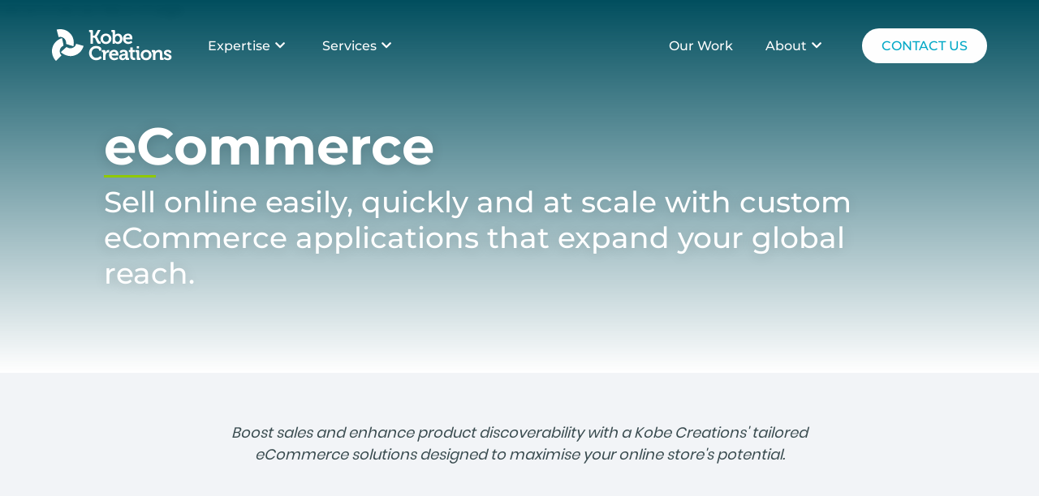

--- FILE ---
content_type: text/html
request_url: https://kobecreations.com/ecommerce/
body_size: 404771
content:
<!DOCTYPE html>
<html data-html-server-rendered="true" lang="en" data-vue-tag="lang">
  <head>
    <title data-vue-tag="true">Ecommerce - Kobe Creations</title><meta data-vue-tag="true" charset="utf-8"><meta data-vue-tag="true" name="generator" content="Gridsome v0.6.2"><meta data-vue-tag="true" data-key="viewport" name="viewport" content="width=device-width, initial-scale=1, viewport-fit=cover"><meta data-vue-tag="true" data-key="format-detection" name="format-detection" content="telephone=no"><meta data-vue-tag="true" data-key="description" name="description" content="ecommerce specialisation - work with us to build your dream site today!"><meta data-vue-tag="true" data-key="keywords" name="keywords" content="ecommerce, wordpress, magento,bigcommerce, b2b,b2c,b2g,reps, punchout, integration, retail, industrial, agriculture, office supplies, hospitality"><link data-vue-tag="true" rel="icon" type="image/png" sizes="16x16" href="/assets/static/favicon.ce0531f.cc0d214.png"><link data-vue-tag="true" rel="icon" type="image/png" sizes="32x32" href="/assets/static/favicon.ac8d93a.cc0d214.png"><link data-vue-tag="true" rel="icon" type="image/png" sizes="96x96" href="/assets/static/favicon.b9532cc.cc0d214.png"><link data-vue-tag="true" rel="apple-touch-icon" type="image/png" sizes="76x76" href="/assets/static/favicon.f22e9f3.cc0d214.png"><link data-vue-tag="true" rel="apple-touch-icon" type="image/png" sizes="152x152" href="/assets/static/favicon.62d22cb.cc0d214.png"><link data-vue-tag="true" rel="apple-touch-icon" type="image/png" sizes="120x120" href="/assets/static/favicon.1539b60.cc0d214.png"><link data-vue-tag="true" rel="apple-touch-icon" type="image/png" sizes="167x167" href="/assets/static/favicon.dc0cdc5.cc0d214.png"><link data-vue-tag="true" rel="apple-touch-icon" type="image/png" sizes="180x180" href="/assets/static/favicon.7b22250.cc0d214.png"><script data-vue-tag="true" head="true" async="" defer="" src="//js.hs-scripts.com/696849.js"></script><script data-vue-tag="true" head="true" async="" src="https://www.googletagmanager.com/gtag/js?id=G-11GKXX9QKS"></script><script data-vue-tag="true" head="true">window.dataLayer = window.dataLayer || [];
function gtag(){dataLayer.push(arguments);}
gtag('js', new Date());

gtag('config', 'G-11GKXX9QKS');</script><noscript data-vue-tag="true" ><style>.g-image--loading{display:none;}</style></noscript><link rel="preload" href="/assets/css/0.styles.1687fa78.css" as="style"><link rel="preload" href="/assets/js/app.d334ac4a.js" as="script"><link rel="preload" href="/assets/js/page--src--pages--ecommerce-vue.c505205b.js" as="script"><link rel="prefetch" href="/assets/js/1.ec21654e.js"><link rel="prefetch" href="/assets/js/2.96edeb12.js"><link rel="prefetch" href="/assets/js/3.97fccaf9.js"><link rel="prefetch" href="/assets/js/35.83f650f0.js"><link rel="prefetch" href="/assets/js/36.23635b7e.js"><link rel="prefetch" href="/assets/js/37.ff703f52.js"><link rel="prefetch" href="/assets/js/38.455774c7.js"><link rel="prefetch" href="/assets/js/39.5c52ff42.js"><link rel="prefetch" href="/assets/js/4.0c864d58.js"><link rel="prefetch" href="/assets/js/40.62f00ccb.js"><link rel="prefetch" href="/assets/js/41.14ee9eb5.js"><link rel="prefetch" href="/assets/js/42.d600f5db.js"><link rel="prefetch" href="/assets/js/43.55b915ae.js"><link rel="prefetch" href="/assets/js/6.b70ce634.js"><link rel="prefetch" href="/assets/js/page--src--pages--404-vue.adcaacba.js"><link rel="prefetch" href="/assets/js/page--src--pages--about-vue.5a4b6760.js"><link rel="prefetch" href="/assets/js/page--src--pages--blog-vue.d222cb82.js"><link rel="prefetch" href="/assets/js/page--src--pages--contact-vue.324630d8.js"><link rel="prefetch" href="/assets/js/page--src--pages--crm-vue.0b15ed44.js"><link rel="prefetch" href="/assets/js/page--src--pages--cs-cart-vue.6d520d75.js"><link rel="prefetch" href="/assets/js/page--src--pages--download--kobe-integration-vue.b7106c99.js"><link rel="prefetch" href="/assets/js/page--src--pages--download--kobe-solution-vue.80627e92.js"><link rel="prefetch" href="/assets/js/page--src--pages--download--netsuite-vue.96c71aa0.js"><link rel="prefetch" href="/assets/js/page--src--pages--improvement-survey-vue.58c712d7.js"><link rel="prefetch" href="/assets/js/page--src--pages--index-vue.be330a2a.js"><link rel="prefetch" href="/assets/js/page--src--pages--index-vue~page--src--pages--portfolio-vue.80e1c27c.js"><link rel="prefetch" href="/assets/js/page--src--pages--open-cart-vue.f8f61a57.js"><link rel="prefetch" href="/assets/js/page--src--pages--our-work-vue.e7b6c309.js"><link rel="prefetch" href="/assets/js/page--src--pages--portfolio-vue.bb882ffe.js"><link rel="prefetch" href="/assets/js/page--src--pages--shopify-vue.44491934.js"><link rel="prefetch" href="/assets/js/page--src--pages--team-vue.9b50b89c.js"><link rel="prefetch" href="/assets/js/page--src--pages--testimonials-vue.736637c1.js"><link rel="prefetch" href="/assets/js/page--src--pages--thank-you--netsuite-vue.e78b14df.js"><link rel="prefetch" href="/assets/js/page--src--pages--thank-you-vue.644bd766.js"><link rel="prefetch" href="/assets/js/page--src--pages--web-hosting-and-support-vue.783c32d3.js"><link rel="prefetch" href="/assets/js/page--src--pages--woocommerce-vue.1d07f612.js"><link rel="prefetch" href="/assets/js/page--src--pages--wordpress-vue.adaf0270.js"><link rel="prefetch" href="/assets/js/page--src--templates--word-press-category-vue.eb18aba9.js"><link rel="prefetch" href="/assets/js/page--src--templates--word-press-page-vue.7c73bcc6.js"><link rel="prefetch" href="/assets/js/page--src--templates--word-press-post-tag-vue.47cb8cff.js"><link rel="prefetch" href="/assets/js/page--src--templates--word-press-post-vue.38a2d288.js"><link rel="stylesheet" href="/assets/css/0.styles.1687fa78.css">
  </head>
  <body data-vue-tag="">
    <div id="app" data-server-rendered="true" class="page"><div class="page-container"><div class="loading-container"><div class="loading-icon"></div></div><header><div><div><a href="/" class="active"><svg alt="kobe-creations-logo" width="148" height="40" viewBox="0 0 148 40" fill="none" xmlns="http://www.w3.org/2000/svg"><path d="M47.376 18H50.52V10.56H51.528C52.2 10.56 52.728 10.584 53.016 11.136L55.8 16.728C56.352 17.832 56.904 18 58.176 18H59.976V15.336H59.52C58.968 15.336 58.56 15.288 58.32 14.784L56.16 10.44C55.632 9.408 55.056 9.264 55.056 9.264V9.216C55.056 9.216 55.608 8.928 56.136 7.968L59.976 0.959999H56.52L53.088 7.344C52.8 7.848 52.344 7.896 51.72 7.896H50.52V2.592C50.52 1.464 50.04 0.959999 48.888 0.959999H45.816V3.624H46.848C47.184 3.624 47.376 3.816 47.376 4.152V18ZM59.808 11.88C59.808 15.648 62.784 18.288 66.504 18.288C70.248 18.288 73.224 15.648 73.224 11.88C73.224 8.136 70.248 5.472 66.504 5.472C62.784 5.472 59.808 8.136 59.808 11.88ZM62.88 11.88C62.88 9.624 64.536 8.064 66.504 8.064C68.496 8.064 70.152 9.624 70.152 11.88C70.152 14.16 68.496 15.696 66.504 15.696C64.536 15.696 62.88 14.16 62.88 11.88ZM74.7416 18H77.6216V17.376C77.6216 16.896 77.5736 16.56 77.5736 16.56H77.6216C77.6216 16.56 78.7256 18.288 81.2696 18.288C84.5096 18.288 86.8856 15.768 86.8856 11.88C86.8856 8.088 84.7736 5.472 81.4616 5.472C78.8696 5.472 77.7896 7.176 77.7896 7.176H77.7416C77.7416 7.176 77.7896 6.744 77.7896 6.144V2.592C77.7896 1.464 77.2856 0.959999 76.1576 0.959999H73.2536V3.552H74.2136C74.5496 3.552 74.7416 3.72 74.7416 4.08V18ZM77.6936 11.952C77.6936 9.24 79.1816 8.088 80.7656 8.088C82.5656 8.088 83.8136 9.6 83.8136 11.928C83.8136 14.352 82.3976 15.72 80.7416 15.72C78.7016 15.72 77.6936 13.848 77.6936 11.952ZM87.4896 11.88C87.4896 15.36 90.0096 18.288 94.0656 18.288C97.1136 18.288 98.9856 16.44 98.9856 16.44L97.7136 14.328C97.7136 14.328 96.2496 15.696 94.2816 15.696C92.4336 15.696 90.8496 14.568 90.6096 12.408H99.0576C99.0576 12.408 99.1296 11.64 99.1296 11.28C99.1296 8.04 97.2096 5.472 93.7056 5.472C90.0336 5.472 87.4896 8.112 87.4896 11.88ZM90.7056 10.296C91.0416 8.76 92.1456 7.824 93.7056 7.824C94.9536 7.824 95.9616 8.832 96.0096 10.296H90.7056ZM45.72 29.336C45.72 34.376 49.272 38.288 54.48 38.288C58.872 38.288 61.344 35.36 61.344 35.36L59.688 33.104C59.688 33.104 57.744 35.36 54.528 35.36C51.432 35.36 48.984 32.672 48.984 29.336C48.984 25.784 51.384 23.6 54.432 23.6C55.92 23.6 57.96 24.176 57.96 25.424V26.384H60.816V24.488C60.816 21.584 56.544 20.672 54.36 20.672C49.416 20.672 45.72 24.416 45.72 29.336ZM63.0476 38H66.0716V33.152C66.0716 32.432 66.1676 31.76 66.3356 31.16C66.8876 29.336 68.3756 28.592 69.6716 28.592C70.1036 28.592 70.4156 28.64 70.4156 28.64V25.64C70.4156 25.64 70.1276 25.592 69.8636 25.592C67.9916 25.592 66.5276 26.984 65.9756 28.736H65.9276C65.9276 28.736 65.9756 28.424 65.9756 27.968V27.248C65.9756 26.216 65.4236 25.76 64.3436 25.76H61.5596V28.352H62.5196C62.8556 28.352 63.0476 28.52 63.0476 28.88V38ZM70.3089 31.88C70.3089 35.36 72.8289 38.288 76.8849 38.288C79.9329 38.288 81.8049 36.44 81.8049 36.44L80.5329 34.328C80.5329 34.328 79.0689 35.696 77.1009 35.696C75.2529 35.696 73.6689 34.568 73.4289 32.408H81.8769C81.8769 32.408 81.9489 31.64 81.9489 31.28C81.9489 28.04 80.0289 25.472 76.5249 25.472C72.8529 25.472 70.3089 28.112 70.3089 31.88ZM73.5249 30.296C73.8609 28.76 74.9649 27.824 76.5249 27.824C77.7729 27.824 78.7809 28.832 78.8289 30.296H73.5249ZM82.7323 34.472C82.7323 36.92 84.7243 38.288 86.9083 38.288C89.6683 38.288 90.6043 36.128 90.6043 36.128H90.6523C90.6523 36.128 90.6283 36.344 90.6283 36.656C90.6283 37.376 91.0603 38 92.1883 38H94.9243V35.432H93.9643C93.6283 35.432 93.4363 35.24 93.4363 34.904V30.344C93.4363 27.608 92.2363 25.472 88.1563 25.472C86.8843 25.472 83.6683 25.712 83.6683 27.992V29.288H86.5003V28.64C86.5003 27.968 87.5803 27.824 88.1323 27.824C89.6923 27.824 90.3883 28.472 90.3883 30.224V30.32H90.0043C88.0123 30.32 82.7323 30.632 82.7323 34.472ZM85.8043 34.328C85.8043 32.624 88.3243 32.408 89.9083 32.408H90.4363V32.696C90.4363 34.184 89.2843 35.912 87.6523 35.912C86.4043 35.912 85.8043 35.144 85.8043 34.328ZM96.45 33.512C96.45 37.616 99.834 38.12 101.538 38.12C102.09 38.12 102.474 38.048 102.474 38.048V35.384C102.474 35.384 102.258 35.432 101.922 35.432C101.082 35.432 99.498 35.144 99.498 33.128V28.184H102.282V25.76H99.498V22.424H96.522V25.76H94.866V28.184H96.45V33.512ZM104.565 23.768H107.205V20.96H104.565V23.768ZM104.421 36.368C104.421 37.52 104.901 38 106.029 38H108.933V35.432H107.973C107.637 35.432 107.445 35.24 107.445 34.904V27.392C107.445 26.264 106.965 25.76 105.837 25.76H102.933V28.352H103.893C104.229 28.352 104.421 28.52 104.421 28.88V36.368ZM109.313 31.88C109.313 35.648 112.289 38.288 116.009 38.288C119.753 38.288 122.729 35.648 122.729 31.88C122.729 28.136 119.753 25.472 116.009 25.472C112.289 25.472 109.313 28.136 109.313 31.88ZM112.385 31.88C112.385 29.624 114.041 28.064 116.009 28.064C118.001 28.064 119.657 29.624 119.657 31.88C119.657 34.16 118.001 35.696 116.009 35.696C114.041 35.696 112.385 34.16 112.385 31.88ZM124.53 38H127.554V32.384C127.554 31.808 127.626 31.256 127.794 30.752C128.226 29.288 129.45 28.256 131.082 28.256C132.618 28.256 133.002 29.264 133.002 30.752V36.368C133.002 37.52 133.482 38 134.634 38H137.538V35.432H136.578C136.242 35.432 136.05 35.24 136.05 34.904V30.128C136.05 26.888 134.49 25.472 131.778 25.472C129.306 25.472 127.986 26.984 127.458 28.016H127.41C127.41 28.016 127.458 27.752 127.458 27.488V27.128C127.458 26.264 126.93 25.76 125.85 25.76H123.042V28.352H124.002C124.338 28.352 124.53 28.52 124.53 28.88V38ZM137.6 36.104C137.6 36.104 139.328 38.288 142.688 38.288C145.352 38.288 147.392 36.848 147.392 34.544C147.392 30.464 140.888 30.848 140.888 28.928C140.888 28.208 141.632 27.824 142.712 27.824C143.384 27.824 144.248 28.112 144.248 28.688V29.288H146.936V28.016C146.936 26.024 144.296 25.472 142.64 25.472C140.096 25.472 137.888 26.6 137.888 29.048C137.888 33.008 144.344 32.984 144.344 34.712C144.344 35.528 143.624 35.912 142.688 35.912C140.6 35.912 139.04 34.112 139.04 34.112L137.6 36.104Z"></path><mask id="mask0" mask-type="alpha" maskUnits="userSpaceOnUse" x="0" y="10" width="15" height="30"><path d="M0 10.9612H14.3954V39.1444H0V10.9612Z"></path></mask><g mask="url(#mask0)"><path fill-rule="evenodd" clip-rule="evenodd" d="M9.71372 25.8305C10.5197 21.5368 14.3957 20.2925 14.3957 20.2925L12.4111 10.9612C12.4111 10.9612 2.17836 13.7911 0.287121 23.9637C-1.44964 33.3001 4.9693 39.1444 4.9693 39.1444L11.8528 32.3948C11.8528 32.3948 8.9072 30.1239 9.71372 25.8305Z"></path></g><path fill-rule="evenodd" clip-rule="evenodd" d="M21.2889 4.08947C14.0978 -2.08688 5.8429 0.566825 5.8429 0.566825L8.2287 9.92312C8.2287 9.92312 11.6617 8.49869 14.9648 11.3457C18.2676 14.1927 17.4037 18.1825 17.4037 18.1825L26.4522 21.1247C26.4522 21.1247 29.1252 10.8187 21.2889 4.08947Z"></path><path fill-rule="evenodd" clip-rule="evenodd" d="M29.7263 18.0419C29.7263 18.0419 29.2389 21.7362 25.1298 23.183C21.021 24.6284 18.0084 21.8832 18.0084 21.8832L10.9446 28.274C10.9446 28.274 18.5047 35.7483 28.2322 32.3059C37.1597 29.1464 38.9962 20.6476 38.9962 20.6476L29.7263 18.0419Z"></path></svg></a><div><div><div><span><span>Services</span><i class="fa fa-chevron-down"></i></span></div><div style="display:none;"><div><div><a href="/crm"><h3>CRM</h3><div></div><p>
                        Streamline your business and increase profits.

                    </p></a><a href="/web-hosting-and-support"><h3>Web hosting and support</h3><div></div><p>
                        Leave your hosting with us and experience top quality support from our active team.

                    </p></a><a href="/digital-marketing"><h3>Digital marketing</h3><div></div><p>
                        Push your site to a greater audience through the use of email blasts and adwords.

                    </p></a><a href="/integration"><h3>Integration</h3><div></div><p>
                        Connect your business management softwares to significantly ease your workload when dealing with inventory, orders and customers.

                    </p></a><a href="/web-development"><h3>Web development</h3><div></div><p>
                        We use the best iterative development practices to produce your solution, frequently providing updates and requesting feedback.

                    </p></a><a href="/web-design-and-ux"><h3>Web design and UX</h3><div></div><p>
                        Creating beautiful and well though out interfaces to provide the best user experience on your website.

                    </p></a></div><div><div></div></div></div></div></div><div><div><span><span>Expertise</span><i class="fa fa-chevron-down"></i></span></div><div style="display:none;"><div><div><a href="/automotive"><h3>Automotive</h3><div></div><p>
                        Drive your business forward with a powerful online presence.

                    </p></a><a href="/medical-and-dental"><h3>Medical and Dental</h3><div></div><p>
                        Boost sales and increase product visibility with a custom eCommerce solution from Kobe Creations.

                    </p></a><a href="/wholesale-distribution-and-manufacturing"><h3>Wholesale, Distribution and Manufacturing</h3><div></div><p>
                        Create a website for any stage of product transfer.

                    </p></a><a href="/integration"><h3>Integration</h3><div></div><p>
                        Connect your business management software to streamline how you manage inventory, orders, and customers.

                    </p></a><a href="/agriculture-and-sustainability"><h3>Agriculture and sustainability</h3><div></div><p>
                        Building informative sites for the future.

                    </p></a><a href="/government"><h3>Government</h3><div></div><p>
                        Build a polished and accessible website that adheres to strict guidelines.

                    </p></a><a href="/charities-and-not-for-profits"><h3>Charities and not-for-profits</h3><div></div><p>
                        Share your story and educate visitors about your mission.

                    </p></a><a href="/learning-management-systems"><h3>Learning management systems</h3><div></div><p>
                        Create an engaging and interesting eLearning experience.

                    </p></a><a href="/ecommerce" class="active--exact active"><h3>eCommerce</h3><div></div><p>
                        Sell online easily, quickly and at scale with eCommerce applications that bring you to the world.

                    </p></a></div><div><div><a href="/open-cart">
    Open Cart
</a><a href="/neto">
    Neto
</a><a href="/prestashop">
    PrestaShop
</a><a href="/cs-cart">
    CS-Cart
</a><a href="/shopify">
    Shopify
</a><a href="/woocommerce">
    WooCommerce
</a><a href="/bigcommerce">
    BigCommerce
</a><a href="/magento">
    Magento
</a><a href="/wordpress">
    WordPress
</a></div></div></div></div></div></div></div><div><div><a href="/about"><div><span><span>About</span><i class="fa fa-chevron-down"></i></span></div><div style="display:none;"><div><a href="/testimonials">
    Testimonials
</a><a href="/blog">
    Our Blog
</a><a href="/careers">
    Careers
</a><a href="/team">
    Team
</a></div></div></a><div><a href="/portfolio">
        Our Work
    </a></div></div><button to="[object Object]" type="button"><!----><span>
                Contact Us
            </span><!----></button></div></div><div><div><button><i class="fa fa-bars"></i></button><a href="/" class="active"><svg alt="kobe-creations-logo" width="148" height="40" viewBox="0 0 148 40" fill="none" xmlns="http://www.w3.org/2000/svg"><path d="M47.376 18H50.52V10.56H51.528C52.2 10.56 52.728 10.584 53.016 11.136L55.8 16.728C56.352 17.832 56.904 18 58.176 18H59.976V15.336H59.52C58.968 15.336 58.56 15.288 58.32 14.784L56.16 10.44C55.632 9.408 55.056 9.264 55.056 9.264V9.216C55.056 9.216 55.608 8.928 56.136 7.968L59.976 0.959999H56.52L53.088 7.344C52.8 7.848 52.344 7.896 51.72 7.896H50.52V2.592C50.52 1.464 50.04 0.959999 48.888 0.959999H45.816V3.624H46.848C47.184 3.624 47.376 3.816 47.376 4.152V18ZM59.808 11.88C59.808 15.648 62.784 18.288 66.504 18.288C70.248 18.288 73.224 15.648 73.224 11.88C73.224 8.136 70.248 5.472 66.504 5.472C62.784 5.472 59.808 8.136 59.808 11.88ZM62.88 11.88C62.88 9.624 64.536 8.064 66.504 8.064C68.496 8.064 70.152 9.624 70.152 11.88C70.152 14.16 68.496 15.696 66.504 15.696C64.536 15.696 62.88 14.16 62.88 11.88ZM74.7416 18H77.6216V17.376C77.6216 16.896 77.5736 16.56 77.5736 16.56H77.6216C77.6216 16.56 78.7256 18.288 81.2696 18.288C84.5096 18.288 86.8856 15.768 86.8856 11.88C86.8856 8.088 84.7736 5.472 81.4616 5.472C78.8696 5.472 77.7896 7.176 77.7896 7.176H77.7416C77.7416 7.176 77.7896 6.744 77.7896 6.144V2.592C77.7896 1.464 77.2856 0.959999 76.1576 0.959999H73.2536V3.552H74.2136C74.5496 3.552 74.7416 3.72 74.7416 4.08V18ZM77.6936 11.952C77.6936 9.24 79.1816 8.088 80.7656 8.088C82.5656 8.088 83.8136 9.6 83.8136 11.928C83.8136 14.352 82.3976 15.72 80.7416 15.72C78.7016 15.72 77.6936 13.848 77.6936 11.952ZM87.4896 11.88C87.4896 15.36 90.0096 18.288 94.0656 18.288C97.1136 18.288 98.9856 16.44 98.9856 16.44L97.7136 14.328C97.7136 14.328 96.2496 15.696 94.2816 15.696C92.4336 15.696 90.8496 14.568 90.6096 12.408H99.0576C99.0576 12.408 99.1296 11.64 99.1296 11.28C99.1296 8.04 97.2096 5.472 93.7056 5.472C90.0336 5.472 87.4896 8.112 87.4896 11.88ZM90.7056 10.296C91.0416 8.76 92.1456 7.824 93.7056 7.824C94.9536 7.824 95.9616 8.832 96.0096 10.296H90.7056ZM45.72 29.336C45.72 34.376 49.272 38.288 54.48 38.288C58.872 38.288 61.344 35.36 61.344 35.36L59.688 33.104C59.688 33.104 57.744 35.36 54.528 35.36C51.432 35.36 48.984 32.672 48.984 29.336C48.984 25.784 51.384 23.6 54.432 23.6C55.92 23.6 57.96 24.176 57.96 25.424V26.384H60.816V24.488C60.816 21.584 56.544 20.672 54.36 20.672C49.416 20.672 45.72 24.416 45.72 29.336ZM63.0476 38H66.0716V33.152C66.0716 32.432 66.1676 31.76 66.3356 31.16C66.8876 29.336 68.3756 28.592 69.6716 28.592C70.1036 28.592 70.4156 28.64 70.4156 28.64V25.64C70.4156 25.64 70.1276 25.592 69.8636 25.592C67.9916 25.592 66.5276 26.984 65.9756 28.736H65.9276C65.9276 28.736 65.9756 28.424 65.9756 27.968V27.248C65.9756 26.216 65.4236 25.76 64.3436 25.76H61.5596V28.352H62.5196C62.8556 28.352 63.0476 28.52 63.0476 28.88V38ZM70.3089 31.88C70.3089 35.36 72.8289 38.288 76.8849 38.288C79.9329 38.288 81.8049 36.44 81.8049 36.44L80.5329 34.328C80.5329 34.328 79.0689 35.696 77.1009 35.696C75.2529 35.696 73.6689 34.568 73.4289 32.408H81.8769C81.8769 32.408 81.9489 31.64 81.9489 31.28C81.9489 28.04 80.0289 25.472 76.5249 25.472C72.8529 25.472 70.3089 28.112 70.3089 31.88ZM73.5249 30.296C73.8609 28.76 74.9649 27.824 76.5249 27.824C77.7729 27.824 78.7809 28.832 78.8289 30.296H73.5249ZM82.7323 34.472C82.7323 36.92 84.7243 38.288 86.9083 38.288C89.6683 38.288 90.6043 36.128 90.6043 36.128H90.6523C90.6523 36.128 90.6283 36.344 90.6283 36.656C90.6283 37.376 91.0603 38 92.1883 38H94.9243V35.432H93.9643C93.6283 35.432 93.4363 35.24 93.4363 34.904V30.344C93.4363 27.608 92.2363 25.472 88.1563 25.472C86.8843 25.472 83.6683 25.712 83.6683 27.992V29.288H86.5003V28.64C86.5003 27.968 87.5803 27.824 88.1323 27.824C89.6923 27.824 90.3883 28.472 90.3883 30.224V30.32H90.0043C88.0123 30.32 82.7323 30.632 82.7323 34.472ZM85.8043 34.328C85.8043 32.624 88.3243 32.408 89.9083 32.408H90.4363V32.696C90.4363 34.184 89.2843 35.912 87.6523 35.912C86.4043 35.912 85.8043 35.144 85.8043 34.328ZM96.45 33.512C96.45 37.616 99.834 38.12 101.538 38.12C102.09 38.12 102.474 38.048 102.474 38.048V35.384C102.474 35.384 102.258 35.432 101.922 35.432C101.082 35.432 99.498 35.144 99.498 33.128V28.184H102.282V25.76H99.498V22.424H96.522V25.76H94.866V28.184H96.45V33.512ZM104.565 23.768H107.205V20.96H104.565V23.768ZM104.421 36.368C104.421 37.52 104.901 38 106.029 38H108.933V35.432H107.973C107.637 35.432 107.445 35.24 107.445 34.904V27.392C107.445 26.264 106.965 25.76 105.837 25.76H102.933V28.352H103.893C104.229 28.352 104.421 28.52 104.421 28.88V36.368ZM109.313 31.88C109.313 35.648 112.289 38.288 116.009 38.288C119.753 38.288 122.729 35.648 122.729 31.88C122.729 28.136 119.753 25.472 116.009 25.472C112.289 25.472 109.313 28.136 109.313 31.88ZM112.385 31.88C112.385 29.624 114.041 28.064 116.009 28.064C118.001 28.064 119.657 29.624 119.657 31.88C119.657 34.16 118.001 35.696 116.009 35.696C114.041 35.696 112.385 34.16 112.385 31.88ZM124.53 38H127.554V32.384C127.554 31.808 127.626 31.256 127.794 30.752C128.226 29.288 129.45 28.256 131.082 28.256C132.618 28.256 133.002 29.264 133.002 30.752V36.368C133.002 37.52 133.482 38 134.634 38H137.538V35.432H136.578C136.242 35.432 136.05 35.24 136.05 34.904V30.128C136.05 26.888 134.49 25.472 131.778 25.472C129.306 25.472 127.986 26.984 127.458 28.016H127.41C127.41 28.016 127.458 27.752 127.458 27.488V27.128C127.458 26.264 126.93 25.76 125.85 25.76H123.042V28.352H124.002C124.338 28.352 124.53 28.52 124.53 28.88V38ZM137.6 36.104C137.6 36.104 139.328 38.288 142.688 38.288C145.352 38.288 147.392 36.848 147.392 34.544C147.392 30.464 140.888 30.848 140.888 28.928C140.888 28.208 141.632 27.824 142.712 27.824C143.384 27.824 144.248 28.112 144.248 28.688V29.288H146.936V28.016C146.936 26.024 144.296 25.472 142.64 25.472C140.096 25.472 137.888 26.6 137.888 29.048C137.888 33.008 144.344 32.984 144.344 34.712C144.344 35.528 143.624 35.912 142.688 35.912C140.6 35.912 139.04 34.112 139.04 34.112L137.6 36.104Z"></path><mask id="mask0" mask-type="alpha" maskUnits="userSpaceOnUse" x="0" y="10" width="15" height="30"><path d="M0 10.9612H14.3954V39.1444H0V10.9612Z"></path></mask><g mask="url(#mask0)"><path fill-rule="evenodd" clip-rule="evenodd" d="M9.71372 25.8305C10.5197 21.5368 14.3957 20.2925 14.3957 20.2925L12.4111 10.9612C12.4111 10.9612 2.17836 13.7911 0.287121 23.9637C-1.44964 33.3001 4.9693 39.1444 4.9693 39.1444L11.8528 32.3948C11.8528 32.3948 8.9072 30.1239 9.71372 25.8305Z"></path></g><path fill-rule="evenodd" clip-rule="evenodd" d="M21.2889 4.08947C14.0978 -2.08688 5.8429 0.566825 5.8429 0.566825L8.2287 9.92312C8.2287 9.92312 11.6617 8.49869 14.9648 11.3457C18.2676 14.1927 17.4037 18.1825 17.4037 18.1825L26.4522 21.1247C26.4522 21.1247 29.1252 10.8187 21.2889 4.08947Z"></path><path fill-rule="evenodd" clip-rule="evenodd" d="M29.7263 18.0419C29.7263 18.0419 29.2389 21.7362 25.1298 23.183C21.021 24.6284 18.0084 21.8832 18.0084 21.8832L10.9446 28.274C10.9446 28.274 18.5047 35.7483 28.2322 32.3059C37.1597 29.1464 38.9962 20.6476 38.9962 20.6476L29.7263 18.0419Z"></path></svg></a><a href="tel:03 8644 2438"><i class="fa fa-phone"></i></a></div><!----></div><!----></header><section><div><img src="https://wpapi.kobecreations.com/wp-content/uploads/2019/05/priscilla-du-preez-228220-unsplash-1-e1571286684574.jpg" alt="eCommerce Hero Image"></div><div><div><h1>eCommerce</h1><h2>Sell online easily, quickly and at scale with custom eCommerce applications that expand your global reach.</h2></div></div></section><div><p>Boost sales and enhance product discoverability with a Kobe Creations' tailored eCommerce solutions designed to maximise your online store's potential.</p></div><div><div><div></div><div></div><div><div><h2>We are eCommerce experts</h2></div><ul><li>Kobe Creations provides an ecommerce solution that suits your business requirements</li><li>Experienced in working with a wide range of platforms</li><li>Experienced in working with a wide range of fields</li><li>Will work with you to figure out the best platform that aligns with your business strategy</li><li>Solutions for Retail, Wholesale and B2B</li><li>Ongoing support that will assist you in growing your store</li></ul></div><div><div><div><div class="fas fa-briefcase fa-5x"></div></div><div><h3>B2B</h3><p>Advanced features that provide the optimum personalised experience for your ecommerce customers
                    </p></div></div><div><div><div class="fas fa-user fa-5x"></div></div><div><h3>B2C</h3><p>Tailored features that align with your business requirements so that consumers can find products fast and checkout easy</p></div></div><div><div><div class="fas fa-building fa-5x"></div></div><div><h3>B2G</h3><p>Government websites that adhere to strict digital standards and flexible order approval</p></div></div><div><div><div class="fas fa-id-card fa-5x"></div></div><div><h3>REPS</h3><p>Customer account management, specific pricing, switching, shopping lists and ordering on the go</p></div></div><div><div><div class="fas fa-check-square fa-5x"></div></div><div><h3>PUNCHOUT</h3><p>Integrated OCI/xCBL/XML punchout for large corporate and government clients.</p></div></div></div><div><h2>Platforms and Integration</h2><div><img src="https://wpapi.kobecreations.com/wp-content/uploads/2019/09/ecommerce-integration.png" usemap="#integrationmap-horizontal" alt="platforms-integration-landsape"><map name="integrationmap-horizontal"><area shape="rect" coords="250,15,410,65" href="/magento"><area shape="rect" coords="480,15,630,65" href="/woocommerce"><area shape="rect" coords="240,350,410,400" href="/bigcommerce"><area shape="rect" coords="500,390,560,436" href="/shopify"><area shape="rect" coords="670,80,790,140" href="/cs-cart"><area shape="rect" coords="710,200,780,270" href="/prestashop"><area shape="rect" coords="660,340,740,380" href="/neto"></map></div><div><svg xmlns="http://www.w3.org/2000/svg" alt="vetical-integration-logos" xmlns:xlink="http://www.w3.org/1999/xlink" viewBox="0 0 1191 1459" fill="none"><rect x="838" y="706" width="316" height="148" fill="url(#pattern0)"></rect><rect x="834" y="899" width="357" height="179" fill="url(#pattern1)"></rect><rect x="8" y="738" width="360" height="81" fill="url(#pattern2)"></rect><rect x="838.5" y="1204.5" width="280" height="125" fill="url(#pattern3)"></rect><rect x="93" y="1241.5" width="167" height="64" fill="url(#pattern4)"></rect><rect x="60" y="927" width="88" height="107" fill="url(#pattern5)"></rect><rect x="475" y="1283" width="185" height="176" fill="url(#pattern6)"></rect><path d="M697 983H854.5" stroke="black" stroke-dasharray="3 5"></path><path d="M708 1062L914 1216.5" stroke="black" stroke-dasharray="3 5"></path><path d="M568 1220V1300.5" stroke="black" stroke-dasharray="3 5"></path><path d="M419 1062L211 1226.5" stroke="black" stroke-dasharray="3 5"></path><path d="M423 977L162 977" stroke="black" stroke-dasharray="3 5"></path><path d="M352.5 827L428.5 899" stroke="black" stroke-dasharray="3 5"></path><path d="M707.5 904L835.5 819.5" stroke="black" stroke-dasharray="3 5"></path><path d="M466.18 275.727H456.934L455.176 281H449.568L459.096 255.406H463.982L473.562 281H467.955L466.18 275.727ZM458.357 271.455H464.756L461.539 261.875L458.357 271.455ZM495.658 272.475C495.459 275.229 494.439 277.396 492.6 278.979C490.771 280.561 488.357 281.352 485.357 281.352C482.076 281.352 479.492 280.25 477.605 278.047C475.73 275.832 474.793 272.797 474.793 268.941V267.377C474.793 264.916 475.227 262.748 476.094 260.873C476.961 258.998 478.197 257.562 479.803 256.566C481.42 255.559 483.295 255.055 485.428 255.055C488.381 255.055 490.76 255.846 492.564 257.428C494.369 259.01 495.412 261.23 495.693 264.09H490.42C490.291 262.438 489.828 261.242 489.031 260.504C488.246 259.754 487.045 259.379 485.428 259.379C483.67 259.379 482.352 260.012 481.473 261.277C480.605 262.531 480.16 264.482 480.137 267.131V269.064C480.137 271.83 480.553 273.852 481.385 275.129C482.229 276.406 483.553 277.045 485.357 277.045C486.986 277.045 488.199 276.676 488.996 275.938C489.805 275.188 490.268 274.033 490.385 272.475H495.658ZM519.213 272.475C519.014 275.229 517.994 277.396 516.154 278.979C514.326 280.561 511.912 281.352 508.912 281.352C505.631 281.352 503.047 280.25 501.16 278.047C499.285 275.832 498.348 272.797 498.348 268.941V267.377C498.348 264.916 498.781 262.748 499.648 260.873C500.516 258.998 501.752 257.562 503.357 256.566C504.975 255.559 506.85 255.055 508.982 255.055C511.936 255.055 514.314 255.846 516.119 257.428C517.924 259.01 518.967 261.23 519.248 264.09H513.975C513.846 262.438 513.383 261.242 512.586 260.504C511.801 259.754 510.6 259.379 508.982 259.379C507.225 259.379 505.906 260.012 505.027 261.277C504.16 262.531 503.715 264.482 503.691 267.131V269.064C503.691 271.83 504.107 273.852 504.939 275.129C505.783 276.406 507.107 277.045 508.912 277.045C510.541 277.045 511.754 276.676 512.551 275.938C513.359 275.188 513.822 274.033 513.939 272.475H519.213ZM543.699 268.783C543.699 271.303 543.254 273.512 542.363 275.41C541.473 277.309 540.195 278.773 538.531 279.805C536.879 280.836 534.98 281.352 532.836 281.352C530.715 281.352 528.822 280.842 527.158 279.822C525.494 278.803 524.205 277.35 523.291 275.463C522.377 273.564 521.914 271.385 521.902 268.924V267.658C521.902 265.139 522.354 262.924 523.256 261.014C524.17 259.092 525.453 257.621 527.105 256.602C528.77 255.57 530.668 255.055 532.801 255.055C534.934 255.055 536.826 255.57 538.479 256.602C540.143 257.621 541.426 259.092 542.328 261.014C543.242 262.924 543.699 265.133 543.699 267.641V268.783ZM538.355 267.623C538.355 264.939 537.875 262.9 536.914 261.506C535.953 260.111 534.582 259.414 532.801 259.414C531.031 259.414 529.666 260.105 528.705 261.488C527.744 262.859 527.258 264.875 527.246 267.535V268.783C527.246 271.396 527.727 273.424 528.688 274.865C529.648 276.307 531.031 277.027 532.836 277.027C534.605 277.027 535.965 276.336 536.914 274.953C537.863 273.559 538.344 271.531 538.355 268.871V267.623ZM566.902 255.406V272.264C566.902 275.064 566.023 277.279 564.266 278.908C562.52 280.537 560.129 281.352 557.094 281.352C554.105 281.352 551.732 280.561 549.975 278.979C548.217 277.396 547.32 275.223 547.285 272.457V255.406H552.559V272.299C552.559 273.975 552.957 275.199 553.754 275.973C554.562 276.734 555.676 277.115 557.094 277.115C560.059 277.115 561.564 275.557 561.611 272.439V255.406H566.902ZM592.039 281H586.766L576.5 264.16V281H571.227V255.406H576.5L586.783 272.281V255.406H592.039V281ZM615.383 259.678H607.543V281H602.27V259.678H594.535V255.406H615.383V259.678ZM624.014 281H618.74V255.406H624.014V281ZM649.73 281H644.457L634.191 264.16V281H628.918V255.406H634.191L644.475 272.281V255.406H649.73V281ZM674.586 277.766C673.637 278.902 672.295 279.787 670.561 280.42C668.826 281.041 666.904 281.352 664.795 281.352C662.58 281.352 660.635 280.871 658.959 279.91C657.295 278.938 656.006 277.531 655.092 275.691C654.189 273.852 653.727 271.689 653.703 269.205V267.465C653.703 264.91 654.131 262.701 654.986 260.838C655.854 258.963 657.096 257.533 658.713 256.549C660.342 255.553 662.246 255.055 664.426 255.055C667.461 255.055 669.834 255.781 671.545 257.234C673.256 258.676 674.27 260.779 674.586 263.545H669.453C669.219 262.08 668.697 261.008 667.889 260.328C667.092 259.648 665.99 259.309 664.584 259.309C662.791 259.309 661.426 259.982 660.488 261.33C659.551 262.678 659.076 264.682 659.064 267.342V268.977C659.064 271.66 659.574 273.688 660.594 275.059C661.613 276.43 663.107 277.115 665.076 277.115C667.057 277.115 668.469 276.693 669.312 275.85V271.438H664.514V267.553H674.586V277.766ZM489.137 316.285C489.137 315.289 488.785 314.527 488.082 314C487.379 313.461 486.113 312.898 484.285 312.312C482.457 311.715 481.01 311.129 479.943 310.555C477.037 308.984 475.584 306.869 475.584 304.209C475.584 302.826 475.971 301.596 476.744 300.518C477.529 299.428 478.648 298.578 480.102 297.969C481.566 297.359 483.207 297.055 485.023 297.055C486.852 297.055 488.48 297.389 489.91 298.057C491.34 298.713 492.447 299.645 493.232 300.852C494.029 302.059 494.428 303.43 494.428 304.965H489.154C489.154 303.793 488.785 302.885 488.047 302.24C487.309 301.584 486.271 301.256 484.936 301.256C483.646 301.256 482.645 301.531 481.93 302.082C481.215 302.621 480.857 303.336 480.857 304.227C480.857 305.059 481.273 305.756 482.105 306.318C482.949 306.881 484.186 307.408 485.814 307.9C488.814 308.803 491 309.922 492.371 311.258C493.742 312.594 494.428 314.258 494.428 316.25C494.428 318.465 493.59 320.205 491.914 321.471C490.238 322.725 487.982 323.352 485.146 323.352C483.178 323.352 481.385 322.994 479.768 322.279C478.15 321.553 476.914 320.562 476.059 319.309C475.215 318.055 474.793 316.602 474.793 314.949H480.084C480.084 317.773 481.771 319.186 485.146 319.186C486.4 319.186 487.379 318.934 488.082 318.43C488.785 317.914 489.137 317.199 489.137 316.285ZM519.037 310.783C519.037 313.303 518.592 315.512 517.701 317.41C516.811 319.309 515.533 320.773 513.869 321.805C512.217 322.836 510.318 323.352 508.174 323.352C506.053 323.352 504.16 322.842 502.496 321.822C500.832 320.803 499.543 319.35 498.629 317.463C497.715 315.564 497.252 313.385 497.24 310.924V309.658C497.24 307.139 497.691 304.924 498.594 303.014C499.508 301.092 500.791 299.621 502.443 298.602C504.107 297.57 506.006 297.055 508.139 297.055C510.271 297.055 512.164 297.57 513.816 298.602C515.48 299.621 516.764 301.092 517.666 303.014C518.58 304.924 519.037 307.133 519.037 309.641V310.783ZM513.693 309.623C513.693 306.939 513.213 304.9 512.252 303.506C511.291 302.111 509.92 301.414 508.139 301.414C506.369 301.414 505.004 302.105 504.043 303.488C503.082 304.859 502.596 306.875 502.584 309.535V310.783C502.584 313.396 503.064 315.424 504.025 316.865C504.986 318.307 506.369 319.027 508.174 319.027C509.943 319.027 511.303 318.336 512.252 316.953C513.201 315.559 513.682 313.531 513.693 310.871V309.623ZM538.268 312.541H528.143V323H522.869V297.406H539.533V301.678H528.143V308.287H538.268V312.541ZM562.209 301.678H554.369V323H549.096V301.678H541.361V297.406H562.209V301.678ZM585.447 315.617L588.893 297.406H594.148L588.471 323H583.162L578.996 305.879L574.83 323H569.521L563.844 297.406H569.1L572.562 315.582L576.781 297.406H581.246L585.447 315.617ZM610.689 317.727H601.443L599.686 323H594.078L603.605 297.406H608.492L618.072 323H612.465L610.689 317.727ZM602.867 313.455H609.266L606.049 303.875L602.867 313.455ZM629.938 313.631H625.736V323H620.463V297.406H629.973C632.996 297.406 635.328 298.08 636.969 299.428C638.609 300.775 639.43 302.68 639.43 305.141C639.43 306.887 639.049 308.346 638.287 309.518C637.537 310.678 636.395 311.604 634.859 312.295L640.396 322.754V323H634.736L629.938 313.631ZM625.736 309.359H629.99C631.314 309.359 632.34 309.025 633.066 308.357C633.793 307.678 634.156 306.746 634.156 305.562C634.156 304.355 633.811 303.406 633.119 302.715C632.439 302.023 631.391 301.678 629.973 301.678H625.736V309.359ZM658.854 311.908H648.729V318.764H660.611V323H643.455V297.406H660.576V301.678H648.729V307.777H658.854V311.908Z" fill="black"></path><path d="M510.563 357.048L450.825 392.137L511.082 426.328L510.563 357.048ZM513.001 834.042L503.404 765.428L448.781 808.046L513.001 834.042ZM478.652 401.132C451.253 451.285 423.637 511.009 416.23 577.581C408.8 644.367 421.747 717.705 474.839 794.867L484.725 788.065C433.311 713.342 421.037 642.904 428.157 578.908C435.3 514.698 462.004 456.635 489.183 406.885L478.652 401.132Z" fill="#3FBF21"></path><path d="M626.436 833.462L686.174 798.373L625.917 764.182L626.436 833.462ZM623.998 356.468L633.595 425.082L688.218 382.463L623.998 356.468ZM658.347 789.377C685.746 739.224 713.362 679.501 720.769 612.929C728.199 546.143 715.252 472.805 662.16 395.643L652.274 402.445C703.688 477.167 715.962 547.606 708.842 611.602C701.699 675.811 674.995 733.874 647.816 783.624L658.347 789.377Z" fill="#3FBF21"></path><path d="M678.078 43.6875H623.469V40.0469H623.436C623.442 39.5708 623.354 39.0983 623.176 38.6566C622.999 38.2148 622.736 37.8126 622.402 37.473L593.277 8.34795C592.937 8.01481 592.535 7.75225 592.093 7.57541C591.651 7.39858 591.179 7.31098 590.703 7.31766V7.28125H496.047C495.081 7.28125 494.155 7.66481 493.473 8.34756C492.79 9.03031 492.406 9.95632 492.406 10.9219V43.6875H466.922C465.956 43.6875 465.03 44.0711 464.348 44.7538C463.665 45.4366 463.281 46.3626 463.281 47.3281V185.672C463.281 186.637 463.665 187.563 464.348 188.246C465.03 188.929 465.956 189.312 466.922 189.312H561.578V203.875H539.734C538.769 203.875 537.843 204.259 537.16 204.942L522.598 219.504C522.089 220.013 521.742 220.662 521.602 221.368C521.462 222.074 521.534 222.806 521.809 223.471C522.085 224.136 522.551 224.705 523.15 225.105C523.748 225.505 524.452 225.719 525.172 225.719H619.828C620.548 225.719 621.252 225.505 621.85 225.105C622.449 224.705 622.915 224.136 623.191 223.471C623.466 222.806 623.538 222.074 623.398 221.368C623.258 220.662 622.911 220.013 622.402 219.504L607.84 204.942C607.157 204.259 606.231 203.875 605.266 203.875H583.422V189.312H678.078C679.044 189.312 679.97 188.929 680.652 188.246C681.335 187.563 681.719 186.637 681.719 185.672V47.3281C681.719 46.3626 681.335 45.4366 680.652 44.7538C679.97 44.0711 679.044 43.6875 678.078 43.6875ZM674.438 50.9688V87.375H667.156V61.8906C667.156 60.9251 666.773 59.9991 666.09 59.3163C665.407 58.6336 664.481 58.25 663.516 58.25H623.469V50.9688H674.438ZM623.469 65.5312H659.875V87.375H623.469V65.5312ZM594.344 19.7103L611.04 36.4062H594.344V19.7103ZM499.688 14.5625H587.062V40.0469C587.062 41.0124 587.446 41.9384 588.129 42.6212C588.812 43.3039 589.738 43.6875 590.703 43.6875H616.188V87.375H612.547C611.581 87.375 610.655 87.7586 609.973 88.4413C609.29 89.1241 608.906 90.0501 608.906 91.0156V167.469H499.688V14.5625ZM485.125 167.469V65.5312H492.406V167.469H485.125ZM470.562 50.9688H492.406V58.25H481.484C480.519 58.25 479.593 58.6336 478.91 59.3163C478.227 59.9991 477.844 60.9251 477.844 61.8906V171.109C477.844 172.075 478.227 173.001 478.91 173.684C479.593 174.366 480.519 174.75 481.484 174.75H608.906V182.031H470.562V50.9688ZM611.04 218.438H533.96L541.242 211.156H603.758L611.04 218.438ZM576.141 203.875H568.859V189.312H576.141V203.875ZM674.438 182.031H616.188V94.6562H674.438V182.031Z" fill="black"></path><path d="M557.938 87.375C563.698 87.375 569.329 85.6668 574.118 82.4665C578.908 79.2662 582.641 74.7175 584.845 69.3956C587.05 64.0737 587.627 58.2177 586.503 52.568C585.379 46.9183 582.605 41.7287 578.532 37.6555C574.459 33.5823 569.269 30.8084 563.62 29.6846C557.97 28.5608 552.114 29.1376 546.792 31.342C541.47 33.5464 536.921 37.2794 533.721 42.069C530.521 46.8586 528.812 52.4896 528.812 58.25C528.821 65.9717 531.892 73.3748 537.353 78.8349C542.813 84.295 550.216 87.3663 557.938 87.375V87.375ZM579.454 54.6094H561.578V36.7339C566.041 37.4967 570.158 39.6259 573.36 42.8277C576.562 46.0295 578.691 50.146 579.454 54.6094ZM554.297 36.7339V58.25C554.297 59.2155 554.68 60.1415 555.363 60.8243C556.046 61.507 556.972 61.8906 557.938 61.8906H579.454C578.79 65.8469 577.05 69.5439 574.423 72.5764C571.797 75.6089 568.387 77.8596 564.566 79.0818C560.745 80.304 556.662 80.4505 552.763 79.5051C548.865 78.5597 545.302 76.559 542.465 73.7225C539.628 70.8859 537.628 67.323 536.682 63.4244C535.737 59.5259 535.883 55.4423 537.106 51.6214C538.328 47.8006 540.579 44.3902 543.611 41.764C546.644 39.1379 550.341 37.3976 554.297 36.7339V36.7339Z" fill="black"></path><path d="M506.969 94.6562H514.25V101.938H506.969V94.6562Z" fill="black"></path><path d="M521.531 94.6562H601.625V101.938H521.531V94.6562Z" fill="black"></path><path d="M506.969 109.219H514.25V116.5H506.969V109.219Z" fill="black"></path><path d="M521.531 109.219H601.625V116.5H521.531V109.219Z" fill="black"></path><path d="M506.969 123.781H514.25V131.062H506.969V123.781Z" fill="black"></path><path d="M521.531 123.781H601.625V131.062H521.531V123.781Z" fill="black"></path><path d="M506.969 138.344H514.25V145.625H506.969V138.344Z" fill="black"></path><path d="M521.531 138.344H601.625V145.625H521.531V138.344Z" fill="black"></path><path d="M506.969 152.906H514.25V160.188H506.969V152.906Z" fill="black"></path><path d="M521.531 152.906H601.625V160.188H521.531V152.906Z" fill="black"></path><path d="M623.469 127.422H667.156C668.122 127.422 669.048 127.038 669.731 126.356C670.413 125.673 670.797 124.747 670.797 123.781V101.938C670.797 100.972 670.413 100.046 669.731 99.3632C669.048 98.6804 668.122 98.2969 667.156 98.2969H623.469C622.503 98.2969 621.577 98.6804 620.894 99.3632C620.212 100.046 619.828 100.972 619.828 101.938V123.781C619.828 124.747 620.212 125.673 620.894 126.356C621.577 127.038 622.503 127.422 623.469 127.422ZM627.109 105.578H663.516V120.141H627.109V105.578Z" fill="black"></path><path d="M623.469 152.906H638.031C638.997 152.906 639.923 152.523 640.606 151.84C641.288 151.157 641.672 150.231 641.672 149.266V134.703C641.672 133.738 641.288 132.812 640.606 132.129C639.923 131.446 638.997 131.062 638.031 131.062H623.469C622.503 131.062 621.577 131.446 620.894 132.129C620.212 132.812 619.828 133.738 619.828 134.703V149.266C619.828 150.231 620.212 151.157 620.894 151.84C621.577 152.523 622.503 152.906 623.469 152.906ZM627.109 138.344H634.391V145.625H627.109V138.344Z" fill="black"></path><path d="M667.156 131.062H652.594C651.628 131.062 650.702 131.446 650.019 132.129C649.337 132.812 648.953 133.738 648.953 134.703V149.266C648.953 150.231 649.337 151.157 650.019 151.84C650.702 152.523 651.628 152.906 652.594 152.906H667.156C668.122 152.906 669.048 152.523 669.731 151.84C670.413 151.157 670.797 150.231 670.797 149.266V134.703C670.797 133.738 670.413 132.812 669.731 132.129C669.048 131.446 668.122 131.062 667.156 131.062ZM663.516 145.625H656.234V138.344H663.516V145.625Z" fill="black"></path><path d="M623.469 178.391H638.031C638.997 178.391 639.923 178.007 640.606 177.324C641.288 176.642 641.672 175.716 641.672 174.75V160.188C641.672 159.222 641.288 158.296 640.606 157.613C639.923 156.93 638.997 156.547 638.031 156.547H623.469C622.503 156.547 621.577 156.93 620.894 157.613C620.212 158.296 619.828 159.222 619.828 160.188V174.75C619.828 175.716 620.212 176.642 620.894 177.324C621.577 178.007 622.503 178.391 623.469 178.391ZM627.109 163.828H634.391V171.109H627.109V163.828Z" fill="black"></path><path d="M667.156 156.547H652.594C651.628 156.547 650.702 156.93 650.019 157.613C649.337 158.296 648.953 159.222 648.953 160.188V174.75C648.953 175.716 649.337 176.642 650.019 177.324C650.702 178.007 651.628 178.391 652.594 178.391H667.156C668.122 178.391 669.048 178.007 669.731 177.324C670.413 176.642 670.797 175.716 670.797 174.75V160.188C670.797 159.222 670.413 158.296 669.731 157.613C669.048 156.93 668.122 156.547 667.156 156.547ZM663.516 171.109H656.234V163.828H663.516V171.109Z" fill="black"></path><path d="M678.207 884.371V884H676.963H452.912H451.669V884.371C444.338 884.875 438.869 890.707 438 897.786V899.032V1046.67C438 1049.53 438.745 1051.94 439.988 1054.12C442.849 1059.16 447.072 1061.7 452.913 1061.7H534.679V1082.33H519.146C515.294 1082.33 512.312 1085.32 512.312 1089.17C512.312 1093.01 515.294 1096 519.146 1096H610.73C614.582 1096 617.689 1093.01 617.689 1089.17C617.689 1085.32 614.582 1082.33 610.73 1082.33H595.197V1061.7H676.963C682.806 1061.7 687.066 1059.16 689.887 1054.12C691.168 1051.84 692 1049.4 692 1046.67V899.032V897.786C691.13 890.707 685.29 884.875 678.207 884.371ZM678.207 899.032V1046.67C678.207 1047.54 677.835 1047.92 676.963 1047.92H452.912C452.043 1047.92 451.669 1047.54 451.669 1046.67V899.032V897.786H678.206V899.032H678.207Z" fill="black"></path><g clip-path="url(#clip0)"><path d="M540.247 985.943H540.252C540.255 985.943 540.259 985.942 540.263 985.942H592.51C593.796 985.942 594.927 985.089 595.28 983.852L606.807 943.508C607.056 942.638 606.882 941.703 606.338 940.981C605.793 940.26 604.941 939.835 604.037 939.835H533.601L531.541 930.565C531.248 929.246 530.079 928.308 528.728 928.308H511.437C509.846 928.308 508.556 929.598 508.556 931.19C508.556 932.781 509.846 934.071 511.437 934.071H526.416C526.781 935.714 536.274 978.434 536.821 980.892C533.758 982.223 531.609 985.277 531.609 988.824C531.609 993.591 535.488 997.469 540.255 997.469H592.51C594.102 997.469 595.392 996.179 595.392 994.588C595.392 992.996 594.102 991.706 592.51 991.706H540.255C538.666 991.706 537.373 990.413 537.373 988.824C537.373 987.238 538.661 985.947 540.247 985.943V985.943ZM600.216 945.598L590.336 980.179H542.566L534.881 945.598H600.216Z" fill="black"></path><path d="M537.373 1006.11C537.373 1010.88 541.251 1014.76 546.018 1014.76C550.785 1014.76 554.663 1010.88 554.663 1006.11C554.663 1001.35 550.785 997.469 546.018 997.469C541.251 997.469 537.373 1001.35 537.373 1006.11ZM546.018 1003.23C547.607 1003.23 548.9 1004.53 548.9 1006.11C548.9 1007.7 547.607 1009 546.018 1009C544.43 1009 543.136 1007.7 543.136 1006.11C543.136 1004.53 544.43 1003.23 546.018 1003.23Z" fill="black"></path><path d="M578.101 1006.11C578.101 1010.88 581.979 1014.76 586.746 1014.76C591.513 1014.76 595.391 1010.88 595.391 1006.11C595.391 1001.35 591.513 997.469 586.746 997.469C581.979 997.469 578.101 1001.35 578.101 1006.11ZM586.746 1003.23C588.335 1003.23 589.628 1004.53 589.628 1006.11C589.628 1007.7 588.335 1009 586.746 1009C585.158 1009 583.865 1007.7 583.865 1006.11C583.865 1004.53 585.158 1003.23 586.746 1003.23Z" fill="black"></path></g><path d="M475.795 1144.91H465.67V1151.77H477.553V1156H460.396V1130.41H477.518V1134.68H465.67V1140.78H475.795V1144.91ZM500.738 1147.48C500.539 1150.23 499.52 1152.4 497.68 1153.98C495.852 1155.56 493.438 1156.35 490.438 1156.35C487.156 1156.35 484.572 1155.25 482.686 1153.05C480.811 1150.83 479.873 1147.8 479.873 1143.94V1142.38C479.873 1139.92 480.307 1137.75 481.174 1135.88C482.041 1134 483.277 1132.57 484.883 1131.57C486.5 1130.56 488.375 1130.06 490.508 1130.06C493.461 1130.06 495.84 1130.85 497.645 1132.43C499.449 1134.01 500.492 1136.23 500.773 1139.09H495.5C495.371 1137.44 494.908 1136.24 494.111 1135.51C493.326 1134.76 492.125 1134.38 490.508 1134.38C488.75 1134.38 487.432 1135.01 486.553 1136.28C485.686 1137.53 485.24 1139.49 485.217 1142.13V1144.07C485.217 1146.83 485.633 1148.85 486.465 1150.13C487.309 1151.41 488.633 1152.05 490.438 1152.05C492.066 1152.05 493.279 1151.68 494.076 1150.94C494.885 1150.19 495.348 1149.04 495.465 1147.48H500.738ZM525.225 1143.79C525.225 1146.31 524.779 1148.51 523.889 1150.41C522.998 1152.31 521.721 1153.78 520.057 1154.81C518.404 1155.84 516.506 1156.35 514.361 1156.35C512.24 1156.35 510.348 1155.84 508.684 1154.82C507.02 1153.81 505.73 1152.35 504.816 1150.47C503.902 1148.57 503.439 1146.39 503.428 1143.93V1142.66C503.428 1140.14 503.879 1137.93 504.781 1136.02C505.695 1134.09 506.979 1132.62 508.631 1131.6C510.295 1130.57 512.193 1130.06 514.326 1130.06C516.459 1130.06 518.352 1130.57 520.004 1131.6C521.668 1132.62 522.951 1134.09 523.854 1136.02C524.768 1137.93 525.225 1140.14 525.225 1142.64V1143.79ZM519.881 1142.63C519.881 1139.94 519.4 1137.9 518.439 1136.51C517.479 1135.11 516.107 1134.42 514.326 1134.42C512.557 1134.42 511.191 1135.11 510.23 1136.49C509.27 1137.86 508.783 1139.88 508.771 1142.54V1143.79C508.771 1146.4 509.252 1148.43 510.213 1149.87C511.174 1151.31 512.557 1152.03 514.361 1152.03C516.131 1152.03 517.49 1151.34 518.439 1149.96C519.389 1148.56 519.869 1146.53 519.881 1143.87V1142.63ZM535.947 1130.41L542.521 1148.97L549.061 1130.41H555.986V1156H550.695V1149.01L551.223 1136.93L544.314 1156H540.693L533.803 1136.95L534.33 1149.01V1156H529.057V1130.41H535.947ZM567.482 1130.41L574.057 1148.97L580.596 1130.41H587.521V1156H582.23V1149.01L582.758 1136.93L575.85 1156H572.229L565.338 1136.95L565.865 1149.01V1156H560.592V1130.41H567.482ZM607.525 1144.91H597.4V1151.77H609.283V1156H592.127V1130.41H609.248V1134.68H597.4V1140.78H607.525V1144.91ZM621.852 1146.63H617.65V1156H612.377V1130.41H621.887C624.91 1130.41 627.242 1131.08 628.883 1132.43C630.523 1133.78 631.344 1135.68 631.344 1138.14C631.344 1139.89 630.963 1141.35 630.201 1142.52C629.451 1143.68 628.309 1144.61 626.773 1145.3L632.311 1155.76V1156H626.65L621.852 1146.63ZM617.65 1142.36H621.904C623.229 1142.36 624.254 1142.03 624.98 1141.36C625.707 1140.68 626.07 1139.75 626.07 1138.57C626.07 1137.36 625.725 1136.41 625.033 1135.72C624.354 1135.03 623.305 1134.68 621.887 1134.68H617.65V1142.36ZM655.461 1147.48C655.262 1150.23 654.242 1152.4 652.402 1153.98C650.574 1155.56 648.16 1156.35 645.16 1156.35C641.879 1156.35 639.295 1155.25 637.408 1153.05C635.533 1150.83 634.596 1147.8 634.596 1143.94V1142.38C634.596 1139.92 635.029 1137.75 635.896 1135.88C636.764 1134 638 1132.57 639.605 1131.57C641.223 1130.56 643.098 1130.06 645.23 1130.06C648.184 1130.06 650.562 1130.85 652.367 1132.43C654.172 1134.01 655.215 1136.23 655.496 1139.09H650.223C650.094 1137.44 649.631 1136.24 648.834 1135.51C648.049 1134.76 646.848 1134.38 645.23 1134.38C643.473 1134.38 642.154 1135.01 641.275 1136.28C640.408 1137.53 639.963 1139.49 639.939 1142.13V1144.07C639.939 1146.83 640.355 1148.85 641.188 1150.13C642.031 1151.41 643.355 1152.05 645.16 1152.05C646.789 1152.05 648.002 1151.68 648.799 1150.94C649.607 1150.19 650.07 1149.04 650.188 1147.48H655.461ZM674.322 1144.91H664.197V1151.77H676.08V1156H658.924V1130.41H676.045V1134.68H664.197V1140.78H674.322V1144.91ZM481.754 1188.99V1198H476.48V1172.41H486.465C488.387 1172.41 490.074 1172.76 491.527 1173.46C492.992 1174.17 494.117 1175.17 494.902 1176.47C495.688 1177.76 496.08 1179.23 496.08 1180.88C496.08 1183.39 495.219 1185.37 493.496 1186.82C491.785 1188.26 489.412 1188.99 486.377 1188.99H481.754ZM481.754 1184.71H486.465C487.859 1184.71 488.92 1184.39 489.646 1183.73C490.385 1183.07 490.754 1182.14 490.754 1180.92C490.754 1179.66 490.385 1178.65 489.646 1177.88C488.908 1177.1 487.889 1176.7 486.588 1176.68H481.754V1184.71ZM504.992 1193.77H516.189V1198H499.719V1172.41H504.992V1193.77ZM534.031 1192.73H524.785L523.027 1198H517.42L526.947 1172.41H531.834L541.414 1198H535.807L534.031 1192.73ZM526.209 1188.46H532.607L529.391 1178.88L526.209 1188.46ZM560.961 1176.68H553.121V1198H547.848V1176.68H540.113V1172.41H560.961V1176.68ZM579.383 1187.54H569.258V1198H563.984V1172.41H580.648V1176.68H569.258V1183.29H579.383V1187.54ZM604.73 1185.79C604.73 1188.31 604.285 1190.51 603.395 1192.41C602.504 1194.31 601.227 1195.78 599.562 1196.81C597.91 1197.84 596.012 1198.35 593.867 1198.35C591.746 1198.35 589.854 1197.84 588.189 1196.82C586.525 1195.81 585.236 1194.35 584.322 1192.47C583.408 1190.57 582.945 1188.39 582.934 1185.93V1184.66C582.934 1182.14 583.385 1179.93 584.287 1178.02C585.201 1176.09 586.484 1174.62 588.137 1173.6C589.801 1172.57 591.699 1172.06 593.832 1172.06C595.965 1172.06 597.857 1172.57 599.51 1173.6C601.174 1174.62 602.457 1176.09 603.359 1178.02C604.273 1179.93 604.73 1182.14 604.73 1184.64V1185.79ZM599.387 1184.63C599.387 1181.94 598.906 1179.9 597.945 1178.51C596.984 1177.11 595.613 1176.42 593.832 1176.42C592.062 1176.42 590.697 1177.11 589.736 1178.49C588.775 1179.86 588.289 1181.88 588.277 1184.54V1185.79C588.277 1188.4 588.758 1190.43 589.719 1191.87C590.68 1193.31 592.062 1194.03 593.867 1194.03C595.637 1194.03 596.996 1193.34 597.945 1191.96C598.895 1190.56 599.375 1188.53 599.387 1185.87V1184.63ZM618.037 1188.63H613.836V1198H608.562V1172.41H618.072C621.096 1172.41 623.428 1173.08 625.068 1174.43C626.709 1175.78 627.529 1177.68 627.529 1180.14C627.529 1181.89 627.148 1183.35 626.387 1184.52C625.637 1185.68 624.494 1186.61 622.959 1187.3L628.496 1197.76V1198H622.836L618.037 1188.63ZM613.836 1184.36H618.09C619.414 1184.36 620.439 1184.03 621.166 1183.36C621.893 1182.68 622.256 1181.75 622.256 1180.57C622.256 1179.36 621.91 1178.41 621.219 1177.72C620.539 1177.03 619.49 1176.68 618.072 1176.68H613.836V1184.36ZM638.445 1172.41L645.02 1190.97L651.559 1172.41H658.484V1198H653.193V1191.01L653.721 1178.93L646.812 1198H643.191L636.301 1178.95L636.828 1191.01V1198H631.555V1172.41H638.445Z" fill="black"></path><rect x="838" y="706" width="316" height="148" fill="url(#pattern7)"></rect><rect x="834" y="899" width="357" height="179" fill="url(#pattern8)"></rect><rect x="8" y="738" width="360" height="81" fill="url(#pattern9)"></rect><rect x="838.5" y="1204.5" width="280" height="125" fill="url(#pattern10)"></rect><rect x="93" y="1241.5" width="167" height="64" fill="url(#pattern11)"></rect><rect x="60" y="927" width="88" height="107" fill="url(#pattern12)"></rect><rect x="475" y="1283" width="185" height="176" fill="url(#pattern13)"></rect><path d="M697 983H854.5" stroke="black" stroke-dasharray="3 5"></path><path d="M708 1062L914 1216.5" stroke="black" stroke-dasharray="3 5"></path><path d="M568 1220V1300.5" stroke="black" stroke-dasharray="3 5"></path><path d="M419 1062L211 1226.5" stroke="black" stroke-dasharray="3 5"></path><path d="M423 977L162 977" stroke="black" stroke-dasharray="3 5"></path><path d="M352.5 827L428.5 899" stroke="black" stroke-dasharray="3 5"></path><path d="M707.5 904L835.5 819.5" stroke="black" stroke-dasharray="3 5"></path><path d="M466.18 275.727H456.934L455.176 281H449.568L459.096 255.406H463.982L473.562 281H467.955L466.18 275.727ZM458.357 271.455H464.756L461.539 261.875L458.357 271.455ZM495.658 272.475C495.459 275.229 494.439 277.396 492.6 278.979C490.771 280.561 488.357 281.352 485.357 281.352C482.076 281.352 479.492 280.25 477.605 278.047C475.73 275.832 474.793 272.797 474.793 268.941V267.377C474.793 264.916 475.227 262.748 476.094 260.873C476.961 258.998 478.197 257.562 479.803 256.566C481.42 255.559 483.295 255.055 485.428 255.055C488.381 255.055 490.76 255.846 492.564 257.428C494.369 259.01 495.412 261.23 495.693 264.09H490.42C490.291 262.438 489.828 261.242 489.031 260.504C488.246 259.754 487.045 259.379 485.428 259.379C483.67 259.379 482.352 260.012 481.473 261.277C480.605 262.531 480.16 264.482 480.137 267.131V269.064C480.137 271.83 480.553 273.852 481.385 275.129C482.229 276.406 483.553 277.045 485.357 277.045C486.986 277.045 488.199 276.676 488.996 275.938C489.805 275.188 490.268 274.033 490.385 272.475H495.658ZM519.213 272.475C519.014 275.229 517.994 277.396 516.154 278.979C514.326 280.561 511.912 281.352 508.912 281.352C505.631 281.352 503.047 280.25 501.16 278.047C499.285 275.832 498.348 272.797 498.348 268.941V267.377C498.348 264.916 498.781 262.748 499.648 260.873C500.516 258.998 501.752 257.562 503.357 256.566C504.975 255.559 506.85 255.055 508.982 255.055C511.936 255.055 514.314 255.846 516.119 257.428C517.924 259.01 518.967 261.23 519.248 264.09H513.975C513.846 262.438 513.383 261.242 512.586 260.504C511.801 259.754 510.6 259.379 508.982 259.379C507.225 259.379 505.906 260.012 505.027 261.277C504.16 262.531 503.715 264.482 503.691 267.131V269.064C503.691 271.83 504.107 273.852 504.939 275.129C505.783 276.406 507.107 277.045 508.912 277.045C510.541 277.045 511.754 276.676 512.551 275.938C513.359 275.188 513.822 274.033 513.939 272.475H519.213ZM543.699 268.783C543.699 271.303 543.254 273.512 542.363 275.41C541.473 277.309 540.195 278.773 538.531 279.805C536.879 280.836 534.98 281.352 532.836 281.352C530.715 281.352 528.822 280.842 527.158 279.822C525.494 278.803 524.205 277.35 523.291 275.463C522.377 273.564 521.914 271.385 521.902 268.924V267.658C521.902 265.139 522.354 262.924 523.256 261.014C524.17 259.092 525.453 257.621 527.105 256.602C528.77 255.57 530.668 255.055 532.801 255.055C534.934 255.055 536.826 255.57 538.479 256.602C540.143 257.621 541.426 259.092 542.328 261.014C543.242 262.924 543.699 265.133 543.699 267.641V268.783ZM538.355 267.623C538.355 264.939 537.875 262.9 536.914 261.506C535.953 260.111 534.582 259.414 532.801 259.414C531.031 259.414 529.666 260.105 528.705 261.488C527.744 262.859 527.258 264.875 527.246 267.535V268.783C527.246 271.396 527.727 273.424 528.688 274.865C529.648 276.307 531.031 277.027 532.836 277.027C534.605 277.027 535.965 276.336 536.914 274.953C537.863 273.559 538.344 271.531 538.355 268.871V267.623ZM566.902 255.406V272.264C566.902 275.064 566.023 277.279 564.266 278.908C562.52 280.537 560.129 281.352 557.094 281.352C554.105 281.352 551.732 280.561 549.975 278.979C548.217 277.396 547.32 275.223 547.285 272.457V255.406H552.559V272.299C552.559 273.975 552.957 275.199 553.754 275.973C554.562 276.734 555.676 277.115 557.094 277.115C560.059 277.115 561.564 275.557 561.611 272.439V255.406H566.902ZM592.039 281H586.766L576.5 264.16V281H571.227V255.406H576.5L586.783 272.281V255.406H592.039V281ZM615.383 259.678H607.543V281H602.27V259.678H594.535V255.406H615.383V259.678ZM624.014 281H618.74V255.406H624.014V281ZM649.73 281H644.457L634.191 264.16V281H628.918V255.406H634.191L644.475 272.281V255.406H649.73V281ZM674.586 277.766C673.637 278.902 672.295 279.787 670.561 280.42C668.826 281.041 666.904 281.352 664.795 281.352C662.58 281.352 660.635 280.871 658.959 279.91C657.295 278.938 656.006 277.531 655.092 275.691C654.189 273.852 653.727 271.689 653.703 269.205V267.465C653.703 264.91 654.131 262.701 654.986 260.838C655.854 258.963 657.096 257.533 658.713 256.549C660.342 255.553 662.246 255.055 664.426 255.055C667.461 255.055 669.834 255.781 671.545 257.234C673.256 258.676 674.27 260.779 674.586 263.545H669.453C669.219 262.08 668.697 261.008 667.889 260.328C667.092 259.648 665.99 259.309 664.584 259.309C662.791 259.309 661.426 259.982 660.488 261.33C659.551 262.678 659.076 264.682 659.064 267.342V268.977C659.064 271.66 659.574 273.688 660.594 275.059C661.613 276.43 663.107 277.115 665.076 277.115C667.057 277.115 668.469 276.693 669.312 275.85V271.438H664.514V267.553H674.586V277.766ZM489.137 316.285C489.137 315.289 488.785 314.527 488.082 314C487.379 313.461 486.113 312.898 484.285 312.312C482.457 311.715 481.01 311.129 479.943 310.555C477.037 308.984 475.584 306.869 475.584 304.209C475.584 302.826 475.971 301.596 476.744 300.518C477.529 299.428 478.648 298.578 480.102 297.969C481.566 297.359 483.207 297.055 485.023 297.055C486.852 297.055 488.48 297.389 489.91 298.057C491.34 298.713 492.447 299.645 493.232 300.852C494.029 302.059 494.428 303.43 494.428 304.965H489.154C489.154 303.793 488.785 302.885 488.047 302.24C487.309 301.584 486.271 301.256 484.936 301.256C483.646 301.256 482.645 301.531 481.93 302.082C481.215 302.621 480.857 303.336 480.857 304.227C480.857 305.059 481.273 305.756 482.105 306.318C482.949 306.881 484.186 307.408 485.814 307.9C488.814 308.803 491 309.922 492.371 311.258C493.742 312.594 494.428 314.258 494.428 316.25C494.428 318.465 493.59 320.205 491.914 321.471C490.238 322.725 487.982 323.352 485.146 323.352C483.178 323.352 481.385 322.994 479.768 322.279C478.15 321.553 476.914 320.562 476.059 319.309C475.215 318.055 474.793 316.602 474.793 314.949H480.084C480.084 317.773 481.771 319.186 485.146 319.186C486.4 319.186 487.379 318.934 488.082 318.43C488.785 317.914 489.137 317.199 489.137 316.285ZM519.037 310.783C519.037 313.303 518.592 315.512 517.701 317.41C516.811 319.309 515.533 320.773 513.869 321.805C512.217 322.836 510.318 323.352 508.174 323.352C506.053 323.352 504.16 322.842 502.496 321.822C500.832 320.803 499.543 319.35 498.629 317.463C497.715 315.564 497.252 313.385 497.24 310.924V309.658C497.24 307.139 497.691 304.924 498.594 303.014C499.508 301.092 500.791 299.621 502.443 298.602C504.107 297.57 506.006 297.055 508.139 297.055C510.271 297.055 512.164 297.57 513.816 298.602C515.48 299.621 516.764 301.092 517.666 303.014C518.58 304.924 519.037 307.133 519.037 309.641V310.783ZM513.693 309.623C513.693 306.939 513.213 304.9 512.252 303.506C511.291 302.111 509.92 301.414 508.139 301.414C506.369 301.414 505.004 302.105 504.043 303.488C503.082 304.859 502.596 306.875 502.584 309.535V310.783C502.584 313.396 503.064 315.424 504.025 316.865C504.986 318.307 506.369 319.027 508.174 319.027C509.943 319.027 511.303 318.336 512.252 316.953C513.201 315.559 513.682 313.531 513.693 310.871V309.623ZM538.268 312.541H528.143V323H522.869V297.406H539.533V301.678H528.143V308.287H538.268V312.541ZM562.209 301.678H554.369V323H549.096V301.678H541.361V297.406H562.209V301.678ZM585.447 315.617L588.893 297.406H594.148L588.471 323H583.162L578.996 305.879L574.83 323H569.521L563.844 297.406H569.1L572.562 315.582L576.781 297.406H581.246L585.447 315.617ZM610.689 317.727H601.443L599.686 323H594.078L603.605 297.406H608.492L618.072 323H612.465L610.689 317.727ZM602.867 313.455H609.266L606.049 303.875L602.867 313.455ZM629.938 313.631H625.736V323H620.463V297.406H629.973C632.996 297.406 635.328 298.08 636.969 299.428C638.609 300.775 639.43 302.68 639.43 305.141C639.43 306.887 639.049 308.346 638.287 309.518C637.537 310.678 636.395 311.604 634.859 312.295L640.396 322.754V323H634.736L629.938 313.631ZM625.736 309.359H629.99C631.314 309.359 632.34 309.025 633.066 308.357C633.793 307.678 634.156 306.746 634.156 305.562C634.156 304.355 633.811 303.406 633.119 302.715C632.439 302.023 631.391 301.678 629.973 301.678H625.736V309.359ZM658.854 311.908H648.729V318.764H660.611V323H643.455V297.406H660.576V301.678H648.729V307.777H658.854V311.908Z" fill="black"></path><path d="M510.563 357.048L450.825 392.137L511.082 426.328L510.563 357.048ZM513.001 834.042L503.404 765.428L448.781 808.046L513.001 834.042ZM478.652 401.132C451.253 451.285 423.637 511.009 416.23 577.581C408.8 644.367 421.747 717.705 474.839 794.867L484.725 788.065C433.311 713.342 421.037 642.904 428.157 578.908C435.3 514.698 462.004 456.635 489.183 406.885L478.652 401.132Z" fill="#3FBF21"></path><path d="M626.436 833.462L686.174 798.373L625.917 764.182L626.436 833.462ZM623.998 356.468L633.595 425.082L688.218 382.463L623.998 356.468ZM658.347 789.377C685.746 739.224 713.362 679.501 720.769 612.929C728.199 546.143 715.252 472.805 662.16 395.643L652.274 402.445C703.688 477.167 715.962 547.606 708.842 611.602C701.699 675.811 674.995 733.874 647.816 783.624L658.347 789.377Z" fill="#3FBF21"></path><path d="M678.078 43.6875H623.469V40.0469H623.436C623.442 39.5708 623.354 39.0983 623.176 38.6566C622.999 38.2148 622.736 37.8126 622.402 37.473L593.277 8.34795C592.937 8.01481 592.535 7.75225 592.093 7.57541C591.651 7.39858 591.179 7.31098 590.703 7.31766V7.28125H496.047C495.081 7.28125 494.155 7.66481 493.473 8.34756C492.79 9.03031 492.406 9.95632 492.406 10.9219V43.6875H466.922C465.956 43.6875 465.03 44.0711 464.348 44.7538C463.665 45.4366 463.281 46.3626 463.281 47.3281V185.672C463.281 186.637 463.665 187.563 464.348 188.246C465.03 188.929 465.956 189.312 466.922 189.312H561.578V203.875H539.734C538.769 203.875 537.843 204.259 537.16 204.942L522.598 219.504C522.089 220.013 521.742 220.662 521.602 221.368C521.462 222.074 521.534 222.806 521.809 223.471C522.085 224.136 522.551 224.705 523.15 225.105C523.748 225.505 524.452 225.719 525.172 225.719H619.828C620.548 225.719 621.252 225.505 621.85 225.105C622.449 224.705 622.915 224.136 623.191 223.471C623.466 222.806 623.538 222.074 623.398 221.368C623.258 220.662 622.911 220.013 622.402 219.504L607.84 204.942C607.157 204.259 606.231 203.875 605.266 203.875H583.422V189.312H678.078C679.044 189.312 679.97 188.929 680.652 188.246C681.335 187.563 681.719 186.637 681.719 185.672V47.3281C681.719 46.3626 681.335 45.4366 680.652 44.7538C679.97 44.0711 679.044 43.6875 678.078 43.6875ZM674.438 50.9688V87.375H667.156V61.8906C667.156 60.9251 666.773 59.9991 666.09 59.3163C665.407 58.6336 664.481 58.25 663.516 58.25H623.469V50.9688H674.438ZM623.469 65.5312H659.875V87.375H623.469V65.5312ZM594.344 19.7103L611.04 36.4062H594.344V19.7103ZM499.688 14.5625H587.062V40.0469C587.062 41.0124 587.446 41.9384 588.129 42.6212C588.812 43.3039 589.738 43.6875 590.703 43.6875H616.188V87.375H612.547C611.581 87.375 610.655 87.7586 609.973 88.4413C609.29 89.1241 608.906 90.0501 608.906 91.0156V167.469H499.688V14.5625ZM485.125 167.469V65.5312H492.406V167.469H485.125ZM470.562 50.9688H492.406V58.25H481.484C480.519 58.25 479.593 58.6336 478.91 59.3163C478.227 59.9991 477.844 60.9251 477.844 61.8906V171.109C477.844 172.075 478.227 173.001 478.91 173.684C479.593 174.366 480.519 174.75 481.484 174.75H608.906V182.031H470.562V50.9688ZM611.04 218.438H533.96L541.242 211.156H603.758L611.04 218.438ZM576.141 203.875H568.859V189.312H576.141V203.875ZM674.438 182.031H616.188V94.6562H674.438V182.031Z" fill="black"></path><path d="M557.938 87.375C563.698 87.375 569.329 85.6668 574.118 82.4665C578.908 79.2662 582.641 74.7175 584.845 69.3956C587.05 64.0737 587.627 58.2177 586.503 52.568C585.379 46.9183 582.605 41.7287 578.532 37.6555C574.459 33.5823 569.269 30.8084 563.62 29.6846C557.97 28.5608 552.114 29.1376 546.792 31.342C541.47 33.5464 536.921 37.2794 533.721 42.069C530.521 46.8586 528.812 52.4896 528.812 58.25C528.821 65.9717 531.892 73.3748 537.353 78.8349C542.813 84.295 550.216 87.3663 557.938 87.375V87.375ZM579.454 54.6094H561.578V36.7339C566.041 37.4967 570.158 39.6259 573.36 42.8277C576.562 46.0295 578.691 50.146 579.454 54.6094ZM554.297 36.7339V58.25C554.297 59.2155 554.68 60.1415 555.363 60.8243C556.046 61.507 556.972 61.8906 557.938 61.8906H579.454C578.79 65.8469 577.05 69.5439 574.423 72.5764C571.797 75.6089 568.387 77.8596 564.566 79.0818C560.745 80.304 556.662 80.4505 552.763 79.5051C548.865 78.5597 545.302 76.559 542.465 73.7225C539.628 70.8859 537.628 67.323 536.682 63.4244C535.737 59.5259 535.883 55.4423 537.106 51.6214C538.328 47.8006 540.579 44.3902 543.611 41.764C546.644 39.1379 550.341 37.3976 554.297 36.7339V36.7339Z" fill="black"></path><path d="M506.969 94.6562H514.25V101.938H506.969V94.6562Z" fill="black"></path><path d="M521.531 94.6562H601.625V101.938H521.531V94.6562Z" fill="black"></path><path d="M506.969 109.219H514.25V116.5H506.969V109.219Z" fill="black"></path><path d="M521.531 109.219H601.625V116.5H521.531V109.219Z" fill="black"></path><path d="M506.969 123.781H514.25V131.062H506.969V123.781Z" fill="black"></path><path d="M521.531 123.781H601.625V131.062H521.531V123.781Z" fill="black"></path><path d="M506.969 138.344H514.25V145.625H506.969V138.344Z" fill="black"></path><path d="M521.531 138.344H601.625V145.625H521.531V138.344Z" fill="black"></path><path d="M506.969 152.906H514.25V160.188H506.969V152.906Z" fill="black"></path><path d="M521.531 152.906H601.625V160.188H521.531V152.906Z" fill="black"></path><path d="M623.469 127.422H667.156C668.122 127.422 669.048 127.038 669.731 126.356C670.413 125.673 670.797 124.747 670.797 123.781V101.938C670.797 100.972 670.413 100.046 669.731 99.3632C669.048 98.6804 668.122 98.2969 667.156 98.2969H623.469C622.503 98.2969 621.577 98.6804 620.894 99.3632C620.212 100.046 619.828 100.972 619.828 101.938V123.781C619.828 124.747 620.212 125.673 620.894 126.356C621.577 127.038 622.503 127.422 623.469 127.422ZM627.109 105.578H663.516V120.141H627.109V105.578Z" fill="black"></path><path d="M623.469 152.906H638.031C638.997 152.906 639.923 152.523 640.606 151.84C641.288 151.157 641.672 150.231 641.672 149.266V134.703C641.672 133.738 641.288 132.812 640.606 132.129C639.923 131.446 638.997 131.062 638.031 131.062H623.469C622.503 131.062 621.577 131.446 620.894 132.129C620.212 132.812 619.828 133.738 619.828 134.703V149.266C619.828 150.231 620.212 151.157 620.894 151.84C621.577 152.523 622.503 152.906 623.469 152.906ZM627.109 138.344H634.391V145.625H627.109V138.344Z" fill="black"></path><path d="M667.156 131.062H652.594C651.628 131.062 650.702 131.446 650.019 132.129C649.337 132.812 648.953 133.738 648.953 134.703V149.266C648.953 150.231 649.337 151.157 650.019 151.84C650.702 152.523 651.628 152.906 652.594 152.906H667.156C668.122 152.906 669.048 152.523 669.731 151.84C670.413 151.157 670.797 150.231 670.797 149.266V134.703C670.797 133.738 670.413 132.812 669.731 132.129C669.048 131.446 668.122 131.062 667.156 131.062ZM663.516 145.625H656.234V138.344H663.516V145.625Z" fill="black"></path><path d="M623.469 178.391H638.031C638.997 178.391 639.923 178.007 640.606 177.324C641.288 176.642 641.672 175.716 641.672 174.75V160.188C641.672 159.222 641.288 158.296 640.606 157.613C639.923 156.93 638.997 156.547 638.031 156.547H623.469C622.503 156.547 621.577 156.93 620.894 157.613C620.212 158.296 619.828 159.222 619.828 160.188V174.75C619.828 175.716 620.212 176.642 620.894 177.324C621.577 178.007 622.503 178.391 623.469 178.391ZM627.109 163.828H634.391V171.109H627.109V163.828Z" fill="black"></path><path d="M667.156 156.547H652.594C651.628 156.547 650.702 156.93 650.019 157.613C649.337 158.296 648.953 159.222 648.953 160.188V174.75C648.953 175.716 649.337 176.642 650.019 177.324C650.702 178.007 651.628 178.391 652.594 178.391H667.156C668.122 178.391 669.048 178.007 669.731 177.324C670.413 176.642 670.797 175.716 670.797 174.75V160.188C670.797 159.222 670.413 158.296 669.731 157.613C669.048 156.93 668.122 156.547 667.156 156.547ZM663.516 171.109H656.234V163.828H663.516V171.109Z" fill="black"></path><path d="M678.207 884.371V884H676.963H452.912H451.669V884.371C444.338 884.875 438.869 890.707 438 897.786V899.032V1046.67C438 1049.53 438.745 1051.94 439.988 1054.12C442.849 1059.16 447.072 1061.7 452.913 1061.7H534.679V1082.33H519.146C515.294 1082.33 512.312 1085.32 512.312 1089.17C512.312 1093.01 515.294 1096 519.146 1096H610.73C614.582 1096 617.689 1093.01 617.689 1089.17C617.689 1085.32 614.582 1082.33 610.73 1082.33H595.197V1061.7H676.963C682.806 1061.7 687.066 1059.16 689.887 1054.12C691.168 1051.84 692 1049.4 692 1046.67V899.032V897.786C691.13 890.707 685.29 884.875 678.207 884.371ZM678.207 899.032V1046.67C678.207 1047.54 677.835 1047.92 676.963 1047.92H452.912C452.043 1047.92 451.669 1047.54 451.669 1046.67V899.032V897.786H678.206V899.032H678.207Z" fill="black"></path><g clip-path="url(#clip1)"><path d="M540.247 985.943H540.252C540.255 985.943 540.259 985.942 540.263 985.942H592.51C593.796 985.942 594.927 985.089 595.28 983.852L606.807 943.508C607.056 942.638 606.882 941.703 606.338 940.981C605.793 940.26 604.941 939.835 604.037 939.835H533.601L531.541 930.565C531.248 929.246 530.079 928.308 528.728 928.308H511.437C509.846 928.308 508.556 929.598 508.556 931.19C508.556 932.781 509.846 934.071 511.437 934.071H526.416C526.781 935.714 536.274 978.434 536.821 980.892C533.758 982.223 531.609 985.277 531.609 988.824C531.609 993.591 535.488 997.469 540.255 997.469H592.51C594.102 997.469 595.392 996.179 595.392 994.588C595.392 992.996 594.102 991.706 592.51 991.706H540.255C538.666 991.706 537.373 990.413 537.373 988.824C537.373 987.238 538.661 985.947 540.247 985.943V985.943ZM600.216 945.598L590.336 980.179H542.566L534.881 945.598H600.216Z" fill="black"></path><path d="M537.373 1006.11C537.373 1010.88 541.251 1014.76 546.018 1014.76C550.785 1014.76 554.663 1010.88 554.663 1006.11C554.663 1001.35 550.785 997.469 546.018 997.469C541.251 997.469 537.373 1001.35 537.373 1006.11ZM546.018 1003.23C547.607 1003.23 548.9 1004.53 548.9 1006.11C548.9 1007.7 547.607 1009 546.018 1009C544.43 1009 543.136 1007.7 543.136 1006.11C543.136 1004.53 544.43 1003.23 546.018 1003.23Z" fill="black"></path><path d="M578.101 1006.11C578.101 1010.88 581.979 1014.76 586.746 1014.76C591.513 1014.76 595.391 1010.88 595.391 1006.11C595.391 1001.35 591.513 997.469 586.746 997.469C581.979 997.469 578.101 1001.35 578.101 1006.11ZM586.746 1003.23C588.335 1003.23 589.628 1004.53 589.628 1006.11C589.628 1007.7 588.335 1009 586.746 1009C585.158 1009 583.865 1007.7 583.865 1006.11C583.865 1004.53 585.158 1003.23 586.746 1003.23Z" fill="black"></path></g><path d="M475.795 1144.91H465.67V1151.77H477.553V1156H460.396V1130.41H477.518V1134.68H465.67V1140.78H475.795V1144.91ZM500.738 1147.48C500.539 1150.23 499.52 1152.4 497.68 1153.98C495.852 1155.56 493.438 1156.35 490.438 1156.35C487.156 1156.35 484.572 1155.25 482.686 1153.05C480.811 1150.83 479.873 1147.8 479.873 1143.94V1142.38C479.873 1139.92 480.307 1137.75 481.174 1135.88C482.041 1134 483.277 1132.57 484.883 1131.57C486.5 1130.56 488.375 1130.06 490.508 1130.06C493.461 1130.06 495.84 1130.85 497.645 1132.43C499.449 1134.01 500.492 1136.23 500.773 1139.09H495.5C495.371 1137.44 494.908 1136.24 494.111 1135.51C493.326 1134.76 492.125 1134.38 490.508 1134.38C488.75 1134.38 487.432 1135.01 486.553 1136.28C485.686 1137.53 485.24 1139.49 485.217 1142.13V1144.07C485.217 1146.83 485.633 1148.85 486.465 1150.13C487.309 1151.41 488.633 1152.05 490.438 1152.05C492.066 1152.05 493.279 1151.68 494.076 1150.94C494.885 1150.19 495.348 1149.04 495.465 1147.48H500.738ZM525.225 1143.79C525.225 1146.31 524.779 1148.51 523.889 1150.41C522.998 1152.31 521.721 1153.78 520.057 1154.81C518.404 1155.84 516.506 1156.35 514.361 1156.35C512.24 1156.35 510.348 1155.84 508.684 1154.82C507.02 1153.81 505.73 1152.35 504.816 1150.47C503.902 1148.57 503.439 1146.39 503.428 1143.93V1142.66C503.428 1140.14 503.879 1137.93 504.781 1136.02C505.695 1134.09 506.979 1132.62 508.631 1131.6C510.295 1130.57 512.193 1130.06 514.326 1130.06C516.459 1130.06 518.352 1130.57 520.004 1131.6C521.668 1132.62 522.951 1134.09 523.854 1136.02C524.768 1137.93 525.225 1140.14 525.225 1142.64V1143.79ZM519.881 1142.63C519.881 1139.94 519.4 1137.9 518.439 1136.51C517.479 1135.11 516.107 1134.42 514.326 1134.42C512.557 1134.42 511.191 1135.11 510.23 1136.49C509.27 1137.86 508.783 1139.88 508.771 1142.54V1143.79C508.771 1146.4 509.252 1148.43 510.213 1149.87C511.174 1151.31 512.557 1152.03 514.361 1152.03C516.131 1152.03 517.49 1151.34 518.439 1149.96C519.389 1148.56 519.869 1146.53 519.881 1143.87V1142.63ZM535.947 1130.41L542.521 1148.97L549.061 1130.41H555.986V1156H550.695V1149.01L551.223 1136.93L544.314 1156H540.693L533.803 1136.95L534.33 1149.01V1156H529.057V1130.41H535.947ZM567.482 1130.41L574.057 1148.97L580.596 1130.41H587.521V1156H582.23V1149.01L582.758 1136.93L575.85 1156H572.229L565.338 1136.95L565.865 1149.01V1156H560.592V1130.41H567.482ZM607.525 1144.91H597.4V1151.77H609.283V1156H592.127V1130.41H609.248V1134.68H597.4V1140.78H607.525V1144.91ZM621.852 1146.63H617.65V1156H612.377V1130.41H621.887C624.91 1130.41 627.242 1131.08 628.883 1132.43C630.523 1133.78 631.344 1135.68 631.344 1138.14C631.344 1139.89 630.963 1141.35 630.201 1142.52C629.451 1143.68 628.309 1144.61 626.773 1145.3L632.311 1155.76V1156H626.65L621.852 1146.63ZM617.65 1142.36H621.904C623.229 1142.36 624.254 1142.03 624.98 1141.36C625.707 1140.68 626.07 1139.75 626.07 1138.57C626.07 1137.36 625.725 1136.41 625.033 1135.72C624.354 1135.03 623.305 1134.68 621.887 1134.68H617.65V1142.36ZM655.461 1147.48C655.262 1150.23 654.242 1152.4 652.402 1153.98C650.574 1155.56 648.16 1156.35 645.16 1156.35C641.879 1156.35 639.295 1155.25 637.408 1153.05C635.533 1150.83 634.596 1147.8 634.596 1143.94V1142.38C634.596 1139.92 635.029 1137.75 635.896 1135.88C636.764 1134 638 1132.57 639.605 1131.57C641.223 1130.56 643.098 1130.06 645.23 1130.06C648.184 1130.06 650.562 1130.85 652.367 1132.43C654.172 1134.01 655.215 1136.23 655.496 1139.09H650.223C650.094 1137.44 649.631 1136.24 648.834 1135.51C648.049 1134.76 646.848 1134.38 645.23 1134.38C643.473 1134.38 642.154 1135.01 641.275 1136.28C640.408 1137.53 639.963 1139.49 639.939 1142.13V1144.07C639.939 1146.83 640.355 1148.85 641.188 1150.13C642.031 1151.41 643.355 1152.05 645.16 1152.05C646.789 1152.05 648.002 1151.68 648.799 1150.94C649.607 1150.19 650.07 1149.04 650.188 1147.48H655.461ZM674.322 1144.91H664.197V1151.77H676.08V1156H658.924V1130.41H676.045V1134.68H664.197V1140.78H674.322V1144.91ZM481.754 1188.99V1198H476.48V1172.41H486.465C488.387 1172.41 490.074 1172.76 491.527 1173.46C492.992 1174.17 494.117 1175.17 494.902 1176.47C495.688 1177.76 496.08 1179.23 496.08 1180.88C496.08 1183.39 495.219 1185.37 493.496 1186.82C491.785 1188.26 489.412 1188.99 486.377 1188.99H481.754ZM481.754 1184.71H486.465C487.859 1184.71 488.92 1184.39 489.646 1183.73C490.385 1183.07 490.754 1182.14 490.754 1180.92C490.754 1179.66 490.385 1178.65 489.646 1177.88C488.908 1177.1 487.889 1176.7 486.588 1176.68H481.754V1184.71ZM504.992 1193.77H516.189V1198H499.719V1172.41H504.992V1193.77ZM534.031 1192.73H524.785L523.027 1198H517.42L526.947 1172.41H531.834L541.414 1198H535.807L534.031 1192.73ZM526.209 1188.46H532.607L529.391 1178.88L526.209 1188.46ZM560.961 1176.68H553.121V1198H547.848V1176.68H540.113V1172.41H560.961V1176.68ZM579.383 1187.54H569.258V1198H563.984V1172.41H580.648V1176.68H569.258V1183.29H579.383V1187.54ZM604.73 1185.79C604.73 1188.31 604.285 1190.51 603.395 1192.41C602.504 1194.31 601.227 1195.78 599.562 1196.81C597.91 1197.84 596.012 1198.35 593.867 1198.35C591.746 1198.35 589.854 1197.84 588.189 1196.82C586.525 1195.81 585.236 1194.35 584.322 1192.47C583.408 1190.57 582.945 1188.39 582.934 1185.93V1184.66C582.934 1182.14 583.385 1179.93 584.287 1178.02C585.201 1176.09 586.484 1174.62 588.137 1173.6C589.801 1172.57 591.699 1172.06 593.832 1172.06C595.965 1172.06 597.857 1172.57 599.51 1173.6C601.174 1174.62 602.457 1176.09 603.359 1178.02C604.273 1179.93 604.73 1182.14 604.73 1184.64V1185.79ZM599.387 1184.63C599.387 1181.94 598.906 1179.9 597.945 1178.51C596.984 1177.11 595.613 1176.42 593.832 1176.42C592.062 1176.42 590.697 1177.11 589.736 1178.49C588.775 1179.86 588.289 1181.88 588.277 1184.54V1185.79C588.277 1188.4 588.758 1190.43 589.719 1191.87C590.68 1193.31 592.062 1194.03 593.867 1194.03C595.637 1194.03 596.996 1193.34 597.945 1191.96C598.895 1190.56 599.375 1188.53 599.387 1185.87V1184.63ZM618.037 1188.63H613.836V1198H608.562V1172.41H618.072C621.096 1172.41 623.428 1173.08 625.068 1174.43C626.709 1175.78 627.529 1177.68 627.529 1180.14C627.529 1181.89 627.148 1183.35 626.387 1184.52C625.637 1185.68 624.494 1186.61 622.959 1187.3L628.496 1197.76V1198H622.836L618.037 1188.63ZM613.836 1184.36H618.09C619.414 1184.36 620.439 1184.03 621.166 1183.36C621.893 1182.68 622.256 1181.75 622.256 1180.57C622.256 1179.36 621.91 1178.41 621.219 1177.72C620.539 1177.03 619.49 1176.68 618.072 1176.68H613.836V1184.36ZM638.445 1172.41L645.02 1190.97L651.559 1172.41H658.484V1198H653.193V1191.01L653.721 1178.93L646.812 1198H643.191L636.301 1178.95L636.828 1191.01V1198H631.555V1172.41H638.445Z" fill="black"></path><a href="/bigcommerce"><path xmlns="http://www.w3.org/2000/svg" d="M379 830.5H1V719.5H379V830.5Z" fill="transparent"></path></a><a href="/shopify"><path xmlns="http://www.w3.org/2000/svg" d="M165.5 922H44.5V1040H165.5V922Z" fill="transparent"></path></a><a href="/neto"><path xmlns="http://www.w3.org/2000/svg" d="M81 1322V1238H268V1322H81Z" fill="transparent"></path></a><a xmlns="http://www.w3.org/2000/svg" href="/prestashop"><path xmlns="http://www.w3.org/2000/svg" d="M484 1438.5V1312.5H645.5V1438.5H484Z" fill="transparent"></path></a><a href="/cs-cart"><path xmlns="http://www.w3.org/2000/svg" d="M832.5 1322V1215.5H1114.5V1322H832.5Z" fill="transparent"></path></a><a href="/woocommerce"><path xmlns="http://www.w3.org/2000/svg" d="M855 1040V938.5H1176.5V1040H855Z" fill="transparent"></path></a><a href="/magento"><path xmlns="http://www.w3.org/2000/svg" d="M832.5 830.5V732H1162.5V830.5H832.5Z" fill="transparent"></path></a><path d="M379 830.5H1V719.5H379V830.5Z" stroke="transparent"></path><path d="M165.5 922H44.5V1040H165.5V922Z" stroke="transparent"></path><path d="M81 1322V1238H268V1322H81Z" stroke="transparent"></path><path d="M484 1438.5V1312.5H645.5V1438.5H484Z" stroke="transparent"></path><path d="M832.5 1322V1215.5H1114.5V1322H832.5Z" stroke="transparent"></path><path d="M855 1040V938.5H1176.5V1040H855Z" stroke="transparent"></path><path d="M832.5 830.5V732H1162.5V830.5H832.5Z" stroke="transparent"></path><defs><pattern id="pattern0" patternContentUnits="objectBoundingBox" width="1" height="1"><use xlink:href="#image0" transform="translate(0 -0.567568) scale(0.000833333 0.00177928)"></use></pattern><pattern id="pattern1" patternContentUnits="objectBoundingBox" width="1" height="1"><use xlink:href="#image1" transform="translate(0 -0.164804) scale(0.00166667 0.00332402)"></use></pattern><pattern id="pattern2" patternContentUnits="objectBoundingBox" width="1" height="1"><use xlink:href="#image2" transform="translate(0 -0.00111111) scale(0.0005 0.00222222)"></use></pattern><pattern id="pattern3" patternContentUnits="objectBoundingBox" width="1" height="1"><use xlink:href="#image3" transform="translate(0 -0.00188679) scale(0.000673854 0.00150943)"></use></pattern><pattern id="pattern4" patternContentUnits="objectBoundingBox" width="1" height="1"><use xlink:href="#image4" transform="translate(-0.00247265) scale(0.000245348 0.000640205)"></use></pattern><pattern id="pattern5" patternContentUnits="objectBoundingBox" width="1" height="1"><use xlink:href="#image5" transform="translate(-0.0331476) scale(0.00237482 0.00195312)"></use></pattern><pattern id="pattern6" patternContentUnits="objectBoundingBox" width="1" height="1"><use xlink:href="#image6" transform="translate(0 -0.0255682) scale(0.00143266)"></use></pattern><pattern id="pattern7" patternContentUnits="objectBoundingBox" width="1" height="1"><use xlink:href="#image0" transform="translate(0 -0.567568) scale(0.000833333 0.00177928)"></use></pattern><pattern id="pattern8" patternContentUnits="objectBoundingBox" width="1" height="1"><use xlink:href="#image1" transform="translate(0 -0.164804) scale(0.00166667 0.00332402)"></use></pattern><pattern id="pattern9" patternContentUnits="objectBoundingBox" width="1" height="1"><use xlink:href="#image2" transform="translate(0 -0.00111111) scale(0.0005 0.00222222)"></use></pattern><pattern id="pattern10" patternContentUnits="objectBoundingBox" width="1" height="1"><use xlink:href="#image3" transform="translate(0 -0.00188679) scale(0.000673854 0.00150943)"></use></pattern><pattern id="pattern11" patternContentUnits="objectBoundingBox" width="1" height="1"><use xlink:href="#image4" transform="translate(-0.00247265) scale(0.000245348 0.000640205)"></use></pattern><pattern id="pattern12" patternContentUnits="objectBoundingBox" width="1" height="1"><use xlink:href="#image5" transform="translate(-0.0331476) scale(0.00237482 0.00195312)"></use></pattern><pattern id="pattern13" patternContentUnits="objectBoundingBox" width="1" height="1"><use xlink:href="#image6" transform="translate(0 -0.0255682) scale(0.00143266)"></use></pattern><clipPath id="clip0"><rect width="98.3628" height="98.3627" fill="white" transform="translate(508.556 922.352)"></rect></clipPath><clipPath id="clip1"><rect width="98.3628" height="98.3627" fill="white" transform="translate(508.556 922.352)"></rect></clipPath><image id="image0" width="1200" height="1200" xlink:href="[data-uri]"></image><image id="image1" width="600" height="400" xlink:href="[data-uri]"></image><image id="image2" width="2000" height="451" xlink:href="[data-uri]"></image><image id="image3" width="1484" height="665" xlink:href="[data-uri]"></image><image id="image4" width="4096" height="1562" xlink:href="[data-uri]"></image><image id="image5" width="449" height="512" xlink:href="[data-uri]"></image><image id="image6" width="698" height="698" xlink:href="[data-uri]"></image></defs></svg></div><div><a href="/integration">LEARN MORE</a></div></div><div><h2>Over $10 billion in financial transactions and counting</h2><p>Multi-website content management and powerful administrations creates the ultimate online experience to control products, orders, customers, inventory, pricing and payment.
                </p></div><div><div><div><b>Automotive</b><p></p></div><img src="https://wpapi.kobecreations.com/wp-content/uploads/2019/09/bapnet-e1571285793506.png" alt="automotive-bapnet-image"></div><div><div><b>Office Supplies</b><p></p></div><img src="https://wpapi.kobecreations.com/wp-content/uploads/2019/09/Office-Stationery-Supplies-Furniture-Australia’s-Office-Choice-Office-Choice-e1571285807762.png" alt="office-supply-office-choice-image"></div><div><div><b>Hospitality</b><p></p></div><img src="https://wpapi.kobecreations.com/wp-content/uploads/2019/09/Di-Bella-–-Greatness-is-in-the-Detail-e1571285770320.png" alt="hospitality-di-bella-image"></div><div><div><b>Healthcare</b><p></p></div><img src="https://wpapi.kobecreations.com/wp-content/uploads/2019/09/elitemedical-e1571285745278.png" alt="healthcare-elite-medical-image"></div><div><div><b>Cleaning Supplies</b><p></p></div><img src="https://wpapi.kobecreations.com/wp-content/uploads/2019/09/TheGoods-e1571285725769.png" alt="cleaning-supply-the-goods-image"></div><div><div><b>Agriculture</b><p></p></div><img src="https://wpapi.kobecreations.com/wp-content/uploads/2019/09/NVTOnline-e1571285698646.png" alt="agriculture-nvt-image"></div><div><div><b>Construction</b><p></p></div><img src="https://wpapi.kobecreations.com/wp-content/uploads/2019/09/formdirect-e1571285675920.png" alt="construction-form-direct-image"></div><div><div><b>Industrial</b><p></p></div><img src="https://wpapi.kobecreations.com/wp-content/uploads/2019/09/Plumbers-Choice-e1571285433174.png" alt="industry-plumbers-choice-image"></div><div><div><b>Retail</b><p></p></div><img src="https://wpapi.kobecreations.com/wp-content/uploads/2019/09/oroton-jpg-e1571285524938.jpg" alt="retail-oroton-image"></div></div></div></div><div><!----><h2>Don't miss your chance</h2><h3>Get a quote for your dream website or app today</h3><button to="[object Object]" type="button"><!----><span>
        Get in touch
    </span><i class="fa fa-hand-pointer"></i></button><!----></div><footer><div><div><span>Office</span><span>Level 7, 22 Albert Road</span><span>South Melbourne</span><span>3205 VIC</span><svg alt="kobe-creations-logo" width="148" height="40" viewBox="0 0 148 40" fill="none" xmlns="http://www.w3.org/2000/svg"><path d="M47.376 18H50.52V10.56H51.528C52.2 10.56 52.728 10.584 53.016 11.136L55.8 16.728C56.352 17.832 56.904 18 58.176 18H59.976V15.336H59.52C58.968 15.336 58.56 15.288 58.32 14.784L56.16 10.44C55.632 9.408 55.056 9.264 55.056 9.264V9.216C55.056 9.216 55.608 8.928 56.136 7.968L59.976 0.959999H56.52L53.088 7.344C52.8 7.848 52.344 7.896 51.72 7.896H50.52V2.592C50.52 1.464 50.04 0.959999 48.888 0.959999H45.816V3.624H46.848C47.184 3.624 47.376 3.816 47.376 4.152V18ZM59.808 11.88C59.808 15.648 62.784 18.288 66.504 18.288C70.248 18.288 73.224 15.648 73.224 11.88C73.224 8.136 70.248 5.472 66.504 5.472C62.784 5.472 59.808 8.136 59.808 11.88ZM62.88 11.88C62.88 9.624 64.536 8.064 66.504 8.064C68.496 8.064 70.152 9.624 70.152 11.88C70.152 14.16 68.496 15.696 66.504 15.696C64.536 15.696 62.88 14.16 62.88 11.88ZM74.7416 18H77.6216V17.376C77.6216 16.896 77.5736 16.56 77.5736 16.56H77.6216C77.6216 16.56 78.7256 18.288 81.2696 18.288C84.5096 18.288 86.8856 15.768 86.8856 11.88C86.8856 8.088 84.7736 5.472 81.4616 5.472C78.8696 5.472 77.7896 7.176 77.7896 7.176H77.7416C77.7416 7.176 77.7896 6.744 77.7896 6.144V2.592C77.7896 1.464 77.2856 0.959999 76.1576 0.959999H73.2536V3.552H74.2136C74.5496 3.552 74.7416 3.72 74.7416 4.08V18ZM77.6936 11.952C77.6936 9.24 79.1816 8.088 80.7656 8.088C82.5656 8.088 83.8136 9.6 83.8136 11.928C83.8136 14.352 82.3976 15.72 80.7416 15.72C78.7016 15.72 77.6936 13.848 77.6936 11.952ZM87.4896 11.88C87.4896 15.36 90.0096 18.288 94.0656 18.288C97.1136 18.288 98.9856 16.44 98.9856 16.44L97.7136 14.328C97.7136 14.328 96.2496 15.696 94.2816 15.696C92.4336 15.696 90.8496 14.568 90.6096 12.408H99.0576C99.0576 12.408 99.1296 11.64 99.1296 11.28C99.1296 8.04 97.2096 5.472 93.7056 5.472C90.0336 5.472 87.4896 8.112 87.4896 11.88ZM90.7056 10.296C91.0416 8.76 92.1456 7.824 93.7056 7.824C94.9536 7.824 95.9616 8.832 96.0096 10.296H90.7056ZM45.72 29.336C45.72 34.376 49.272 38.288 54.48 38.288C58.872 38.288 61.344 35.36 61.344 35.36L59.688 33.104C59.688 33.104 57.744 35.36 54.528 35.36C51.432 35.36 48.984 32.672 48.984 29.336C48.984 25.784 51.384 23.6 54.432 23.6C55.92 23.6 57.96 24.176 57.96 25.424V26.384H60.816V24.488C60.816 21.584 56.544 20.672 54.36 20.672C49.416 20.672 45.72 24.416 45.72 29.336ZM63.0476 38H66.0716V33.152C66.0716 32.432 66.1676 31.76 66.3356 31.16C66.8876 29.336 68.3756 28.592 69.6716 28.592C70.1036 28.592 70.4156 28.64 70.4156 28.64V25.64C70.4156 25.64 70.1276 25.592 69.8636 25.592C67.9916 25.592 66.5276 26.984 65.9756 28.736H65.9276C65.9276 28.736 65.9756 28.424 65.9756 27.968V27.248C65.9756 26.216 65.4236 25.76 64.3436 25.76H61.5596V28.352H62.5196C62.8556 28.352 63.0476 28.52 63.0476 28.88V38ZM70.3089 31.88C70.3089 35.36 72.8289 38.288 76.8849 38.288C79.9329 38.288 81.8049 36.44 81.8049 36.44L80.5329 34.328C80.5329 34.328 79.0689 35.696 77.1009 35.696C75.2529 35.696 73.6689 34.568 73.4289 32.408H81.8769C81.8769 32.408 81.9489 31.64 81.9489 31.28C81.9489 28.04 80.0289 25.472 76.5249 25.472C72.8529 25.472 70.3089 28.112 70.3089 31.88ZM73.5249 30.296C73.8609 28.76 74.9649 27.824 76.5249 27.824C77.7729 27.824 78.7809 28.832 78.8289 30.296H73.5249ZM82.7323 34.472C82.7323 36.92 84.7243 38.288 86.9083 38.288C89.6683 38.288 90.6043 36.128 90.6043 36.128H90.6523C90.6523 36.128 90.6283 36.344 90.6283 36.656C90.6283 37.376 91.0603 38 92.1883 38H94.9243V35.432H93.9643C93.6283 35.432 93.4363 35.24 93.4363 34.904V30.344C93.4363 27.608 92.2363 25.472 88.1563 25.472C86.8843 25.472 83.6683 25.712 83.6683 27.992V29.288H86.5003V28.64C86.5003 27.968 87.5803 27.824 88.1323 27.824C89.6923 27.824 90.3883 28.472 90.3883 30.224V30.32H90.0043C88.0123 30.32 82.7323 30.632 82.7323 34.472ZM85.8043 34.328C85.8043 32.624 88.3243 32.408 89.9083 32.408H90.4363V32.696C90.4363 34.184 89.2843 35.912 87.6523 35.912C86.4043 35.912 85.8043 35.144 85.8043 34.328ZM96.45 33.512C96.45 37.616 99.834 38.12 101.538 38.12C102.09 38.12 102.474 38.048 102.474 38.048V35.384C102.474 35.384 102.258 35.432 101.922 35.432C101.082 35.432 99.498 35.144 99.498 33.128V28.184H102.282V25.76H99.498V22.424H96.522V25.76H94.866V28.184H96.45V33.512ZM104.565 23.768H107.205V20.96H104.565V23.768ZM104.421 36.368C104.421 37.52 104.901 38 106.029 38H108.933V35.432H107.973C107.637 35.432 107.445 35.24 107.445 34.904V27.392C107.445 26.264 106.965 25.76 105.837 25.76H102.933V28.352H103.893C104.229 28.352 104.421 28.52 104.421 28.88V36.368ZM109.313 31.88C109.313 35.648 112.289 38.288 116.009 38.288C119.753 38.288 122.729 35.648 122.729 31.88C122.729 28.136 119.753 25.472 116.009 25.472C112.289 25.472 109.313 28.136 109.313 31.88ZM112.385 31.88C112.385 29.624 114.041 28.064 116.009 28.064C118.001 28.064 119.657 29.624 119.657 31.88C119.657 34.16 118.001 35.696 116.009 35.696C114.041 35.696 112.385 34.16 112.385 31.88ZM124.53 38H127.554V32.384C127.554 31.808 127.626 31.256 127.794 30.752C128.226 29.288 129.45 28.256 131.082 28.256C132.618 28.256 133.002 29.264 133.002 30.752V36.368C133.002 37.52 133.482 38 134.634 38H137.538V35.432H136.578C136.242 35.432 136.05 35.24 136.05 34.904V30.128C136.05 26.888 134.49 25.472 131.778 25.472C129.306 25.472 127.986 26.984 127.458 28.016H127.41C127.41 28.016 127.458 27.752 127.458 27.488V27.128C127.458 26.264 126.93 25.76 125.85 25.76H123.042V28.352H124.002C124.338 28.352 124.53 28.52 124.53 28.88V38ZM137.6 36.104C137.6 36.104 139.328 38.288 142.688 38.288C145.352 38.288 147.392 36.848 147.392 34.544C147.392 30.464 140.888 30.848 140.888 28.928C140.888 28.208 141.632 27.824 142.712 27.824C143.384 27.824 144.248 28.112 144.248 28.688V29.288H146.936V28.016C146.936 26.024 144.296 25.472 142.64 25.472C140.096 25.472 137.888 26.6 137.888 29.048C137.888 33.008 144.344 32.984 144.344 34.712C144.344 35.528 143.624 35.912 142.688 35.912C140.6 35.912 139.04 34.112 139.04 34.112L137.6 36.104Z"></path><mask id="mask0" mask-type="alpha" maskUnits="userSpaceOnUse" x="0" y="10" width="15" height="30"><path d="M0 10.9612H14.3954V39.1444H0V10.9612Z"></path></mask><g mask="url(#mask0)"><path fill-rule="evenodd" clip-rule="evenodd" d="M9.71372 25.8305C10.5197 21.5368 14.3957 20.2925 14.3957 20.2925L12.4111 10.9612C12.4111 10.9612 2.17836 13.7911 0.287121 23.9637C-1.44964 33.3001 4.9693 39.1444 4.9693 39.1444L11.8528 32.3948C11.8528 32.3948 8.9072 30.1239 9.71372 25.8305Z"></path></g><path fill-rule="evenodd" clip-rule="evenodd" d="M21.2889 4.08947C14.0978 -2.08688 5.8429 0.566825 5.8429 0.566825L8.2287 9.92312C8.2287 9.92312 11.6617 8.49869 14.9648 11.3457C18.2676 14.1927 17.4037 18.1825 17.4037 18.1825L26.4522 21.1247C26.4522 21.1247 29.1252 10.8187 21.2889 4.08947Z"></path><path fill-rule="evenodd" clip-rule="evenodd" d="M29.7263 18.0419C29.7263 18.0419 29.2389 21.7362 25.1298 23.183C21.021 24.6284 18.0084 21.8832 18.0084 21.8832L10.9446 28.274C10.9446 28.274 18.5047 35.7483 28.2322 32.3059C37.1597 29.1464 38.9962 20.6476 38.9962 20.6476L29.7263 18.0419Z"></path></svg></div><div><span>Enquiries</span><span><a href="tel:0386442428">(03) 8644 2438</a></span><span><a href="mailto:info@kobecreations.com">info@kobecreations.com</a></span><button to="[object Object]" type="button"><!----><span>
                Contact Us

            </span><!----></button></div><div><span>Services</span><a href="/web-design-and-ux">
                Web design and UX
            </a><a href="/web-development">
                Web development
            </a><a href="/integration">
                Integration
            </a><a href="/digital-marketing">
                Digital marketing
            </a><a href="/web-hosting-and-support">
                Web hosting and support
            </a></div><div><span>Company</span><a href="/portfolio">
                Our work
            </a><a href="/blog">
                Blog
            </a><a href="/team">
                Team
            </a><a href="/careers">
                Careers
            </a></div><div><div><a href="https://www.facebook.com/kobecreations" target="_blank"><i class="fab fa-facebook-square fa-2x"></i></a><a href="https://twitter.com/kobecreations?lang=en" target="_blank"><i class="fab fa-twitter-square fa-2x"></i></a><a href="https://www.instagram.com/kobecreations/" target="_blank"><i class="fab fa-instagram fa-2x"></i></a></div></div></div><div><p>Copyright © 2025 Kobe Creations, All Rights Reserved</p></div><!----></footer></div></div>
    <script>window.__INITIAL_STATE__={"data":{"wordPressPage":{"title":"eCommerce","fields":null,"original":{"layout":{"acf_fc_layout":"content_page","header":"eCommerce","header_image":{"url":"https:\u002F\u002Fwpapi.kobecreations.com\u002Fwp-content\u002Fuploads\u002F2019\u002F05\u002Fpriscilla-du-preez-228220-unsplash-1-e1571286684574.jpg"},"light_hero":false,"subtitle":"Sell online easily, quickly and at scale with custom eCommerce applications that expand your global reach.","introduction":"Boost sales and enhance product discoverability with a Kobe Creations' tailored eCommerce solutions designed to maximise your online store's potential.","content":"[{\"acf_fc_layout\":\"content_block\",\"header\":\"\",\"header_type\":\"h2\",\"text\":\"\u003Cdiv class=\\\"key-points\\\" style=\\\"margin-bottom:-60px;\\\"\u003E\\r\\n\u003Cdiv style=\\\"text-align:center;\\\"\u003E\\r\\n\u003Ch1\u003EWe are eCommerce experts\u003C\\\u002Fh1\u003E\\r\\n\u003C\\\u002Fdiv\u003E\\r\\n\u003Cul style=\\\"font-size:21px;\\\"\u003E\\r\\n\u003Cli\u003E\u003Cstrong\u003EKobe Creations provides an ecommerce solution that suits your business requirements\u003C\\\u002Fstrong\u003E\u003C\\\u002Fli\u003E\\r\\n\u003Cli\u003E\u003Cstrong\u003EExperienced in working with a wide range of platforms\u003C\\\u002Fstrong\u003E\u003C\\\u002Fli\u003E\\r\\n\u003Cli\u003E\u003Cstrong\u003EExperienced in working with a wide range of fields\u003C\\\u002Fstrong\u003E\u003C\\\u002Fli\u003E\\r\\n\u003Cli\u003E\u003Cstrong\u003EWill work with you to figure out the best platform that aligns with your business strategy\u003C\\\u002Fstrong\u003E\u003C\\\u002Fli\u003E\\r\\n\u003Cli\u003E\u003Cstrong\u003ESolutions for Retail, Wholesale and B2B\u003C\\\u002Fstrong\u003E\u003C\\\u002Fli\u003E\\r\\n\u003Cli\u003E\u003Cstrong\u003EOngoing support that will assist you in growing your store\u003C\\\u002Fstrong\u003E\u003C\\\u002Fli\u003E\\r\\n\u003C\\\u002Ful\u003E\\r\\n\u003C\\\u002Fdiv\u003E\"},{\"acf_fc_layout\":\"content_block\",\"header\":\"\",\"header_type\":\"h2\",\"text\":\"\u003Cdiv style=\\\"text-align:center;\\\"\u003E\\r\\n\u003Ch1\u003EServices\u003C\\\u002Fh1\u003E\\r\\n\u003C\\\u002Fdiv\u003E \\r\\n\u003Cdiv class=\\\"services\\\" style=\\\"display:grid;grid-template-columns:repeat(10,auto);grid-gap:32px;margin-left:-131px;margin-bottom:-62px;\\\"\u003E\\r\\n    \u003Cdiv class=\\\"icons\\\"\u003E\\r\\n        \u003Cspan class=\\\"fas fa-briefcase fa-5x style=\\\"margin-left:-19px;\\\"\u003E\u003C\\\u002Fspan\u003E\u003Cp\u003E\u003C\\\u002Fp\u003E \\r\\n        \u003Ch3 style=\\\"margin-left:19px;\\\"\u003EB2B\u003C\\\u002Fh3\u003E\\r\\n        \u003Cdiv class=\\\"text-muted\\\" style=\\\"color:#656565; font-size:16px; text-align:center;margin-left:-53px;width:215px;\\\"\u003EAdvanced features that deliver a personalised experience for your B2B customers\u003C\\\u002Fdiv\u003E\\r\\n        \u003Cp\u003E\u003C\\\u002Fp\u003E\\r\\n    \u003C\\\u002Fdiv\u003E\\r\\n    \u003Cdiv class=\\\"icons\\\"\u003E\\r\\n        \u003Cspan class=\\\"far fa-user fa-5x\\\" style=\\\"margin-left:-0px;\\\"\u003E\u003C\\\u002Fspan\u003E\u003Cp\u003E\u003C\\\u002Fp\u003E\\r\\n        \u003Ch3 style=\\\"margin-left:19px;\\\"\u003EB2C\u003C\\\u002Fh3\u003E\\r\\n        \u003Cdiv class=\\\"text-muted\\\" style=\\\"color:#656565; font-size:16px; text-align:center;margin-left:-53px;width:215px;\\\"\u003ETailored features that make it easy for customers to find products and complete their purchase quickly\u003C\\\u002Fdiv\u003E\\r\\n        \u003Cp\u003E\u003C\\\u002Fp\u003E\\r\\n    \u003C\\\u002Fdiv\u003E\\r\\n    \u003Cdiv class=\\\"icons\\\"\u003E\\r\\n        \u003Cspan class=\\\"fa fa-far fa-building fa-5x\\\" style=\\\"margin-left:11px;\\\"\u003E\u003C\\\u002Fspan\u003E\u003Cp\u003E\u003C\\\u002Fp\u003E\\r\\n        \u003Ch3 style=\\\"margin-left:27px;\\\"\u003EB2G\u003C\\\u002Fh3\u003E\\r\\n        \u003Cdiv class=\\\"text-muted\\\" style=\\\"color:#656565; font-size:16px; text-align:center;margin-left:-53px;width:215px;\\\"\u003EGovernment-ready websites built to meet strict digital standards and offer flexible order approval workflows\u003C\\\u002Fdiv\u003E\\r\\n        \u003Cp\u003E\u003C\\\u002Fp\u003E\\r\\n    \u003C\\\u002Fdiv\u003E\\r\\n    \u003Cdiv class=\\\"icons\\\"\u003E\\r\\n        \u003Cspan class=\\\"far fa-id-card fa-5x\\\" style=\\\"margin-left:-19px;\\\"\u003E\u003C\\\u002Fspan\u003E\u003Cp\u003E\u003C\\\u002Fp\u003E\\r\\n        \u003Ch3 style=\\\"margin-left:10px;\\\"\u003EREPS\u003C\\\u002Fh3\u003E\\r\\n        \u003Cdiv class=\\\"text-muted\\\" style=\\\"color:#656565; font-size:16px; text-align:center;margin-left:-53px;width:215px;\\\"\u003ETools for customer account management, tiered pricing, user switching, shopping lists and mobile ordering\u003C\\\u002Fdiv\u003E\\r\\n        \u003Cp\u003E\u003C\\\u002Fp\u003E\\r\\n    \u003C\\\u002Fdiv\u003E\\r\\n \u003Cdiv class=\\\"icons\\\"\u003E\\r\\n        \u003Cspan class=\\\"far fa-check-square fa-5x\\\" style=\\\"margin-left:0px;\\\"\u003E\u003C\\\u002Fspan\u003E\u003Cp\u003E\u003C\\\u002Fp\u003E\\r\\n        \u003Ch3 style=\\\"margin-left:-10px;\\\"\u003EPUNCHOUT\u003C\\\u002Fh3\u003E\\r\\n        \u003Cdiv class=\\\"text-muted\\\" style=\\\"color:#656565; font-size:16px; text-align:center;margin-left:-53px;width:215px;\\\"\u003EIntegrated OCI\\\u002FxCBL\\\u002FXML punchout for enterprise and government clients\u003C\\\u002Fdiv\u003E\\r\\n        \u003Cp\u003E\u003C\\\u002Fp\u003E\\r\\n    \u003C\\\u002Fdiv\u003E\\r\\n   \u003C\\\u002Fdiv\u003E\\r\\n\"},{\"acf_fc_layout\":\"content_block\",\"header\":\"\",\"header_type\":\"h2\",\"text\":\"\u003Cdiv class=\\\"accounting-integration\\\" style=\\\"text-align:center;margin-top:-29px;\\\"\u003E\\r\\n\u003Ch1\u003EPlatforms and Integration\u003C\\\u002Fh1\u003E\\r\\n    \u003Cdiv class=\\\"integration-image\\\"\u003E\\r\\n        \u003Cimg src=\\\"https:\\\u002F\\\u002Fwpapi.kobecreations.com\\\u002Fwp-content\\\u002Fuploads\\\u002F2019\\\u002F09\\\u002Fecommerce-integration.png\\\" style=\\\"width:793px;\\\"\u003E\\r\\n    \u003C\\\u002Fdiv\u003E\\r\\n    \u003Cdiv class=\\\"learn-more-btn\\\"\u003E\\r\\n        \u003Ca href=\\\"\\\u002Fintegration\\\" target=\\\"_blank\\\" style=\\\"text-decoration:none;background:rgb(0,169,199);color:white;padding:19px;border-radius:200px;\\\"\u003ELearn More\u003C\\\u002Fa\u003E\\r\\n    \u003C\\\u002Fdiv\u003E\\r\\n\u003C\\\u002Fdiv\u003E\"},{\"acf_fc_layout\":\"content_block\",\"header\":\"Platforms and Integrations\",\"header_type\":\"h2\",\"text\":\"Over $10 billion in financial transactions and counting!\\r\\nOur multi-website content management and powerful administration tools give you complete control over products, orders, customers, inventory, pricing and payment - creating the ultimate online experience. \"},{\"acf_fc_layout\":\"content_block\",\"header\":\"\",\"header_type\":\"h2\",\"text\":\"\u003Cdiv class=\\\"image-screenshots\\\" style=\\\"display:grid;grid-template-columns:repeat(6,auto);grid-gap:10px;margin-left:-161px\\\" \u003E\\r\\n\u003Cdiv class=\\\"automotive\\\" style=\\\"text-align:center;\\\"\u003E\\r\\n    \u003Cb\u003EAutomotive\u003C\\\u002Fb\u003E\\r\\n    \u003Cp\u003E\u003C\\\u002Fp\u003E\\r\\n    \u003Cimg src=\\\"https:\\\u002F\\\u002Fwpapi.kobecreations.com\\\u002Fwp-content\\\u002Fuploads\\\u002F2019\\\u002F09\\\u002Fbapnet.png\\\" style=\\\"width:368px;height:auto;\\\"\u003E\\r\\n\u003C\\\u002Fdiv\u003E\\r\\n\u003Cdiv class=\\\"Office Supplies\\\"  style=\\\"text-align:center;\\\"\u003E\\r\\n    \u003Cb\u003EOffice Supplies\u003C\\\u002Fb\u003E\\r\\n\u003Cp\u003E\u003C\\\u002Fp\u003E\\r\\n    \u003Cimg src=\\\"https:\\\u002F\\\u002Fwpapi.kobecreations.com\\\u002Fwp-content\\\u002Fuploads\\\u002F2019\\\u002F09\\\u002FOffice-Stationery-Supplies-Furniture-Australia\\u2019s-Office-Choice-Office-Choice.png\\\" style=\\\"width:368px;height:auto;\\\"\u003E\\r\\n\u003C\\\u002Fdiv\u003E\\r\\n\u003Cdiv class=\\\"hospitality\\\" style=\\\"text-align:center;\\\"\u003E\\r\\n    \u003Cb \u003EHospitality\u003C\\\u002Fb\u003E\\r\\n\u003Cp\u003E\u003C\\\u002Fp\u003E\\r\\n    \u003Cimg src=\\\"https:\\\u002F\\\u002Fwpapi.kobecreations.com\\\u002Fwp-content\\\u002Fuploads\\\u002F2019\\\u002F09\\\u002FDi-Bella-\\u2013-Greatness-is-in-the-Detail.png\\\" style=\\\"width:368px;height:auto;\\\"\u003E\\r\\n\u003C\\\u002Fdiv\u003E\\r\\n\u003Cdiv class=\\\"healthcare\\\" style=\\\"text-align:center;\\\"\u003E\\r\\n    \u003Cb \u003EHealthcare\u003C\\\u002Fb\u003E\\r\\n\u003Cp\u003E\u003C\\\u002Fp\u003E\\r\\n    \u003Cimg src=\\\"https:\\\u002F\\\u002Fwpapi.kobecreations.com\\\u002Fwp-content\\\u002Fuploads\\\u002F2019\\\u002F09\\\u002Felitemedical.png\\\" style=\\\"width:368px;height:auto;\\\"\u003E\\r\\n\u003C\\\u002Fdiv\u003E\\r\\n\u003Cdiv class=\\\"cleaning-supplies\\\"  style=\\\"text-align:center;\\\"\u003E\\r\\n    \u003Cb\u003ECleaning Supplies\u003C\\\u002Fb\u003E\\r\\n\u003Cp\u003E\u003C\\\u002Fp\u003E\\r\\n    \u003Cimg src=\\\"https:\\\u002F\\\u002Fwpapi.kobecreations.com\\\u002Fwp-content\\\u002Fuploads\\\u002F2019\\\u002F09\\\u002FTheGoods.png\\\" style=\\\"width:368px;height:255;\\\"\u003E\\r\\n\u003C\\\u002Fdiv\u003E\\r\\n\u003Cdiv class=\\\"agriculture\\\" style=\\\"text-align:center;\\\"\u003E\\r\\n    \u003Cb \u003EAgriculture\u003C\\\u002Fb\u003E\\r\\n\u003Cp\u003E\u003C\\\u002Fp\u003E\\r\\n    \u003Cimg src=\\\"https:\\\u002F\\\u002Fwpapi.kobecreations.com\\\u002Fwp-content\\\u002Fuploads\\\u002F2019\\\u002F09\\\u002FNVTOnline.png\\\" style=\\\"width:368px;height:auto;\\\"\u003E\\r\\n\u003C\\\u002Fdiv\u003E\\r\\n\u003Cdiv class=\\\"construction\\\" style=\\\"text-align:center;\\\"\u003E\\r\\n    \u003Cb \u003EConstruction\u003C\\\u002Fb\u003E\\r\\n\u003Cp\u003E\u003C\\\u002Fp\u003E\\r\\n    \u003Cimg src=\\\"https:\\\u002F\\\u002Fwpapi.kobecreations.com\\\u002Fwp-content\\\u002Fuploads\\\u002F2019\\\u002F09\\\u002Fformdirect.png\\\" style=\\\"width:368px;height:auto;\\\"\u003E\\r\\n\u003C\\\u002Fdiv\u003E\\r\\n\u003Cdiv class=\\\"Industrial\\\" style=\\\"text-align:center;\\\"\u003E\\r\\n    \u003Cb \u003EIndustrial\u003C\\\u002Fb\u003E\\r\\n\u003Cp\u003E\u003C\\\u002Fp\u003E\\r\\n    \u003Cimg src=\\\"https:\\\u002F\\\u002Fwpapi.kobecreations.com\\\u002Fwp-content\\\u002Fuploads\\\u002F2019\\\u002F09\\\u002FPlumbers-Choice.png\\\" style=\\\"width:368px;height:auto;\\\"\u003E\\r\\n\u003C\\\u002Fdiv\u003E\\r\\n\u003Cdiv class=\\\"Retail\\\" style=\\\"text-align:center;\\\"\u003E\\r\\n    \u003Cb\u003ERetail\u003C\\\u002Fb\u003E\\r\\n\u003Cp\u003E\u003C\\\u002Fp\u003E\\r\\n    \u003Cimg src=\\\"https:\\\u002F\\\u002Fwpapi.kobecreations.com\\\u002Fwp-content\\\u002Fuploads\\\u002F2019\\\u002F09\\\u002Foroton.png\\\" style=\\\"width:368px;height:auto;\\\"\u003E\\r\\n\u003C\\\u002Fdiv\u003E\\r\\n\u003C\\\u002Fdiv\u003E\"},{\"acf_fc_layout\":\"image_block\",\"image\":false}]","hero_title":"","seo_title":"Ecommerce","seo_description":"ecommerce specialisation - work with us to build your dream site today!","seo_keywords":"ecommerce, wordpress, magento,bigcommerce, b2b,b2c,b2g,reps, punchout, integration, retail, industrial, agriculture, office supplies, hospitality"}}}},"context":{}};(function(){var s;(s=document.currentScript||document.scripts[document.scripts.length-1]).parentNode.removeChild(s);}());</script><script src="/assets/js/app.d334ac4a.js" defer></script><script src="/assets/js/page--src--pages--ecommerce-vue.c505205b.js" defer></script>
  </body>
</html>


--- FILE ---
content_type: text/css
request_url: https://kobecreations.com/assets/css/0.styles.1687fa78.css
body_size: 29112
content:
.fa.fa-icon{display:inline-flex;align-items:center;text-align:center;vertical-align:top}.fa.fa-icon:before{flex-grow:1}.fa.fa-icon--xs{font-size:10px}.fa.fa-icon--sm{font-size:14px}.fa.fa-icon--md{font-size:16px}.fa.fa-icon--lg{font-size:18px}.fa.fa-icon--xl{font-size:24px}.fa.fa-icon--container-xs{height:16px;width:16px}.fa.fa-icon--container-sm{height:24px;width:24px}.fa.fa-icon--container-md{height:32px;width:32px}.fa.fa-icon--container-lg{height:40px;width:40px}.fa.fa-icon--container-xl{height:48px;width:48px}.kobe-button{border-radius:4px;border:none;background:none;color:#fff;text-decoration:none;display:inline-flex;align-items:center;padding:4px 8px;cursor:pointer;transition:.2s;font-family:Montserrat;font-size:16px;font-weight:500}.kobe-button__text{flex-grow:1}.kobe-button__icon--left{margin-right:16px}.kobe-button__icon--right{margin-left:16px}.kobe-button:focus{outline:none}.kobe-button:disabled{pointer-events:none;opacity:.5}.kobe-button--pill{border-radius:200px}.kobe-button--all-caps{text-transform:uppercase}.kobe-button--super-icon .fa-icon{font-size:18px;transform:rotate(-35deg) translateY(-2px);transition:.2s;color:#fff;text-shadow:0 1px 0 #004e5e,1px 0 0 #004e5e,0 -1px 0 #004e5e,-1px 0 0 #004e5e}.kobe-button--super-icon:hover .fa-icon{color:#fff;transform:rotate(-35deg) translateY(-2px) scale(-1.2) rotate(180deg);text-shadow:0 1px 0 #00a9c7,1px 0 0 #00a9c7,0 -1px 0 #00a9c7,-1px 0 0 #00a9c7,0 2px 16px rgba(0,0,0,.5)}.kobe-button--full-width{width:100%}.kobe-button--margin-xxl{margin:0 24px}.kobe-button--margin-lg{margin:0 8px}.kobe-button--margin-y{margin:24px 0}.kobe-button--md{padding:4px 24px}.kobe-button--lg{padding:12px 24px}.kobe-button--xl{padding:16px 24px}.kobe-button--primary{background:#00a9c7}.kobe-button--primary:active,.kobe-button--primary:focus,.kobe-button--primary:hover{background:#004e5e;box-shadow:0 2px 12px rgba(0,0,0,.15)}.kobe-button--green{background:#90c901;border:3px solid #90c901}.kobe-button--green:active,.kobe-button--green:focus,.kobe-button--green:hover{background:#7eb001;border-color:#7eb001;box-shadow:0 2px 12px rgba(0,0,0,.15)}.kobe-button--primary-ghost{background:#fff;border:3px solid #00a9c7;color:#00a9c7}.kobe-button--primary-ghost:active,.kobe-button--primary-ghost:focus,.kobe-button--primary-ghost:hover{background:#004e5e;border-color:#004e5e;color:#fff;box-shadow:0 2px 12px rgba(0,0,0,.15)}.kobe-button--primary-white-ghost{background:#fff;border:3px solid #00a9c7;color:#00a9c7}.kobe-button--primary-white-ghost:active,.kobe-button--primary-white-ghost:focus,.kobe-button--primary-white-ghost:hover{background:#fff;border-color:#fff;color:#004e5e;box-shadow:0 2px 12px rgba(0,0,0,.15)}.kobe-button--white-ghost{background:transparent;border:2px solid #fff}.kobe-button--white-ghost:active,.kobe-button--white-ghost:focus,.kobe-button--white-ghost:hover{background:#fff;color:#00a9c7;box-shadow:0 2px 12px rgba(0,0,0,.15)}.kobe-button--white{background:#fff;color:#00a9c7}.kobe-button--white:active,.kobe-button--white:focus,.kobe-button--white:hover{color:#004e5e;box-shadow:0 2px 12px rgba(0,0,0,.15)}.kobe-logo{padding:16px 24px;max-height:80px;transition:.2s}.kobe-logo--white{fill:#fff}.kobe-logo--blue{fill:#00a9c7}.kobe-logo--green{fill:#90c901}.kobe-logo--dark-blue{fill:#004e5e}a .navigation-button__title{cursor:unset!important}.navigation-button{margin:4px}.navigation-button__title{font-size:16px;font-family:Montserrat;font-weight:500;color:#fff;padding:8px 16px;transition:.2s;border-radius:4px;display:flex;align-items:center;text-decoration:none;min-height:24px;cursor:default}.navigation-button__title--link{cursor:pointer}.navigation-button__title--hovered,.navigation-button__title:hover{background:hsla(0,0%,100%,.1)}.navigation-button--inverted .navigation-button__title{color:#004e5e}.navigation-button--inverted .navigation-button__title--hovered,.navigation-button--inverted .navigation-button__title:hover{background:rgba(0,78,94,.1)}.mega-menu-block{font-family:Poppins;text-decoration:none;color:#b2bcc7;padding:16px 24px;display:inline-block;border-radius:4px;transition:.2s;max-width:33.33333%;box-sizing:border-box}.mega-menu-block:hover{background:rgba(0,169,199,.05)}.mega-menu-block:hover .mega-menu-block__title:after{width:100%}.mega-menu-block__title{font-weight:500;font-size:18px;color:#00a9c7;font-family:Montserrat;position:relative;display:inline-block;padding-bottom:8px;margin:0 0 16px}.mega-menu-block__title:after{content:"";height:2px;width:50px;background:#90c901;transition:.4s;position:absolute;left:0;bottom:0}.mega-menu-block__description{font-size:16px;margin:0;font-weight:300}@media (max-width:1024px){.mega-menu-block{max-width:50%}}@media (max-width:768px){.mega-menu-block{max-width:100%}}.mega-menu-item{min-width:120px;padding:16px 24px;display:inline-block;text-decoration:none;color:#00a9c7;margin:4px 16px;border-radius:4px;font-family:Montserrat;font-weight:500;font-size:16px}.mega-menu-item:hover{color:#004e5e;background:rgba(0,78,94,.05)}.mega-menu__container{position:fixed;top:76px;left:50%;transition:.4s;padding-bottom:32px;max-width:1200px;width:90%;transform:translate(-50%)}.mega-menu__centre-container{margin-top:28px;background:#fff;box-shadow:0 6px 12px rgba(0,0,0,.15);height:100%;border-radius:4px;overflow:hidden}.mega-menu__centre-container--has-items{display:flex}.mega-menu__blocks{padding:16px;display:flex;flex-wrap:wrap}.mega-menu__items{background:#f2f4f7;display:flex;align-items:center}.mega-menu__centre-items{display:flex;flex-direction:column}.mega-menu .fade-slide-enter-active{opacity:0;transform:translate(-50%,24px)}.mega-menu .fade-slide-enter-to{opacity:1;transform:translate(-50%)}.mega-menu .fade-slide-leave-active{opacity:1;pointer-events:none}.mega-menu .fade-slide-leave-to{opacity:0}.mega-menu--menu-inverted .mega-menu__container{top:64px}.mega-menu--menu-inverted .mega-menu__centre-container{margin-top:16px;border-top-left-radius:0;border-top-right-radius:0}.mega-menu--menu-inverted .fade-slide-enter-active{opacity:0;transform:translate(-50%,-24px)}.mega-menu--menu-inverted .fade-slide-enter-to{opacity:1;transform:translate(-50%)}.drop-down-item{min-width:120px;padding:16px;display:inline-block;text-decoration:none;color:#00a9c7;margin:4px;border-radius:4px;font-family:Montserrat;font-weight:500;font-size:16px}.drop-down-item:hover{color:#004e5e;background:rgba(0,169,199,.05)}.drop-down{text-decoration:none}.drop-down__container{position:absolute;transition:.4s;padding-top:24px}.drop-down__items{padding:2px 0;display:flex;flex-direction:column;background:#fff;border-radius:4px;box-shadow:0 6px 12px rgba(0,0,0,.15)}.drop-down .dd-fade-slide-enter-active{opacity:0;transform:translateY(24px)}.drop-down .dd-fade-slide-enter-to{opacity:1;transform:translate(0)}.drop-down .dd-fade-slide-leave-active{opacity:1;pointer-events:none}.drop-down .dd-fade-slide-leave-to{opacity:0}.drop-down--menu-inverted .drop-down__container{padding-top:16px}.drop-down--menu-inverted .drop-down__items{border-top-left-radius:0;border-top-right-radius:0}.drop-down--menu-inverted .dd-fade-slide-enter-active{opacity:0;transform:translateY(-24px)}.drop-down--menu-inverted .dd-fade-slide-enter-to{opacity:1;transform:translate(0)}.page-navigation-part{display:flex}.mobile-menu-item{font-size:24px;color:#fff;font-weight:500;font-family:Montserrat;margin:4px 0;transition:.6s;cursor:pointer;border-radius:4px;width:450px;max-width:90vw;opacity:0;transform:translateX(-10%);-webkit-animation:slide-in-from-left .6s forwards;animation:slide-in-from-left .6s forwards}.mobile-menu-item--active,.mobile-menu-item:active,.mobile-menu-item:hover{background:#004e5e}.mobile-menu-item--hidden{pointer-events:none}.mobile-menu-item--hidden>*{opacity:0}.mobile-menu-item--active{pointer-events:auto}.mobile-menu-item--active>*{opacity:1}.mobile-menu-item--active .fa-icon--plus-cross{transform:rotate(135deg)}.mobile-menu-item--active:first-child{margin-top:4px}.mobile-menu-item--active:nth-child(2){margin-top:-84px}.mobile-menu-item--active:nth-child(3){margin-top:-172px}.mobile-menu-item--active:nth-child(4){margin-top:-260px}.mobile-menu-item--active:nth-child(5){margin-top:-348px}.mobile-menu-item--active:nth-child(6){margin-top:-436px}.mobile-menu-item--active:nth-child(7){margin-top:-524px}.mobile-menu-item--active:nth-child(8){margin-top:-612px}.mobile-menu-item--active:nth-child(9){margin-top:-700px}.mobile-menu-item--active:nth-child(10){margin-top:-788px}.mobile-menu-item__link,.mobile-menu-item__title{transition:.2s;background:none;border:none;font:inherit;color:inherit;display:flex;align-items:center;width:100%;text-align:left;padding:24px;box-sizing:border-box}.mobile-menu-item__link{text-decoration:none}.mobile-menu-item__title-text{display:inline-block;flex-grow:1}.mobile-menu-item__content{display:block;font-size:16px;padding:0 24px 24px;width:100%;box-sizing:border-box;position:relative}.mobile-menu-item__content:before{content:"";background:#90c901;position:absolute;height:2px;width:48px;top:-16px}.mobile-menu-item .fa-icon--plus-cross{transition:.4s}.mobile-menu-item__child-items{position:absolute;left:50%;top:88px;transform:translateX(-50%);z-index:1;width:100%;max-width:90vw}.mobile-menu-item__child-items i.fa{display:none}.mobile-menu-item:first-child{-webkit-animation-delay:.2s;animation-delay:.2s}.mobile-menu-item:nth-child(2){-webkit-animation-delay:.4s;animation-delay:.4s}.mobile-menu-item:nth-child(3){-webkit-animation-delay:.6s;animation-delay:.6s}.mobile-menu-item:nth-child(4){-webkit-animation-delay:.8s;animation-delay:.8s}.mobile-menu-item:nth-child(5){-webkit-animation-delay:1s;animation-delay:1s}.mobile-menu-item:nth-child(6){-webkit-animation-delay:1.2s;animation-delay:1.2s}.mobile-menu-item:nth-child(7){-webkit-animation-delay:1.4s;animation-delay:1.4s}.mobile-menu-item:nth-child(8){-webkit-animation-delay:1.6s;animation-delay:1.6s}.mobile-menu-item:nth-child(9){-webkit-animation-delay:1.8s;animation-delay:1.8s}.mobile-menu-item:nth-child(10){-webkit-animation-delay:2s;animation-delay:2s}@-webkit-keyframes spin{0%{transform:rotate(0deg)}to{transform:rotate(1turn)}}@keyframes spin{0%{transform:rotate(0deg)}to{transform:rotate(1turn)}}@-webkit-keyframes slide-in-from-left{0%{opacity:0;transform:translateX(-10%)}to{opacity:1;transform:translateX(0)}}@keyframes slide-in-from-left{0%{opacity:0;transform:translateX(-10%)}to{opacity:1;transform:translateX(0)}}.mobile-menu{background:linear-gradient(135deg,rgba(0,169,199,.95),#004e5e);position:fixed;left:0;right:0;top:0;bottom:0;height:100vh;overflow:auto;-ms-scroll-chaining:none;overscroll-behavior:contain;transition:.6s}.mobile-menu :focus{outline:2px solid hsla(0,0%,100%,.2)}.mobile-menu__menu-container{display:flex;flex-direction:column;align-items:center;padding:24px}.mobile-menu__close-button{background:none;border:none}.mobile-menu__close{color:#fff;cursor:pointer}.mobile-menu__menu-items{display:flex;flex-direction:column;align-items:center;padding:24px 16px;transition:.6s;width:90%}.mobile-menu__contact-button{margin-top:24px;margin-bottom:24px}.mobile-menu__logo-link,.mobile-menu__menu-contact-info{opacity:0;-webkit-animation:just-fade-in .6s forwards;animation:just-fade-in .6s forwards;-webkit-animation-delay:.6s;animation-delay:.6s}.mobile-menu__menu-contact-info{display:flex;flex-direction:column;color:#dde2e9;font-family:Poppins;font-size:16px;font-weight:400;margin:24px 24px 0}.mobile-menu__menu-contact-info--last{margin-bottom:72px}.mobile-menu__href-links{text-decoration:none;color:#dde2e9}@-webkit-keyframes just-fade-in{0%{opacity:0}to{opacity:1}}@keyframes just-fade-in{0%{opacity:0}to{opacity:1}}.contact-extra{background:linear-gradient(180deg,#2d2d2d,#2f3d3f);min-width:350px;flex:0 0;display:block;overflow:hidden;position:relative;z-index:0;display:flex;flex-direction:column;justify-content:space-between}.contact-extra__background-sq{background:#2d2d2d;border-radius:74px;width:580px;height:580px;transform:rotate(30deg);position:absolute;top:420px;z-index:-1}.contact-extra__info-block-container{display:flex;flex-direction:column;padding:60px 24px 24px}.contact-extra__info-block{color:#fff;font-family:Poppins;padding:24px}.contact-extra__info-action{font-size:14px;display:block;margin-left:36px;font-weight:700}.contact-extra__info-info-block{display:flex;align-items:center}.contact-extra__info-info-block .fa-icon{flex-shrink:0}.contact-extra__info-info{font-size:16px;color:#fff;text-decoration:none;margin-left:4px}.contact-extra__info-info--large{font-size:24px;color:#90c901}.contact-extra__info-info:hover{color:#90c901}.contact-extra__other-container{padding:48px}.contact-extra__looking-for{font-size:24px;color:#fff}.contact-extra__buttons{display:flex;align-items:center;flex-wrap:wrap}.contact-extra__buttons .kobe-button{flex-grow:1;text-align:center}@media (min-width:768px) and (max-width:1024px){.contact-extra__buttons{flex-wrap:nowrap}.contact-extra__buttons .kobe-button:first-child{margin-right:24px}}.contact-extra__butn-txt{color:#fff;text-decoration:none}.contact-extra__butn-txt:a,.contact-extra__butn-txt a{padding:14px 70px}.contact-form-part{padding:48px 96px;max-width:700px;margin:0 auto 72px}.contact-form-part__title{color:#004e5e;font-size:36px;font-family:Montserrat;width:100%;text-align:center;font-weight:700;margin:24px 0}.contact-form-part__title--big-margin{margin-bottom:72px}.contact-form-part__subtitle{color:#00a9c7;font-size:18px;font-family:Poppins;width:100%;text-align:center;font-weight:500;margin:24px 0}.contact-form-part__form{opacity:0;-webkit-animation:delay-fade-in .6s forwards;animation:delay-fade-in .6s forwards;-webkit-animation-delay:.4s;animation-delay:.4s}.contact-form-part__buttons{width:100%;display:flex;flex-wrap:wrap;align-items:center;margin-top:48px;opacity:0;-webkit-animation:delay-fade-in .6s forwards;animation:delay-fade-in .6s forwards;-webkit-animation-delay:.8s;animation-delay:.8s}.contact-form-part__buttons .kobe-button{flex:1}.contact-form-part__buttons .kobe-button:first-child{margin-right:24px}.contact-form-part__buttons+.contact-form-part__buttons{margin-top:16px}.contact-form-part__buttons+.contact-form-part__buttons>.kobe-button{text-align:center;padding:.6em 0;margin-right:0}.contact-form-part__buttons+.contact-form-part__buttons>.kobe-button .far{margin-right:.25em}@media (max-width:768px){.contact-form-part{padding:24px}}@-webkit-keyframes delay-fade-in{0%{opacity:0}to{opacity:1}}@keyframes delay-fade-in{0%{opacity:0}to{opacity:1}}.input-label{text-transform:uppercase;font-size:14px;font-weight:700;font-family:Poppins;color:#394b4f;display:block;transition:.2s}.input-label .fa-icon{color:#f08018;vertical-align:middle;margin-top:-4px}.input-label--invalid{color:#f08018}.input-text__input{display:block;border:2px solid #dde2e9;font-family:Poppins;font-size:16px;border-radius:4px;margin-bottom:24px;margin-top:4px;padding:8px 16px;box-sizing:border-box;width:100%;resize:vertical;min-height:45px}.input-text__input:active,.input-text__input:focus{outline:none;border-color:#00a9c7}.input-text__input::-webkit-input-placeholder{color:#909fb0}.input-text__input::-moz-placeholder{color:#909fb0}.input-text__input:-ms-input-placeholder{color:#909fb0}.input-text__input::-ms-input-placeholder{color:#909fb0}.input-text__input::placeholder{color:#909fb0}.input-text--invalid .input-text__input{border-color:#f08018}@media (min-width:1200px){.input-text--half{width:50%;display:inline-block;padding-right:12px;box-sizing:border-box}.input-text--half+.input-text--half{padding-right:0;padding-left:12px}}.contact-stage-indicator{display:inline-block;width:100%;height:64px;white-space:nowrap;overflow:visible}.contact-stage-indicator__dot-container{position:absolute;left:50%;transition:.4s}.contact-stage-indicator__dot-container--has-1{transform:translateX(-28px)}.contact-stage-indicator__dot-container--has-2{transform:translateX(-56px)}.contact-stage-indicator__dot-container--has-3{transform:translateX(-84px)}.contact-stage-indicator__dot-container--has-4{transform:translateX(-112px)}.contact-stage-indicator__dot-container--has-5{transform:translateX(-140px)}.contact-stage-indicator__dot-container--has-6{transform:translateX(-168px)}.contact-stage-indicator__dot-container--has-7{transform:translateX(-196px)}.contact-stage-indicator__dot-container--has-8{transform:translateX(-224px)}.contact-stage-indicator__dot-container--has-9{transform:translateX(-252px)}.contact-stage-indicator__dot-container--has-10{transform:translateX(-280px)}.contact-stage-indicator__dot{width:16px;height:16px;border-radius:200px;border:4px solid #dde2e9;margin:16px;display:inline-block;text-align:center;color:#2d2d2d;background:transparent;-webkit-user-select:none;-moz-user-select:none;-ms-user-select:none;user-select:none;position:relative;z-index:0}.contact-stage-indicator__dot--done .contact-stage-indicator__fill{transform:scale(1)}.contact-stage-indicator__fill{display:inline-block;width:16px;height:16px;border-radius:200px;background:#00a9c7;z-index:1;border:4px solid #00a9c7;margin-top:-4px;margin-left:-4px;transform:scale(0);transition:.4s;transition-delay:.4s}.contact-stage-indicator__dot+.contact-stage-indicator__dot:after{content:"";background:#dde2e9;width:56px;height:4px;position:absolute;top:50%;left:-300%;transform:translateY(-50%);transition:.4s;z-index:0;border-radius:4px;width:0;background:#00a9c7}.contact-stage-indicator__dot+.contact-stage-indicator__dot--done:after{width:56px}.contact-stage-indicator .scale-in-enter-active{opacity:0;transform:scale(0);transition:.6s;background:#dde2e9}.contact-stage-indicator .scale-in-enter-to,.contact-stage-indicator .scale-in-leave-active{opacity:1;transform:scale(1);background:transparent}.contact-stage-indicator .scale-in-leave-active{transition:.6s;pointer-events:none}.contact-stage-indicator .scale-in-leave-to{opacity:0;transform:scale(0);background:#dde2e9}.contact-flow-form{position:relative;flex-grow:1;overflow:hidden;z-index:0}.contact-flow-form__background-sq{background:linear-gradient(111.1deg,rgba(0,169,199,.17) -.07%,rgba(0,169,199,0) 106.01%);border-radius:74px;width:700px;height:800px;position:absolute;pointer-events:none;z-index:-1}.contact-flow-form__background-sq--one{top:20px;right:-300px;transform:rotate(210deg)}.contact-flow-form__background-sq--two{top:-700px;right:200px;transform:rotate(30deg)}.contact-flow-form__close{position:absolute;background:none;border:none;right:0;top:0;padding:4px;color:#394b4f;cursor:pointer;transition:.2s}.contact-flow-form__close:hover{color:#2d2d2d}.contact-flow-form .contact-stage-indicator{position:absolute;bottom:24px;width:100%;left:0}.contact-flow-form .fade-in-enter-active{opacity:0;transition:.2s}.contact-flow-form .fade-in-enter-to{opacity:1}.contact-flow-form .fade-in-leave-active{opacity:1;transition:.2s;pointer-events:none}.contact-flow-form .fade-in-leave-to{opacity:0}.contact-flow-form .slide-up-fade-in-enter-active{opacity:0;transition:.6s;transform:translateY(100%)}.contact-flow-form .slide-up-fade-in-enter-to{opacity:1;transform:translateY(0)}.contact-flow-form .slide-up-fade-in-leave-active{opacity:1;transition:.6s;pointer-events:none}.contact-flow-form .slide-up-fade-in-leave-to{opacity:0}.contact-modal{min-height:800px;width:calc(100% - 96px);max-width:1400px;background:#fff;z-index:1;margin:48px auto;box-shadow:0 20px 160px rgba(0,0,0,.6);border-radius:4px;overflow:hidden;display:flex}@media (max-width:768px){.contact-modal{width:calc(100% - 48px);margin:24px auto}}@media (max-width:1024px){.contact-modal{flex-direction:column-reverse}}.page-navigation{position:fixed;background:transparent;height:80px;width:100%;top:0;transition:.6s;z-index:3;padding-top:16px;padding-bottom:16px;opacity:0;transform:translateY(-10%);-webkit-animation:subtle-fade-in-down .6s forwards;animation:subtle-fade-in-down .6s forwards}.page-navigation__nav-container-desktop{display:none;max-width:1200px;width:100%;margin:0 auto;height:100%}@media (min-width:1024px){.page-navigation__nav-container-desktop{display:flex}}.page-navigation__nav-container-mobile{display:flex;max-width:1200px;width:100%;margin:0 auto;height:100%}@media (min-width:1024px){.page-navigation__nav-container-mobile{display:none}}.page-navigation__header-mobile{width:100%;display:flex;align-items:center;justify-content:space-between}.page-navigation__icon-button{background:none;border:none;color:#fff;outline:2px solid transparent;transition:color .4s;cursor:pointer;padding:24px}.page-navigation__icon-button:focus{color:#004e5e}.page-navigation__icon-button--phone{text-decoration:none}.page-navigation__nav-left{flex-grow:1}.page-navigation__nav-left,.page-navigation__nav-right{display:flex;align-items:center;justify-items:center;height:100%}.page-navigation__nav-right{justify-self:flex-end}.page-navigation__logo-link{display:inline-flex;overflow:hidden;max-width:100%;align-items:center}@media (max-width:425px){.page-navigation__logo-link .kobe-logo{padding:2px}}.page-navigation__logo{box-sizing:border-box;padding:16px 24px;max-height:80px}.page-navigation__contact-modal-container{position:fixed;width:100vw;height:100vh;max-height:100vh;left:0;top:0;overflow:auto}.page-navigation__contact-modal-dark-overlay{position:fixed;background:rgba(0,0,0,.5);width:100vw;height:100vh;left:0;top:0;z-index:-1}.page-navigation--inverted{background:hsla(0,0%,100%,.9);box-shadow:0 -8px 32px rgba(0,0,0,.15);padding-top:0;padding-bottom:0}.page-navigation--inverted .page-navigation__icon-button{color:#004e5e}.page-navigation--inverted .page-navigation__icon-button:focus{color:#00a9c7}.page-navigation .menu-slide-in-enter-active{opacity:0}.page-navigation .menu-slide-in-enter-to,.page-navigation .menu-slide-in-leave-active{opacity:1;transform:translateX(0)}.page-navigation .menu-slide-in-leave-to{opacity:0}.page-navigation .fade-in-enter-active{opacity:0;transition:.2s}.page-navigation .fade-in-enter-to{opacity:1}.page-navigation .fade-in-leave-active{opacity:1;transition:.2s;pointer-events:none}.page-navigation .fade-in-leave-to{opacity:0}.page-navigation .slide-in-enter-active{opacity:0;transform:translateY(-50px);transition:.2s}.page-navigation .slide-in-enter-to{opacity:1;transform:translateY(0)}.page-navigation .slide-in-leave-active{transform:translateY(0);transition:.2s;pointer-events:none}.page-navigation .slide-in-leave-to{transform:translateY(50px)}@-webkit-keyframes subtle-fade-in-down{0%{opacity:0;transform:translateY(-10%)}to{opacity:1;transform:translateY(0)}}@keyframes subtle-fade-in-down{0%{opacity:0;transform:translateY(-10%)}to{opacity:1;transform:translateY(0)}}.page-footer-column{display:inline-block;min-height:180px;padding:8px 16px 0;box-sizing:border-box}@media (max-width:830px){.page-footer-column{width:50%}}@media (max-width:425px){.page-footer-column{width:100%;min-height:140px}}.page-footer{height:100%;width:100%;background:#004e5e}@media (max-width:830px){.page-footer{height:515px}}@media (max-width:520px){.page-footer{height:auto}}@media (max-width:768px){.page-footer{height:500px}}@media (max-width:425px){.page-footer{height:auto}}.page-footer__btt-cont{bottom:36px!important;right:100px!important}@media (max-width:1024px){.page-footer__btt-cont{bottom:32px!important}}@media (max-width:425px){.page-footer__btt-cont{bottom:12px!important;right:80px!important}}.page-footer__footer-container{max-width:1200px;width:100%;margin:0 auto;display:flex;flex-wrap:wrap;justify-content:space-around;align-items:center;height:100%;box-sizing:border-box;padding-top:24px}@media (max-width:768px){.page-footer__footer-container{padding:24px}}@media (max-width:425px){.page-footer__footer-container{padding:24px}}.page-footer__footer-title{font-family:Poppins;font-size:16px;color:#dde2e9;display:block;padding-bottom:4px}.page-footer__footer-text{font-family:Poppins;font-size:16px;color:#b2bcc7;display:block}.page-footer__footer-link{font-family:Poppins;font-size:16px;color:#00a9c7;display:block;text-decoration:none}.page-footer__footer-link:hover{color:#00bfe1;transition:.2s}.page-footer__footer-logo{padding-left:0}.page-footer__footer-contact-link{margin-top:24px}.page-footer__hrefs{text-decoration:none;color:inherit}.page-footer__copyright-section{height:60px;text-align:center;color:#fff;display:flex;justify-content:center;font-family:Poppins;font-size:16px;padding:16px;background-color:#004e5e;margin-top:-20px}@media (max-width:909px){.page-footer__copyright-section{margin-top:-80px}}@media (max-width:425px){.page-footer__copyright-section{height:70px;margin-top:-80px}}@media (max-width:814px){.page-footer__copyright-section{height:127px;margin-top:-20px}}.page-footer__social-links{display:flex;flex-direction:column}@media (max-width:894px) and (min-width:814px){.page-footer__social-links{display:flex;flex-direction:column;justify-content:center}}@media (max-width:909px){.page-footer__social-links{display:flex;flex-direction:row;justify-content:center}}.page-footer .fab{color:#dde2e9;padding:10px;cursor:pointer}.page-footer .fab:hover{color:#fff;transition:.2s}@media (max-width:768px){.page-footer .page-footer-column:first-child{order:1}.page-footer .page-footer-column:nth-child(2){order:3}.page-footer .page-footer-column:nth-child(3){order:2}.page-footer .page-footer-column:nth-child(4){order:4}.page-footer .page-footer-column:nth-child(5){order:5}}@media (max-width:425px){.page-footer .page-footer-column:first-child{order:1}.page-footer .page-footer-column:nth-child(2){order:2}.page-footer .page-footer-column:nth-child(3){order:3}.page-footer .page-footer-column:nth-child(4){order:4}.page-footer .page-footer-column:nth-child(5){order:5}}.vue-back-to-top{height:52px;width:52px;color:#fff;font-size:24px;border-radius:4px;background-color:#2d2d2d;box-shadow:0 2px 6px 0 rgba(0,0,0,.4)}.vue-back-to-top--container{display:flex;justify-content:center;align-items:center;width:100%;height:inherit}.vue-back-to-top--container>i.fas{padding:8px 16px}.grecaptcha-badge{opacity:0}.loading-icon{height:50px;width:50px;margin:20px;border:4px solid #004e5e;border-right-color:#00a9c7;border-radius:200px;-webkit-animation:loading .8s linear infinite;animation:loading .8s linear infinite}@-webkit-keyframes loading{0%{transform:rotate(0deg)}to{transform:rotate(1turn)}}@keyframes loading{0%{transform:rotate(0deg)}to{transform:rotate(1turn)}}@font-face{font-family:Montserrat;font-style:normal;font-weight:400;src:local("Montserrat Regular"),local("Montserrat-Regular"),url(https://fonts.gstatic.com/s/montserrat/v14/JTUSjIg1_i6t8kCHKm459WRhyyTh89ZNpQ.woff2) format("woff2");unicode-range:U+0460-052f,U+1c80-1c88,U+20b4,U+2de0-2dff,U+a640-a69f,U+fe2e-fe2f}@font-face{font-family:Montserrat;font-style:normal;font-weight:400;src:local("Montserrat Regular"),local("Montserrat-Regular"),url(https://fonts.gstatic.com/s/montserrat/v14/JTUSjIg1_i6t8kCHKm459W1hyyTh89ZNpQ.woff2) format("woff2");unicode-range:U+0400-045f,U+0490-0491,U+04b0-04b1,U+2116}@font-face{font-family:Montserrat;font-style:normal;font-weight:400;src:local("Montserrat Regular"),local("Montserrat-Regular"),url(https://fonts.gstatic.com/s/montserrat/v14/JTUSjIg1_i6t8kCHKm459WZhyyTh89ZNpQ.woff2) format("woff2");unicode-range:U+0102-0103,U+0110-0111,U+1ea0-1ef9,U+20ab}@font-face{font-family:Montserrat;font-style:normal;font-weight:400;src:local("Montserrat Regular"),local("Montserrat-Regular"),url(https://fonts.gstatic.com/s/montserrat/v14/JTUSjIg1_i6t8kCHKm459WdhyyTh89ZNpQ.woff2) format("woff2");unicode-range:U+0100-024f,U+0259,U+1e??,U+2020,U+20a0-20ab,U+20ad-20cf,U+2113,U+2c60-2c7f,U+a720-a7ff}@font-face{font-family:Montserrat;font-style:normal;font-weight:400;src:local("Montserrat Regular"),local("Montserrat-Regular"),url(https://fonts.gstatic.com/s/montserrat/v14/JTUSjIg1_i6t8kCHKm459WlhyyTh89Y.woff2) format("woff2");unicode-range:U+00??,U+0131,U+0152-0153,U+02bb-02bc,U+02c6,U+02da,U+02dc,U+2000-206f,U+2074,U+20ac,U+2122,U+2191,U+2193,U+2212,U+2215,U+feff,U+fffd}@font-face{font-family:Montserrat;font-style:normal;font-weight:500;src:local("Montserrat Medium"),local("Montserrat-Medium"),url(https://fonts.gstatic.com/s/montserrat/v14/JTURjIg1_i6t8kCHKm45_ZpC3gTD_vx3rCubqg.woff2) format("woff2");unicode-range:U+0460-052f,U+1c80-1c88,U+20b4,U+2de0-2dff,U+a640-a69f,U+fe2e-fe2f}@font-face{font-family:Montserrat;font-style:normal;font-weight:500;src:local("Montserrat Medium"),local("Montserrat-Medium"),url(https://fonts.gstatic.com/s/montserrat/v14/JTURjIg1_i6t8kCHKm45_ZpC3g3D_vx3rCubqg.woff2) format("woff2");unicode-range:U+0400-045f,U+0490-0491,U+04b0-04b1,U+2116}@font-face{font-family:Montserrat;font-style:normal;font-weight:500;src:local("Montserrat Medium"),local("Montserrat-Medium"),url(https://fonts.gstatic.com/s/montserrat/v14/JTURjIg1_i6t8kCHKm45_ZpC3gbD_vx3rCubqg.woff2) format("woff2");unicode-range:U+0102-0103,U+0110-0111,U+1ea0-1ef9,U+20ab}@font-face{font-family:Montserrat;font-style:normal;font-weight:500;src:local("Montserrat Medium"),local("Montserrat-Medium"),url(https://fonts.gstatic.com/s/montserrat/v14/JTURjIg1_i6t8kCHKm45_ZpC3gfD_vx3rCubqg.woff2) format("woff2");unicode-range:U+0100-024f,U+0259,U+1e??,U+2020,U+20a0-20ab,U+20ad-20cf,U+2113,U+2c60-2c7f,U+a720-a7ff}@font-face{font-family:Montserrat;font-style:normal;font-weight:500;src:local("Montserrat Medium"),local("Montserrat-Medium"),url(https://fonts.gstatic.com/s/montserrat/v14/JTURjIg1_i6t8kCHKm45_ZpC3gnD_vx3rCs.woff2) format("woff2");unicode-range:U+00??,U+0131,U+0152-0153,U+02bb-02bc,U+02c6,U+02da,U+02dc,U+2000-206f,U+2074,U+20ac,U+2122,U+2191,U+2193,U+2212,U+2215,U+feff,U+fffd}@font-face{font-family:Montserrat;font-style:normal;font-weight:700;src:local("Montserrat Bold"),local("Montserrat-Bold"),url(https://fonts.gstatic.com/s/montserrat/v14/JTURjIg1_i6t8kCHKm45_dJE3gTD_vx3rCubqg.woff2) format("woff2");unicode-range:U+0460-052f,U+1c80-1c88,U+20b4,U+2de0-2dff,U+a640-a69f,U+fe2e-fe2f}@font-face{font-family:Montserrat;font-style:normal;font-weight:700;src:local("Montserrat Bold"),local("Montserrat-Bold"),url(https://fonts.gstatic.com/s/montserrat/v14/JTURjIg1_i6t8kCHKm45_dJE3g3D_vx3rCubqg.woff2) format("woff2");unicode-range:U+0400-045f,U+0490-0491,U+04b0-04b1,U+2116}@font-face{font-family:Montserrat;font-style:normal;font-weight:700;src:local("Montserrat Bold"),local("Montserrat-Bold"),url(https://fonts.gstatic.com/s/montserrat/v14/JTURjIg1_i6t8kCHKm45_dJE3gbD_vx3rCubqg.woff2) format("woff2");unicode-range:U+0102-0103,U+0110-0111,U+1ea0-1ef9,U+20ab}@font-face{font-family:Montserrat;font-style:normal;font-weight:700;src:local("Montserrat Bold"),local("Montserrat-Bold"),url(https://fonts.gstatic.com/s/montserrat/v14/JTURjIg1_i6t8kCHKm45_dJE3gfD_vx3rCubqg.woff2) format("woff2");unicode-range:U+0100-024f,U+0259,U+1e??,U+2020,U+20a0-20ab,U+20ad-20cf,U+2113,U+2c60-2c7f,U+a720-a7ff}@font-face{font-family:Montserrat;font-style:normal;font-weight:700;src:local("Montserrat Bold"),local("Montserrat-Bold"),url(https://fonts.gstatic.com/s/montserrat/v14/JTURjIg1_i6t8kCHKm45_dJE3gnD_vx3rCs.woff2) format("woff2");unicode-range:U+00??,U+0131,U+0152-0153,U+02bb-02bc,U+02c6,U+02da,U+02dc,U+2000-206f,U+2074,U+20ac,U+2122,U+2191,U+2193,U+2212,U+2215,U+feff,U+fffd}@font-face{font-family:Poppins;font-style:normal;font-weight:300;src:local("Poppins Light"),local("Poppins-Light"),url(https://fonts.gstatic.com/s/poppins/v9/pxiByp8kv8JHgFVrLDz8Z11lFd2JQEl8qw.woff2) format("woff2");unicode-range:U+0900-097f,U+1cd0-1cf6,U+1cf8-1cf9,U+200c-200d,U+20a8,U+20b9,U+25cc,U+a830-a839,U+a8e0-a8fb}@font-face{font-family:Poppins;font-style:normal;font-weight:300;src:local("Poppins Light"),local("Poppins-Light"),url(https://fonts.gstatic.com/s/poppins/v9/pxiByp8kv8JHgFVrLDz8Z1JlFd2JQEl8qw.woff2) format("woff2");unicode-range:U+0100-024f,U+0259,U+1e??,U+2020,U+20a0-20ab,U+20ad-20cf,U+2113,U+2c60-2c7f,U+a720-a7ff}@font-face{font-family:Poppins;font-style:normal;font-weight:300;src:local("Poppins Light"),local("Poppins-Light"),url(https://fonts.gstatic.com/s/poppins/v9/pxiByp8kv8JHgFVrLDz8Z1xlFd2JQEk.woff2) format("woff2");unicode-range:U+00??,U+0131,U+0152-0153,U+02bb-02bc,U+02c6,U+02da,U+02dc,U+2000-206f,U+2074,U+20ac,U+2122,U+2191,U+2193,U+2212,U+2215,U+feff,U+fffd}@font-face{font-family:Poppins;font-style:normal;font-weight:400;src:local("Poppins Regular"),local("Poppins-Regular"),url(https://fonts.gstatic.com/s/poppins/v9/pxiEyp8kv8JHgFVrJJbecnFHGPezSQ.woff2) format("woff2");unicode-range:U+0900-097f,U+1cd0-1cf6,U+1cf8-1cf9,U+200c-200d,U+20a8,U+20b9,U+25cc,U+a830-a839,U+a8e0-a8fb}@font-face{font-family:Poppins;font-style:normal;font-weight:400;src:local("Poppins Regular"),local("Poppins-Regular"),url(https://fonts.gstatic.com/s/poppins/v9/pxiEyp8kv8JHgFVrJJnecnFHGPezSQ.woff2) format("woff2");unicode-range:U+0100-024f,U+0259,U+1e??,U+2020,U+20a0-20ab,U+20ad-20cf,U+2113,U+2c60-2c7f,U+a720-a7ff}@font-face{font-family:Poppins;font-style:normal;font-weight:400;src:local("Poppins Regular"),local("Poppins-Regular"),url(https://fonts.gstatic.com/s/poppins/v9/pxiEyp8kv8JHgFVrJJfecnFHGPc.woff2) format("woff2");unicode-range:U+00??,U+0131,U+0152-0153,U+02bb-02bc,U+02c6,U+02da,U+02dc,U+2000-206f,U+2074,U+20ac,U+2122,U+2191,U+2193,U+2212,U+2215,U+feff,U+fffd}@font-face{font-family:Poppins;font-style:normal;font-weight:500;src:local("Poppins Medium"),local("Poppins-Medium"),url(https://fonts.gstatic.com/s/poppins/v9/pxiByp8kv8JHgFVrLGT9Z11lFd2JQEl8qw.woff2) format("woff2");unicode-range:U+0900-097f,U+1cd0-1cf6,U+1cf8-1cf9,U+200c-200d,U+20a8,U+20b9,U+25cc,U+a830-a839,U+a8e0-a8fb}@font-face{font-family:Poppins;font-style:normal;font-weight:500;src:local("Poppins Medium"),local("Poppins-Medium"),url(https://fonts.gstatic.com/s/poppins/v9/pxiByp8kv8JHgFVrLGT9Z1JlFd2JQEl8qw.woff2) format("woff2");unicode-range:U+0100-024f,U+0259,U+1e??,U+2020,U+20a0-20ab,U+20ad-20cf,U+2113,U+2c60-2c7f,U+a720-a7ff}@font-face{font-family:Poppins;font-style:normal;font-weight:500;src:local("Poppins Medium"),local("Poppins-Medium"),url(https://fonts.gstatic.com/s/poppins/v9/pxiByp8kv8JHgFVrLGT9Z1xlFd2JQEk.woff2) format("woff2");unicode-range:U+00??,U+0131,U+0152-0153,U+02bb-02bc,U+02c6,U+02da,U+02dc,U+2000-206f,U+2074,U+20ac,U+2122,U+2191,U+2193,U+2212,U+2215,U+feff,U+fffd}@font-face{font-family:Poppins;font-style:normal;font-weight:700;src:local("Poppins Bold"),local("Poppins-Bold"),url(https://fonts.gstatic.com/s/poppins/v9/pxiByp8kv8JHgFVrLCz7Z11lFd2JQEl8qw.woff2) format("woff2");unicode-range:U+0900-097f,U+1cd0-1cf6,U+1cf8-1cf9,U+200c-200d,U+20a8,U+20b9,U+25cc,U+a830-a839,U+a8e0-a8fb}@font-face{font-family:Poppins;font-style:normal;font-weight:700;src:local("Poppins Bold"),local("Poppins-Bold"),url(https://fonts.gstatic.com/s/poppins/v9/pxiByp8kv8JHgFVrLCz7Z1JlFd2JQEl8qw.woff2) format("woff2");unicode-range:U+0100-024f,U+0259,U+1e??,U+2020,U+20a0-20ab,U+20ad-20cf,U+2113,U+2c60-2c7f,U+a720-a7ff}@font-face{font-family:Poppins;font-style:normal;font-weight:700;src:local("Poppins Bold"),local("Poppins-Bold"),url(https://fonts.gstatic.com/s/poppins/v9/pxiByp8kv8JHgFVrLCz7Z1xlFd2JQEk.woff2) format("woff2");unicode-range:U+00??,U+0131,U+0152-0153,U+02bb-02bc,U+02c6,U+02da,U+02dc,U+2000-206f,U+2074,U+20ac,U+2122,U+2191,U+2193,U+2212,U+2215,U+feff,U+fffd}body{font-family:-apple-system,system-ui,BlinkMacSystemFont,Segoe UI,Roboto,Helvetica Neue,Arial,sans-serif;margin:0;padding:0;-webkit-font-smoothing:antialiased;-moz-osx-font-smoothing:grayscale;background:#004e5e}body.blur{overflow:hidden}.page{min-height:100vh}.page .loading-container{height:100%;width:100%;position:fixed;background:#004e5e;z-index:10000;display:flex;align-items:center;justify-content:center}.layout{max-width:600px;margin:0 auto;padding-left:20px;padding-right:20px}.header{display:flex;justify-content:space-between;margin-bottom:20px}.nav__link{margin-left:20px}.page-enter-active{transition:.5s}.page-enter{opacity:.5}

/*!
 * Font Awesome Free 5.11.2 by @fontawesome - https://fontawesome.com
 * License - https://fontawesome.com/license/free (Icons: CC BY 4.0, Fonts: SIL OFL 1.1, Code: MIT License)
 */.fa,.fab,.fad,.fal,.far,.fas{-moz-osx-font-smoothing:grayscale;-webkit-font-smoothing:antialiased;display:inline-block;font-style:normal;font-variant:normal;text-rendering:auto;line-height:1}.fa-lg{font-size:1.33333em;line-height:.75em;vertical-align:-.0667em}.fa-xs{font-size:.75em}.fa-sm{font-size:.875em}.fa-1x{font-size:1em}.fa-2x{font-size:2em}.fa-3x{font-size:3em}.fa-4x{font-size:4em}.fa-5x{font-size:5em}.fa-6x{font-size:6em}.fa-7x{font-size:7em}.fa-8x{font-size:8em}.fa-9x{font-size:9em}.fa-10x{font-size:10em}.fa-fw{text-align:center;width:1.25em}.fa-ul{list-style-type:none;margin-left:2.5em;padding-left:0}.fa-ul>li{position:relative}.fa-li{left:-2em;position:absolute;text-align:center;width:2em;line-height:inherit}.fa-border{border:.08em solid #eee;border-radius:.1em;padding:.2em .25em .15em}.fa-pull-left{float:left}.fa-pull-right{float:right}.fa.fa-pull-left,.fab.fa-pull-left,.fal.fa-pull-left,.far.fa-pull-left,.fas.fa-pull-left{margin-right:.3em}.fa.fa-pull-right,.fab.fa-pull-right,.fal.fa-pull-right,.far.fa-pull-right,.fas.fa-pull-right{margin-left:.3em}.fa-spin{-webkit-animation:fa-spin 2s linear infinite;animation:fa-spin 2s linear infinite}.fa-pulse{-webkit-animation:fa-spin 1s steps(8) infinite;animation:fa-spin 1s steps(8) infinite}@-webkit-keyframes fa-spin{0%{transform:rotate(0deg)}to{transform:rotate(1turn)}}@keyframes fa-spin{0%{transform:rotate(0deg)}to{transform:rotate(1turn)}}.fa-rotate-90{-ms-filter:"progid:DXImageTransform.Microsoft.BasicImage(rotation=1)";transform:rotate(90deg)}.fa-rotate-180{-ms-filter:"progid:DXImageTransform.Microsoft.BasicImage(rotation=2)";transform:rotate(180deg)}.fa-rotate-270{-ms-filter:"progid:DXImageTransform.Microsoft.BasicImage(rotation=3)";transform:rotate(270deg)}.fa-flip-horizontal{-ms-filter:"progid:DXImageTransform.Microsoft.BasicImage(rotation=0, mirror=1)";transform:scaleX(-1)}.fa-flip-vertical{transform:scaleY(-1)}.fa-flip-both,.fa-flip-horizontal.fa-flip-vertical,.fa-flip-vertical{-ms-filter:"progid:DXImageTransform.Microsoft.BasicImage(rotation=2, mirror=1)"}.fa-flip-both,.fa-flip-horizontal.fa-flip-vertical{transform:scale(-1)}:root .fa-flip-both,:root .fa-flip-horizontal,:root .fa-flip-vertical,:root .fa-rotate-90,:root .fa-rotate-180,:root .fa-rotate-270{-webkit-filter:none;filter:none}.fa-stack{display:inline-block;height:2em;line-height:2em;position:relative;vertical-align:middle;width:2.5em}.fa-stack-1x,.fa-stack-2x{left:0;position:absolute;text-align:center;width:100%}.fa-stack-1x{line-height:inherit}.fa-stack-2x{font-size:2em}.fa-inverse{color:#fff}.fa-500px:before{content:"\f26e"}.fa-accessible-icon:before{content:"\f368"}.fa-accusoft:before{content:"\f369"}.fa-acquisitions-incorporated:before{content:"\f6af"}.fa-ad:before{content:"\f641"}.fa-address-book:before{content:"\f2b9"}.fa-address-card:before{content:"\f2bb"}.fa-adjust:before{content:"\f042"}.fa-adn:before{content:"\f170"}.fa-adobe:before{content:"\f778"}.fa-adversal:before{content:"\f36a"}.fa-affiliatetheme:before{content:"\f36b"}.fa-air-freshener:before{content:"\f5d0"}.fa-airbnb:before{content:"\f834"}.fa-algolia:before{content:"\f36c"}.fa-align-center:before{content:"\f037"}.fa-align-justify:before{content:"\f039"}.fa-align-left:before{content:"\f036"}.fa-align-right:before{content:"\f038"}.fa-alipay:before{content:"\f642"}.fa-allergies:before{content:"\f461"}.fa-amazon:before{content:"\f270"}.fa-amazon-pay:before{content:"\f42c"}.fa-ambulance:before{content:"\f0f9"}.fa-american-sign-language-interpreting:before{content:"\f2a3"}.fa-amilia:before{content:"\f36d"}.fa-anchor:before{content:"\f13d"}.fa-android:before{content:"\f17b"}.fa-angellist:before{content:"\f209"}.fa-angle-double-down:before{content:"\f103"}.fa-angle-double-left:before{content:"\f100"}.fa-angle-double-right:before{content:"\f101"}.fa-angle-double-up:before{content:"\f102"}.fa-angle-down:before{content:"\f107"}.fa-angle-left:before{content:"\f104"}.fa-angle-right:before{content:"\f105"}.fa-angle-up:before{content:"\f106"}.fa-angry:before{content:"\f556"}.fa-angrycreative:before{content:"\f36e"}.fa-angular:before{content:"\f420"}.fa-ankh:before{content:"\f644"}.fa-app-store:before{content:"\f36f"}.fa-app-store-ios:before{content:"\f370"}.fa-apper:before{content:"\f371"}.fa-apple:before{content:"\f179"}.fa-apple-alt:before{content:"\f5d1"}.fa-apple-pay:before{content:"\f415"}.fa-archive:before{content:"\f187"}.fa-archway:before{content:"\f557"}.fa-arrow-alt-circle-down:before{content:"\f358"}.fa-arrow-alt-circle-left:before{content:"\f359"}.fa-arrow-alt-circle-right:before{content:"\f35a"}.fa-arrow-alt-circle-up:before{content:"\f35b"}.fa-arrow-circle-down:before{content:"\f0ab"}.fa-arrow-circle-left:before{content:"\f0a8"}.fa-arrow-circle-right:before{content:"\f0a9"}.fa-arrow-circle-up:before{content:"\f0aa"}.fa-arrow-down:before{content:"\f063"}.fa-arrow-left:before{content:"\f060"}.fa-arrow-right:before{content:"\f061"}.fa-arrow-up:before{content:"\f062"}.fa-arrows-alt:before{content:"\f0b2"}.fa-arrows-alt-h:before{content:"\f337"}.fa-arrows-alt-v:before{content:"\f338"}.fa-artstation:before{content:"\f77a"}.fa-assistive-listening-systems:before{content:"\f2a2"}.fa-asterisk:before{content:"\f069"}.fa-asymmetrik:before{content:"\f372"}.fa-at:before{content:"\f1fa"}.fa-atlas:before{content:"\f558"}.fa-atlassian:before{content:"\f77b"}.fa-atom:before{content:"\f5d2"}.fa-audible:before{content:"\f373"}.fa-audio-description:before{content:"\f29e"}.fa-autoprefixer:before{content:"\f41c"}.fa-avianex:before{content:"\f374"}.fa-aviato:before{content:"\f421"}.fa-award:before{content:"\f559"}.fa-aws:before{content:"\f375"}.fa-baby:before{content:"\f77c"}.fa-baby-carriage:before{content:"\f77d"}.fa-backspace:before{content:"\f55a"}.fa-backward:before{content:"\f04a"}.fa-bacon:before{content:"\f7e5"}.fa-balance-scale:before{content:"\f24e"}.fa-balance-scale-left:before{content:"\f515"}.fa-balance-scale-right:before{content:"\f516"}.fa-ban:before{content:"\f05e"}.fa-band-aid:before{content:"\f462"}.fa-bandcamp:before{content:"\f2d5"}.fa-barcode:before{content:"\f02a"}.fa-bars:before{content:"\f0c9"}.fa-baseball-ball:before{content:"\f433"}.fa-basketball-ball:before{content:"\f434"}.fa-bath:before{content:"\f2cd"}.fa-battery-empty:before{content:"\f244"}.fa-battery-full:before{content:"\f240"}.fa-battery-half:before{content:"\f242"}.fa-battery-quarter:before{content:"\f243"}.fa-battery-three-quarters:before{content:"\f241"}.fa-battle-net:before{content:"\f835"}.fa-bed:before{content:"\f236"}.fa-beer:before{content:"\f0fc"}.fa-behance:before{content:"\f1b4"}.fa-behance-square:before{content:"\f1b5"}.fa-bell:before{content:"\f0f3"}.fa-bell-slash:before{content:"\f1f6"}.fa-bezier-curve:before{content:"\f55b"}.fa-bible:before{content:"\f647"}.fa-bicycle:before{content:"\f206"}.fa-biking:before{content:"\f84a"}.fa-bimobject:before{content:"\f378"}.fa-binoculars:before{content:"\f1e5"}.fa-biohazard:before{content:"\f780"}.fa-birthday-cake:before{content:"\f1fd"}.fa-bitbucket:before{content:"\f171"}.fa-bitcoin:before{content:"\f379"}.fa-bity:before{content:"\f37a"}.fa-black-tie:before{content:"\f27e"}.fa-blackberry:before{content:"\f37b"}.fa-blender:before{content:"\f517"}.fa-blender-phone:before{content:"\f6b6"}.fa-blind:before{content:"\f29d"}.fa-blog:before{content:"\f781"}.fa-blogger:before{content:"\f37c"}.fa-blogger-b:before{content:"\f37d"}.fa-bluetooth:before{content:"\f293"}.fa-bluetooth-b:before{content:"\f294"}.fa-bold:before{content:"\f032"}.fa-bolt:before{content:"\f0e7"}.fa-bomb:before{content:"\f1e2"}.fa-bone:before{content:"\f5d7"}.fa-bong:before{content:"\f55c"}.fa-book:before{content:"\f02d"}.fa-book-dead:before{content:"\f6b7"}.fa-book-medical:before{content:"\f7e6"}.fa-book-open:before{content:"\f518"}.fa-book-reader:before{content:"\f5da"}.fa-bookmark:before{content:"\f02e"}.fa-bootstrap:before{content:"\f836"}.fa-border-all:before{content:"\f84c"}.fa-border-none:before{content:"\f850"}.fa-border-style:before{content:"\f853"}.fa-bowling-ball:before{content:"\f436"}.fa-box:before{content:"\f466"}.fa-box-open:before{content:"\f49e"}.fa-boxes:before{content:"\f468"}.fa-braille:before{content:"\f2a1"}.fa-brain:before{content:"\f5dc"}.fa-bread-slice:before{content:"\f7ec"}.fa-briefcase:before{content:"\f0b1"}.fa-briefcase-medical:before{content:"\f469"}.fa-broadcast-tower:before{content:"\f519"}.fa-broom:before{content:"\f51a"}.fa-brush:before{content:"\f55d"}.fa-btc:before{content:"\f15a"}.fa-buffer:before{content:"\f837"}.fa-bug:before{content:"\f188"}.fa-building:before{content:"\f1ad"}.fa-bullhorn:before{content:"\f0a1"}.fa-bullseye:before{content:"\f140"}.fa-burn:before{content:"\f46a"}.fa-buromobelexperte:before{content:"\f37f"}.fa-bus:before{content:"\f207"}.fa-bus-alt:before{content:"\f55e"}.fa-business-time:before{content:"\f64a"}.fa-buy-n-large:before{content:"\f8a6"}.fa-buysellads:before{content:"\f20d"}.fa-calculator:before{content:"\f1ec"}.fa-calendar:before{content:"\f133"}.fa-calendar-alt:before{content:"\f073"}.fa-calendar-check:before{content:"\f274"}.fa-calendar-day:before{content:"\f783"}.fa-calendar-minus:before{content:"\f272"}.fa-calendar-plus:before{content:"\f271"}.fa-calendar-times:before{content:"\f273"}.fa-calendar-week:before{content:"\f784"}.fa-camera:before{content:"\f030"}.fa-camera-retro:before{content:"\f083"}.fa-campground:before{content:"\f6bb"}.fa-canadian-maple-leaf:before{content:"\f785"}.fa-candy-cane:before{content:"\f786"}.fa-cannabis:before{content:"\f55f"}.fa-capsules:before{content:"\f46b"}.fa-car:before{content:"\f1b9"}.fa-car-alt:before{content:"\f5de"}.fa-car-battery:before{content:"\f5df"}.fa-car-crash:before{content:"\f5e1"}.fa-car-side:before{content:"\f5e4"}.fa-caret-down:before{content:"\f0d7"}.fa-caret-left:before{content:"\f0d9"}.fa-caret-right:before{content:"\f0da"}.fa-caret-square-down:before{content:"\f150"}.fa-caret-square-left:before{content:"\f191"}.fa-caret-square-right:before{content:"\f152"}.fa-caret-square-up:before{content:"\f151"}.fa-caret-up:before{content:"\f0d8"}.fa-carrot:before{content:"\f787"}.fa-cart-arrow-down:before{content:"\f218"}.fa-cart-plus:before{content:"\f217"}.fa-cash-register:before{content:"\f788"}.fa-cat:before{content:"\f6be"}.fa-cc-amazon-pay:before{content:"\f42d"}.fa-cc-amex:before{content:"\f1f3"}.fa-cc-apple-pay:before{content:"\f416"}.fa-cc-diners-club:before{content:"\f24c"}.fa-cc-discover:before{content:"\f1f2"}.fa-cc-jcb:before{content:"\f24b"}.fa-cc-mastercard:before{content:"\f1f1"}.fa-cc-paypal:before{content:"\f1f4"}.fa-cc-stripe:before{content:"\f1f5"}.fa-cc-visa:before{content:"\f1f0"}.fa-centercode:before{content:"\f380"}.fa-centos:before{content:"\f789"}.fa-certificate:before{content:"\f0a3"}.fa-chair:before{content:"\f6c0"}.fa-chalkboard:before{content:"\f51b"}.fa-chalkboard-teacher:before{content:"\f51c"}.fa-charging-station:before{content:"\f5e7"}.fa-chart-area:before{content:"\f1fe"}.fa-chart-bar:before{content:"\f080"}.fa-chart-line:before{content:"\f201"}.fa-chart-pie:before{content:"\f200"}.fa-check:before{content:"\f00c"}.fa-check-circle:before{content:"\f058"}.fa-check-double:before{content:"\f560"}.fa-check-square:before{content:"\f14a"}.fa-cheese:before{content:"\f7ef"}.fa-chess:before{content:"\f439"}.fa-chess-bishop:before{content:"\f43a"}.fa-chess-board:before{content:"\f43c"}.fa-chess-king:before{content:"\f43f"}.fa-chess-knight:before{content:"\f441"}.fa-chess-pawn:before{content:"\f443"}.fa-chess-queen:before{content:"\f445"}.fa-chess-rook:before{content:"\f447"}.fa-chevron-circle-down:before{content:"\f13a"}.fa-chevron-circle-left:before{content:"\f137"}.fa-chevron-circle-right:before{content:"\f138"}.fa-chevron-circle-up:before{content:"\f139"}.fa-chevron-down:before{content:"\f078"}.fa-chevron-left:before{content:"\f053"}.fa-chevron-right:before{content:"\f054"}.fa-chevron-up:before{content:"\f077"}.fa-child:before{content:"\f1ae"}.fa-chrome:before{content:"\f268"}.fa-chromecast:before{content:"\f838"}.fa-church:before{content:"\f51d"}.fa-circle:before{content:"\f111"}.fa-circle-notch:before{content:"\f1ce"}.fa-city:before{content:"\f64f"}.fa-clinic-medical:before{content:"\f7f2"}.fa-clipboard:before{content:"\f328"}.fa-clipboard-check:before{content:"\f46c"}.fa-clipboard-list:before{content:"\f46d"}.fa-clock:before{content:"\f017"}.fa-clone:before{content:"\f24d"}.fa-closed-captioning:before{content:"\f20a"}.fa-cloud:before{content:"\f0c2"}.fa-cloud-download-alt:before{content:"\f381"}.fa-cloud-meatball:before{content:"\f73b"}.fa-cloud-moon:before{content:"\f6c3"}.fa-cloud-moon-rain:before{content:"\f73c"}.fa-cloud-rain:before{content:"\f73d"}.fa-cloud-showers-heavy:before{content:"\f740"}.fa-cloud-sun:before{content:"\f6c4"}.fa-cloud-sun-rain:before{content:"\f743"}.fa-cloud-upload-alt:before{content:"\f382"}.fa-cloudscale:before{content:"\f383"}.fa-cloudsmith:before{content:"\f384"}.fa-cloudversify:before{content:"\f385"}.fa-cocktail:before{content:"\f561"}.fa-code:before{content:"\f121"}.fa-code-branch:before{content:"\f126"}.fa-codepen:before{content:"\f1cb"}.fa-codiepie:before{content:"\f284"}.fa-coffee:before{content:"\f0f4"}.fa-cog:before{content:"\f013"}.fa-cogs:before{content:"\f085"}.fa-coins:before{content:"\f51e"}.fa-columns:before{content:"\f0db"}.fa-comment:before{content:"\f075"}.fa-comment-alt:before{content:"\f27a"}.fa-comment-dollar:before{content:"\f651"}.fa-comment-dots:before{content:"\f4ad"}.fa-comment-medical:before{content:"\f7f5"}.fa-comment-slash:before{content:"\f4b3"}.fa-comments:before{content:"\f086"}.fa-comments-dollar:before{content:"\f653"}.fa-compact-disc:before{content:"\f51f"}.fa-compass:before{content:"\f14e"}.fa-compress:before{content:"\f066"}.fa-compress-arrows-alt:before{content:"\f78c"}.fa-concierge-bell:before{content:"\f562"}.fa-confluence:before{content:"\f78d"}.fa-connectdevelop:before{content:"\f20e"}.fa-contao:before{content:"\f26d"}.fa-cookie:before{content:"\f563"}.fa-cookie-bite:before{content:"\f564"}.fa-copy:before{content:"\f0c5"}.fa-copyright:before{content:"\f1f9"}.fa-cotton-bureau:before{content:"\f89e"}.fa-couch:before{content:"\f4b8"}.fa-cpanel:before{content:"\f388"}.fa-creative-commons:before{content:"\f25e"}.fa-creative-commons-by:before{content:"\f4e7"}.fa-creative-commons-nc:before{content:"\f4e8"}.fa-creative-commons-nc-eu:before{content:"\f4e9"}.fa-creative-commons-nc-jp:before{content:"\f4ea"}.fa-creative-commons-nd:before{content:"\f4eb"}.fa-creative-commons-pd:before{content:"\f4ec"}.fa-creative-commons-pd-alt:before{content:"\f4ed"}.fa-creative-commons-remix:before{content:"\f4ee"}.fa-creative-commons-sa:before{content:"\f4ef"}.fa-creative-commons-sampling:before{content:"\f4f0"}.fa-creative-commons-sampling-plus:before{content:"\f4f1"}.fa-creative-commons-share:before{content:"\f4f2"}.fa-creative-commons-zero:before{content:"\f4f3"}.fa-credit-card:before{content:"\f09d"}.fa-critical-role:before{content:"\f6c9"}.fa-crop:before{content:"\f125"}.fa-crop-alt:before{content:"\f565"}.fa-cross:before{content:"\f654"}.fa-crosshairs:before{content:"\f05b"}.fa-crow:before{content:"\f520"}.fa-crown:before{content:"\f521"}.fa-crutch:before{content:"\f7f7"}.fa-css3:before{content:"\f13c"}.fa-css3-alt:before{content:"\f38b"}.fa-cube:before{content:"\f1b2"}.fa-cubes:before{content:"\f1b3"}.fa-cut:before{content:"\f0c4"}.fa-cuttlefish:before{content:"\f38c"}.fa-d-and-d:before{content:"\f38d"}.fa-d-and-d-beyond:before{content:"\f6ca"}.fa-dashcube:before{content:"\f210"}.fa-database:before{content:"\f1c0"}.fa-deaf:before{content:"\f2a4"}.fa-delicious:before{content:"\f1a5"}.fa-democrat:before{content:"\f747"}.fa-deploydog:before{content:"\f38e"}.fa-deskpro:before{content:"\f38f"}.fa-desktop:before{content:"\f108"}.fa-dev:before{content:"\f6cc"}.fa-deviantart:before{content:"\f1bd"}.fa-dharmachakra:before{content:"\f655"}.fa-dhl:before{content:"\f790"}.fa-diagnoses:before{content:"\f470"}.fa-diaspora:before{content:"\f791"}.fa-dice:before{content:"\f522"}.fa-dice-d20:before{content:"\f6cf"}.fa-dice-d6:before{content:"\f6d1"}.fa-dice-five:before{content:"\f523"}.fa-dice-four:before{content:"\f524"}.fa-dice-one:before{content:"\f525"}.fa-dice-six:before{content:"\f526"}.fa-dice-three:before{content:"\f527"}.fa-dice-two:before{content:"\f528"}.fa-digg:before{content:"\f1a6"}.fa-digital-ocean:before{content:"\f391"}.fa-digital-tachograph:before{content:"\f566"}.fa-directions:before{content:"\f5eb"}.fa-discord:before{content:"\f392"}.fa-discourse:before{content:"\f393"}.fa-divide:before{content:"\f529"}.fa-dizzy:before{content:"\f567"}.fa-dna:before{content:"\f471"}.fa-dochub:before{content:"\f394"}.fa-docker:before{content:"\f395"}.fa-dog:before{content:"\f6d3"}.fa-dollar-sign:before{content:"\f155"}.fa-dolly:before{content:"\f472"}.fa-dolly-flatbed:before{content:"\f474"}.fa-donate:before{content:"\f4b9"}.fa-door-closed:before{content:"\f52a"}.fa-door-open:before{content:"\f52b"}.fa-dot-circle:before{content:"\f192"}.fa-dove:before{content:"\f4ba"}.fa-download:before{content:"\f019"}.fa-draft2digital:before{content:"\f396"}.fa-drafting-compass:before{content:"\f568"}.fa-dragon:before{content:"\f6d5"}.fa-draw-polygon:before{content:"\f5ee"}.fa-dribbble:before{content:"\f17d"}.fa-dribbble-square:before{content:"\f397"}.fa-dropbox:before{content:"\f16b"}.fa-drum:before{content:"\f569"}.fa-drum-steelpan:before{content:"\f56a"}.fa-drumstick-bite:before{content:"\f6d7"}.fa-drupal:before{content:"\f1a9"}.fa-dumbbell:before{content:"\f44b"}.fa-dumpster:before{content:"\f793"}.fa-dumpster-fire:before{content:"\f794"}.fa-dungeon:before{content:"\f6d9"}.fa-dyalog:before{content:"\f399"}.fa-earlybirds:before{content:"\f39a"}.fa-ebay:before{content:"\f4f4"}.fa-edge:before{content:"\f282"}.fa-edit:before{content:"\f044"}.fa-egg:before{content:"\f7fb"}.fa-eject:before{content:"\f052"}.fa-elementor:before{content:"\f430"}.fa-ellipsis-h:before{content:"\f141"}.fa-ellipsis-v:before{content:"\f142"}.fa-ello:before{content:"\f5f1"}.fa-ember:before{content:"\f423"}.fa-empire:before{content:"\f1d1"}.fa-envelope:before{content:"\f0e0"}.fa-envelope-open:before{content:"\f2b6"}.fa-envelope-open-text:before{content:"\f658"}.fa-envelope-square:before{content:"\f199"}.fa-envira:before{content:"\f299"}.fa-equals:before{content:"\f52c"}.fa-eraser:before{content:"\f12d"}.fa-erlang:before{content:"\f39d"}.fa-ethereum:before{content:"\f42e"}.fa-ethernet:before{content:"\f796"}.fa-etsy:before{content:"\f2d7"}.fa-euro-sign:before{content:"\f153"}.fa-evernote:before{content:"\f839"}.fa-exchange-alt:before{content:"\f362"}.fa-exclamation:before{content:"\f12a"}.fa-exclamation-circle:before{content:"\f06a"}.fa-exclamation-triangle:before{content:"\f071"}.fa-expand:before{content:"\f065"}.fa-expand-arrows-alt:before{content:"\f31e"}.fa-expeditedssl:before{content:"\f23e"}.fa-external-link-alt:before{content:"\f35d"}.fa-external-link-square-alt:before{content:"\f360"}.fa-eye:before{content:"\f06e"}.fa-eye-dropper:before{content:"\f1fb"}.fa-eye-slash:before{content:"\f070"}.fa-facebook:before{content:"\f09a"}.fa-facebook-f:before{content:"\f39e"}.fa-facebook-messenger:before{content:"\f39f"}.fa-facebook-square:before{content:"\f082"}.fa-fan:before{content:"\f863"}.fa-fantasy-flight-games:before{content:"\f6dc"}.fa-fast-backward:before{content:"\f049"}.fa-fast-forward:before{content:"\f050"}.fa-fax:before{content:"\f1ac"}.fa-feather:before{content:"\f52d"}.fa-feather-alt:before{content:"\f56b"}.fa-fedex:before{content:"\f797"}.fa-fedora:before{content:"\f798"}.fa-female:before{content:"\f182"}.fa-fighter-jet:before{content:"\f0fb"}.fa-figma:before{content:"\f799"}.fa-file:before{content:"\f15b"}.fa-file-alt:before{content:"\f15c"}.fa-file-archive:before{content:"\f1c6"}.fa-file-audio:before{content:"\f1c7"}.fa-file-code:before{content:"\f1c9"}.fa-file-contract:before{content:"\f56c"}.fa-file-csv:before{content:"\f6dd"}.fa-file-download:before{content:"\f56d"}.fa-file-excel:before{content:"\f1c3"}.fa-file-export:before{content:"\f56e"}.fa-file-image:before{content:"\f1c5"}.fa-file-import:before{content:"\f56f"}.fa-file-invoice:before{content:"\f570"}.fa-file-invoice-dollar:before{content:"\f571"}.fa-file-medical:before{content:"\f477"}.fa-file-medical-alt:before{content:"\f478"}.fa-file-pdf:before{content:"\f1c1"}.fa-file-powerpoint:before{content:"\f1c4"}.fa-file-prescription:before{content:"\f572"}.fa-file-signature:before{content:"\f573"}.fa-file-upload:before{content:"\f574"}.fa-file-video:before{content:"\f1c8"}.fa-file-word:before{content:"\f1c2"}.fa-fill:before{content:"\f575"}.fa-fill-drip:before{content:"\f576"}.fa-film:before{content:"\f008"}.fa-filter:before{content:"\f0b0"}.fa-fingerprint:before{content:"\f577"}.fa-fire:before{content:"\f06d"}.fa-fire-alt:before{content:"\f7e4"}.fa-fire-extinguisher:before{content:"\f134"}.fa-firefox:before{content:"\f269"}.fa-first-aid:before{content:"\f479"}.fa-first-order:before{content:"\f2b0"}.fa-first-order-alt:before{content:"\f50a"}.fa-firstdraft:before{content:"\f3a1"}.fa-fish:before{content:"\f578"}.fa-fist-raised:before{content:"\f6de"}.fa-flag:before{content:"\f024"}.fa-flag-checkered:before{content:"\f11e"}.fa-flag-usa:before{content:"\f74d"}.fa-flask:before{content:"\f0c3"}.fa-flickr:before{content:"\f16e"}.fa-flipboard:before{content:"\f44d"}.fa-flushed:before{content:"\f579"}.fa-fly:before{content:"\f417"}.fa-folder:before{content:"\f07b"}.fa-folder-minus:before{content:"\f65d"}.fa-folder-open:before{content:"\f07c"}.fa-folder-plus:before{content:"\f65e"}.fa-font:before{content:"\f031"}.fa-font-awesome:before{content:"\f2b4"}.fa-font-awesome-alt:before{content:"\f35c"}.fa-font-awesome-flag:before{content:"\f425"}.fa-font-awesome-logo-full:before{content:"\f4e6"}.fa-fonticons:before{content:"\f280"}.fa-fonticons-fi:before{content:"\f3a2"}.fa-football-ball:before{content:"\f44e"}.fa-fort-awesome:before{content:"\f286"}.fa-fort-awesome-alt:before{content:"\f3a3"}.fa-forumbee:before{content:"\f211"}.fa-forward:before{content:"\f04e"}.fa-foursquare:before{content:"\f180"}.fa-free-code-camp:before{content:"\f2c5"}.fa-freebsd:before{content:"\f3a4"}.fa-frog:before{content:"\f52e"}.fa-frown:before{content:"\f119"}.fa-frown-open:before{content:"\f57a"}.fa-fulcrum:before{content:"\f50b"}.fa-funnel-dollar:before{content:"\f662"}.fa-futbol:before{content:"\f1e3"}.fa-galactic-republic:before{content:"\f50c"}.fa-galactic-senate:before{content:"\f50d"}.fa-gamepad:before{content:"\f11b"}.fa-gas-pump:before{content:"\f52f"}.fa-gavel:before{content:"\f0e3"}.fa-gem:before{content:"\f3a5"}.fa-genderless:before{content:"\f22d"}.fa-get-pocket:before{content:"\f265"}.fa-gg:before{content:"\f260"}.fa-gg-circle:before{content:"\f261"}.fa-ghost:before{content:"\f6e2"}.fa-gift:before{content:"\f06b"}.fa-gifts:before{content:"\f79c"}.fa-git:before{content:"\f1d3"}.fa-git-alt:before{content:"\f841"}.fa-git-square:before{content:"\f1d2"}.fa-github:before{content:"\f09b"}.fa-github-alt:before{content:"\f113"}.fa-github-square:before{content:"\f092"}.fa-gitkraken:before{content:"\f3a6"}.fa-gitlab:before{content:"\f296"}.fa-gitter:before{content:"\f426"}.fa-glass-cheers:before{content:"\f79f"}.fa-glass-martini:before{content:"\f000"}.fa-glass-martini-alt:before{content:"\f57b"}.fa-glass-whiskey:before{content:"\f7a0"}.fa-glasses:before{content:"\f530"}.fa-glide:before{content:"\f2a5"}.fa-glide-g:before{content:"\f2a6"}.fa-globe:before{content:"\f0ac"}.fa-globe-africa:before{content:"\f57c"}.fa-globe-americas:before{content:"\f57d"}.fa-globe-asia:before{content:"\f57e"}.fa-globe-europe:before{content:"\f7a2"}.fa-gofore:before{content:"\f3a7"}.fa-golf-ball:before{content:"\f450"}.fa-goodreads:before{content:"\f3a8"}.fa-goodreads-g:before{content:"\f3a9"}.fa-google:before{content:"\f1a0"}.fa-google-drive:before{content:"\f3aa"}.fa-google-play:before{content:"\f3ab"}.fa-google-plus:before{content:"\f2b3"}.fa-google-plus-g:before{content:"\f0d5"}.fa-google-plus-square:before{content:"\f0d4"}.fa-google-wallet:before{content:"\f1ee"}.fa-gopuram:before{content:"\f664"}.fa-graduation-cap:before{content:"\f19d"}.fa-gratipay:before{content:"\f184"}.fa-grav:before{content:"\f2d6"}.fa-greater-than:before{content:"\f531"}.fa-greater-than-equal:before{content:"\f532"}.fa-grimace:before{content:"\f57f"}.fa-grin:before{content:"\f580"}.fa-grin-alt:before{content:"\f581"}.fa-grin-beam:before{content:"\f582"}.fa-grin-beam-sweat:before{content:"\f583"}.fa-grin-hearts:before{content:"\f584"}.fa-grin-squint:before{content:"\f585"}.fa-grin-squint-tears:before{content:"\f586"}.fa-grin-stars:before{content:"\f587"}.fa-grin-tears:before{content:"\f588"}.fa-grin-tongue:before{content:"\f589"}.fa-grin-tongue-squint:before{content:"\f58a"}.fa-grin-tongue-wink:before{content:"\f58b"}.fa-grin-wink:before{content:"\f58c"}.fa-grip-horizontal:before{content:"\f58d"}.fa-grip-lines:before{content:"\f7a4"}.fa-grip-lines-vertical:before{content:"\f7a5"}.fa-grip-vertical:before{content:"\f58e"}.fa-gripfire:before{content:"\f3ac"}.fa-grunt:before{content:"\f3ad"}.fa-guitar:before{content:"\f7a6"}.fa-gulp:before{content:"\f3ae"}.fa-h-square:before{content:"\f0fd"}.fa-hacker-news:before{content:"\f1d4"}.fa-hacker-news-square:before{content:"\f3af"}.fa-hackerrank:before{content:"\f5f7"}.fa-hamburger:before{content:"\f805"}.fa-hammer:before{content:"\f6e3"}.fa-hamsa:before{content:"\f665"}.fa-hand-holding:before{content:"\f4bd"}.fa-hand-holding-heart:before{content:"\f4be"}.fa-hand-holding-usd:before{content:"\f4c0"}.fa-hand-lizard:before{content:"\f258"}.fa-hand-middle-finger:before{content:"\f806"}.fa-hand-paper:before{content:"\f256"}.fa-hand-peace:before{content:"\f25b"}.fa-hand-point-down:before{content:"\f0a7"}.fa-hand-point-left:before{content:"\f0a5"}.fa-hand-point-right:before{content:"\f0a4"}.fa-hand-point-up:before{content:"\f0a6"}.fa-hand-pointer:before{content:"\f25a"}.fa-hand-rock:before{content:"\f255"}.fa-hand-scissors:before{content:"\f257"}.fa-hand-spock:before{content:"\f259"}.fa-hands:before{content:"\f4c2"}.fa-hands-helping:before{content:"\f4c4"}.fa-handshake:before{content:"\f2b5"}.fa-hanukiah:before{content:"\f6e6"}.fa-hard-hat:before{content:"\f807"}.fa-hashtag:before{content:"\f292"}.fa-hat-cowboy:before{content:"\f8c0"}.fa-hat-cowboy-side:before{content:"\f8c1"}.fa-hat-wizard:before{content:"\f6e8"}.fa-haykal:before{content:"\f666"}.fa-hdd:before{content:"\f0a0"}.fa-heading:before{content:"\f1dc"}.fa-headphones:before{content:"\f025"}.fa-headphones-alt:before{content:"\f58f"}.fa-headset:before{content:"\f590"}.fa-heart:before{content:"\f004"}.fa-heart-broken:before{content:"\f7a9"}.fa-heartbeat:before{content:"\f21e"}.fa-helicopter:before{content:"\f533"}.fa-highlighter:before{content:"\f591"}.fa-hiking:before{content:"\f6ec"}.fa-hippo:before{content:"\f6ed"}.fa-hips:before{content:"\f452"}.fa-hire-a-helper:before{content:"\f3b0"}.fa-history:before{content:"\f1da"}.fa-hockey-puck:before{content:"\f453"}.fa-holly-berry:before{content:"\f7aa"}.fa-home:before{content:"\f015"}.fa-hooli:before{content:"\f427"}.fa-hornbill:before{content:"\f592"}.fa-horse:before{content:"\f6f0"}.fa-horse-head:before{content:"\f7ab"}.fa-hospital:before{content:"\f0f8"}.fa-hospital-alt:before{content:"\f47d"}.fa-hospital-symbol:before{content:"\f47e"}.fa-hot-tub:before{content:"\f593"}.fa-hotdog:before{content:"\f80f"}.fa-hotel:before{content:"\f594"}.fa-hotjar:before{content:"\f3b1"}.fa-hourglass:before{content:"\f254"}.fa-hourglass-end:before{content:"\f253"}.fa-hourglass-half:before{content:"\f252"}.fa-hourglass-start:before{content:"\f251"}.fa-house-damage:before{content:"\f6f1"}.fa-houzz:before{content:"\f27c"}.fa-hryvnia:before{content:"\f6f2"}.fa-html5:before{content:"\f13b"}.fa-hubspot:before{content:"\f3b2"}.fa-i-cursor:before{content:"\f246"}.fa-ice-cream:before{content:"\f810"}.fa-icicles:before{content:"\f7ad"}.fa-icons:before{content:"\f86d"}.fa-id-badge:before{content:"\f2c1"}.fa-id-card:before{content:"\f2c2"}.fa-id-card-alt:before{content:"\f47f"}.fa-igloo:before{content:"\f7ae"}.fa-image:before{content:"\f03e"}.fa-images:before{content:"\f302"}.fa-imdb:before{content:"\f2d8"}.fa-inbox:before{content:"\f01c"}.fa-indent:before{content:"\f03c"}.fa-industry:before{content:"\f275"}.fa-infinity:before{content:"\f534"}.fa-info:before{content:"\f129"}.fa-info-circle:before{content:"\f05a"}.fa-instagram:before{content:"\f16d"}.fa-intercom:before{content:"\f7af"}.fa-internet-explorer:before{content:"\f26b"}.fa-invision:before{content:"\f7b0"}.fa-ioxhost:before{content:"\f208"}.fa-italic:before{content:"\f033"}.fa-itch-io:before{content:"\f83a"}.fa-itunes:before{content:"\f3b4"}.fa-itunes-note:before{content:"\f3b5"}.fa-java:before{content:"\f4e4"}.fa-jedi:before{content:"\f669"}.fa-jedi-order:before{content:"\f50e"}.fa-jenkins:before{content:"\f3b6"}.fa-jira:before{content:"\f7b1"}.fa-joget:before{content:"\f3b7"}.fa-joint:before{content:"\f595"}.fa-joomla:before{content:"\f1aa"}.fa-journal-whills:before{content:"\f66a"}.fa-js:before{content:"\f3b8"}.fa-js-square:before{content:"\f3b9"}.fa-jsfiddle:before{content:"\f1cc"}.fa-kaaba:before{content:"\f66b"}.fa-kaggle:before{content:"\f5fa"}.fa-key:before{content:"\f084"}.fa-keybase:before{content:"\f4f5"}.fa-keyboard:before{content:"\f11c"}.fa-keycdn:before{content:"\f3ba"}.fa-khanda:before{content:"\f66d"}.fa-kickstarter:before{content:"\f3bb"}.fa-kickstarter-k:before{content:"\f3bc"}.fa-kiss:before{content:"\f596"}.fa-kiss-beam:before{content:"\f597"}.fa-kiss-wink-heart:before{content:"\f598"}.fa-kiwi-bird:before{content:"\f535"}.fa-korvue:before{content:"\f42f"}.fa-landmark:before{content:"\f66f"}.fa-language:before{content:"\f1ab"}.fa-laptop:before{content:"\f109"}.fa-laptop-code:before{content:"\f5fc"}.fa-laptop-medical:before{content:"\f812"}.fa-laravel:before{content:"\f3bd"}.fa-lastfm:before{content:"\f202"}.fa-lastfm-square:before{content:"\f203"}.fa-laugh:before{content:"\f599"}.fa-laugh-beam:before{content:"\f59a"}.fa-laugh-squint:before{content:"\f59b"}.fa-laugh-wink:before{content:"\f59c"}.fa-layer-group:before{content:"\f5fd"}.fa-leaf:before{content:"\f06c"}.fa-leanpub:before{content:"\f212"}.fa-lemon:before{content:"\f094"}.fa-less:before{content:"\f41d"}.fa-less-than:before{content:"\f536"}.fa-less-than-equal:before{content:"\f537"}.fa-level-down-alt:before{content:"\f3be"}.fa-level-up-alt:before{content:"\f3bf"}.fa-life-ring:before{content:"\f1cd"}.fa-lightbulb:before{content:"\f0eb"}.fa-line:before{content:"\f3c0"}.fa-link:before{content:"\f0c1"}.fa-linkedin:before{content:"\f08c"}.fa-linkedin-in:before{content:"\f0e1"}.fa-linode:before{content:"\f2b8"}.fa-linux:before{content:"\f17c"}.fa-lira-sign:before{content:"\f195"}.fa-list:before{content:"\f03a"}.fa-list-alt:before{content:"\f022"}.fa-list-ol:before{content:"\f0cb"}.fa-list-ul:before{content:"\f0ca"}.fa-location-arrow:before{content:"\f124"}.fa-lock:before{content:"\f023"}.fa-lock-open:before{content:"\f3c1"}.fa-long-arrow-alt-down:before{content:"\f309"}.fa-long-arrow-alt-left:before{content:"\f30a"}.fa-long-arrow-alt-right:before{content:"\f30b"}.fa-long-arrow-alt-up:before{content:"\f30c"}.fa-low-vision:before{content:"\f2a8"}.fa-luggage-cart:before{content:"\f59d"}.fa-lyft:before{content:"\f3c3"}.fa-magento:before{content:"\f3c4"}.fa-magic:before{content:"\f0d0"}.fa-magnet:before{content:"\f076"}.fa-mail-bulk:before{content:"\f674"}.fa-mailchimp:before{content:"\f59e"}.fa-male:before{content:"\f183"}.fa-mandalorian:before{content:"\f50f"}.fa-map:before{content:"\f279"}.fa-map-marked:before{content:"\f59f"}.fa-map-marked-alt:before{content:"\f5a0"}.fa-map-marker:before{content:"\f041"}.fa-map-marker-alt:before{content:"\f3c5"}.fa-map-pin:before{content:"\f276"}.fa-map-signs:before{content:"\f277"}.fa-markdown:before{content:"\f60f"}.fa-marker:before{content:"\f5a1"}.fa-mars:before{content:"\f222"}.fa-mars-double:before{content:"\f227"}.fa-mars-stroke:before{content:"\f229"}.fa-mars-stroke-h:before{content:"\f22b"}.fa-mars-stroke-v:before{content:"\f22a"}.fa-mask:before{content:"\f6fa"}.fa-mastodon:before{content:"\f4f6"}.fa-maxcdn:before{content:"\f136"}.fa-mdb:before{content:"\f8ca"}.fa-medal:before{content:"\f5a2"}.fa-medapps:before{content:"\f3c6"}.fa-medium:before{content:"\f23a"}.fa-medium-m:before{content:"\f3c7"}.fa-medkit:before{content:"\f0fa"}.fa-medrt:before{content:"\f3c8"}.fa-meetup:before{content:"\f2e0"}.fa-megaport:before{content:"\f5a3"}.fa-meh:before{content:"\f11a"}.fa-meh-blank:before{content:"\f5a4"}.fa-meh-rolling-eyes:before{content:"\f5a5"}.fa-memory:before{content:"\f538"}.fa-mendeley:before{content:"\f7b3"}.fa-menorah:before{content:"\f676"}.fa-mercury:before{content:"\f223"}.fa-meteor:before{content:"\f753"}.fa-microchip:before{content:"\f2db"}.fa-microphone:before{content:"\f130"}.fa-microphone-alt:before{content:"\f3c9"}.fa-microphone-alt-slash:before{content:"\f539"}.fa-microphone-slash:before{content:"\f131"}.fa-microscope:before{content:"\f610"}.fa-microsoft:before{content:"\f3ca"}.fa-minus:before{content:"\f068"}.fa-minus-circle:before{content:"\f056"}.fa-minus-square:before{content:"\f146"}.fa-mitten:before{content:"\f7b5"}.fa-mix:before{content:"\f3cb"}.fa-mixcloud:before{content:"\f289"}.fa-mizuni:before{content:"\f3cc"}.fa-mobile:before{content:"\f10b"}.fa-mobile-alt:before{content:"\f3cd"}.fa-modx:before{content:"\f285"}.fa-monero:before{content:"\f3d0"}.fa-money-bill:before{content:"\f0d6"}.fa-money-bill-alt:before{content:"\f3d1"}.fa-money-bill-wave:before{content:"\f53a"}.fa-money-bill-wave-alt:before{content:"\f53b"}.fa-money-check:before{content:"\f53c"}.fa-money-check-alt:before{content:"\f53d"}.fa-monument:before{content:"\f5a6"}.fa-moon:before{content:"\f186"}.fa-mortar-pestle:before{content:"\f5a7"}.fa-mosque:before{content:"\f678"}.fa-motorcycle:before{content:"\f21c"}.fa-mountain:before{content:"\f6fc"}.fa-mouse:before{content:"\f8cc"}.fa-mouse-pointer:before{content:"\f245"}.fa-mug-hot:before{content:"\f7b6"}.fa-music:before{content:"\f001"}.fa-napster:before{content:"\f3d2"}.fa-neos:before{content:"\f612"}.fa-network-wired:before{content:"\f6ff"}.fa-neuter:before{content:"\f22c"}.fa-newspaper:before{content:"\f1ea"}.fa-nimblr:before{content:"\f5a8"}.fa-node:before{content:"\f419"}.fa-node-js:before{content:"\f3d3"}.fa-not-equal:before{content:"\f53e"}.fa-notes-medical:before{content:"\f481"}.fa-npm:before{content:"\f3d4"}.fa-ns8:before{content:"\f3d5"}.fa-nutritionix:before{content:"\f3d6"}.fa-object-group:before{content:"\f247"}.fa-object-ungroup:before{content:"\f248"}.fa-odnoklassniki:before{content:"\f263"}.fa-odnoklassniki-square:before{content:"\f264"}.fa-oil-can:before{content:"\f613"}.fa-old-republic:before{content:"\f510"}.fa-om:before{content:"\f679"}.fa-opencart:before{content:"\f23d"}.fa-openid:before{content:"\f19b"}.fa-opera:before{content:"\f26a"}.fa-optin-monster:before{content:"\f23c"}.fa-orcid:before{content:"\f8d2"}.fa-osi:before{content:"\f41a"}.fa-otter:before{content:"\f700"}.fa-outdent:before{content:"\f03b"}.fa-page4:before{content:"\f3d7"}.fa-pagelines:before{content:"\f18c"}.fa-pager:before{content:"\f815"}.fa-paint-brush:before{content:"\f1fc"}.fa-paint-roller:before{content:"\f5aa"}.fa-palette:before{content:"\f53f"}.fa-palfed:before{content:"\f3d8"}.fa-pallet:before{content:"\f482"}.fa-paper-plane:before{content:"\f1d8"}.fa-paperclip:before{content:"\f0c6"}.fa-parachute-box:before{content:"\f4cd"}.fa-paragraph:before{content:"\f1dd"}.fa-parking:before{content:"\f540"}.fa-passport:before{content:"\f5ab"}.fa-pastafarianism:before{content:"\f67b"}.fa-paste:before{content:"\f0ea"}.fa-patreon:before{content:"\f3d9"}.fa-pause:before{content:"\f04c"}.fa-pause-circle:before{content:"\f28b"}.fa-paw:before{content:"\f1b0"}.fa-paypal:before{content:"\f1ed"}.fa-peace:before{content:"\f67c"}.fa-pen:before{content:"\f304"}.fa-pen-alt:before{content:"\f305"}.fa-pen-fancy:before{content:"\f5ac"}.fa-pen-nib:before{content:"\f5ad"}.fa-pen-square:before{content:"\f14b"}.fa-pencil-alt:before{content:"\f303"}.fa-pencil-ruler:before{content:"\f5ae"}.fa-penny-arcade:before{content:"\f704"}.fa-people-carry:before{content:"\f4ce"}.fa-pepper-hot:before{content:"\f816"}.fa-percent:before{content:"\f295"}.fa-percentage:before{content:"\f541"}.fa-periscope:before{content:"\f3da"}.fa-person-booth:before{content:"\f756"}.fa-phabricator:before{content:"\f3db"}.fa-phoenix-framework:before{content:"\f3dc"}.fa-phoenix-squadron:before{content:"\f511"}.fa-phone:before{content:"\f095"}.fa-phone-alt:before{content:"\f879"}.fa-phone-slash:before{content:"\f3dd"}.fa-phone-square:before{content:"\f098"}.fa-phone-square-alt:before{content:"\f87b"}.fa-phone-volume:before{content:"\f2a0"}.fa-photo-video:before{content:"\f87c"}.fa-php:before{content:"\f457"}.fa-pied-piper:before{content:"\f2ae"}.fa-pied-piper-alt:before{content:"\f1a8"}.fa-pied-piper-hat:before{content:"\f4e5"}.fa-pied-piper-pp:before{content:"\f1a7"}.fa-piggy-bank:before{content:"\f4d3"}.fa-pills:before{content:"\f484"}.fa-pinterest:before{content:"\f0d2"}.fa-pinterest-p:before{content:"\f231"}.fa-pinterest-square:before{content:"\f0d3"}.fa-pizza-slice:before{content:"\f818"}.fa-place-of-worship:before{content:"\f67f"}.fa-plane:before{content:"\f072"}.fa-plane-arrival:before{content:"\f5af"}.fa-plane-departure:before{content:"\f5b0"}.fa-play:before{content:"\f04b"}.fa-play-circle:before{content:"\f144"}.fa-playstation:before{content:"\f3df"}.fa-plug:before{content:"\f1e6"}.fa-plus:before{content:"\f067"}.fa-plus-circle:before{content:"\f055"}.fa-plus-square:before{content:"\f0fe"}.fa-podcast:before{content:"\f2ce"}.fa-poll:before{content:"\f681"}.fa-poll-h:before{content:"\f682"}.fa-poo:before{content:"\f2fe"}.fa-poo-storm:before{content:"\f75a"}.fa-poop:before{content:"\f619"}.fa-portrait:before{content:"\f3e0"}.fa-pound-sign:before{content:"\f154"}.fa-power-off:before{content:"\f011"}.fa-pray:before{content:"\f683"}.fa-praying-hands:before{content:"\f684"}.fa-prescription:before{content:"\f5b1"}.fa-prescription-bottle:before{content:"\f485"}.fa-prescription-bottle-alt:before{content:"\f486"}.fa-print:before{content:"\f02f"}.fa-procedures:before{content:"\f487"}.fa-product-hunt:before{content:"\f288"}.fa-project-diagram:before{content:"\f542"}.fa-pushed:before{content:"\f3e1"}.fa-puzzle-piece:before{content:"\f12e"}.fa-python:before{content:"\f3e2"}.fa-qq:before{content:"\f1d6"}.fa-qrcode:before{content:"\f029"}.fa-question:before{content:"\f128"}.fa-question-circle:before{content:"\f059"}.fa-quidditch:before{content:"\f458"}.fa-quinscape:before{content:"\f459"}.fa-quora:before{content:"\f2c4"}.fa-quote-left:before{content:"\f10d"}.fa-quote-right:before{content:"\f10e"}.fa-quran:before{content:"\f687"}.fa-r-project:before{content:"\f4f7"}.fa-radiation:before{content:"\f7b9"}.fa-radiation-alt:before{content:"\f7ba"}.fa-rainbow:before{content:"\f75b"}.fa-random:before{content:"\f074"}.fa-raspberry-pi:before{content:"\f7bb"}.fa-ravelry:before{content:"\f2d9"}.fa-react:before{content:"\f41b"}.fa-reacteurope:before{content:"\f75d"}.fa-readme:before{content:"\f4d5"}.fa-rebel:before{content:"\f1d0"}.fa-receipt:before{content:"\f543"}.fa-record-vinyl:before{content:"\f8d9"}.fa-recycle:before{content:"\f1b8"}.fa-red-river:before{content:"\f3e3"}.fa-reddit:before{content:"\f1a1"}.fa-reddit-alien:before{content:"\f281"}.fa-reddit-square:before{content:"\f1a2"}.fa-redhat:before{content:"\f7bc"}.fa-redo:before{content:"\f01e"}.fa-redo-alt:before{content:"\f2f9"}.fa-registered:before{content:"\f25d"}.fa-remove-format:before{content:"\f87d"}.fa-renren:before{content:"\f18b"}.fa-reply:before{content:"\f3e5"}.fa-reply-all:before{content:"\f122"}.fa-replyd:before{content:"\f3e6"}.fa-republican:before{content:"\f75e"}.fa-researchgate:before{content:"\f4f8"}.fa-resolving:before{content:"\f3e7"}.fa-restroom:before{content:"\f7bd"}.fa-retweet:before{content:"\f079"}.fa-rev:before{content:"\f5b2"}.fa-ribbon:before{content:"\f4d6"}.fa-ring:before{content:"\f70b"}.fa-road:before{content:"\f018"}.fa-robot:before{content:"\f544"}.fa-rocket:before{content:"\f135"}.fa-rocketchat:before{content:"\f3e8"}.fa-rockrms:before{content:"\f3e9"}.fa-route:before{content:"\f4d7"}.fa-rss:before{content:"\f09e"}.fa-rss-square:before{content:"\f143"}.fa-ruble-sign:before{content:"\f158"}.fa-ruler:before{content:"\f545"}.fa-ruler-combined:before{content:"\f546"}.fa-ruler-horizontal:before{content:"\f547"}.fa-ruler-vertical:before{content:"\f548"}.fa-running:before{content:"\f70c"}.fa-rupee-sign:before{content:"\f156"}.fa-sad-cry:before{content:"\f5b3"}.fa-sad-tear:before{content:"\f5b4"}.fa-safari:before{content:"\f267"}.fa-salesforce:before{content:"\f83b"}.fa-sass:before{content:"\f41e"}.fa-satellite:before{content:"\f7bf"}.fa-satellite-dish:before{content:"\f7c0"}.fa-save:before{content:"\f0c7"}.fa-schlix:before{content:"\f3ea"}.fa-school:before{content:"\f549"}.fa-screwdriver:before{content:"\f54a"}.fa-scribd:before{content:"\f28a"}.fa-scroll:before{content:"\f70e"}.fa-sd-card:before{content:"\f7c2"}.fa-search:before{content:"\f002"}.fa-search-dollar:before{content:"\f688"}.fa-search-location:before{content:"\f689"}.fa-search-minus:before{content:"\f010"}.fa-search-plus:before{content:"\f00e"}.fa-searchengin:before{content:"\f3eb"}.fa-seedling:before{content:"\f4d8"}.fa-sellcast:before{content:"\f2da"}.fa-sellsy:before{content:"\f213"}.fa-server:before{content:"\f233"}.fa-servicestack:before{content:"\f3ec"}.fa-shapes:before{content:"\f61f"}.fa-share:before{content:"\f064"}.fa-share-alt:before{content:"\f1e0"}.fa-share-alt-square:before{content:"\f1e1"}.fa-share-square:before{content:"\f14d"}.fa-shekel-sign:before{content:"\f20b"}.fa-shield-alt:before{content:"\f3ed"}.fa-ship:before{content:"\f21a"}.fa-shipping-fast:before{content:"\f48b"}.fa-shirtsinbulk:before{content:"\f214"}.fa-shoe-prints:before{content:"\f54b"}.fa-shopping-bag:before{content:"\f290"}.fa-shopping-basket:before{content:"\f291"}.fa-shopping-cart:before{content:"\f07a"}.fa-shopware:before{content:"\f5b5"}.fa-shower:before{content:"\f2cc"}.fa-shuttle-van:before{content:"\f5b6"}.fa-sign:before{content:"\f4d9"}.fa-sign-in-alt:before{content:"\f2f6"}.fa-sign-language:before{content:"\f2a7"}.fa-sign-out-alt:before{content:"\f2f5"}.fa-signal:before{content:"\f012"}.fa-signature:before{content:"\f5b7"}.fa-sim-card:before{content:"\f7c4"}.fa-simplybuilt:before{content:"\f215"}.fa-sistrix:before{content:"\f3ee"}.fa-sitemap:before{content:"\f0e8"}.fa-sith:before{content:"\f512"}.fa-skating:before{content:"\f7c5"}.fa-sketch:before{content:"\f7c6"}.fa-skiing:before{content:"\f7c9"}.fa-skiing-nordic:before{content:"\f7ca"}.fa-skull:before{content:"\f54c"}.fa-skull-crossbones:before{content:"\f714"}.fa-skyatlas:before{content:"\f216"}.fa-skype:before{content:"\f17e"}.fa-slack:before{content:"\f198"}.fa-slack-hash:before{content:"\f3ef"}.fa-slash:before{content:"\f715"}.fa-sleigh:before{content:"\f7cc"}.fa-sliders-h:before{content:"\f1de"}.fa-slideshare:before{content:"\f1e7"}.fa-smile:before{content:"\f118"}.fa-smile-beam:before{content:"\f5b8"}.fa-smile-wink:before{content:"\f4da"}.fa-smog:before{content:"\f75f"}.fa-smoking:before{content:"\f48d"}.fa-smoking-ban:before{content:"\f54d"}.fa-sms:before{content:"\f7cd"}.fa-snapchat:before{content:"\f2ab"}.fa-snapchat-ghost:before{content:"\f2ac"}.fa-snapchat-square:before{content:"\f2ad"}.fa-snowboarding:before{content:"\f7ce"}.fa-snowflake:before{content:"\f2dc"}.fa-snowman:before{content:"\f7d0"}.fa-snowplow:before{content:"\f7d2"}.fa-socks:before{content:"\f696"}.fa-solar-panel:before{content:"\f5ba"}.fa-sort:before{content:"\f0dc"}.fa-sort-alpha-down:before{content:"\f15d"}.fa-sort-alpha-down-alt:before{content:"\f881"}.fa-sort-alpha-up:before{content:"\f15e"}.fa-sort-alpha-up-alt:before{content:"\f882"}.fa-sort-amount-down:before{content:"\f160"}.fa-sort-amount-down-alt:before{content:"\f884"}.fa-sort-amount-up:before{content:"\f161"}.fa-sort-amount-up-alt:before{content:"\f885"}.fa-sort-down:before{content:"\f0dd"}.fa-sort-numeric-down:before{content:"\f162"}.fa-sort-numeric-down-alt:before{content:"\f886"}.fa-sort-numeric-up:before{content:"\f163"}.fa-sort-numeric-up-alt:before{content:"\f887"}.fa-sort-up:before{content:"\f0de"}.fa-soundcloud:before{content:"\f1be"}.fa-sourcetree:before{content:"\f7d3"}.fa-spa:before{content:"\f5bb"}.fa-space-shuttle:before{content:"\f197"}.fa-speakap:before{content:"\f3f3"}.fa-speaker-deck:before{content:"\f83c"}.fa-spell-check:before{content:"\f891"}.fa-spider:before{content:"\f717"}.fa-spinner:before{content:"\f110"}.fa-splotch:before{content:"\f5bc"}.fa-spotify:before{content:"\f1bc"}.fa-spray-can:before{content:"\f5bd"}.fa-square:before{content:"\f0c8"}.fa-square-full:before{content:"\f45c"}.fa-square-root-alt:before{content:"\f698"}.fa-squarespace:before{content:"\f5be"}.fa-stack-exchange:before{content:"\f18d"}.fa-stack-overflow:before{content:"\f16c"}.fa-stackpath:before{content:"\f842"}.fa-stamp:before{content:"\f5bf"}.fa-star:before{content:"\f005"}.fa-star-and-crescent:before{content:"\f699"}.fa-star-half:before{content:"\f089"}.fa-star-half-alt:before{content:"\f5c0"}.fa-star-of-david:before{content:"\f69a"}.fa-star-of-life:before{content:"\f621"}.fa-staylinked:before{content:"\f3f5"}.fa-steam:before{content:"\f1b6"}.fa-steam-square:before{content:"\f1b7"}.fa-steam-symbol:before{content:"\f3f6"}.fa-step-backward:before{content:"\f048"}.fa-step-forward:before{content:"\f051"}.fa-stethoscope:before{content:"\f0f1"}.fa-sticker-mule:before{content:"\f3f7"}.fa-sticky-note:before{content:"\f249"}.fa-stop:before{content:"\f04d"}.fa-stop-circle:before{content:"\f28d"}.fa-stopwatch:before{content:"\f2f2"}.fa-store:before{content:"\f54e"}.fa-store-alt:before{content:"\f54f"}.fa-strava:before{content:"\f428"}.fa-stream:before{content:"\f550"}.fa-street-view:before{content:"\f21d"}.fa-strikethrough:before{content:"\f0cc"}.fa-stripe:before{content:"\f429"}.fa-stripe-s:before{content:"\f42a"}.fa-stroopwafel:before{content:"\f551"}.fa-studiovinari:before{content:"\f3f8"}.fa-stumbleupon:before{content:"\f1a4"}.fa-stumbleupon-circle:before{content:"\f1a3"}.fa-subscript:before{content:"\f12c"}.fa-subway:before{content:"\f239"}.fa-suitcase:before{content:"\f0f2"}.fa-suitcase-rolling:before{content:"\f5c1"}.fa-sun:before{content:"\f185"}.fa-superpowers:before{content:"\f2dd"}.fa-superscript:before{content:"\f12b"}.fa-supple:before{content:"\f3f9"}.fa-surprise:before{content:"\f5c2"}.fa-suse:before{content:"\f7d6"}.fa-swatchbook:before{content:"\f5c3"}.fa-swift:before{content:"\f8e1"}.fa-swimmer:before{content:"\f5c4"}.fa-swimming-pool:before{content:"\f5c5"}.fa-symfony:before{content:"\f83d"}.fa-synagogue:before{content:"\f69b"}.fa-sync:before{content:"\f021"}.fa-sync-alt:before{content:"\f2f1"}.fa-syringe:before{content:"\f48e"}.fa-table:before{content:"\f0ce"}.fa-table-tennis:before{content:"\f45d"}.fa-tablet:before{content:"\f10a"}.fa-tablet-alt:before{content:"\f3fa"}.fa-tablets:before{content:"\f490"}.fa-tachometer-alt:before{content:"\f3fd"}.fa-tag:before{content:"\f02b"}.fa-tags:before{content:"\f02c"}.fa-tape:before{content:"\f4db"}.fa-tasks:before{content:"\f0ae"}.fa-taxi:before{content:"\f1ba"}.fa-teamspeak:before{content:"\f4f9"}.fa-teeth:before{content:"\f62e"}.fa-teeth-open:before{content:"\f62f"}.fa-telegram:before{content:"\f2c6"}.fa-telegram-plane:before{content:"\f3fe"}.fa-temperature-high:before{content:"\f769"}.fa-temperature-low:before{content:"\f76b"}.fa-tencent-weibo:before{content:"\f1d5"}.fa-tenge:before{content:"\f7d7"}.fa-terminal:before{content:"\f120"}.fa-text-height:before{content:"\f034"}.fa-text-width:before{content:"\f035"}.fa-th:before{content:"\f00a"}.fa-th-large:before{content:"\f009"}.fa-th-list:before{content:"\f00b"}.fa-the-red-yeti:before{content:"\f69d"}.fa-theater-masks:before{content:"\f630"}.fa-themeco:before{content:"\f5c6"}.fa-themeisle:before{content:"\f2b2"}.fa-thermometer:before{content:"\f491"}.fa-thermometer-empty:before{content:"\f2cb"}.fa-thermometer-full:before{content:"\f2c7"}.fa-thermometer-half:before{content:"\f2c9"}.fa-thermometer-quarter:before{content:"\f2ca"}.fa-thermometer-three-quarters:before{content:"\f2c8"}.fa-think-peaks:before{content:"\f731"}.fa-thumbs-down:before{content:"\f165"}.fa-thumbs-up:before{content:"\f164"}.fa-thumbtack:before{content:"\f08d"}.fa-ticket-alt:before{content:"\f3ff"}.fa-times:before{content:"\f00d"}.fa-times-circle:before{content:"\f057"}.fa-tint:before{content:"\f043"}.fa-tint-slash:before{content:"\f5c7"}.fa-tired:before{content:"\f5c8"}.fa-toggle-off:before{content:"\f204"}.fa-toggle-on:before{content:"\f205"}.fa-toilet:before{content:"\f7d8"}.fa-toilet-paper:before{content:"\f71e"}.fa-toolbox:before{content:"\f552"}.fa-tools:before{content:"\f7d9"}.fa-tooth:before{content:"\f5c9"}.fa-torah:before{content:"\f6a0"}.fa-torii-gate:before{content:"\f6a1"}.fa-tractor:before{content:"\f722"}.fa-trade-federation:before{content:"\f513"}.fa-trademark:before{content:"\f25c"}.fa-traffic-light:before{content:"\f637"}.fa-train:before{content:"\f238"}.fa-tram:before{content:"\f7da"}.fa-transgender:before{content:"\f224"}.fa-transgender-alt:before{content:"\f225"}.fa-trash:before{content:"\f1f8"}.fa-trash-alt:before{content:"\f2ed"}.fa-trash-restore:before{content:"\f829"}.fa-trash-restore-alt:before{content:"\f82a"}.fa-tree:before{content:"\f1bb"}.fa-trello:before{content:"\f181"}.fa-tripadvisor:before{content:"\f262"}.fa-trophy:before{content:"\f091"}.fa-truck:before{content:"\f0d1"}.fa-truck-loading:before{content:"\f4de"}.fa-truck-monster:before{content:"\f63b"}.fa-truck-moving:before{content:"\f4df"}.fa-truck-pickup:before{content:"\f63c"}.fa-tshirt:before{content:"\f553"}.fa-tty:before{content:"\f1e4"}.fa-tumblr:before{content:"\f173"}.fa-tumblr-square:before{content:"\f174"}.fa-tv:before{content:"\f26c"}.fa-twitch:before{content:"\f1e8"}.fa-twitter:before{content:"\f099"}.fa-twitter-square:before{content:"\f081"}.fa-typo3:before{content:"\f42b"}.fa-uber:before{content:"\f402"}.fa-ubuntu:before{content:"\f7df"}.fa-uikit:before{content:"\f403"}.fa-umbraco:before{content:"\f8e8"}.fa-umbrella:before{content:"\f0e9"}.fa-umbrella-beach:before{content:"\f5ca"}.fa-underline:before{content:"\f0cd"}.fa-undo:before{content:"\f0e2"}.fa-undo-alt:before{content:"\f2ea"}.fa-uniregistry:before{content:"\f404"}.fa-universal-access:before{content:"\f29a"}.fa-university:before{content:"\f19c"}.fa-unlink:before{content:"\f127"}.fa-unlock:before{content:"\f09c"}.fa-unlock-alt:before{content:"\f13e"}.fa-untappd:before{content:"\f405"}.fa-upload:before{content:"\f093"}.fa-ups:before{content:"\f7e0"}.fa-usb:before{content:"\f287"}.fa-user:before{content:"\f007"}.fa-user-alt:before{content:"\f406"}.fa-user-alt-slash:before{content:"\f4fa"}.fa-user-astronaut:before{content:"\f4fb"}.fa-user-check:before{content:"\f4fc"}.fa-user-circle:before{content:"\f2bd"}.fa-user-clock:before{content:"\f4fd"}.fa-user-cog:before{content:"\f4fe"}.fa-user-edit:before{content:"\f4ff"}.fa-user-friends:before{content:"\f500"}.fa-user-graduate:before{content:"\f501"}.fa-user-injured:before{content:"\f728"}.fa-user-lock:before{content:"\f502"}.fa-user-md:before{content:"\f0f0"}.fa-user-minus:before{content:"\f503"}.fa-user-ninja:before{content:"\f504"}.fa-user-nurse:before{content:"\f82f"}.fa-user-plus:before{content:"\f234"}.fa-user-secret:before{content:"\f21b"}.fa-user-shield:before{content:"\f505"}.fa-user-slash:before{content:"\f506"}.fa-user-tag:before{content:"\f507"}.fa-user-tie:before{content:"\f508"}.fa-user-times:before{content:"\f235"}.fa-users:before{content:"\f0c0"}.fa-users-cog:before{content:"\f509"}.fa-usps:before{content:"\f7e1"}.fa-ussunnah:before{content:"\f407"}.fa-utensil-spoon:before{content:"\f2e5"}.fa-utensils:before{content:"\f2e7"}.fa-vaadin:before{content:"\f408"}.fa-vector-square:before{content:"\f5cb"}.fa-venus:before{content:"\f221"}.fa-venus-double:before{content:"\f226"}.fa-venus-mars:before{content:"\f228"}.fa-viacoin:before{content:"\f237"}.fa-viadeo:before{content:"\f2a9"}.fa-viadeo-square:before{content:"\f2aa"}.fa-vial:before{content:"\f492"}.fa-vials:before{content:"\f493"}.fa-viber:before{content:"\f409"}.fa-video:before{content:"\f03d"}.fa-video-slash:before{content:"\f4e2"}.fa-vihara:before{content:"\f6a7"}.fa-vimeo:before{content:"\f40a"}.fa-vimeo-square:before{content:"\f194"}.fa-vimeo-v:before{content:"\f27d"}.fa-vine:before{content:"\f1ca"}.fa-vk:before{content:"\f189"}.fa-vnv:before{content:"\f40b"}.fa-voicemail:before{content:"\f897"}.fa-volleyball-ball:before{content:"\f45f"}.fa-volume-down:before{content:"\f027"}.fa-volume-mute:before{content:"\f6a9"}.fa-volume-off:before{content:"\f026"}.fa-volume-up:before{content:"\f028"}.fa-vote-yea:before{content:"\f772"}.fa-vr-cardboard:before{content:"\f729"}.fa-vuejs:before{content:"\f41f"}.fa-walking:before{content:"\f554"}.fa-wallet:before{content:"\f555"}.fa-warehouse:before{content:"\f494"}.fa-water:before{content:"\f773"}.fa-wave-square:before{content:"\f83e"}.fa-waze:before{content:"\f83f"}.fa-weebly:before{content:"\f5cc"}.fa-weibo:before{content:"\f18a"}.fa-weight:before{content:"\f496"}.fa-weight-hanging:before{content:"\f5cd"}.fa-weixin:before{content:"\f1d7"}.fa-whatsapp:before{content:"\f232"}.fa-whatsapp-square:before{content:"\f40c"}.fa-wheelchair:before{content:"\f193"}.fa-whmcs:before{content:"\f40d"}.fa-wifi:before{content:"\f1eb"}.fa-wikipedia-w:before{content:"\f266"}.fa-wind:before{content:"\f72e"}.fa-window-close:before{content:"\f410"}.fa-window-maximize:before{content:"\f2d0"}.fa-window-minimize:before{content:"\f2d1"}.fa-window-restore:before{content:"\f2d2"}.fa-windows:before{content:"\f17a"}.fa-wine-bottle:before{content:"\f72f"}.fa-wine-glass:before{content:"\f4e3"}.fa-wine-glass-alt:before{content:"\f5ce"}.fa-wix:before{content:"\f5cf"}.fa-wizards-of-the-coast:before{content:"\f730"}.fa-wolf-pack-battalion:before{content:"\f514"}.fa-won-sign:before{content:"\f159"}.fa-wordpress:before{content:"\f19a"}.fa-wordpress-simple:before{content:"\f411"}.fa-wpbeginner:before{content:"\f297"}.fa-wpexplorer:before{content:"\f2de"}.fa-wpforms:before{content:"\f298"}.fa-wpressr:before{content:"\f3e4"}.fa-wrench:before{content:"\f0ad"}.fa-x-ray:before{content:"\f497"}.fa-xbox:before{content:"\f412"}.fa-xing:before{content:"\f168"}.fa-xing-square:before{content:"\f169"}.fa-y-combinator:before{content:"\f23b"}.fa-yahoo:before{content:"\f19e"}.fa-yammer:before{content:"\f840"}.fa-yandex:before{content:"\f413"}.fa-yandex-international:before{content:"\f414"}.fa-yarn:before{content:"\f7e3"}.fa-yelp:before{content:"\f1e9"}.fa-yen-sign:before{content:"\f157"}.fa-yin-yang:before{content:"\f6ad"}.fa-yoast:before{content:"\f2b1"}.fa-youtube:before{content:"\f167"}.fa-youtube-square:before{content:"\f431"}.fa-zhihu:before{content:"\f63f"}.sr-only{border:0;clip:rect(0,0,0,0);height:1px;margin:-1px;overflow:hidden;padding:0;position:absolute;width:1px}.sr-only-focusable:active,.sr-only-focusable:focus{clip:auto;height:auto;margin:0;overflow:visible;position:static;width:auto}@font-face{font-family:Font Awesome\ 5 Brands;font-style:normal;font-weight:400;font-display:auto;src:url(/assets/fonts/fa-brands-400.5063b105.eot);src:url(/assets/fonts/fa-brands-400.5063b105.eot?#iefix) format("embedded-opentype"),url(/assets/fonts/fa-brands-400.cccc9d29.woff2) format("woff2"),url(/assets/fonts/fa-brands-400.c5e0f14f.woff) format("woff"),url(/assets/fonts/fa-brands-400.06147b6c.ttf) format("truetype"),url(/assets/img/fa-brands-400.a9c4bb73.svg#fontawesome) format("svg")}.fab{font-family:Font Awesome\ 5 Brands}@font-face{font-family:Font Awesome\ 5 Free;font-style:normal;font-weight:400;font-display:auto;src:url(/assets/fonts/fa-regular-400.c1a866ec.eot);src:url(/assets/fonts/fa-regular-400.c1a866ec.eot?#iefix) format("embedded-opentype"),url(/assets/fonts/fa-regular-400.f5f2566b.woff2) format("woff2"),url(/assets/fonts/fa-regular-400.c4f508e7.woff) format("woff"),url(/assets/fonts/fa-regular-400.65b286af.ttf) format("truetype"),url(/assets/img/fa-regular-400.7b9568e6.svg#fontawesome) format("svg")}.far{font-weight:400}@font-face{font-family:Font Awesome\ 5 Free;font-style:normal;font-weight:900;font-display:auto;src:url(/assets/fonts/fa-solid-900.8e4a6dcc.eot);src:url(/assets/fonts/fa-solid-900.8e4a6dcc.eot?#iefix) format("embedded-opentype"),url(/assets/fonts/fa-solid-900.44d537ab.woff2) format("woff2"),url(/assets/fonts/fa-solid-900.333bae20.woff) format("woff"),url(/assets/fonts/fa-solid-900.0bff33a5.ttf) format("truetype"),url(/assets/img/fa-solid-900.c2801fb4.svg#fontawesome) format("svg")}.fa,.far,.fas{font-family:Font Awesome\ 5 Free}.fa,.fas{font-weight:900}.input-file__label{display:inline-block;color:#00a9c7;border:2px solid #dde2e9;font-family:Poppins;font-size:16px;border-radius:4px;margin-bottom:24px;margin-top:4px;padding:8px 16px;width:100%;box-sizing:border-box;background:#fff;cursor:pointer;text-align:center;overflow-x:auto;white-space:nowrap}.input-file__label:hover{outline:none;background:#f2f4f7}.input-file__input{position:absolute;left:-99999rem}.input-file__file-names{font-size:14px;color:#394b4f}@media (min-width:1024px){.input-file--half{width:50%;padding-right:12px;box-sizing:border-box;display:inline-block}.input-file--half+.input-file--half{padding-right:0;padding-left:12px}}.contact-submit-success{display:flex;flex-direction:column;align-items:center;justify-content:center;height:100%}@media (max-width:520px){.contact-submit-success{padding:26px 0}}@media (max-width:768px){.contact-submit-success{padding:26px 0}}@media (max-width:425px){.contact-submit-success{padding:26px 0}}.contact-submit-success__title{color:#004e5e;font-size:36px;font-family:Montserrat;width:100%;text-align:center;font-weight:700;margin:1px 0}.contact-submit-success__title--big-margin{margin-bottom:72px}.contact-submit-success__subtitle{color:#00a9c7;font-size:18px;font-family:Poppins;width:100%;text-align:center;font-weight:500;margin:24px 0}.back-to-top-fade-enter-active,.back-to-top-fade-leave-active{transition:opacity .7s}.back-to-top-fade-enter,.back-to-top-fade-leave-to{opacity:0}.vue-back-to-top{cursor:pointer;position:fixed;z-index:1000}.vue-back-to-top .default{background-color:#f5c85c;border-radius:3px;color:#fff;height:30px;line-height:30px;text-align:center;width:160px}.vue-back-to-top .default span{color:#fff}.vue-back-to-top--is-footer{bottom:50%!important;position:absolute;transform:translateY(50%)}.post-header{color:#fff;font-family:Montserrat;font-size:64px;font-weight:900;margin:8px 0;position:relative}@media (max-width:840px){.post-header{font-size:3.5em}}@media (max-width:520px){.post-header{font-size:2em}}.post-header:after{content:"";background:#90c901;height:3px;width:64px;position:absolute;bottom:0;left:0}.post-header--subtitle{font-size:36px;color:#dde2e9;font-weight:500}@media (max-width:900px){.post-header--subtitle{font-size:24px}}@media (max-width:520px){.post-header--subtitle{font-size:18px}}.post-header--subtitle:after{display:none}.post-hero__hero-container{min-height:260px;background:linear-gradient(#004e5e,transparent);padding:120px 40px 80px;display:flex;align-items:center;justify-content:center}@media (max-width:425px){.post-hero__hero-container{padding-top:120px}}@media (max-width:900px){.post-hero__hero-container{padding-top:120px}}@media (max-width:425px){.post-hero__hero-container{padding-bottom:40px}}.post-hero__hero-container.hero-container-light{background:rgba(0,78,94,.568627)}.post-hero__hero-content{width:1024px;padding:0 26.66667px}@media (min-width:768px){.post-hero__hero-content{padding:0 40px}}@media (min-width:1024px){.post-hero__hero-content{padding:0 80px}}@media (max-width:520px){.post-hero__hero-content{display:flex;justify-content:center;flex-direction:column}}.post-hero__image-container{width:100%;height:650px;position:absolute;overflow:hidden;z-index:-1}.post-hero__image-container .g-image{width:100%;height:100%;transform:scale(1.1);-o-object-fit:cover;object-fit:cover;-webkit-filter:blur(5px);filter:blur(5px)}.post-hero__post-subtitle{color:#fff;font-family:Montserrat;font-weight:900;font-size:18px}.post-hero__second-row{font-size:24px}@media (max-width:840px){.post-hero__second-row{font-size:18px;left:0}}@media (max-width:520px){.post-hero__second-row{font-size:16px}}.post-hero .post-header{margin:0}.post-hero__blog-organise{display:flex;justify-content:space-between;margin-top:24px}@media (max-width:900px){.post-hero__blog-organise{flex-direction:column;align-items:start}}@media (max-width:900px){.post-hero__blog-organise-subtitle{margin-bottom:3%}}@media (max-width:840px){.post-hero__blog-organise-subtitle{font-size:18px}}@media (max-width:520px){.post-hero__blog-organise-subtitle{font-size:16px}}.post-hero__case-organise{display:flex;justify-content:space-between;margin-top:24px}@media (max-width:900px){.post-hero__case-organise{flex-direction:column;align-items:start}}@media (max-width:900px){.post-hero__case-organise-subtitle{margin-bottom:3%}}@media (max-width:840px){.post-hero__case-organise-subtitle{font-size:18px}}@media (max-width:520px){.post-hero__case-organise-subtitle{font-size:16px}}.team-member{width:300px;padding-bottom:24px;margin:0 10px;text-shadow:0 2px 8px rgba(0,0,0,.1)}.team-member__container{min-width:300px;max-width:400px;margin-left:auto;margin-right:auto;margin-bottom:10px;align-content:center}.team-member__member-image-container{width:300px;height:300px;overflow:hidden;position:relative;border-radius:160px;display:flex;justify-content:center;align-items:center;box-shadow:0 4px 8px rgba(0,0,0,.1)}.team-member__member-image{width:300px;height:400px}.team-member__member-details{display:flex;align-items:center;flex-direction:column;justify-content:space-evenly;margin-top:30px;margin-bottom:30px}.team-member__member-name{margin:0;font-size:32px}.team-member__member-name>span{display:flex}.team-member__member-links{display:flex;justify-content:space-around;padding:0 50px 40px}.team-member__member-links a{font-size:24px;color:#90c901;transition:transform .2s ease-out}.team-member__member-links a.social-facebook{color:#3b5998}.team-member__member-links a.social-twitter{color:#55acee}.team-member__member-links a.social-linkedin{color:#007bb5}.team-member__member-links a.social-youtube{color:#b00}.team-member__member-links a.social-instagram{color:#125688}.team-member__member-links a.social-github{color:#000}.team-member__member-links a:hover{transform:scale(1.2)}.team-member__member-role{color:grey;margin-top:5px;margin-bottom:0;font-size:20px;text-transform:capitalize}.image-block{max-width:800px;margin:0 auto 60px;z-index:0}.image-block .g-image{width:800px;max-width:100%;border-radius:4px}.content-image-block{max-width:100%;z-index:0;display:flex;align-items:center;overflow:hidden;margin:0 auto}.content-image-block__box-container{display:flex;flex-direction:column;justify-content:center;height:100%;padding:24px;max-width:600px}.content-image-block__content{max-width:800px;font-family:Poppins;color:#394b4f;text-align:justify}.content-image-block--image-right{display:flex}@media (max-width:1085px){.content-image-block--image-right{flex-direction:column}}.content-image-block .g-image{margin-right:-50%}@media (max-width:1085px){.content-image-block .g-image{margin:0;max-width:100%}}.error-hero-block{min-height:90vh;width:100%;overflow:hidden;display:flex;align-items:center;justify-content:center;flex-direction:column;padding-top:112px;position:relative}.error-hero-block__hero-container{color:#fff;width:100%;max-width:1400px;display:flex;flex-wrap:wrap;justify-content:space-around;margin-top:-160px}@media (max-width:768px){.error-hero-block__hero-container{flex-direction:column;transform:none!important}}.error-hero-block__title-container{max-width:40%;padding:0 60px;transition:.6s}@media (max-width:768px){.error-hero-block__title-container{max-width:100%;margin-bottom:24px}}.error-hero-block__title{font-size:72px;font-family:Montserrat;-webkit-animation:fade-in .6s;animation:fade-in .6s}@media (max-width:768px){.error-hero-block__title{font-size:42px}}.error-hero-block__title-highlight{display:inline-block;position:relative;z-index:0}.error-hero-block__title-highlight:before{content:"";background:#004e5e;height:32px;position:absolute;bottom:-2%;left:-2%;right:-2%;z-index:-1;-webkit-animation:highlight-swipe 2.4s;animation:highlight-swipe 2.4s}.error-hero-block__subtitle{font-size:24px;font-family:Poppins;font-weight:500}@media (max-width:768px){.error-hero-block__subtitle{font-size:20px}}.error-hero-block__svg-bg{background:linear-gradient(135deg,#00a9c7,#90c901);background-image:url("data:image/svg+xml;charset=utf-8,%3Csvg xmlns='http://www.w3.org/2000/svg' viewBox='0 0 1600 800'%3E%3Cg stroke='%23004e5e' stroke-width='66.7' stroke-opacity='.1'%3E%3Ccircle fill='%2390c901' r='1800'/%3E%3Ccircle fill='%237eca27' r='1700'/%3E%3Ccircle fill='%236aca3c' r='1600'/%3E%3Ccircle fill='%2356ca4d' r='1500'/%3E%3Ccircle fill='%233ec95d' r='1400'/%3E%3Ccircle fill='%231ac86c' r='1300'/%3E%3Ccircle fill='%2300c77a' r='1200'/%3E%3Ccircle fill='%2300c686' r='1100'/%3E%3Ccircle fill='%2300c492' r='1000'/%3E%3Ccircle fill='%2300c29d' r='900'/%3E%3Ccircle fill='%2300bfa7' r='800'/%3E%3Ccircle fill='%2300bdb0' r='700'/%3E%3Ccircle fill='%2300bab7' r='600'/%3E%3Ccircle fill='%2300b7bd' r='500'/%3E%3Ccircle fill='%2300b4c2' r='400'/%3E%3Ccircle fill='%2300b0c5' r='300'/%3E%3Ccircle fill='%2300adc7' r='200'/%3E%3Ccircle fill='%2300a9c7' r='100'/%3E%3C/g%3E%3C/svg%3E");background-attachment:fixed;background-size:cover;height:100%;width:100%;min-height:100vh;position:fixed;left:0;top:0;z-index:-1}.error-hero-block__slope-container{width:100%;position:absolute;bottom:-4px;z-index:-1}@media (max-width:768px){.error-hero-block__slope-container{display:none}}.error-hero-block__slope{width:100%;height:100%}.error-hero-block__warning{text-align:center}.input-checkbox{cursor:pointer;-webkit-user-select:none;-moz-user-select:none;-ms-user-select:none;user-select:none;display:flex;height:100%;align-items:center;margin:8px}.input-checkbox .radio-round{border-radius:9999px!important}.input-checkbox__label{outline:none;cursor:pointer;display:flex;align-items:center}.input-checkbox__input{position:absolute;left:-999999rem}.input-checkbox__check{display:inline-block;border-radius:4px;position:relative;color:transparent;transition:.2s;border:2px solid #909fb0;z-index:0;overflow:hidden;background:#fff;height:16px;width:16px;display:flex;align-items:center;justify-content:center}.input-checkbox__check:focus,.input-checkbox__check:hover{border-color:#394b4f}.input-checkbox__check:after{border-radius:200px;content:"";position:absolute;left:50%;top:50%;width:0;height:0;background:#00a9c7;transform:translate(-50%,-50%);z-index:-1}.input-checkbox__title{margin:0 8px;font-family:Poppins;font-weight:400;font-size:16px;color:#909fb0;transition:.2s}.input-checkbox__title--checked{color:#00a9c7}.input-checkbox__title--custom{border:2px solid #dde2e9;border-radius:4px;padding:4px 8px;margin-left:0;background:transparent}.input-checkbox__title--custom:active,.input-checkbox__title--custom:focus{outline:none;border-color:#00a9c7;background:#fff}.input-checkbox__title--custom::-webkit-input-placeholder{color:#b2bcc7;font-weight:400}.input-checkbox__title--custom::-moz-placeholder{color:#b2bcc7;font-weight:400}.input-checkbox__title--custom:-ms-input-placeholder{color:#b2bcc7;font-weight:400}.input-checkbox__title--custom::-ms-input-placeholder{color:#b2bcc7;font-weight:400}.input-checkbox__title--custom::placeholder{color:#b2bcc7;font-weight:400}.input-checkbox__input:checked+.input-checkbox__check{color:#fff;border-color:#00a9c7}.input-checkbox__input:checked+.input-checkbox__check:after{-webkit-animation:fill-check .4s;animation:fill-check .4s;width:220%;height:100%}.input-checkbox__input:active+.input-checkbox__check,.input-checkbox__input:focus+.input-checkbox__check{border-color:#004e5e}@-webkit-keyframes fill-check{0%{width:0;height:0}to{width:200%;height:200%}}@keyframes fill-check{0%{width:0;height:0}to{width:200%;height:200%}}.input-checkbox-group{margin-top:8px;margin-bottom:48px;width:50%;display:inline-block}@media (max-width:1024px){.input-checkbox-group{width:100%;margin-top:0}.input-checkbox-group:first-of-type{margin-bottom:0;margin-top:8px}}.input-dropdown__select{border:2px solid #dde2e9;background:#fff;font-family:Poppins;font-size:16px;color:#394b4f;padding:4px 8px;transition:.2s;width:100%;height:45px;margin-top:4px}.desktop-mock{border-radius:4px;box-shadow:0 24px 32px rgba(0,0,0,.5);overflow:hidden;background:linear-gradient(transparent,#394b4f)}.desktop-mock__title-bar{background:linear-gradient(#f2f4f7,#dde2e9);border-top-left-radius:4px;border-top-right-radius:4px;position:relative;border-top:1px solid #f2f4f7;border-bottom:.5px solid #ced5df;display:flex;align-items:center;justify-content:space-between}.desktop-mock__traffic-lights{display:flex;margin-left:5px;justify-self:flex-start}.desktop-mock__traffic-lights div{background:#909fb0;width:8px;height:8px;border:1px solid #909fb0;border-radius:200px;margin:9px 0 9px 6px}.desktop-mock__traffic-lights div:first-child{background:#ff605c;border-color:#ea4543}.desktop-mock__traffic-lights div:nth-child(2){background:#ffbd44;border-color:#e6a137}.desktop-mock__traffic-lights div:nth-child(3){background:#00c94b;border-color:#00ad3a}.desktop-mock__spacer{width:53px;height:1px}.desktop-mock__url-bar{background:#fff;color:#394b4f;border-radius:4px;border:1px solid #ced5df;padding:2px 32px;font-size:10px;display:flex;align-items:center}.desktop-mock__browser{max-height:600px;overflow:auto}.desktop-mock__image{user-drag:none;user-select:none;-moz-user-select:none;-webkit-user-drag:none;-webkit-user-select:none;-ms-user-select:none}.phone-mock{transform:scale(1);width:216px;height:456px}.phone-mock__phone-svg{transform:scale(1.2);position:absolute;left:5px;top:33px}.phone-mock__image-container{position:absolute;z-index:1;border-top-left-radius:12px;border-top-right-radius:12px;border-bottom-left-radius:4px;border-bottom-right-radius:4px;left:17px;top:27px;width:184.8px;max-height:369.6px;overflow:hidden}.phone-mock__image{width:100%;height:100%;user-drag:none;user-select:none;-moz-user-select:none;-webkit-user-drag:none;-webkit-user-select:none;-ms-user-select:none}.hero-mocks{position:relative;padding-left:80px;width:100%;height:100%;flex-grow:1;min-height:500px}.hero-mocks .desktop-mock,.hero-mocks .phone-mock{position:absolute}.hero-mocks .phone-mock{left:120px;top:250px;-webkit-animation:slide-in-up 2.4s;animation:slide-in-up 2.4s}.hero-mocks .desktop-mock:first-child{opacity:0;-webkit-animation:slide-in-right 2.4s forwards;animation:slide-in-right 2.4s forwards;-webkit-animation-delay:.6s;animation-delay:.6s}.hero-mocks .desktop-mock:nth-child(2){left:300px;top:170px;opacity:0;-webkit-animation:slide-in-left 2.4s forwards;animation:slide-in-left 2.4s forwards;-webkit-animation-delay:1.2s;animation-delay:1.2s}@-webkit-keyframes slide-in-up{0%{opacity:0;transform:translateY(50%)}50%{opacity:0}to{opacity:1;transform:translateY(0)}}@keyframes slide-in-up{0%{opacity:0;transform:translateY(50%)}50%{opacity:0}to{opacity:1;transform:translateY(0)}}@-webkit-keyframes slide-in-left{0%{opacity:0;transform:translateX(50%)}50%{opacity:0}to{opacity:1;transform:translateX(0)}}@keyframes slide-in-left{0%{opacity:0;transform:translateX(50%)}50%{opacity:0}to{opacity:1;transform:translateX(0)}}@-webkit-keyframes slide-in-right{0%{opacity:0;transform:translateX(-50%)}50%{opacity:0}to{opacity:1;transform:translateX(0)}}@keyframes slide-in-right{0%{opacity:0;transform:translateX(-50%)}50%{opacity:0}to{opacity:1;transform:translateX(0)}}.hero-block{min-height:90vh;width:100%;overflow:hidden;display:flex;align-items:center;justify-content:center;flex-direction:column;padding-top:112px;position:relative}.hero-block__hero-container{color:#fff;width:100%;max-width:1400px;display:flex;padding-bottom:200px}@media (max-width:768px){.hero-block__hero-container{flex-direction:column;transform:none!important}}.hero-block__title-container{max-width:40%;padding:0 60px;transition:.6s}@media (max-width:768px){.hero-block__title-container{max-width:100%;margin-bottom:24px}}@media (max-width:425px){.hero-block__title-container{padding:0 20px}}@media (max-width:768px){.hero-block__mock-container{margin-left:-60px}}.hero-block__title{font-size:72px;font-family:Montserrat;-webkit-animation:fade-in .6s;animation:fade-in .6s}@media (max-width:768px){.hero-block__title{font-size:42px}}.hero-block__title-highlight{display:inline-block;position:relative;z-index:0}.hero-block__title-highlight:before{content:"";background:#004e5e;height:32px;position:absolute;bottom:-2%;left:-2%;right:-2%;z-index:-1;-webkit-animation:highlight-swipe 2.4s;animation:highlight-swipe 2.4s}.hero-block__subtitle{font-size:24px;font-family:Poppins;font-weight:500}@media (max-width:768px){.hero-block__subtitle{font-size:20px}}.hero-block__svg-bg{background:linear-gradient(135deg,#00a9c7,#90c901);background-image:url("data:image/svg+xml;charset=utf-8,%3Csvg xmlns='http://www.w3.org/2000/svg' viewBox='0 0 1600 800'%3E%3Cg stroke='%23004e5e' stroke-width='66.7' stroke-opacity='.1'%3E%3Ccircle fill='%2390c901' r='1800'/%3E%3Ccircle fill='%237eca27' r='1700'/%3E%3Ccircle fill='%236aca3c' r='1600'/%3E%3Ccircle fill='%2356ca4d' r='1500'/%3E%3Ccircle fill='%233ec95d' r='1400'/%3E%3Ccircle fill='%231ac86c' r='1300'/%3E%3Ccircle fill='%2300c77a' r='1200'/%3E%3Ccircle fill='%2300c686' r='1100'/%3E%3Ccircle fill='%2300c492' r='1000'/%3E%3Ccircle fill='%2300c29d' r='900'/%3E%3Ccircle fill='%2300bfa7' r='800'/%3E%3Ccircle fill='%2300bdb0' r='700'/%3E%3Ccircle fill='%2300bab7' r='600'/%3E%3Ccircle fill='%2300b7bd' r='500'/%3E%3Ccircle fill='%2300b4c2' r='400'/%3E%3Ccircle fill='%2300b0c5' r='300'/%3E%3Ccircle fill='%2300adc7' r='200'/%3E%3Ccircle fill='%2300a9c7' r='100'/%3E%3C/g%3E%3C/svg%3E");background-attachment:fixed;background-size:cover;height:100%;width:100%;min-height:100vh;position:fixed;left:0;top:0;z-index:-1}.hero-block__slope-container{width:100%;position:absolute;bottom:-4px;z-index:-1}@media (max-width:768px){.hero-block__slope-container{display:none}}.hero-block__slope{width:100%;height:100%}@-webkit-keyframes fade-in{0%{opacity:0}to{opacity:1}}@keyframes fade-in{0%{opacity:0}to{opacity:1}}@-webkit-keyframes highlight-swipe{0%{opacity:0;right:102%;height:2px}30%{opacity:1;right:-2%;height:2px}to{height:32px}}@keyframes highlight-swipe{0%{opacity:0;right:102%;height:2px}30%{opacity:1;right:-2%;height:2px}to{height:32px}}.mock-block{max-width:100%;max-height:600px;width:100%;position:relative}.mock-block .desktop-mock,.mock-block .phone-mock{position:absolute;transform:translate(-50%)}.mock-block .desktop-mock:first-child{left:40%;top:0;max-width:1200px}@media (max-width:1200px){.mock-block .desktop-mock:first-child{max-width:950px}}@media (max-width:1050px){.mock-block .desktop-mock:first-child{max-width:800px}}@media (max-width:900px){.mock-block .desktop-mock:first-child{max-width:600px}}.mock-block .desktop-mock:nth-child(2){left:260px;top:150px}@media (max-width:1200px){.mock-block .desktop-mock:nth-child(2){max-width:600px;left:200px}}@media (max-width:1050px){.mock-block .desktop-mock:nth-child(2){left:100px}}@media (max-width:900px){.mock-block .desktop-mock:nth-child(2){max-width:300px;height:auto;left:180px}}.mock-block .desktop-mock:nth-child(3){left:30%;top:300px}@media (max-width:1200px){.mock-block .desktop-mock:nth-child(3){max-width:800px;left:-100px}}@media (max-width:1050px){.mock-block .desktop-mock:nth-child(3){max-width:600px;left:-50px}}@media (max-width:900px){.mock-block .desktop-mock:nth-child(3){max-width:500px;left:-100px}}.mock-block .phone-mock:nth-child(4){left:70%;top:500px}.mock-image-block{z-index:0;margin:50px auto 60px;max-width:1200px}@media (max-width:768px){.mock-image-block{display:none}}.section-subheader{padding:0 0 10px}.section-subheader__title-text{font-family:Montserrat;font-size:36px;font-weight:900;color:#004e5e}@media (max-width:768px){.section-subheader__title-text{font-size:24px}}.section-subheader__horizontal-rule{border:2px solid #00a9c7;width:80px;margin-left:0}.section-subheader--h2 .section-subheader__title-text{font-size:24px}@media (max-width:768px){.section-subheader--h2 .section-subheader__title-text{font-size:22px}}.section-subheader--h2 .section-subheader__horizontal-rule{display:none}.section-subheader--secondary .section-subheader__title-text{font-family:Montserrat;font-size:24px;font-weight:500;color:#00a9c7}.section-subheader--secondary .section-subheader__horizontal-rule{border:2px solid #90c901;width:50px}.content-block{max-width:800px;width:100%;margin:0 auto 60px;z-index:0}.content-block__content{font-family:Poppins;color:#394b4f;text-align:justify}@media (max-width:800px){.content-block__content{text-align:left}}.content-header{color:#fff;font-family:Montserrat;font-size:64px;font-weight:900;margin:8px 0;position:relative;text-shadow:0 2px 16px rgba(0,0,0,.15)}@media (max-width:840px){.content-header{font-size:64px}}@media (max-width:520px){.content-header{font-size:36px}}.content-header:after{content:"";background:#90c901;height:3px;width:64px;position:absolute;bottom:0;left:0}.content-header--subtitle{font-size:36px;color:#fff;font-weight:500;text-shadow:0 2px 16px rgba(0,0,0,.15)}@media (max-width:840px){.content-header--subtitle{font-size:24px}}@media (max-width:520px){.content-header--subtitle{font-size:18px}}.content-header--subtitle:after{display:none}.content-hero__hero-container{min-height:260px;background:linear-gradient(#004e5e,transparent);padding:120px 40px 80px;display:flex;align-items:center;justify-content:center}@media (max-width:425px){.content-hero__hero-container{padding-top:120px}}@media (max-width:900px){.content-hero__hero-container{padding-top:120px}}@media (max-width:425px){.content-hero__hero-container{padding-bottom:40px}}.content-hero__hero-container.hero-container-light{background:rgba(0,78,94,.568627)}.content-hero__hero-content{width:1024px;padding:0 26.66667px}@media (min-width:768px){.content-hero__hero-content{padding:0 40px}}@media (min-width:1024px){.content-hero__hero-content{padding:0 80px}}@media (max-width:520px){.content-hero__hero-content{display:flex;justify-content:center;flex-direction:column}}.content-hero__hero-image-container{width:100%;height:650px;position:absolute;overflow:hidden;z-index:-1}.content-hero__hero-image{width:100%;height:100%;transform:scale(1.1);-o-object-fit:cover;object-fit:cover;-webkit-filter:blur(5px);filter:blur(5px)}.section-header{padding:0 0 10px}.section-header__title-text{font-family:Montserrat;font-size:36px;font-weight:900;color:#004e5e}@media (max-width:768px){.section-header__title-text{font-size:24px}}.section-header__horizontal-rule{border:2px solid #00a9c7;width:80px;margin-left:0}.section-header--h2 .section-header__title-text{font-size:24px}@media (max-width:768px){.section-header--h2 .section-header__title-text{font-size:22px}}.section-header--h2 .section-header__horizontal-rule{display:none}.section-header--secondary .section-header__title-text{font-family:Montserrat;font-size:24px;font-weight:500;color:#00a9c7}.section-header--secondary .section-header__horizontal-rule{border:2px solid #90c901;width:50px}.survey-submit-success{display:flex;flex-direction:column;align-items:center;padding-bottom:24px}.survey-submit-success__title{font-size:36px;margin-bottom:1px}.survey-submit-success__subtitle{font-size:24px;margin-bottom:60px}.survey-form .input-checkbox-group,.survey-form .input-dropdown{margin-bottom:24px}.survey-form .fade-enter-active{transition:opacity 1s}.survey-form .fade-leave-active{transition:none}.survey-form .fade-enter,.survey-form .fade-leave-to{opacity:0}.improvement-survey-page__background-sq{background:linear-gradient(111.1deg,rgba(0,169,199,.17) -.07%,rgba(0,169,199,0) 106.01%);border-radius:74px;width:1200px;height:1400px;position:absolute;pointer-events:none;opacity:.75;z-index:0}.improvement-survey-page__background-sq--one{top:250px;left:calc(50% - 1100px);transform:rotate(210deg)}.improvement-survey-page__background-sq--two{top:1500px;right:calc(50% - 1000px);transform:rotate(-60deg)}.improvement-survey-page__introduction-container{word-break:break-all;background:#f2f4f7;padding:60px;display:flex;justify-content:center;align-content:center}@media (max-width:520px){.improvement-survey-page__introduction-container{padding:24px}}.improvement-survey-page__introduction{display:inline-block;width:800px;margin:0;color:#394b4f;font-style:italic;font-size:18px;font-family:Poppins;text-align:center}.improvement-survey-page__content-container{background:#fff;padding:60px;display:flex;flex-direction:column;align-content:center;justify-content:center}@media (max-width:520px){.improvement-survey-page__content-container{padding:24px}}.improvement-survey-page__content-container div:last-child{margin-bottom:0}.improvement-survey-page__content{font-family:Poppins;color:#394b4f;text-align:justify}@media (max-width:800px){.improvement-survey-page__content{text-align:left}}.improvement-survey-page__block--content-center{font-family:Poppins;color:#394b4f;text-align:center}.improvement-survey-page__block{max-width:800px;margin:0 auto 60px;width:100%}.improvement-survey-page__testimonial-container{background:#fff;padding:60px;display:flex;justify-content:center;align-content:center}.improvement-survey-page__textblock{font-family:Poppins;color:#394b4f;text-align:justify}.improvement-survey-page__block--image .g-image{width:800px;max-width:100%;border-radius:4px}.improvement-survey-page__img-bg{background:#fff;padding-bottom:15px}.improvement-survey-page__crm-image-container{display:flex;margin-left:auto;margin-right:auto;align-items:center;justify-content:space-around;max-width:800px;width:100%}@media (max-width:940px){.improvement-survey-page__crm-image-container{flex-direction:column;padding:0}.improvement-survey-page__crm-image-container div:first-child{margin-bottom:25px}}.improvement-survey-page__crm-platform-image{width:300px;height:auto}.safe-testimonial__component{max-width:800px}.safe-testimonial__text{font-family:Poppins;font-style:italic;color:#394b4f;text-align:justify;margin:0}.safe-testimonial__name-role{margin-bottom:0}.safe-testimonial__quotes{transform:rotate(180deg) translateX(20px) translateY(30px);position:absolute;opacity:.2}.safe-testimonial__name{font-family:Poppins;font-size:25px;text-align:right;margin-bottom:0;margin-top:10px;position:relative;right:40px}.safe-testimonial__role{margin-bottom:10px;position:relative;right:30px}.safe-testimonial__business-name,.safe-testimonial__role{font-family:Poppins;font-size:20px;text-align:right;margin-top:0}.image-portfolio{background:#fff;margin-bottom:24px}.image-portfolio .VueCarousel-dot-container{margin-top:50px!important}.image-portfolio .VueCarousel.image-portfolio__carousel{padding:50px}.image-portfolio .VueCarousel-wrapper{box-shadow:0 24px 32px rgba(0,0,0,.5);border-radius:4px}.image-portfolio .VueCarousel-slide{width:100%}.image-portfolio .desktop-mock{box-shadow:none;border-radius:none}.image-portfolio .desktop-mock__browser{max-height:400px;overflow-y:scroll}.image-portfolio .desktop-mock__browser img{width:100%}@media (max-width:900px){.image-portfolio .VueCarousel-navigation-button{display:none}}.image-portfolio__carousel{max-width:800px;margin:0 auto 24px}.image-portfolio__image-slide-container{text-align:center}.image-portfolio__image-slide{max-height:200px;width:auto;margin-right:auto;margin-left:auto}body{background:none}.related-blogs__related-blogs-container{display:flex;justify-content:space-around;padding:60px}@media (max-width:1024px){.related-blogs__related-blogs-container{flex-direction:column;justify-content:center;padding-left:0;padding-right:0}}.related-blogs__related-tile{background:linear-gradient(#004e5e,transparent);display:flex;justify-content:center;align-items:center;height:280px;width:275px;color:#fff;text-align:center;font-family:Montserrat;font-size:24px;font-weight:900;text-decoration:none;margin-left:auto;margin-right:auto;margin-bottom:20px}@media (max-width:1024px){.related-blogs__related-tile{width:600px}}@media (max-width:768px){.related-blogs__related-tile{width:400px}}@media (max-width:520px){.related-blogs__related-tile{width:320px}}@media (max-width:425px){.related-blogs__related-tile{width:250px}}@media (max-width:320px){.related-blogs__related-tile{height:205px;width:200px}}.related-blogs .g-image{height:275px;width:auto}@media (max-width:1024px){.related-blogs .g-image{min-width:600px}}@media (max-width:768px){.related-blogs .g-image{width:auto}}@media (max-width:320px){.related-blogs .g-image{height:200px}}.related-blogs__under-layer{z-index:-1;position:absolute;width:275px;display:flex;justify-content:center;overflow:hidden}@media (max-width:1024px){.related-blogs__under-layer{width:600px}}@media (max-width:768px){.related-blogs__under-layer{width:400px}}@media (max-width:520px){.related-blogs__under-layer{width:320px}}@media (max-width:425px){.related-blogs__under-layer{width:250px}}@media (max-width:320px){.related-blogs__under-layer{height:200px;width:200px}}.blog-card{margin-bottom:60px;margin-left:auto;margin-right:auto}@media (max-width:768px){.blog-card{margin-left:0;margin-right:0}}.blog-card__blog-card-container{width:350px;height:490px;box-shadow:0 4px 8px rgba(0,0,0,.1);background:#fff;overflow:hidden}@media (max-width:1024px){.blog-card__blog-card-container{width:640px;display:flex;height:320px}}@media (max-width:768px){.blog-card__blog-card-container{width:100%;flex-wrap:wrap;height:auto}}.blog-card__card-image-container{width:100%;height:300px;border-bottom:10px solid #00a9c7;transition:.4s;background:#004e5e;overflow:hidden}.blog-card__card-image-container img{position:relative;height:490px;top:50%;left:50%;transform:translateX(-50%) translateY(-50%) scale(.7)}@media (max-width:768px){.blog-card__card-image-container img{max-width:150%;height:563.5px}}@media (max-width:1024px){.blog-card__card-image-container{height:310px}}@media (max-width:768px){.blog-card__card-image-container{width:100%;height:200px;order:1}}.blog-card__card-content{width:100%;box-sizing:border-box;padding:30px}@media (max-width:425px){.blog-card__card-content{padding:16px}}.blog-card__card-description{word-break:break-all;font-family:Poppins;font-size:16px;color:#b2bcc7;opacity:0;max-height:0;overflow:hidden;transition:.4s}@media (max-width:1024px){.blog-card__card-description{opacity:1;max-height:unset;overflow:unset}}.blog-card__card-footer{margin-bottom:50px;display:flex;padding-top:24px}@media (max-width:1024px){.blog-card__card-footer{margin-bottom:0}}@media (max-width:768px){.blog-card__card-footer{text-align:center}}.blog-card__whole-card-link{font-family:Poppins;font-weight:500;font-size:16px;text-decoration:none;color:#004e5e}@media (max-width:768px){.blog-card__whole-card-link{position:relative;top:30px;width:100%;background:#fff;color:#2d2d2d;border-radius:10px 10px 0 0;padding:4px 0}}@media (max-width:425px){.blog-card__whole-card-link{top:16px}}.blog-card__card-link-project{font-weight:600}.blog-card__card-tooltip{font-family:Poppins;font-size:16px;color:#b2bcc7;margin-left:auto;transition:.4s}@media (max-width:1024px){.blog-card__card-tooltip{display:none}}.blog-card__card-content-container{display:flex;align-items:center;height:170px;transition:.4s}@media (max-width:1024px){.blog-card__card-content-container{width:65%;height:auto}}@media (max-width:768px){.blog-card__card-content-container{width:100%}}.blog-card__bottom-right{bottom:50px;color:#fff;position:relative;right:-235px;font-size:22px;font-family:Montserrat}@media (max-width:1024px){.blog-card__bottom-right{display:none}}.blog-card__test-text{background:rgba(0,78,94,.568627);padding:3px 0 3px 10px}.blog-card__second-date{display:none;color:#004e5e}@media (max-width:1024px){.blog-card__second-date{display:block;padding-bottom:5px}}@media (min-width:1025px){.blog-card:hover .blog-card__card-image-container{height:100px}.blog-card:hover .blog-card__card-description{display:block;opacity:1;max-height:300px}.blog-card:hover .blog-card__card-tooltip{opacity:0}.blog-card:hover .blog-card__card-content-container{height:480px}.blog-card:hover .blog-card__card-content{margin-bottom:50px}}.blog-block{z-index:0;align-content:center}.blog-block__blog-container{max-width:1200px;width:100%;margin:0 auto;display:grid;grid-template-columns:auto auto auto}@media (max-width:1200px){.blog-block__blog-container{grid-template-columns:auto auto}}@media (max-width:1024px){.blog-block__blog-container{grid-template-columns:auto}}.portfolio-card{margin-bottom:60px;margin-left:auto;margin-right:auto}@media (max-width:768px){.portfolio-card{margin-left:0;margin-right:0}}.portfolio-card__portfolio-card-container{width:350px;height:490px;box-shadow:0 4px 8px rgba(0,0,0,.1);background:#fff}@media (max-width:1024px){.portfolio-card__portfolio-card-container{width:640px;display:flex;height:320px}}@media (max-width:768px){.portfolio-card__portfolio-card-container{width:100%;flex-wrap:wrap;height:auto}}.portfolio-card__card-image-container{width:100%;height:300px;border-bottom:10px solid #00a9c7;transition:.4s;background:#004e5e;overflow:hidden}.portfolio-card__card-image-container img{position:relative;height:490px;top:50%;left:50%;transform:translateX(-50%) translateY(-50%) scale(.7)}@media (max-width:768px){.portfolio-card__card-image-container img{max-width:150%;height:563.5px}}@media (max-width:1024px){.portfolio-card__card-image-container{height:310px}}@media (max-width:768px){.portfolio-card__card-image-container{width:100%;height:200px;order:1}}.portfolio-card__card-header{padding:0}.portfolio-card__card-content{width:100%;height:100%;box-sizing:border-box;padding:30px;position:relative}@media (max-width:425px){.portfolio-card__card-content{padding:16px}}.portfolio-card__card-description{word-break:break-word;font-family:Poppins;font-size:16px;color:#b2bcc7;opacity:0;max-height:0;overflow:hidden;transition:.4s}@media (max-width:1024px){.portfolio-card__card-description{opacity:1;max-height:150px}}@media (max-width:425px){.portfolio-card__card-description{max-height:80px}}.portfolio-card__card-footer{display:flex;margin-top:auto;position:absolute;transition:.4s;top:105px;width:calc(100% - 60px)}@media (max-width:1024px){.portfolio-card__card-footer{top:unset;bottom:30px;background:#fff}.portfolio-card__card-footer:before{content:" ";position:absolute;height:20px;width:100%;top:-20px;background:#fff;background:linear-gradient(180deg,hsla(0,0%,100%,0),#fff 90%)}}@media (max-width:768px){.portfolio-card__card-footer{bottom:30px;top:unset}}@media (max-width:425px){.portfolio-card__card-footer{bottom:20px}}.portfolio-card__whole-card-link{font-family:Poppins;font-weight:500;font-size:16px;text-decoration:none;color:#004e5e}@media (max-width:768px){.portfolio-card__whole-card-link{position:relative;top:30px;width:100%;background:#fff;color:#2d2d2d;border-radius:10px 10px 0 0;padding:4px 0}}@media (max-width:425px){.portfolio-card__whole-card-link{top:16px}}.portfolio-card__card-link-project{font-weight:600}.portfolio-card__card-tooltip{font-family:Poppins;font-size:16px;color:#b2bcc7;margin-left:auto;padding-left:.3em;transition:.4s}@media (max-width:1024px){.portfolio-card__card-tooltip{display:none}}.portfolio-card__card-content-container{display:flex;align-items:flex-start;height:170px;transition:.4s}@media (max-width:1024px){.portfolio-card__card-content-container{width:50%;height:auto}}@media (max-width:768px){.portfolio-card__card-content-container{height:200px;width:100%}}@media (min-width:1025px){.portfolio-card:hover .portfolio-card__card-image-container{height:100px}.portfolio-card:hover .portfolio-card__card-description{padding:1em 0;opacity:1;max-height:170px}.portfolio-card:hover .portfolio-card__card-tooltip{opacity:0}.portfolio-card:hover .portfolio-card__card-content-container{height:480px}.portfolio-card:hover .portfolio-card__card-content{height:380px}.portfolio-card:hover .portfolio-card__card-footer{top:305px}}.portfolio-card-home{margin-bottom:60px}.portfolio-card-home__whole-card-home-link{text-decoration:none;width:510px;height:590px}@media (max-width:1024px){.portfolio-card-home__whole-card-home-link{width:720px;display:flex;height:360px}}@media (max-width:768px){.portfolio-card-home__whole-card-home-link{width:calc(100% - 80px);flex-wrap:wrap;height:auto}}@media (max-width:425px){.portfolio-card-home__whole-card-home-link{width:calc(100% - 20px);flex-wrap:wrap;height:auto}}@media (max-width:1024px){.portfolio-card-home{display:flex;justify-content:center;width:100%}}@media (max-width:768px){.portfolio-card-home{margin-bottom:24px}}.portfolio-card-home__portfolio-card-home-container{width:510px;height:590px;box-shadow:0 4px 8px rgba(0,0,0,.1);background:#fff}@media (max-width:1024px){.portfolio-card-home__portfolio-card-home-container{width:720px;display:flex;height:360px}}@media (max-width:768px){.portfolio-card-home__portfolio-card-home-container{width:calc(100% - 80px);flex-wrap:wrap;height:auto;margin-left:auto;margin-right:auto}}@media (max-width:425px){.portfolio-card-home__portfolio-card-home-container{width:calc(100% - 20px);flex-wrap:wrap;height:auto}}.portfolio-card-home__card-home-image-container{width:100%;height:410px;border-bottom:10px solid #00a9c7;transition:.4s;background:#004e5e;overflow:hidden}.portfolio-card-home__card-home-image-container img{position:relative;height:590px;top:50%;left:50%;transform:translateX(-50%) translateY(-50%) scale(.7)}@media (max-width:1024px){.portfolio-card-home__card-home-image-container{width:50%;height:100%;border-bottom:none;background:#00a9c7}}@media (max-width:768px){.portfolio-card-home__card-home-image-container{width:100%;height:200px;order:1}}.portfolio-card-home__card-home-content{width:100%;box-sizing:border-box;padding:30px}@media (max-width:425px){.portfolio-card-home__card-home-content{padding:16px}}.portfolio-card-home__card-home-description{font-family:Poppins;font-size:16px;color:#b2bcc7;opacity:0;max-height:0;overflow:hidden;transition:.4s}@media (max-width:1024px){.portfolio-card-home__card-home-description{opacity:1;max-height:unset;overflow:unset}}.portfolio-card-home__card-home-footer{display:flex;padding-top:24px}@media (max-width:768px){.portfolio-card-home__card-home-footer{text-align:center}}.portfolio-card-home__card-home-link{font-family:Poppins;font-weight:500;font-size:16px;text-decoration:none;color:#004e5e}@media (max-width:768px){.portfolio-card-home__card-home-link{position:relative;top:30px;width:100%;background:#fff;color:#004e5e;border-radius:10px 10px 0 0;padding:4px 0}}@media (max-width:425px){.portfolio-card-home__card-home-link{top:16px}}.portfolio-card-home__card-home-link-project{font-weight:600}.portfolio-card-home__card-home-tooltip{font-family:Poppins;font-size:16px;color:#b2bcc7;margin-left:auto;transition:.4s}@media (max-width:1024px){.portfolio-card-home__card-home-tooltip{display:none}}.portfolio-card-home__card-home-content-container{display:flex;align-items:center;height:170px;transition:.4s}@media (max-width:1024px){.portfolio-card-home__card-home-content-container{width:50%;height:auto}}@media (max-width:768px){.portfolio-card-home__card-home-content-container{width:100%}}@media (min-width:1025px){.portfolio-card-home:hover .portfolio-card-home__card-home-image-container{height:100px}.portfolio-card-home:hover .portfolio-card-home__card-home-description{display:block;opacity:1;max-height:300px}.portfolio-card-home:hover .portfolio-card-home__card-home-tooltip{opacity:0}.portfolio-card-home:hover .portfolio-card-home__card-home-content-container{height:480px}}.portfolio-block{position:relative;z-index:0}.portfolio-block__portfolio-container{z-index:0;align-content:center}.portfolio-block__portfolio-container--self{max-width:1200px;width:100%;margin:0 auto;display:grid;grid-template-columns:auto auto auto}@media (max-width:1200px){.portfolio-block__portfolio-container--self{grid-template-columns:auto auto}}@media (max-width:1024px){.portfolio-block__portfolio-container--self{grid-template-columns:auto}}.portfolio-block__portfolio-container--homepage{max-width:1200px;width:100%;margin:0 auto;height:1300px;display:flex;justify-content:center;align-items:center;flex-direction:column;flex-wrap:wrap;z-index:1}.portfolio-block__portfolio-container--homepage .portfolio-card-home:nth-child(2){position:relative;top:-145px;margin-right:100px}@media (max-width:1200px){.portfolio-block__portfolio-container--homepage .portfolio-card-home:nth-child(2){margin-right:20px}}@media (max-width:1100px){.portfolio-block__portfolio-container--homepage .portfolio-card-home:nth-child(2){margin-right:5px}}@media (max-width:1050px){.portfolio-block__portfolio-container--homepage .portfolio-card-home:nth-child(2){margin-right:0}}@media (max-width:1024px){.portfolio-block__portfolio-container--homepage .portfolio-card-home:nth-child(2){position:unset}}@media (max-width:1024px){.portfolio-block__portfolio-container{flex-wrap:nowrap;height:auto;padding-bottom:60px}}.portfolio-block__portfolio-header{position:relative;top:-200px;left:80px;align-self:start}@media (max-width:1024px){.portfolio-block__portfolio-header{position:unset;align-self:unset;padding-bottom:24px}}.portfolio-block__slope{max-width:100%;height:100%}.portfolio-block__slope-container{width:100%;position:absolute;bottom:-68px;pointer-events:none;z-index:-1}@media (max-width:768px){.portfolio-block__slope-container{display:none}}.portfolio-block .kobe-button{position:relative;top:-145px;margin-right:100px}@media (max-width:1200px){.portfolio-block .kobe-button{margin:20px}}@media (max-width:1100px){.portfolio-block .kobe-button{margin-right:5px}}@media (max-width:1050px){.portfolio-block .kobe-button{margin-right:0}}@media (max-width:1024px){.portfolio-block .kobe-button{position:unset;order:1}}.skills-block-column{position:relative;display:inline-block;min-height:180px;padding:8px 16px 0;box-sizing:border-box;width:33%}@media (max-width:768px){.skills-block-column{width:50%}}@media (max-width:425px){.skills-block-column{width:100%;min-height:140px}}.image-revolver{max-height:800px;overflow:hidden;position:relative;padding:0 24px;--image-count:1}.image-revolver__container{display:flex;flex-wrap:wrap}.image-revolver__container:hover .image-revolver__image{-webkit-animation-play-state:paused;animation-play-state:paused}.image-revolver__image{display:block;width:100%;-o-object-fit:contain;object-fit:contain;height:160px;-webkit-animation:slide calc(3s*var(--image-count, 1)) linear infinite;animation:slide calc(3s*var(--image-count, 1)) linear infinite;-webkit-filter:grayscale(100%);filter:grayscale(100%)}.image-revolver:before{content:"";background:linear-gradient(#f2f4f7,transparent);position:absolute;top:0;height:200px;width:100%;z-index:1;pointer-events:none}@media (max-width:768px){.image-revolver:before{background:transparent}}.image-revolver:after{content:"";background:linear-gradient(transparent,#f2f4f7);position:absolute;bottom:0;height:200px;width:100%;z-index:1;pointer-events:none}@media (max-width:768px){.image-revolver:after{background:transparent}}@-webkit-keyframes slide{0%{transform:translate3d(0,calc(-100%*var(--image-count, 1)),0)}to{transform:translateZ(0)}}@keyframes slide{0%{transform:translate3d(0,calc(-100%*var(--image-count, 1)),0)}to{transform:translateZ(0)}}.skills-block{max-width:1200px;margin-left:auto;margin-right:auto;display:block;padding:24px}.skills-block__container{display:flex;flex-wrap:wrap}.skills-block__title{font-family:Poppins;display:block;font-size:18px;padding-bottom:8px}.skills-block__description{display:block;font-family:Poppins;font-size:14px;color:#394b4f}.skills-block__expertise .skills-block__title{color:#90c901}.skills-block__services .skills-block__title{color:#00a9c7}.skills-block__link{display:block;min-height:120px;text-decoration:none;z-index:1;position:relative;font-size:inherit;font-family:inherit;color:#fff;padding:.5em 1em;outline:none;border:none}.skills-block__link:before{content:"";z-index:-1;position:absolute;top:0;bottom:0;left:0;right:0;background-color:rgba(0,78,94,.05);transform-origin:center top;transform:scaleY(0);transition:transform .25s ease-in-out}.skills-block__link:hover{cursor:pointer}.skills-block__link:hover:before{transform-origin:center bottom;transform:scaleY(1)}.our-work-card{margin-bottom:60px;margin-left:auto;margin-right:auto}@media (max-width:768px){.our-work-card{margin-left:0;margin-right:0}}.our-work-card__our-work-card-container{width:350px;height:490px;box-shadow:0 4px 8px rgba(0,0,0,.1);background:#fff}@media (max-width:1024px){.our-work-card__our-work-card-container{width:640px;display:flex;height:320px}}@media (max-width:768px){.our-work-card__our-work-card-container{width:100%;flex-wrap:wrap;height:auto}}.our-work-card__card-image-container{width:100%;height:300px;border-bottom:10px solid #00a9c7;transition:.4s;background:#004e5e;overflow:hidden}.our-work-card__card-image-container img{position:relative;height:490px;top:50%;left:50%;transform:translateX(-50%) translateY(-50%) scale(.7)}@media (max-width:768px){.our-work-card__card-image-container img{max-width:150%;height:563.5px}}@media (max-width:1024px){.our-work-card__card-image-container{height:310px}}@media (max-width:768px){.our-work-card__card-image-container{width:100%;height:200px;order:1}}.our-work-card__card-content{width:100%;box-sizing:border-box;padding:30px}@media (max-width:425px){.our-work-card__card-content{padding:16px}}.our-work-card__card-description{word-break:break-all;font-family:Poppins;font-size:16px;color:#b2bcc7;opacity:0;max-height:0;overflow:hidden;transition:.4s}@media (max-width:1024px){.our-work-card__card-description{opacity:1;max-height:unset;overflow:unset}}.our-work-card__card-footer{margin-bottom:5px;display:flex;padding-top:24px}@media (max-width:768px){.our-work-card__card-footer{text-align:center}}.our-work-card__whole-card-link{font-family:Poppins;font-weight:500;font-size:16px;text-decoration:none;color:#004e5e}@media (max-width:768px){.our-work-card__whole-card-link{position:relative;top:30px;width:100%;background:#fff;color:#2d2d2d;border-radius:10px 10px 0 0;padding:4px 0}}@media (max-width:425px){.our-work-card__whole-card-link{top:16px}}.our-work-card__card-link-project{font-weight:600}.our-work-card__card-tooltip{font-family:Poppins;font-size:16px;color:#b2bcc7;margin-left:auto;transition:.4s}@media (max-width:1024px){.our-work-card__card-tooltip{display:none}}.our-work-card__card-content-container{display:flex;align-items:center;height:170px;transition:.4s}@media (max-width:1024px){.our-work-card__card-content-container{width:50%;height:auto}}@media (max-width:768px){.our-work-card__card-content-container{width:100%}}@media (min-width:1025px){.our-work-card:hover .our-work-card__card-image-container{height:100px}.our-work-card:hover .our-work-card__card-description{display:block;opacity:1;max-height:300px}.our-work-card:hover .our-work-card__card-tooltip{opacity:0}.our-work-card:hover .our-work-card__card-content-container{height:480px}.our-work-card:hover .our-work-card__card-content{margin-bottom:20px}}.our-work-block{position:relative;z-index:0}.our-work-block__portfolio-container{z-index:0;align-content:center}.our-work-block__portfolio-container--self{max-width:1200px;width:100%;margin:0 auto;display:grid;grid-template-columns:auto auto auto}@media (max-width:1200px){.our-work-block__portfolio-container--self{grid-template-columns:auto auto}}@media (max-width:1024px){.our-work-block__portfolio-container--self{grid-template-columns:auto}}.our-work-block__portfolio-container--homepage{max-width:1200px;width:100%;margin:0 auto;height:1300px;display:flex;justify-content:center;align-items:center;flex-direction:column;flex-wrap:wrap;z-index:1}.our-work-block__portfolio-container--homepage .portfolio-card-home:nth-child(2){position:relative;top:-145px;margin-right:100px}@media (max-width:1200px){.our-work-block__portfolio-container--homepage .portfolio-card-home:nth-child(2){margin-right:20px}}@media (max-width:1100px){.our-work-block__portfolio-container--homepage .portfolio-card-home:nth-child(2){margin-right:5px}}@media (max-width:1050px){.our-work-block__portfolio-container--homepage .portfolio-card-home:nth-child(2){margin-right:0}}@media (max-width:1024px){.our-work-block__portfolio-container--homepage .portfolio-card-home:nth-child(2){position:unset}}@media (max-width:1024px){.our-work-block__portfolio-container{flex-wrap:nowrap;height:auto;padding-bottom:60px}}.our-work-block__portfolio-header{position:relative;top:-200px;left:80px;align-self:start}@media (max-width:1024px){.our-work-block__portfolio-header{position:unset;align-self:unset;padding-bottom:24px}}.our-work-block__slope{max-width:100%;height:100%}.our-work-block__slope-container{width:100%;position:absolute;bottom:-68px;pointer-events:none;z-index:-1}@media (max-width:768px){.our-work-block__slope-container{display:none}}.our-work-block .kobe-button{position:relative;top:-145px;margin-right:100px}@media (max-width:1200px){.our-work-block .kobe-button{margin:20px}}@media (max-width:1100px){.our-work-block .kobe-button{margin-right:5px}}@media (max-width:1050px){.our-work-block .kobe-button{margin-right:0}}@media (max-width:1024px){.our-work-block .kobe-button{position:unset;order:1}}.default-hero__hero-container{height:260px;background:linear-gradient(286.45deg,#90c901 -4.29%,#00a9c7 112.59%);padding:80px 40px 40px;display:flex;align-items:center;justify-content:center}@media (max-width:425px){.default-hero__hero-container{padding-bottom:40px}}.default-hero__hero-container.hero-container-light{background:rgba(0,78,94,.568627)}.default-hero__hero-content{width:1024px;padding:0 26.66667px}@media (min-width:768px){.default-hero__hero-content{padding:0 40px}}@media (min-width:1024px){.default-hero__hero-content{padding:0 80px}}@media (max-width:520px){.default-hero__hero-content{display:flex;justify-content:center;flex-direction:column}}.about-content-1__content-container{background:#fff;padding:60px 60px 0;display:flex;flex-direction:column;align-content:center;justify-content:space-between;position:relative;overflow:hidden;font-family:Poppins;color:#394b4f}@media (max-width:520px){.about-content-1__content-container{padding:24px}}.about-content-1__background-sq{background:linear-gradient(111.1deg,rgba(0,169,199,.17) -.07%,rgba(0,169,199,0) 106.01%);border-radius:74px;width:1200px;height:1400px;position:absolute;pointer-events:none;opacity:.75;z-index:0}.about-content-1__background-sq--one{top:250px;left:calc(50% - 1100px);transform:rotate(210deg)}.about-content-1__background-sq--two{top:1500px;right:calc(50% - 1000px);transform:rotate(-60deg)}.about-content-1__services{display:flex;justify-content:space-between;background:#fff}.about-content-1__services-title{color:#004e5e;text-align:center;margin:0 0 50px;font-size:24px}.about-content-1__logos{display:flex;flex-wrap:wrap;justify-content:space-around;text-align:center}.about-content-1__icon-container{flex:1 0 33%;margin-bottom:60px;padding:0;color:#004e5e}@media (max-width:1200px){.about-content-1__icon-container{flex:1 0 40%}}@media (max-width:750px){.about-content-1__icon-container{flex:1 0 80%}}.about-content-1__service-icons img{height:105px}@media (max-width:845px){.about-content-1__service-icons img{height:90px}}.about-content-1__icon-desc{font-size:18px;font-family:Poppins}.about-content-2__content-container{background:#fff;padding:60px;display:flex;flex-direction:column;align-content:center;justify-content:space-between;position:relative;overflow:hidden;font-family:Poppins;color:#394b4f}@media (max-width:520px){.about-content-2__content-container{padding:24px}}.about-content-2__process-title{color:#004e5e;text-align:center;margin:0 0 50px;font-size:24px}.about-content-2__process{display:flex;flex-wrap:wrap;background:#fff;margin-left:auto;margin-right:auto;justify-content:space-evenly}@media (max-width:1200px){.about-content-2__process{max-width:800px}}@media (max-width:768px){.about-content-2__process{flex-direction:column;align-items:center}}.about-content-2__icon-tile-container{text-align:center;width:30%;height:auto;padding:24px}@media (max-width:1200px){.about-content-2__icon-tile-container{width:33%;padding:16px}}@media (max-width:768px){.about-content-2__icon-tile-container{width:80%}}.about-page__introduction-container{word-break:break-all;background:#f2f4f7;padding:60px;display:flex;justify-content:center;align-content:center}@media (max-width:520px){.about-page__introduction-container{padding:24px}}.about-page__introduction{display:inline-block;width:800px;margin:0;color:#394b4f;font-style:italic;font-size:18px;font-family:Poppins;text-align:center}.about-page__content-container{background:#fff;padding:60px;display:flex;flex-direction:column;align-content:center;justify-content:center}@media (max-width:520px){.about-page__content-container{padding:24px}}.about-page__content-container div:last-child{margin-bottom:0}.about-page__content{font-family:Poppins;color:#394b4f;text-align:justify}@media (max-width:800px){.about-page__content{text-align:left}}.about-page__block--content-center{font-family:Poppins;color:#394b4f;text-align:center}.about-page__block{max-width:800px;margin:0 auto 8px;width:100%}.about-page__textblock{font-family:Poppins;color:#394b4f;text-align:justify}.about-page__block--image .g-image{width:800px;max-width:100%;border-radius:4px}.blog-page__content-container{background:#fff;padding:60px;display:flex;flex-direction:column;align-content:center;justify-content:center}.contact-us-page__page-container{margin:0 auto;max-width:1200px;width:100%}.contact-us-page__content-container{background:#fff;padding-bottom:60px;display:flex;flex-direction:column;align-content:center;justify-content:center}.contact-us-page__content-container .contact-submit-success{padding-top:60px}@media (max-width:520px){.contact-us-page__content-container{padding:24px}}.contact-us-page__content{font-family:Poppins;color:#394b4f;text-align:justify}@media (max-width:800px){.contact-us-page__content{text-align:left}}.contact-us-page__block--content-center{font-family:Poppins;color:#394b4f;text-align:center}.contact-us-page__block{max-width:800px;margin:0 auto 60px;width:100%}.contact-us-page__textblock{font-family:Poppins;color:#394b4f;text-align:justify}.contact-us-page__block--image .g-image{width:800px;max-width:100%;border-radius:4px}.contact-us-page__img-bg{background:#fff;padding-bottom:15px}.our-work-page__content-container,.portfolio-page__content-container{background:#fff;padding:60px;display:flex;flex-direction:column;align-content:center;justify-content:center}.page-testimonials{display:flex;flex-wrap:wrap;width:100%}@media (max-width:1024px){.page-testimonials{grid-template-columns:auto}}.page-testimonials__business-name,.page-testimonials__name,.page-testimonials__role{margin:0}.page-testimonials--all-details{margin-top:16px;flex-direction:column}.page-testimonials__details-container{display:flex;justify-content:flex-end;flex-direction:column;font-size:18px;font-family:Poppins;margin-top:16px}@media (max-width:1024px){.page-testimonials__details-container{font-size:16px}}@media (max-width:768px){.page-testimonials__details-container{flex-direction:column;margin-top:16px}}.page-testimonials__details-section{display:flex;justify-content:flex-end}.page-testimonials__details-section p{z-index:2}.page-testimonials__image-section{display:flex;justify-content:center;margin-top:24px;margin-bottom:24px}.page-testimonials__image-section img{max-width:100%;height:60px;width:auto;user-drag:none;user-select:none;-moz-user-select:none;-webkit-user-drag:none;-webkit-user-select:none;-ms-user-select:none}.page-testimonials__spacer{margin-right:5px}@media (max-width:768px){.page-testimonials__spacer{display:none}}.page-testimonials__name{margin-right:5px}@media (max-width:768px){.page-testimonials__name{margin:0}}.page-testimonials__role{margin-right:5px}@media (max-width:768px){.page-testimonials__business-name,.page-testimonials__role{margin:0}}.page-testimonials__component{width:50%}@media (max-width:768px){.page-testimonials__component{width:100%}}.page-testimonials__component-container{margin:16px;padding:24px;background-color:#fff;border-radius:16px;overflow:hidden;box-shadow:0 4px 8px rgba(0,0,0,.1);text-shadow:0 2px 8px rgba(0,0,0,.1);background:#fff}.page-testimonials__text{font-family:Poppins;font-style:italic;color:#394b4f;text-align:justify;margin:0;z-index:9}@media (max-width:1024px){.page-testimonials__text{text-align:left}}.call-to-action{background:linear-gradient(286.45deg,#90c901 -4.29%,#00a9c7 112.59%);display:flex;align-items:center;justify-content:center;flex-direction:column;position:relative;width:100%;padding:60px;box-sizing:border-box}.call-to-action__title{font-size:36px;margin:0}.call-to-action__subtitle,.call-to-action__title{color:#fff;font-family:Montserrat;text-align:center}.call-to-action__subtitle{font-size:24px;padding:0 60px;margin-bottom:60px}@media (max-width:520px){.call-to-action__subtitle{padding:0}}.call-to-action__slope-container{width:100%;position:absolute;top:calc(-110px + (1920px - 100vw)/20);pointer-events:none}.call-to-action__slope-container--two{top:auto;bottom:-5px}@media (max-width:768px){.call-to-action__slope-container{display:none}}.call-to-action__slope{width:100%;height:100%}.call-to-action__slope--two{top:auto;bottom:0}.call-to-action--slopes{height:30vw;min-height:500px}.word-press-post__introduction-container{word-break:break-all;background:#f2f4f7;padding:60px;display:flex;justify-content:center;align-content:center}@media (max-width:520px){.word-press-post__introduction-container{padding:24px}}.word-press-post__introduction{display:inline-block;width:800px;margin:0;color:#394b4f;font-style:italic;font-size:18px;font-family:Poppins;text-align:center}@media (max-width:800px){.word-press-post__introduction{text-align:left}}.word-press-post__content-container{background:#fff;padding:60px;display:flex;flex-direction:column;align-content:center;justify-content:center}@media (max-width:520px){.word-press-post__content-container{padding:24px}}.word-press-post__content-container div:last-child{margin-bottom:0}.word-press-post__content{font-family:Poppins;color:#394b4f;text-align:justify}@media (max-width:800px){.word-press-post__content{text-align:left}}.word-press-post__block{max-width:800px;margin:0 auto 60px;width:100%}.word-press-post__testimonial-container{background:#fff;padding:60px;display:flex;justify-content:center;align-content:center}.word-press-post__textblock{font-family:Poppins;color:#394b4f;text-align:justify}.word-press-post__block--image .g-image{width:800px;max-width:100%;border-radius:4px}.crm-content__center-contain{max-width:1200px;margin-left:auto;margin-right:auto}.crm-content__services{display:flex;justify-content:space-between;background:#fff}@media (max-width:768px){.crm-content__services{flex-direction:column;align-items:center}}.crm-content__icon-tile-container{width:30%;height:auto;padding:24px}@media (max-width:1024px){.crm-content__icon-tile-container{height:auto;padding:16px}}@media (max-width:768px){.crm-content__icon-tile-container{width:80%;height:auto}}@media (max-width:425px){.crm-content__icon-tile-container{width:95%}}.crm-content .crm-content__icon-tile-container:nth-child(2){background-color:rgba(221,226,233,.4)}.crm-content__icon-div{text-align:center;color:#004e5e}.crm-content__tile-text{color:#394b4f}.crm-content__crm-tile-title{text-align:center;font-size:24px;color:#004e5e}@media (max-width:520px){.crm-content__crm-tile-title{font-size:22px}}.crm-page__background-sq{background:linear-gradient(111.1deg,rgba(0,169,199,.17) -.07%,rgba(0,169,199,0) 106.01%);border-radius:74px;width:1200px;height:1400px;position:absolute;pointer-events:none;opacity:.75;z-index:0}.crm-page__background-sq--one{top:250px;left:calc(50% - 1100px);transform:rotate(210deg)}.crm-page__background-sq--two{top:1500px;right:calc(50% - 1000px);transform:rotate(-60deg)}.crm-page__introduction-container{word-break:break-all;background:#f2f4f7;padding:60px;display:flex;justify-content:center;align-content:center}@media (max-width:520px){.crm-page__introduction-container{padding:24px}}.crm-page__introduction{display:inline-block;width:800px;margin:0;color:#394b4f;font-style:italic;font-size:18px;font-family:Poppins;text-align:center}.crm-page__content-container{background:#fff;padding:60px;display:flex;flex-direction:column;align-content:center;justify-content:center}@media (max-width:520px){.crm-page__content-container{padding:24px}}.crm-page__content-container div:last-child{margin-bottom:0}.crm-page__content{font-family:Poppins;color:#394b4f;text-align:justify}@media (max-width:800px){.crm-page__content{text-align:left}}.crm-page__block--content-center{font-family:Poppins;color:#394b4f;text-align:center}.crm-page__block{max-width:800px;margin:0 auto 60px;width:100%}.crm-page__testimonial-container{background:#fff;padding:60px;display:flex;justify-content:center;align-content:center}.crm-page__textblock{font-family:Poppins;color:#394b4f;text-align:justify}.crm-page__block--image .g-image{width:800px;max-width:100%;border-radius:4px}.crm-page__img-bg{background:#fff;padding-bottom:15px}.crm-page__crm-image-container{display:flex;margin-left:auto;margin-right:auto;align-items:center;justify-content:space-around;max-width:800px;width:100%}@media (max-width:940px){.crm-page__crm-image-container{flex-direction:column;padding:0}.crm-page__crm-image-container div:first-child{margin-bottom:25px}}.crm-page__crm-platform-image{width:300px;height:auto}.crm-content__content-container{background:#fff;padding:60px;display:flex;flex-direction:column;align-content:center;justify-content:space-between;position:relative;overflow:hidden;font-family:Poppins;font-size:16px;max-width:1200px;margin:80px auto 0}@media (max-width:520px){.crm-content__content-container{padding:24px}}@media (max-width:768px){.crm-content__content-container{margin-top:0}}.crm-content__woo-sub-features{display:flex;flex-wrap:wrap;justify-content:space-around;text-align:center}@media (max-width:768px){.crm-content__woo-sub-features{flex-direction:column;align-items:center}}.crm-content__woo-sub-tile{flex:1 0 25%;height:auto;padding:24px;color:#004e5e}@media (max-width:1000px){.crm-content__woo-sub-tile{flex:1 0 35%}}@media (max-width:768px){.crm-content__woo-sub-tile{width:80%;height:auto}}@media (max-width:425px){.crm-content__woo-sub-tile{width:auto}}.crm-content__text-muted{color:#394b4f}.cs-cart-page__background-sq{background:linear-gradient(111.1deg,rgba(0,169,199,.17) -.07%,rgba(0,169,199,0) 106.01%);border-radius:74px;width:1200px;height:1400px;position:absolute;pointer-events:none;opacity:.75;z-index:0}.cs-cart-page__background-sq--one{top:250px;left:calc(50% - 1100px);transform:rotate(210deg)}.cs-cart-page__background-sq--two{top:1500px;right:calc(50% - 1000px);transform:rotate(-60deg)}.cs-cart-page__introduction-container{word-break:break-all;background:#f2f4f7;padding:60px;display:flex;justify-content:center;align-content:center}@media (max-width:520px){.cs-cart-page__introduction-container{padding:24px}}.cs-cart-page__introduction{display:inline-block;width:800px;margin:0;color:#394b4f;font-style:italic;font-size:18px;font-family:Poppins;text-align:center}@media (max-width:800px){.cs-cart-page__introduction{text-align:left}}.cs-cart-page__content-container{background:#fff;padding:60px;display:flex;flex-direction:column;align-content:center;justify-content:center}@media (max-width:520px){.cs-cart-page__content-container{padding:24px}}.cs-cart-page__content-container div:last-child{margin-bottom:0}.cs-cart-page__content{font-family:Poppins;color:#394b4f;text-align:justify}.cs-cart-page__block--content-center{font-family:Poppins;color:#394b4f;text-align:center}.cs-cart-page__block{max-width:800px;margin:0 auto 60px;width:100%}.cs-cart-page__testimonial-container{background:#fff;padding:60px;display:flex;justify-content:center;align-content:center}.cs-cart-page__textblock{font-family:Poppins;color:#394b4f;text-align:justify}.cs-cart-page__block--image .g-image{width:800px;max-width:100%;border-radius:4px}.cs-cart-page__img-bg{background:#fff;padding-bottom:15px}.cs-cart-page__wordpress-image-container{display:flex;margin-left:auto;margin-right:auto;align-items:center;justify-content:space-around;max-width:800px;width:100%}@media (max-width:940px){.cs-cart-page__wordpress-image-container{flex-direction:column;padding:0}.cs-cart-page__wordpress-image-container div:first-child{margin-bottom:25px}}.cs-cart-page__wordpress-platform-image{width:300px;height:auto}.what-we-do{min-height:50vh;width:100%;max-width:1200px;margin:0 auto;display:flex;align-items:center;justify-content:center;flex-direction:column;position:relative}@media (max-width:914px){.what-we-do{min-height:57vh}}.what-we-do__hero-container{align-items:center;color:#004e5e;width:100%;max-width:1400px;display:flex;justify-content:space-around}@media (max-width:1200px){.what-we-do__hero-container{flex-direction:column-reverse;margin-top:-100px;min-height:56vh;padding-top:100px}}@media (max-width:768px){.what-we-do__hero-container{margin-top:0;margin-bottom:-100px;flex-direction:column-reverse;transform:none!important}}.what-we-do__title-container{max-width:50%;padding:0 60px;transition:.6s}@media (max-width:1024px){.what-we-do__title-container{max-width:75%}}@media (max-width:768px){.what-we-do__title-container{max-width:100%;margin-bottom:24px}}.what-we-do__title{font-size:72px;font-family:Montserrat;-webkit-animation:fade-in .6s;animation:fade-in .6s;margin-top:0;margin-bottom:24px}@media (max-width:768px){.what-we-do__title{font-size:42px}}.what-we-do__title-highlight{display:inline-block;position:relative;z-index:0}.what-we-do__title-highlight:before{content:"";background:#90c901;height:32px;position:absolute;bottom:-2%;left:-2%;right:-2%;z-index:-1;-webkit-animation:highlight-swipe 2.4s;animation:highlight-swipe 2.4s}.what-we-do__subtitle{font-size:24px;font-family:Poppins;font-weight:500}@media (max-width:768px){.what-we-do__subtitle{font-size:20px}}.what-we-do__slope-container{width:100%;position:absolute;bottom:-4px;z-index:-1}@media (max-width:768px){.what-we-do__slope-container{display:none}}.what-we-do__wwd-image{text-align:center;max-width:450px;width:auto;height:auto}@media (max-width:768px){.what-we-do__wwd-image{max-width:325px}}.what-we-do__wwd-image-container{text-align:center;padding:60px 24px;margin:0 auto}.index-page__white-bg{background:#fff;padding:64px 0}.index-page__white-bg-top{background:#fff}.index-page__grey-bg{background:#f2f4f7;padding:64px 0}.open-cart-page__introduction{display:inline-block;width:800px;margin:0;color:#394b4f;font-style:italic;font-size:18px;font-family:Poppins;text-align:center}.open-cart-page__introduction-container{word-break:break-all;background:#f2f4f7;padding:60px;display:flex;justify-content:center;align-content:center}@media (max-width:520px){.open-cart-page__introduction-container{padding:24px}}@media (max-width:800px){.open-cart-page__introduction{text-align:left}}.open-cart-page__content-container{background:#fff;padding:60px;display:flex;flex-direction:column;align-content:center;justify-content:center}@media (max-width:520px){.open-cart-page__content-container{padding:24px}}.open-cart-page__content-container div:last-child{margin-bottom:0}.open-cart-page .content-header{margin:24px 0}.open-cart-page .content-header:after{bottom:-16px}.shopify-page__background-sq{background:linear-gradient(111.1deg,rgba(0,169,199,.17) -.07%,rgba(0,169,199,0) 106.01%);border-radius:74px;width:1200px;height:1400px;position:absolute;pointer-events:none;opacity:.75;z-index:0}.shopify-page__background-sq--one{top:250px;left:calc(50% - 1100px);transform:rotate(210deg)}.shopify-page__background-sq--two{top:1500px;right:calc(50% - 1000px);transform:rotate(-60deg)}.shopify-page__introduction-container{word-break:break-all;background:#f2f4f7;padding:60px;display:flex;justify-content:center;align-content:center}@media (max-width:520px){.shopify-page__introduction-container{padding:24px}}.shopify-page__introduction{display:inline-block;width:800px;margin:0;color:#394b4f;font-style:italic;font-size:18px;font-family:Poppins;text-align:center}@media (max-width:800px){.shopify-page__introduction{text-align:left}}.shopify-page__content-container{background:#fff;padding:60px;display:flex;flex-direction:column;align-content:center;justify-content:center}@media (max-width:520px){.shopify-page__content-container{padding:24px}}.shopify-page__content-container div:last-child{margin-bottom:0}.shopify-page__content{font-family:Poppins;color:#394b4f;text-align:justify}.shopify-page__block--content-center{font-family:Poppins;color:#394b4f;text-align:center}.shopify-page__block{max-width:800px;margin:0 auto 60px;width:100%}.shopify-page__testimonial-container{background:#fff;padding:60px;display:flex;justify-content:center;align-content:center}.shopify-page__textblock{font-family:Poppins;color:#394b4f;text-align:justify}.shopify-page__block--image .g-image{width:800px;max-width:100%;border-radius:4px}.shopify-page__img-bg{background:#fff;padding-bottom:15px}.shopify-page__wordpress-image-container{display:flex;margin-left:auto;margin-right:auto;align-items:center;justify-content:space-around;max-width:800px;width:100%}@media (max-width:940px){.shopify-page__wordpress-image-container{flex-direction:column;padding:0}.shopify-page__wordpress-image-container div:first-child{margin-bottom:25px}}.shopify-page__wordpress-platform-image{width:300px;height:auto}.testimonial-page__page-container{margin:0 auto;max-width:1200px;width:100%}.testimonial-page__page-container h2{text-align:center;margin-top:0;margin-bottom:24px;padding-bottom:16px}.testimonial-page__content-container,.testimonial-page__testimonial-container{background:#fff;display:flex;justify-content:center;align-content:center}.testimonial-page__content-container{padding:60px;flex-direction:column}@media (max-width:520px){.testimonial-page__content-container{padding:24px}}.testimonial-page__content{font-family:Poppins;color:#394b4f;text-align:justify}@media (max-width:800px){.testimonial-page__content{text-align:left}}.testimonial-page__block--content-center{font-family:Poppins;color:#394b4f;text-align:center}.testimonial-page__block{max-width:800px;margin:0 auto 60px;width:100%}.testimonial-page__textblock{font-family:Poppins;color:#394b4f;text-align:justify}.testimonial-page__block--image .g-image{width:800px;max-width:100%;border-radius:4px}.testimonial-page__img-bg{background:#fff;padding-bottom:15px}.thank-you-content__content-container{background:#fff;padding:60px;display:flex;flex-direction:column;align-content:center;justify-content:space-between;position:relative;overflow:hidden;font-family:Poppins;font-size:16px}.thank-you-content__title{margin-top:0;color:#004e5e;font-family:Montserrat;font-size:64px;text-align:center}@media (max-width:520px){.thank-you-content__title{font-size:48px}}.thank-you-content__checkmark{text-align:center;font-size:64px;color:#90c901}.thank-you-content__body{color:#004e5e;text-align:center;font-size:24px}@media (max-width:425px){.thank-you-content__body{font-size:16px}}.thank-you-content__center-contain{max-width:1200px;margin-left:auto;margin-right:auto}.thank-you-content__services{display:flex;justify-content:space-between;background:#fff}@media (max-width:768px){.thank-you-content__services{flex-direction:column;align-items:center}}.thank-you-content__icon-tile-container{width:30%;height:auto;padding:24px}@media (max-width:1024px){.thank-you-content__icon-tile-container{height:auto;padding:16px}}@media (max-width:768px){.thank-you-content__icon-tile-container{width:80%;height:auto}}@media (max-width:425px){.thank-you-content__icon-tile-container{width:95%}}.thank-you-content .crm-content__icon-tile-container:nth-child(2){background-color:rgba(221,226,233,.4)}.thank-you-content__icon-div{text-align:center;color:#004e5e}.thank-you-content__tile-text{color:#394b4f}.thank-you-content__crm-tile-title{text-align:center;font-size:24px;color:#004e5e}@media (max-width:520px){.thank-you-content__crm-tile-title{font-size:22px}}.web-hosting-and-support-content__content-container{background:#fff;padding:60px;display:flex;flex-direction:column;align-content:center;justify-content:space-between;position:relative;overflow:hidden;font-family:Poppins;color:#394b4f}@media (max-width:520px){.web-hosting-and-support-content__content-container{padding:24px}}.web-hosting-and-support-content__background-sq{background:linear-gradient(111.1deg,rgba(0,169,199,.17) -.07%,rgba(0,169,199,0) 106.01%);border-radius:74px;width:1200px;height:1400px;position:absolute;pointer-events:none;opacity:.75;z-index:0}.web-hosting-and-support-content__background-sq--one{top:250px;left:calc(50% - 1100px);transform:rotate(210deg)}.web-hosting-and-support-content__background-sq--two{top:1500px;right:calc(50% - 1000px);transform:rotate(-60deg)}.web-hosting-and-support-content__display-icons-title{color:#004e5e;text-align:center;margin:100px 0 50px}.web-hosting-and-support-content__icons{display:flex;flex-wrap:wrap;justify-content:space-around;text-align:center}.web-hosting-and-support-content__icon-image-cont{flex:1 0 33%;margin-bottom:30px;padding:0}@media (max-width:1024px){.web-hosting-and-support-content__icon-image-cont{flex:1 0 40%}}@media (max-width:520px){.web-hosting-and-support-content__icon-image-cont{flex:1 0 80%}}.web-hosting-and-support-content__icon-image{width:100px;height:100px}@media (max-width:840px){h1{font-size:36px}}@media (max-width:520px){h1{font-size:24px}}@media (max-width:840px){li{font-size:18px}}.web-hosting-and-support-page__background-sq{background:linear-gradient(111.1deg,rgba(0,169,199,.17) -.07%,rgba(0,169,199,0) 106.01%);border-radius:74px;width:1200px;height:1400px;position:absolute;pointer-events:none;opacity:.75;z-index:0}.web-hosting-and-support-page__background-sq--one{top:250px;left:calc(50% - 1100px);transform:rotate(210deg)}.web-hosting-and-support-page__background-sq--two{top:1500px;right:calc(50% - 1000px);transform:rotate(-60deg)}.web-hosting-and-support-page__introduction-container{word-break:break-all;background:#f2f4f7;padding:60px;display:flex;justify-content:center;align-content:center}@media (max-width:520px){.web-hosting-and-support-page__introduction-container{padding:24px}}.web-hosting-and-support-page__introduction{display:inline-block;width:800px;margin:0;color:#394b4f;font-style:italic;font-size:18px;font-family:Poppins;text-align:center}.web-hosting-and-support-page__content-container{background:#fff;padding:60px;display:flex;flex-direction:column;align-content:center;justify-content:center}@media (max-width:520px){.web-hosting-and-support-page__content-container{padding:24px}}.web-hosting-and-support-page__content-container div:last-child{margin-bottom:0}.web-hosting-and-support-page__content{font-family:Poppins;color:#394b4f;text-align:justify}@media (max-width:800px){.web-hosting-and-support-page__content{text-align:left}}.web-hosting-and-support-page__block--content-center{font-family:Poppins;color:#394b4f;text-align:left}.web-hosting-and-support-page__block{max-width:800px;margin:0 auto 60px;width:100%}.web-hosting-and-support-page__testimonial-container{background:#fff;padding:60px;display:flex;justify-content:center;align-content:center}.web-hosting-and-support-page__textblock{font-family:Poppins;color:#394b4f;text-align:justify}.web-hosting-and-support-page__block--image .g-image{width:800px;max-width:100%;border-radius:4px}.woocommerce-page__background-sq{background:linear-gradient(111.1deg,rgba(0,169,199,.17) -.07%,rgba(0,169,199,0) 106.01%);border-radius:74px;width:1200px;height:1400px;position:absolute;pointer-events:none;opacity:.75;z-index:0}.woocommerce-page__background-sq--one{top:250px;left:calc(50% - 1100px);transform:rotate(210deg)}.woocommerce-page__background-sq--two{top:1500px;right:calc(50% - 1000px);transform:rotate(-60deg)}.woocommerce-page__introduction-container{word-break:break-all;background:#f2f4f7;padding:60px;display:flex;justify-content:center;align-content:center}@media (max-width:520px){.woocommerce-page__introduction-container{padding:24px}}.woocommerce-page__introduction{display:inline-block;width:800px;margin:0;color:#394b4f;font-style:italic;font-size:18px;font-family:Poppins;text-align:center}@media (max-width:800px){.woocommerce-page__introduction{text-align:left}}.woocommerce-page__content-container{background:#fff;padding:60px;display:flex;flex-direction:column;align-content:center;justify-content:center}@media (max-width:520px){.woocommerce-page__content-container{padding:24px}}.woocommerce-page__content-container div:last-child{margin-bottom:0}.woocommerce-page__content{font-family:Poppins;color:#394b4f;text-align:justify}.woocommerce-page__block--content-center{font-family:Poppins;color:#394b4f;text-align:center}.woocommerce-page__block{max-width:800px;margin:0 auto 60px;width:100%}.woocommerce-page__testimonial-container{background:#fff;padding:60px;display:flex;justify-content:center;align-content:center}.woocommerce-page__textblock{font-family:Poppins;color:#394b4f;text-align:justify}.woocommerce-page__block--image .g-image{width:800px;max-width:100%;border-radius:4px}.woocommerce-page__img-bg{background:#fff;padding-bottom:15px}.woocommerce-page__wordpress-image-container{display:flex;margin-left:auto;margin-right:auto;align-items:center;justify-content:space-around;max-width:800px;width:100%}@media (max-width:940px){.woocommerce-page__wordpress-image-container{flex-direction:column;padding:0}.woocommerce-page__wordpress-image-container div:first-child{margin-bottom:25px}}.woocommerce-page__wordpress-platform-image{width:300px;height:auto}.wordpress-page__background-sq{background:linear-gradient(111.1deg,rgba(0,169,199,.17) -.07%,rgba(0,169,199,0) 106.01%);border-radius:74px;width:1200px;height:1400px;position:absolute;pointer-events:none;opacity:.75;z-index:0}.wordpress-page__background-sq--one{top:250px;left:calc(50% - 1100px);transform:rotate(210deg)}.wordpress-page__background-sq--two{top:1500px;right:calc(50% - 1000px);transform:rotate(-60deg)}.wordpress-page__introduction-container{word-break:break-word;background:#f2f4f7;padding:60px;display:flex;justify-content:center;align-content:center}@media (max-width:520px){.wordpress-page__introduction-container{padding:24px}}.wordpress-page__introduction{display:inline-block;width:800px;margin:0;color:#394b4f;font-style:italic;font-size:18px;font-family:Poppins;text-align:center}@media (max-width:800px){.wordpress-page__introduction{text-align:left}}.wordpress-page__content-container{background:#fff;padding:60px;display:flex;flex-direction:column;align-content:center;justify-content:center}@media (max-width:520px){.wordpress-page__content-container{padding:24px}}.wordpress-page__content-container div:last-child{margin-bottom:0}.wordpress-page__content{font-family:Poppins;color:#394b4f;text-align:justify}.wordpress-page__block--content-center{font-family:Poppins;color:#394b4f;text-align:center}.wordpress-page__block{max-width:800px;margin:0 auto 60px;width:100%}.wordpress-page__testimonial-container{background:#fff;padding:60px;display:flex;justify-content:center;align-content:center}.wordpress-page__textblock{font-family:Poppins;color:#394b4f;text-align:justify}.wordpress-page__block--image .g-image{width:800px;max-width:100%;border-radius:4px}.wordpress-page__img-bg{background:#fff;padding-bottom:15px}.wordpress-page__wordpress-image-container{display:flex;margin-left:auto;margin-right:auto;align-items:center;justify-content:space-around;max-width:800px;width:100%}@media (max-width:940px){.wordpress-page__wordpress-image-container{flex-direction:column;padding:0}.wordpress-page__wordpress-image-container div:first-child{margin-bottom:25px}}.wordpress-page__wordpress-platform-image{width:300px;height:auto}.download-content__content-container{background:#fff;padding:120px 0;display:flex;flex-direction:column;align-content:center;justify-content:space-between;position:relative;overflow:hidden;font-family:Poppins;font-size:16px}.download-content__title{margin-top:0;margin-bottom:0;color:#004e5e;font-family:Montserrat;font-size:48px;text-align:center}@media (max-width:520px){.download-content__title{font-size:48px}}.download-content__subtitle{margin-bottom:0;color:grey;font-family:Montserrat;font-size:24px;text-align:center}@media (max-width:520px){.download-content__subtitle{font-size:24px}}.download-content__checkmark{text-align:center;font-size:64px;color:#90c901}.download-content__body{color:#004e5e;text-align:center;font-size:24px}.download-content__body-download{color:#004e5e;text-decoration:none}.download-content__body-download:hover{text-decoration:underline}@media (max-width:425px){.download-content__body{font-size:16px}}.download-content__center-contain{max-width:1200px;margin-left:auto;margin-right:auto}.download-content__downloaded{margin-top:20px}.download-content__services{display:flex;justify-content:space-between;background:#fff}@media (max-width:768px){.download-content__services{flex-direction:column;align-items:center}}.download-content__icon-tile-container{width:30%;height:auto;padding:24px}@media (max-width:1024px){.download-content__icon-tile-container{height:auto;padding:16px}}@media (max-width:768px){.download-content__icon-tile-container{width:80%;height:auto}}@media (max-width:425px){.download-content__icon-tile-container{width:95%}}.download-content .crm-content__icon-tile-container:nth-child(2){background-color:rgba(221,226,233,.4)}.download-content__icon-div{text-align:center;color:#004e5e}.download-content__tile-text{color:#394b4f}.download-content__crm-tile-title{text-align:center;font-size:24px;color:#004e5e}@media (max-width:520px){.download-content__crm-tile-title{font-size:22px}}.download-page-page__page-container{margin:0 auto;max-width:1200px;width:100%}.download-page-page__page-container h2{text-align:center;margin-top:0;margin-bottom:24px;padding-bottom:16px}.download-page-page__content-container{background:#fff;padding:60px;display:flex;flex-direction:column;align-content:center;justify-content:center}@media (max-width:520px){.download-page-page__content-container{padding:0}}.download-page-page__content{font-family:Poppins;color:#394b4f;text-align:justify}@media (max-width:800px){.download-page-page__content{text-align:left}}.download-page-page__block--content-center{font-family:Poppins;color:#394b4f;text-align:center}.download-page-page__block{max-width:800px;margin:0 auto 60px;width:100%}.download-page-page__textblock{font-family:Poppins;color:#394b4f;text-align:justify}.download-page-page__body-extra{margin-bottom:60px}.download-page-page__mock{display:flex;justify-content:center}.download-page-page__block--image .g-image{width:800px;max-width:100%;border-radius:4px}.download-page-page__img-bg{background:#fff;padding-bottom:15px}.default-hero--download{max-height:112px}.default-hero--download .content-header,.default-hero--download__hero-content{display:none}.thank-you-page__page-container{margin:0 auto;max-width:1200px;width:100%}.thank-you-page__page-container h2{text-align:center;margin-top:0;margin-bottom:24px;padding-bottom:16px}.thank-you-page__content-container{background:#fff;padding:60px;display:flex;flex-direction:column;align-content:center;justify-content:center}@media (max-width:520px){.thank-you-page__content-container{padding:0}}.thank-you-page__content{font-family:Poppins;color:#394b4f;text-align:justify}@media (max-width:800px){.thank-you-page__content{text-align:left}}.thank-you-page__block--content-center{font-family:Poppins;color:#394b4f;text-align:center}.thank-you-page__block{max-width:800px;margin:0 auto 60px;width:100%}.thank-you-page__textblock{font-family:Poppins;color:#394b4f;text-align:justify}.thank-you-page__body-extra{margin-bottom:60px}.thank-you-page__mock{display:flex;justify-content:center}.thank-you-page__block--image .g-image{width:800px;max-width:100%;border-radius:4px}.thank-you-page__img-bg{background:#fff;padding-bottom:15px}.default-hero--thank-you{max-height:112px}.default-hero--thank-you .content-header,.default-hero--thank-you__hero-content{display:none}.vertical-integrations{max-width:100%}@media (min-width:931px){.vertical-integrations{display:none}}.ecommerce-content__content-container{background:#fff;padding:60px;display:flex;flex-direction:column;align-content:center;justify-content:space-between;position:relative;overflow:hidden;font-family:Poppins;color:#394b4f}@media (max-width:520px){.ecommerce-content__content-container{padding:24px}}.ecommerce-content__background-sq{background:linear-gradient(111.1deg,rgba(0,169,199,.17) -.07%,rgba(0,169,199,0) 106.01%);border-radius:74px;width:1200px;height:1400px;position:absolute;pointer-events:none;opacity:.75;z-index:0}.ecommerce-content__background-sq--one{top:250px;left:calc(50% - 1100px);transform:rotate(210deg)}.ecommerce-content__background-sq--two{top:1500px;right:calc(50% - 1000px);transform:rotate(-60deg)}.ecommerce-content__services{display:flex;flex-wrap:wrap;background:#fff;margin-left:auto;margin-right:auto;justify-content:space-evenly}@media (max-width:1200px){.ecommerce-content__services{max-width:800px}}@media (max-width:768px){.ecommerce-content__services{flex-direction:column;align-items:center}}.ecommerce-content__icon-tile-container{text-align:center;width:15%;height:auto;padding:24px}@media (max-width:1200px){.ecommerce-content__icon-tile-container{width:33%;padding:16px}}@media (max-width:768px){.ecommerce-content__icon-tile-container{width:80%}}.ecommerce-content__key-features{max-width:800px;margin:-110px auto 80px}.ecommerce-content__key-features-title{text-align:center;font-size:25px;font-weight:700}@media (max-width:425px){.ecommerce-content__key-features-title{width:90%}}.ecommerce-content__features-list{font-size:21px;font-weight:500;line-height:68px;color:#394b4f}@media (max-width:425px){.ecommerce-content__features-list{padding:0}}.ecommerce-content__platforms-and-integration{text-align:center;margin-bottom:124px}.ecommerce-content__pai-title{font-size:36px}@media (max-width:520px){.ecommerce-content__pai-title{font-size:24px}}.ecommerce-content__integration-image img{width:793px}@media (max-width:930px){.ecommerce-content__integration-image img{display:none}}.ecommerce-content__learn-more-btn a{font-family:Montserrat;font-weight:500;text-decoration:none;background:#00a9c7;color:#fff;padding:19px;border-radius:200px}.ecommerce-content__learn-more-btn{margin-top:40px}.ecommerce-content__financial-text{text-align:center;margin-bottom:100px;font-size:20px}.ecommerce-content__ft-title{font-size:36px;color:#004e5e}@media (max-width:840px){.ecommerce-content__ft-title{font-size:24px}}@media (max-width:520px){.ecommerce-content__ft-title{font-size:18px}}.ecommerce-content__ft-pg{font-size:18px;color:#394b4f}@media (max-width:520px){.ecommerce-content__ft-pg{font-size:16px}}.ecommerce-content__image-screenshots{display:flex;flex-wrap:wrap;justify-content:space-around;text-align:center;z-index:1}.ecommerce-content__image-container{flex:1 0 33%;margin-bottom:24px}.ecommerce-content__screenshot-title{text-align:center;color:#004e5e}.ecommerce-content__image-screenshots img{width:368px;height:auto}.ecommerce-content__dp-header{line-height:50px;padding-top:100px;color:#004e5e}@media (max-width:840px){.ecommerce-content__dp-header{font-size:24px}}@media (max-width:520px){.ecommerce-content__dp-header{font-size:18px}}.ecommerce-content__features-single{line-height:32px;margin-bottom:32px}@media (max-width:840px){.ecommerce-content__features-single{font-size:16px}}.ecommerce-page__introduction-container{background:#f2f4f7;padding:60px;display:flex;align-content:center;justify-content:center}@media (max-width:520px){.ecommerce-page__introduction-container{padding:24px}}.ecommerce-page__introduction{display:inline-block;max-width:800px;margin:0;color:#394b4f;font-style:italic;font-size:18px;font-family:Poppins;text-align:center}@media (max-width:800px){.ecommerce-page__introduction{text-align:left}}.ecommerce-page__background-sq{background:linear-gradient(111.1deg,rgba(0,169,199,.17) -.07%,rgba(0,169,199,0) 106.01%);border-radius:74px;width:1200px;height:1400px;position:absolute;pointer-events:none;opacity:.75;z-index:0}.ecommerce-page__background-sq--one{top:250px;left:calc(50% - 1100px);transform:rotate(210deg)}.ecommerce-page__background-sq--two{top:1500px;right:calc(50% - 1000px);transform:rotate(-60deg)}.word-press-page__introduction-container{background:#f2f4f7;padding:60px;display:flex;align-content:center;justify-content:center}@media (max-width:520px){.word-press-page__introduction-container{padding:24px}}.word-press-page__introduction{display:inline-block;max-width:800px;margin:0;color:#394b4f;font-style:italic;font-size:18px;font-family:Poppins;text-align:center}@media (max-width:800px){.word-press-page__introduction{text-align:left}}.word-press-page__content-container{background:#fff;padding:60px;display:flex;flex-direction:column;align-content:center;justify-content:center;position:relative;overflow:hidden}@media (max-width:520px){.word-press-page__content-container{padding:24px}}.word-press-page__background-sq{background:linear-gradient(111.1deg,rgba(0,169,199,.17) -.07%,rgba(0,169,199,0) 106.01%);border-radius:74px;width:1200px;height:1400px;position:absolute;pointer-events:none;opacity:.75;z-index:0}.word-press-page__background-sq--one{top:250px;left:calc(50% - 1100px);transform:rotate(210deg)}.word-press-page__background-sq--two{top:1500px;right:calc(50% - 1000px);transform:rotate(-60deg)}@media (max-width:520px){ul{-webkit-padding-start:20px;padding-inline-start:20px}}.team-page__content-container{background:#fff;padding:60px;display:flex;flex-direction:column;align-content:center;justify-content:center}.team-page__team-container{z-index:0;align-content:center;max-width:1200px;width:100%;margin:0 auto;display:flex;flex-wrap:wrap;justify-content:space-evenly}

--- FILE ---
content_type: application/javascript
request_url: https://kobecreations.com/assets/js/app.d334ac4a.js
body_size: 87825
content:
(window.webpackJsonp=window.webpackJsonp||[]).push([[0],[]]);!function(t){function e(e){for(var r,a,u=e[0],s=e[1],c=e[2],f=0,p=[];f<u.length;f++)a=u[f],Object.prototype.hasOwnProperty.call(o,a)&&o[a]&&p.push(o[a][0]),o[a]=0;for(r in s)Object.prototype.hasOwnProperty.call(s,r)&&(t[r]=s[r]);for(l&&l(e);p.length;)p.shift()();return i.push.apply(i,c||[]),n()}function n(){for(var t,e=0;e<i.length;e++){for(var n=i[e],r=!0,u=1;u<n.length;u++){var s=n[u];0!==o[s]&&(r=!1)}r&&(i.splice(e--,1),t=a(a.s=n[0]))}return t}var r={},o={7:0},i=[];function a(e){if(r[e])return r[e].exports;var n=r[e]={i:e,l:!1,exports:{}};return t[e].call(n.exports,n,n.exports,a),n.l=!0,n.exports}a.e=function(t){var e=[],n=o[t];if(0!==n)if(n)e.push(n[2]);else{var r=new Promise((function(e,r){n=o[t]=[e,r]}));e.push(n[2]=r);var i,u=document.createElement("script");u.charset="utf-8",u.timeout=120,a.nc&&u.setAttribute("nonce",a.nc),u.src=function(t){return a.p+"assets/js/"+({5:"page--src--pages--index-vue~page--src--pages--portfolio-vue",8:"page--src--pages--404-vue",9:"page--src--pages--about-vue",10:"page--src--pages--blog-vue",11:"page--src--pages--contact-vue",12:"page--src--pages--crm-vue",13:"page--src--pages--cs-cart-vue",14:"page--src--pages--download--kobe-integration-vue",15:"page--src--pages--download--kobe-solution-vue",16:"page--src--pages--download--netsuite-vue",17:"page--src--pages--ecommerce-vue",18:"page--src--pages--improvement-survey-vue",19:"page--src--pages--index-vue",20:"page--src--pages--open-cart-vue",21:"page--src--pages--our-work-vue",22:"page--src--pages--portfolio-vue",23:"page--src--pages--shopify-vue",24:"page--src--pages--team-vue",25:"page--src--pages--testimonials-vue",26:"page--src--pages--thank-you--netsuite-vue",27:"page--src--pages--thank-you-vue",28:"page--src--pages--web-hosting-and-support-vue",29:"page--src--pages--woocommerce-vue",30:"page--src--pages--wordpress-vue",31:"page--src--templates--word-press-category-vue",32:"page--src--templates--word-press-page-vue",33:"page--src--templates--word-press-post-tag-vue",34:"page--src--templates--word-press-post-vue"}[t]||t)+"."+{1:"ec21654e",2:"96edeb12",3:"97fccaf9",4:"0c864d58",5:"80e1c27c",6:"b70ce634",8:"adcaacba",9:"5a4b6760",10:"d222cb82",11:"324630d8",12:"0b15ed44",13:"6d520d75",14:"b7106c99",15:"80627e92",16:"96c71aa0",17:"c505205b",18:"58c712d7",19:"be330a2a",20:"f8f61a57",21:"e7b6c309",22:"bb882ffe",23:"44491934",24:"9b50b89c",25:"736637c1",26:"e78b14df",27:"644bd766",28:"783c32d3",29:"1d07f612",30:"adaf0270",31:"eb18aba9",32:"7c73bcc6",33:"47cb8cff",34:"38a2d288",35:"83f650f0",36:"23635b7e",37:"ff703f52",38:"455774c7",39:"5c52ff42",40:"62f00ccb",41:"14ee9eb5",42:"d600f5db",43:"55b915ae"}[t]+".js"}(t);var s=new Error;i=function(e){u.onerror=u.onload=null,clearTimeout(c);var n=o[t];if(0!==n){if(n){var r=e&&("load"===e.type?"missing":e.type),i=e&&e.target&&e.target.src;s.message="Loading chunk "+t+" failed.\n("+r+": "+i+")",s.name="ChunkLoadError",s.type=r,s.request=i,n[1](s)}o[t]=void 0}};var c=setTimeout((function(){i({type:"timeout",target:u})}),12e4);u.onerror=u.onload=i,document.head.appendChild(u)}return Promise.all(e)},a.m=t,a.c=r,a.d=function(t,e,n){a.o(t,e)||Object.defineProperty(t,e,{enumerable:!0,get:n})},a.r=function(t){"undefined"!=typeof Symbol&&Symbol.toStringTag&&Object.defineProperty(t,Symbol.toStringTag,{value:"Module"}),Object.defineProperty(t,"__esModule",{value:!0})},a.t=function(t,e){if(1&e&&(t=a(t)),8&e)return t;if(4&e&&"object"==typeof t&&t&&t.__esModule)return t;var n=Object.create(null);if(a.r(n),Object.defineProperty(n,"default",{enumerable:!0,value:t}),2&e&&"string"!=typeof t)for(var r in t)a.d(n,r,function(e){return t[e]}.bind(null,r));return n},a.n=function(t){var e=t&&t.__esModule?function(){return t.default}:function(){return t};return a.d(e,"a",e),e},a.o=function(t,e){return Object.prototype.hasOwnProperty.call(t,e)},a.p="/",a.oe=function(t){throw console.error(t),t};var u=window.webpackJsonp=window.webpackJsonp||[],s=u.push.bind(u);u.push=e,u=u.slice();for(var c=0;c<u.length;c++)e(u[c]);var l=s;i.push([196,0]),n()}([function(t,e,n){"use strict";function r(t,e,n,r,o,i,a,u){var s,c="function"==typeof t?t.options:t;if(e&&(c.render=e,c.staticRenderFns=n,c._compiled=!0),r&&(c.functional=!0),i&&(c._scopeId="data-v-"+i),a?(s=function(t){(t=t||this.$vnode&&this.$vnode.ssrContext||this.parent&&this.parent.$vnode&&this.parent.$vnode.ssrContext)||"undefined"==typeof __VUE_SSR_CONTEXT__||(t=__VUE_SSR_CONTEXT__),o&&o.call(this,t),t&&t._registeredComponents&&t._registeredComponents.add(a)},c._ssrRegister=s):o&&(s=u?function(){o.call(this,this.$root.$options.shadowRoot)}:o),s)if(c.functional){c._injectStyles=s;var l=c.render;c.render=function(t,e){return s.call(e),l(t,e)}}else{var f=c.beforeCreate;c.beforeCreate=f?[].concat(f,s):[s]}return{exports:t,options:c}}n.d(e,"a",(function(){return r}))},function(t,e,n){"use strict";(function(t){
/*!
 * Vue.js v2.6.10
 * (c) 2014-2019 Evan You
 * Released under the MIT License.
 */
var n=Object.freeze({});function r(t){return null==t}function o(t){return null!=t}function i(t){return!0===t}function a(t){return"string"==typeof t||"number"==typeof t||"symbol"==typeof t||"boolean"==typeof t}function u(t){return null!==t&&"object"==typeof t}var s=Object.prototype.toString;function c(t){return"[object Object]"===s.call(t)}function l(t){return"[object RegExp]"===s.call(t)}function f(t){var e=parseFloat(String(t));return e>=0&&Math.floor(e)===e&&isFinite(t)}function p(t){return o(t)&&"function"==typeof t.then&&"function"==typeof t.catch}function d(t){return null==t?"":Array.isArray(t)||c(t)&&t.toString===s?JSON.stringify(t,null,2):String(t)}function h(t){var e=parseFloat(t);return isNaN(e)?t:e}function v(t,e){for(var n=Object.create(null),r=t.split(","),o=0;o<r.length;o++)n[r[o]]=!0;return e?function(t){return n[t.toLowerCase()]}:function(t){return n[t]}}v("slot,component",!0);var m=v("key,ref,slot,slot-scope,is");function g(t,e){if(t.length){var n=t.indexOf(e);if(n>-1)return t.splice(n,1)}}var y=Object.prototype.hasOwnProperty;function b(t,e){return y.call(t,e)}function w(t){var e=Object.create(null);return function(n){return e[n]||(e[n]=t(n))}}var _=/-(\w)/g,x=w((function(t){return t.replace(_,(function(t,e){return e?e.toUpperCase():""}))})),O=w((function(t){return t.charAt(0).toUpperCase()+t.slice(1)})),k=/\B([A-Z])/g,S=w((function(t){return t.replace(k,"-$1").toLowerCase()}));var C=Function.prototype.bind?function(t,e){return t.bind(e)}:function(t,e){function n(n){var r=arguments.length;return r?r>1?t.apply(e,arguments):t.call(e,n):t.call(e)}return n._length=t.length,n};function j(t,e){e=e||0;for(var n=t.length-e,r=new Array(n);n--;)r[n]=t[n+e];return r}function P(t,e){for(var n in e)t[n]=e[n];return t}function E(t){for(var e={},n=0;n<t.length;n++)t[n]&&P(e,t[n]);return e}function A(t,e,n){}var T=function(t,e,n){return!1},$=function(t){return t};function N(t,e){if(t===e)return!0;var n=u(t),r=u(e);if(!n||!r)return!n&&!r&&String(t)===String(e);try{var o=Array.isArray(t),i=Array.isArray(e);if(o&&i)return t.length===e.length&&t.every((function(t,n){return N(t,e[n])}));if(t instanceof Date&&e instanceof Date)return t.getTime()===e.getTime();if(o||i)return!1;var a=Object.keys(t),s=Object.keys(e);return a.length===s.length&&a.every((function(n){return N(t[n],e[n])}))}catch(t){return!1}}function L(t,e){for(var n=0;n<t.length;n++)if(N(t[n],e))return n;return-1}function I(t){var e=!1;return function(){e||(e=!0,t.apply(this,arguments))}}var M="data-server-rendered",D=["component","directive","filter"],R=["beforeCreate","created","beforeMount","mounted","beforeUpdate","updated","beforeDestroy","destroyed","activated","deactivated","errorCaptured","serverPrefetch"],F={optionMergeStrategies:Object.create(null),silent:!1,productionTip:!1,devtools:!1,performance:!1,errorHandler:null,warnHandler:null,ignoredElements:[],keyCodes:Object.create(null),isReservedTag:T,isReservedAttr:T,isUnknownElement:T,getTagNamespace:A,parsePlatformTagName:$,mustUseProp:T,async:!0,_lifecycleHooks:R},H=/a-zA-Z\u00B7\u00C0-\u00D6\u00D8-\u00F6\u00F8-\u037D\u037F-\u1FFF\u200C-\u200D\u203F-\u2040\u2070-\u218F\u2C00-\u2FEF\u3001-\uD7FF\uF900-\uFDCF\uFDF0-\uFFFD/;function V(t,e,n,r){Object.defineProperty(t,e,{value:n,enumerable:!!r,writable:!0,configurable:!0})}var B=new RegExp("[^"+H.source+".$_\\d]");var q,U="__proto__"in{},z="undefined"!=typeof window,W="undefined"!=typeof WXEnvironment&&!!WXEnvironment.platform,K=W&&WXEnvironment.platform.toLowerCase(),G=z&&window.navigator.userAgent.toLowerCase(),Z=G&&/msie|trident/.test(G),X=G&&G.indexOf("msie 9.0")>0,J=G&&G.indexOf("edge/")>0,Y=(G&&G.indexOf("android"),G&&/iphone|ipad|ipod|ios/.test(G)||"ios"===K),Q=(G&&/chrome\/\d+/.test(G),G&&/phantomjs/.test(G),G&&G.match(/firefox\/(\d+)/)),tt={}.watch,et=!1;if(z)try{var nt={};Object.defineProperty(nt,"passive",{get:function(){et=!0}}),window.addEventListener("test-passive",null,nt)}catch(t){}var rt=function(){return void 0===q&&(q=!z&&!W&&void 0!==t&&(t.process&&"server"===t.process.env.VUE_ENV)),q},ot=z&&window.__VUE_DEVTOOLS_GLOBAL_HOOK__;function it(t){return"function"==typeof t&&/native code/.test(t.toString())}var at,ut="undefined"!=typeof Symbol&&it(Symbol)&&"undefined"!=typeof Reflect&&it(Reflect.ownKeys);at="undefined"!=typeof Set&&it(Set)?Set:function(){function t(){this.set=Object.create(null)}return t.prototype.has=function(t){return!0===this.set[t]},t.prototype.add=function(t){this.set[t]=!0},t.prototype.clear=function(){this.set=Object.create(null)},t}();var st=A,ct=0,lt=function(){this.id=ct++,this.subs=[]};lt.prototype.addSub=function(t){this.subs.push(t)},lt.prototype.removeSub=function(t){g(this.subs,t)},lt.prototype.depend=function(){lt.target&&lt.target.addDep(this)},lt.prototype.notify=function(){var t=this.subs.slice();for(var e=0,n=t.length;e<n;e++)t[e].update()},lt.target=null;var ft=[];function pt(t){ft.push(t),lt.target=t}function dt(){ft.pop(),lt.target=ft[ft.length-1]}var ht=function(t,e,n,r,o,i,a,u){this.tag=t,this.data=e,this.children=n,this.text=r,this.elm=o,this.ns=void 0,this.context=i,this.fnContext=void 0,this.fnOptions=void 0,this.fnScopeId=void 0,this.key=e&&e.key,this.componentOptions=a,this.componentInstance=void 0,this.parent=void 0,this.raw=!1,this.isStatic=!1,this.isRootInsert=!0,this.isComment=!1,this.isCloned=!1,this.isOnce=!1,this.asyncFactory=u,this.asyncMeta=void 0,this.isAsyncPlaceholder=!1},vt={child:{configurable:!0}};vt.child.get=function(){return this.componentInstance},Object.defineProperties(ht.prototype,vt);var mt=function(t){void 0===t&&(t="");var e=new ht;return e.text=t,e.isComment=!0,e};function gt(t){return new ht(void 0,void 0,void 0,String(t))}function yt(t){var e=new ht(t.tag,t.data,t.children&&t.children.slice(),t.text,t.elm,t.context,t.componentOptions,t.asyncFactory);return e.ns=t.ns,e.isStatic=t.isStatic,e.key=t.key,e.isComment=t.isComment,e.fnContext=t.fnContext,e.fnOptions=t.fnOptions,e.fnScopeId=t.fnScopeId,e.asyncMeta=t.asyncMeta,e.isCloned=!0,e}var bt=Array.prototype,wt=Object.create(bt);["push","pop","shift","unshift","splice","sort","reverse"].forEach((function(t){var e=bt[t];V(wt,t,(function(){for(var n=[],r=arguments.length;r--;)n[r]=arguments[r];var o,i=e.apply(this,n),a=this.__ob__;switch(t){case"push":case"unshift":o=n;break;case"splice":o=n.slice(2)}return o&&a.observeArray(o),a.dep.notify(),i}))}));var _t=Object.getOwnPropertyNames(wt),xt=!0;function Ot(t){xt=t}var kt=function(t){this.value=t,this.dep=new lt,this.vmCount=0,V(t,"__ob__",this),Array.isArray(t)?(U?function(t,e){t.__proto__=e}(t,wt):function(t,e,n){for(var r=0,o=n.length;r<o;r++){var i=n[r];V(t,i,e[i])}}(t,wt,_t),this.observeArray(t)):this.walk(t)};function St(t,e){var n;if(u(t)&&!(t instanceof ht))return b(t,"__ob__")&&t.__ob__ instanceof kt?n=t.__ob__:xt&&!rt()&&(Array.isArray(t)||c(t))&&Object.isExtensible(t)&&!t._isVue&&(n=new kt(t)),e&&n&&n.vmCount++,n}function Ct(t,e,n,r,o){var i=new lt,a=Object.getOwnPropertyDescriptor(t,e);if(!a||!1!==a.configurable){var u=a&&a.get,s=a&&a.set;u&&!s||2!==arguments.length||(n=t[e]);var c=!o&&St(n);Object.defineProperty(t,e,{enumerable:!0,configurable:!0,get:function(){var e=u?u.call(t):n;return lt.target&&(i.depend(),c&&(c.dep.depend(),Array.isArray(e)&&function t(e){for(var n=void 0,r=0,o=e.length;r<o;r++)(n=e[r])&&n.__ob__&&n.__ob__.dep.depend(),Array.isArray(n)&&t(n)}(e))),e},set:function(e){var r=u?u.call(t):n;e===r||e!=e&&r!=r||u&&!s||(s?s.call(t,e):n=e,c=!o&&St(e),i.notify())}})}}function jt(t,e,n){if(Array.isArray(t)&&f(e))return t.length=Math.max(t.length,e),t.splice(e,1,n),n;if(e in t&&!(e in Object.prototype))return t[e]=n,n;var r=t.__ob__;return t._isVue||r&&r.vmCount?n:r?(Ct(r.value,e,n),r.dep.notify(),n):(t[e]=n,n)}function Pt(t,e){if(Array.isArray(t)&&f(e))t.splice(e,1);else{var n=t.__ob__;t._isVue||n&&n.vmCount||b(t,e)&&(delete t[e],n&&n.dep.notify())}}kt.prototype.walk=function(t){for(var e=Object.keys(t),n=0;n<e.length;n++)Ct(t,e[n])},kt.prototype.observeArray=function(t){for(var e=0,n=t.length;e<n;e++)St(t[e])};var Et=F.optionMergeStrategies;function At(t,e){if(!e)return t;for(var n,r,o,i=ut?Reflect.ownKeys(e):Object.keys(e),a=0;a<i.length;a++)"__ob__"!==(n=i[a])&&(r=t[n],o=e[n],b(t,n)?r!==o&&c(r)&&c(o)&&At(r,o):jt(t,n,o));return t}function Tt(t,e,n){return n?function(){var r="function"==typeof e?e.call(n,n):e,o="function"==typeof t?t.call(n,n):t;return r?At(r,o):o}:e?t?function(){return At("function"==typeof e?e.call(this,this):e,"function"==typeof t?t.call(this,this):t)}:e:t}function $t(t,e){var n=e?t?t.concat(e):Array.isArray(e)?e:[e]:t;return n?function(t){for(var e=[],n=0;n<t.length;n++)-1===e.indexOf(t[n])&&e.push(t[n]);return e}(n):n}function Nt(t,e,n,r){var o=Object.create(t||null);return e?P(o,e):o}Et.data=function(t,e,n){return n?Tt(t,e,n):e&&"function"!=typeof e?t:Tt(t,e)},R.forEach((function(t){Et[t]=$t})),D.forEach((function(t){Et[t+"s"]=Nt})),Et.watch=function(t,e,n,r){if(t===tt&&(t=void 0),e===tt&&(e=void 0),!e)return Object.create(t||null);if(!t)return e;var o={};for(var i in P(o,t),e){var a=o[i],u=e[i];a&&!Array.isArray(a)&&(a=[a]),o[i]=a?a.concat(u):Array.isArray(u)?u:[u]}return o},Et.props=Et.methods=Et.inject=Et.computed=function(t,e,n,r){if(!t)return e;var o=Object.create(null);return P(o,t),e&&P(o,e),o},Et.provide=Tt;var Lt=function(t,e){return void 0===e?t:e};function It(t,e,n){if("function"==typeof e&&(e=e.options),function(t,e){var n=t.props;if(n){var r,o,i={};if(Array.isArray(n))for(r=n.length;r--;)"string"==typeof(o=n[r])&&(i[x(o)]={type:null});else if(c(n))for(var a in n)o=n[a],i[x(a)]=c(o)?o:{type:o};else 0;t.props=i}}(e),function(t,e){var n=t.inject;if(n){var r=t.inject={};if(Array.isArray(n))for(var o=0;o<n.length;o++)r[n[o]]={from:n[o]};else if(c(n))for(var i in n){var a=n[i];r[i]=c(a)?P({from:i},a):{from:a}}else 0}}(e),function(t){var e=t.directives;if(e)for(var n in e){var r=e[n];"function"==typeof r&&(e[n]={bind:r,update:r})}}(e),!e._base&&(e.extends&&(t=It(t,e.extends,n)),e.mixins))for(var r=0,o=e.mixins.length;r<o;r++)t=It(t,e.mixins[r],n);var i,a={};for(i in t)u(i);for(i in e)b(t,i)||u(i);function u(r){var o=Et[r]||Lt;a[r]=o(t[r],e[r],n,r)}return a}function Mt(t,e,n,r){if("string"==typeof n){var o=t[e];if(b(o,n))return o[n];var i=x(n);if(b(o,i))return o[i];var a=O(i);return b(o,a)?o[a]:o[n]||o[i]||o[a]}}function Dt(t,e,n,r){var o=e[t],i=!b(n,t),a=n[t],u=Ht(Boolean,o.type);if(u>-1)if(i&&!b(o,"default"))a=!1;else if(""===a||a===S(t)){var s=Ht(String,o.type);(s<0||u<s)&&(a=!0)}if(void 0===a){a=function(t,e,n){if(!b(e,"default"))return;var r=e.default;0;if(t&&t.$options.propsData&&void 0===t.$options.propsData[n]&&void 0!==t._props[n])return t._props[n];return"function"==typeof r&&"Function"!==Rt(e.type)?r.call(t):r}(r,o,t);var c=xt;Ot(!0),St(a),Ot(c)}return a}function Rt(t){var e=t&&t.toString().match(/^\s*function (\w+)/);return e?e[1]:""}function Ft(t,e){return Rt(t)===Rt(e)}function Ht(t,e){if(!Array.isArray(e))return Ft(e,t)?0:-1;for(var n=0,r=e.length;n<r;n++)if(Ft(e[n],t))return n;return-1}function Vt(t,e,n){pt();try{if(e)for(var r=e;r=r.$parent;){var o=r.$options.errorCaptured;if(o)for(var i=0;i<o.length;i++)try{if(!1===o[i].call(r,t,e,n))return}catch(t){qt(t,r,"errorCaptured hook")}}qt(t,e,n)}finally{dt()}}function Bt(t,e,n,r,o){var i;try{(i=n?t.apply(e,n):t.call(e))&&!i._isVue&&p(i)&&!i._handled&&(i.catch((function(t){return Vt(t,r,o+" (Promise/async)")})),i._handled=!0)}catch(t){Vt(t,r,o)}return i}function qt(t,e,n){if(F.errorHandler)try{return F.errorHandler.call(null,t,e,n)}catch(e){e!==t&&Ut(e,null,"config.errorHandler")}Ut(t,e,n)}function Ut(t,e,n){if(!z&&!W||"undefined"==typeof console)throw t;console.error(t)}var zt,Wt=!1,Kt=[],Gt=!1;function Zt(){Gt=!1;var t=Kt.slice(0);Kt.length=0;for(var e=0;e<t.length;e++)t[e]()}if("undefined"!=typeof Promise&&it(Promise)){var Xt=Promise.resolve();zt=function(){Xt.then(Zt),Y&&setTimeout(A)},Wt=!0}else if(Z||"undefined"==typeof MutationObserver||!it(MutationObserver)&&"[object MutationObserverConstructor]"!==MutationObserver.toString())zt="undefined"!=typeof setImmediate&&it(setImmediate)?function(){setImmediate(Zt)}:function(){setTimeout(Zt,0)};else{var Jt=1,Yt=new MutationObserver(Zt),Qt=document.createTextNode(String(Jt));Yt.observe(Qt,{characterData:!0}),zt=function(){Jt=(Jt+1)%2,Qt.data=String(Jt)},Wt=!0}function te(t,e){var n;if(Kt.push((function(){if(t)try{t.call(e)}catch(t){Vt(t,e,"nextTick")}else n&&n(e)})),Gt||(Gt=!0,zt()),!t&&"undefined"!=typeof Promise)return new Promise((function(t){n=t}))}var ee=new at;function ne(t){!function t(e,n){var r,o;var i=Array.isArray(e);if(!i&&!u(e)||Object.isFrozen(e)||e instanceof ht)return;if(e.__ob__){var a=e.__ob__.dep.id;if(n.has(a))return;n.add(a)}if(i)for(r=e.length;r--;)t(e[r],n);else for(o=Object.keys(e),r=o.length;r--;)t(e[o[r]],n)}(t,ee),ee.clear()}var re=w((function(t){var e="&"===t.charAt(0),n="~"===(t=e?t.slice(1):t).charAt(0),r="!"===(t=n?t.slice(1):t).charAt(0);return{name:t=r?t.slice(1):t,once:n,capture:r,passive:e}}));function oe(t,e){function n(){var t=arguments,r=n.fns;if(!Array.isArray(r))return Bt(r,null,arguments,e,"v-on handler");for(var o=r.slice(),i=0;i<o.length;i++)Bt(o[i],null,t,e,"v-on handler")}return n.fns=t,n}function ie(t,e,n,o,a,u){var s,c,l,f;for(s in t)c=t[s],l=e[s],f=re(s),r(c)||(r(l)?(r(c.fns)&&(c=t[s]=oe(c,u)),i(f.once)&&(c=t[s]=a(f.name,c,f.capture)),n(f.name,c,f.capture,f.passive,f.params)):c!==l&&(l.fns=c,t[s]=l));for(s in e)r(t[s])&&o((f=re(s)).name,e[s],f.capture)}function ae(t,e,n){var a;t instanceof ht&&(t=t.data.hook||(t.data.hook={}));var u=t[e];function s(){n.apply(this,arguments),g(a.fns,s)}r(u)?a=oe([s]):o(u.fns)&&i(u.merged)?(a=u).fns.push(s):a=oe([u,s]),a.merged=!0,t[e]=a}function ue(t,e,n,r,i){if(o(e)){if(b(e,n))return t[n]=e[n],i||delete e[n],!0;if(b(e,r))return t[n]=e[r],i||delete e[r],!0}return!1}function se(t){return a(t)?[gt(t)]:Array.isArray(t)?function t(e,n){var u=[];var s,c,l,f;for(s=0;s<e.length;s++)r(c=e[s])||"boolean"==typeof c||(l=u.length-1,f=u[l],Array.isArray(c)?c.length>0&&(ce((c=t(c,(n||"")+"_"+s))[0])&&ce(f)&&(u[l]=gt(f.text+c[0].text),c.shift()),u.push.apply(u,c)):a(c)?ce(f)?u[l]=gt(f.text+c):""!==c&&u.push(gt(c)):ce(c)&&ce(f)?u[l]=gt(f.text+c.text):(i(e._isVList)&&o(c.tag)&&r(c.key)&&o(n)&&(c.key="__vlist"+n+"_"+s+"__"),u.push(c)));return u}(t):void 0}function ce(t){return o(t)&&o(t.text)&&!1===t.isComment}function le(t,e){if(t){for(var n=Object.create(null),r=ut?Reflect.ownKeys(t):Object.keys(t),o=0;o<r.length;o++){var i=r[o];if("__ob__"!==i){for(var a=t[i].from,u=e;u;){if(u._provided&&b(u._provided,a)){n[i]=u._provided[a];break}u=u.$parent}if(!u)if("default"in t[i]){var s=t[i].default;n[i]="function"==typeof s?s.call(e):s}else 0}}return n}}function fe(t,e){if(!t||!t.length)return{};for(var n={},r=0,o=t.length;r<o;r++){var i=t[r],a=i.data;if(a&&a.attrs&&a.attrs.slot&&delete a.attrs.slot,i.context!==e&&i.fnContext!==e||!a||null==a.slot)(n.default||(n.default=[])).push(i);else{var u=a.slot,s=n[u]||(n[u]=[]);"template"===i.tag?s.push.apply(s,i.children||[]):s.push(i)}}for(var c in n)n[c].every(pe)&&delete n[c];return n}function pe(t){return t.isComment&&!t.asyncFactory||" "===t.text}function de(t,e,r){var o,i=Object.keys(e).length>0,a=t?!!t.$stable:!i,u=t&&t.$key;if(t){if(t._normalized)return t._normalized;if(a&&r&&r!==n&&u===r.$key&&!i&&!r.$hasNormal)return r;for(var s in o={},t)t[s]&&"$"!==s[0]&&(o[s]=he(e,s,t[s]))}else o={};for(var c in e)c in o||(o[c]=ve(e,c));return t&&Object.isExtensible(t)&&(t._normalized=o),V(o,"$stable",a),V(o,"$key",u),V(o,"$hasNormal",i),o}function he(t,e,n){var r=function(){var t=arguments.length?n.apply(null,arguments):n({});return(t=t&&"object"==typeof t&&!Array.isArray(t)?[t]:se(t))&&(0===t.length||1===t.length&&t[0].isComment)?void 0:t};return n.proxy&&Object.defineProperty(t,e,{get:r,enumerable:!0,configurable:!0}),r}function ve(t,e){return function(){return t[e]}}function me(t,e){var n,r,i,a,s;if(Array.isArray(t)||"string"==typeof t)for(n=new Array(t.length),r=0,i=t.length;r<i;r++)n[r]=e(t[r],r);else if("number"==typeof t)for(n=new Array(t),r=0;r<t;r++)n[r]=e(r+1,r);else if(u(t))if(ut&&t[Symbol.iterator]){n=[];for(var c=t[Symbol.iterator](),l=c.next();!l.done;)n.push(e(l.value,n.length)),l=c.next()}else for(a=Object.keys(t),n=new Array(a.length),r=0,i=a.length;r<i;r++)s=a[r],n[r]=e(t[s],s,r);return o(n)||(n=[]),n._isVList=!0,n}function ge(t,e,n,r){var o,i=this.$scopedSlots[t];i?(n=n||{},r&&(n=P(P({},r),n)),o=i(n)||e):o=this.$slots[t]||e;var a=n&&n.slot;return a?this.$createElement("template",{slot:a},o):o}function ye(t){return Mt(this.$options,"filters",t)||$}function be(t,e){return Array.isArray(t)?-1===t.indexOf(e):t!==e}function we(t,e,n,r,o){var i=F.keyCodes[e]||n;return o&&r&&!F.keyCodes[e]?be(o,r):i?be(i,t):r?S(r)!==e:void 0}function _e(t,e,n,r,o){if(n)if(u(n)){var i;Array.isArray(n)&&(n=E(n));var a=function(a){if("class"===a||"style"===a||m(a))i=t;else{var u=t.attrs&&t.attrs.type;i=r||F.mustUseProp(e,u,a)?t.domProps||(t.domProps={}):t.attrs||(t.attrs={})}var s=x(a),c=S(a);s in i||c in i||(i[a]=n[a],o&&((t.on||(t.on={}))["update:"+a]=function(t){n[a]=t}))};for(var s in n)a(s)}else;return t}function xe(t,e){var n=this._staticTrees||(this._staticTrees=[]),r=n[t];return r&&!e?r:(ke(r=n[t]=this.$options.staticRenderFns[t].call(this._renderProxy,null,this),"__static__"+t,!1),r)}function Oe(t,e,n){return ke(t,"__once__"+e+(n?"_"+n:""),!0),t}function ke(t,e,n){if(Array.isArray(t))for(var r=0;r<t.length;r++)t[r]&&"string"!=typeof t[r]&&Se(t[r],e+"_"+r,n);else Se(t,e,n)}function Se(t,e,n){t.isStatic=!0,t.key=e,t.isOnce=n}function Ce(t,e){if(e)if(c(e)){var n=t.on=t.on?P({},t.on):{};for(var r in e){var o=n[r],i=e[r];n[r]=o?[].concat(o,i):i}}else;return t}function je(t,e,n,r){e=e||{$stable:!n};for(var o=0;o<t.length;o++){var i=t[o];Array.isArray(i)?je(i,e,n):i&&(i.proxy&&(i.fn.proxy=!0),e[i.key]=i.fn)}return r&&(e.$key=r),e}function Pe(t,e){for(var n=0;n<e.length;n+=2){var r=e[n];"string"==typeof r&&r&&(t[e[n]]=e[n+1])}return t}function Ee(t,e){return"string"==typeof t?e+t:t}function Ae(t){t._o=Oe,t._n=h,t._s=d,t._l=me,t._t=ge,t._q=N,t._i=L,t._m=xe,t._f=ye,t._k=we,t._b=_e,t._v=gt,t._e=mt,t._u=je,t._g=Ce,t._d=Pe,t._p=Ee}function Te(t,e,r,o,a){var u,s=this,c=a.options;b(o,"_uid")?(u=Object.create(o))._original=o:(u=o,o=o._original);var l=i(c._compiled),f=!l;this.data=t,this.props=e,this.children=r,this.parent=o,this.listeners=t.on||n,this.injections=le(c.inject,o),this.slots=function(){return s.$slots||de(t.scopedSlots,s.$slots=fe(r,o)),s.$slots},Object.defineProperty(this,"scopedSlots",{enumerable:!0,get:function(){return de(t.scopedSlots,this.slots())}}),l&&(this.$options=c,this.$slots=this.slots(),this.$scopedSlots=de(t.scopedSlots,this.$slots)),c._scopeId?this._c=function(t,e,n,r){var i=He(u,t,e,n,r,f);return i&&!Array.isArray(i)&&(i.fnScopeId=c._scopeId,i.fnContext=o),i}:this._c=function(t,e,n,r){return He(u,t,e,n,r,f)}}function $e(t,e,n,r,o){var i=yt(t);return i.fnContext=n,i.fnOptions=r,e.slot&&((i.data||(i.data={})).slot=e.slot),i}function Ne(t,e){for(var n in e)t[x(n)]=e[n]}Ae(Te.prototype);var Le={init:function(t,e){if(t.componentInstance&&!t.componentInstance._isDestroyed&&t.data.keepAlive){var n=t;Le.prepatch(n,n)}else{(t.componentInstance=function(t,e){var n={_isComponent:!0,_parentVnode:t,parent:e},r=t.data.inlineTemplate;o(r)&&(n.render=r.render,n.staticRenderFns=r.staticRenderFns);return new t.componentOptions.Ctor(n)}(t,Xe)).$mount(e?t.elm:void 0,e)}},prepatch:function(t,e){var r=e.componentOptions;!function(t,e,r,o,i){0;var a=o.data.scopedSlots,u=t.$scopedSlots,s=!!(a&&!a.$stable||u!==n&&!u.$stable||a&&t.$scopedSlots.$key!==a.$key),c=!!(i||t.$options._renderChildren||s);t.$options._parentVnode=o,t.$vnode=o,t._vnode&&(t._vnode.parent=o);if(t.$options._renderChildren=i,t.$attrs=o.data.attrs||n,t.$listeners=r||n,e&&t.$options.props){Ot(!1);for(var l=t._props,f=t.$options._propKeys||[],p=0;p<f.length;p++){var d=f[p],h=t.$options.props;l[d]=Dt(d,h,e,t)}Ot(!0),t.$options.propsData=e}r=r||n;var v=t.$options._parentListeners;t.$options._parentListeners=r,Ze(t,r,v),c&&(t.$slots=fe(i,o.context),t.$forceUpdate());0}(e.componentInstance=t.componentInstance,r.propsData,r.listeners,e,r.children)},insert:function(t){var e,n=t.context,r=t.componentInstance;r._isMounted||(r._isMounted=!0,tn(r,"mounted")),t.data.keepAlive&&(n._isMounted?((e=r)._inactive=!1,nn.push(e)):Qe(r,!0))},destroy:function(t){var e=t.componentInstance;e._isDestroyed||(t.data.keepAlive?function t(e,n){if(n&&(e._directInactive=!0,Ye(e)))return;if(!e._inactive){e._inactive=!0;for(var r=0;r<e.$children.length;r++)t(e.$children[r]);tn(e,"deactivated")}}(e,!0):e.$destroy())}},Ie=Object.keys(Le);function Me(t,e,a,s,c){if(!r(t)){var l=a.$options._base;if(u(t)&&(t=l.extend(t)),"function"==typeof t){var f;if(r(t.cid)&&void 0===(t=function(t,e){if(i(t.error)&&o(t.errorComp))return t.errorComp;if(o(t.resolved))return t.resolved;var n=Be;n&&o(t.owners)&&-1===t.owners.indexOf(n)&&t.owners.push(n);if(i(t.loading)&&o(t.loadingComp))return t.loadingComp;if(n&&!o(t.owners)){var a=t.owners=[n],s=!0,c=null,l=null;n.$on("hook:destroyed",(function(){return g(a,n)}));var f=function(t){for(var e=0,n=a.length;e<n;e++)a[e].$forceUpdate();t&&(a.length=0,null!==c&&(clearTimeout(c),c=null),null!==l&&(clearTimeout(l),l=null))},d=I((function(n){t.resolved=qe(n,e),s?a.length=0:f(!0)})),h=I((function(e){o(t.errorComp)&&(t.error=!0,f(!0))})),v=t(d,h);return u(v)&&(p(v)?r(t.resolved)&&v.then(d,h):p(v.component)&&(v.component.then(d,h),o(v.error)&&(t.errorComp=qe(v.error,e)),o(v.loading)&&(t.loadingComp=qe(v.loading,e),0===v.delay?t.loading=!0:c=setTimeout((function(){c=null,r(t.resolved)&&r(t.error)&&(t.loading=!0,f(!1))}),v.delay||200)),o(v.timeout)&&(l=setTimeout((function(){l=null,r(t.resolved)&&h(null)}),v.timeout)))),s=!1,t.loading?t.loadingComp:t.resolved}}(f=t,l)))return function(t,e,n,r,o){var i=mt();return i.asyncFactory=t,i.asyncMeta={data:e,context:n,children:r,tag:o},i}(f,e,a,s,c);e=e||{},On(t),o(e.model)&&function(t,e){var n=t.model&&t.model.prop||"value",r=t.model&&t.model.event||"input";(e.attrs||(e.attrs={}))[n]=e.model.value;var i=e.on||(e.on={}),a=i[r],u=e.model.callback;o(a)?(Array.isArray(a)?-1===a.indexOf(u):a!==u)&&(i[r]=[u].concat(a)):i[r]=u}(t.options,e);var d=function(t,e,n){var i=e.options.props;if(!r(i)){var a={},u=t.attrs,s=t.props;if(o(u)||o(s))for(var c in i){var l=S(c);ue(a,s,c,l,!0)||ue(a,u,c,l,!1)}return a}}(e,t);if(i(t.options.functional))return function(t,e,r,i,a){var u=t.options,s={},c=u.props;if(o(c))for(var l in c)s[l]=Dt(l,c,e||n);else o(r.attrs)&&Ne(s,r.attrs),o(r.props)&&Ne(s,r.props);var f=new Te(r,s,a,i,t),p=u.render.call(null,f._c,f);if(p instanceof ht)return $e(p,r,f.parent,u,f);if(Array.isArray(p)){for(var d=se(p)||[],h=new Array(d.length),v=0;v<d.length;v++)h[v]=$e(d[v],r,f.parent,u,f);return h}}(t,d,e,a,s);var h=e.on;if(e.on=e.nativeOn,i(t.options.abstract)){var v=e.slot;e={},v&&(e.slot=v)}!function(t){for(var e=t.hook||(t.hook={}),n=0;n<Ie.length;n++){var r=Ie[n],o=e[r],i=Le[r];o===i||o&&o._merged||(e[r]=o?De(i,o):i)}}(e);var m=t.options.name||c;return new ht("vue-component-"+t.cid+(m?"-"+m:""),e,void 0,void 0,void 0,a,{Ctor:t,propsData:d,listeners:h,tag:c,children:s},f)}}}function De(t,e){var n=function(n,r){t(n,r),e(n,r)};return n._merged=!0,n}var Re=1,Fe=2;function He(t,e,n,s,c,l){return(Array.isArray(n)||a(n))&&(c=s,s=n,n=void 0),i(l)&&(c=Fe),function(t,e,n,a,s){if(o(n)&&o(n.__ob__))return mt();o(n)&&o(n.is)&&(e=n.is);if(!e)return mt();0;Array.isArray(a)&&"function"==typeof a[0]&&((n=n||{}).scopedSlots={default:a[0]},a.length=0);s===Fe?a=se(a):s===Re&&(a=function(t){for(var e=0;e<t.length;e++)if(Array.isArray(t[e]))return Array.prototype.concat.apply([],t);return t}(a));var c,l;if("string"==typeof e){var f;l=t.$vnode&&t.$vnode.ns||F.getTagNamespace(e),c=F.isReservedTag(e)?new ht(F.parsePlatformTagName(e),n,a,void 0,void 0,t):n&&n.pre||!o(f=Mt(t.$options,"components",e))?new ht(e,n,a,void 0,void 0,t):Me(f,n,t,a,e)}else c=Me(e,n,t,a);return Array.isArray(c)?c:o(c)?(o(l)&&function t(e,n,a){e.ns=n;"foreignObject"===e.tag&&(n=void 0,a=!0);if(o(e.children))for(var u=0,s=e.children.length;u<s;u++){var c=e.children[u];o(c.tag)&&(r(c.ns)||i(a)&&"svg"!==c.tag)&&t(c,n,a)}}(c,l),o(n)&&function(t){u(t.style)&&ne(t.style);u(t.class)&&ne(t.class)}(n),c):mt()}(t,e,n,s,c)}var Ve,Be=null;function qe(t,e){return(t.__esModule||ut&&"Module"===t[Symbol.toStringTag])&&(t=t.default),u(t)?e.extend(t):t}function Ue(t){return t.isComment&&t.asyncFactory}function ze(t){if(Array.isArray(t))for(var e=0;e<t.length;e++){var n=t[e];if(o(n)&&(o(n.componentOptions)||Ue(n)))return n}}function We(t,e){Ve.$on(t,e)}function Ke(t,e){Ve.$off(t,e)}function Ge(t,e){var n=Ve;return function r(){var o=e.apply(null,arguments);null!==o&&n.$off(t,r)}}function Ze(t,e,n){Ve=t,ie(e,n||{},We,Ke,Ge,t),Ve=void 0}var Xe=null;function Je(t){var e=Xe;return Xe=t,function(){Xe=e}}function Ye(t){for(;t&&(t=t.$parent);)if(t._inactive)return!0;return!1}function Qe(t,e){if(e){if(t._directInactive=!1,Ye(t))return}else if(t._directInactive)return;if(t._inactive||null===t._inactive){t._inactive=!1;for(var n=0;n<t.$children.length;n++)Qe(t.$children[n]);tn(t,"activated")}}function tn(t,e){pt();var n=t.$options[e],r=e+" hook";if(n)for(var o=0,i=n.length;o<i;o++)Bt(n[o],t,null,t,r);t._hasHookEvent&&t.$emit("hook:"+e),dt()}var en=[],nn=[],rn={},on=!1,an=!1,un=0;var sn=0,cn=Date.now;if(z&&!Z){var ln=window.performance;ln&&"function"==typeof ln.now&&cn()>document.createEvent("Event").timeStamp&&(cn=function(){return ln.now()})}function fn(){var t,e;for(sn=cn(),an=!0,en.sort((function(t,e){return t.id-e.id})),un=0;un<en.length;un++)(t=en[un]).before&&t.before(),e=t.id,rn[e]=null,t.run();var n=nn.slice(),r=en.slice();un=en.length=nn.length=0,rn={},on=an=!1,function(t){for(var e=0;e<t.length;e++)t[e]._inactive=!0,Qe(t[e],!0)}(n),function(t){var e=t.length;for(;e--;){var n=t[e],r=n.vm;r._watcher===n&&r._isMounted&&!r._isDestroyed&&tn(r,"updated")}}(r),ot&&F.devtools&&ot.emit("flush")}var pn=0,dn=function(t,e,n,r,o){this.vm=t,o&&(t._watcher=this),t._watchers.push(this),r?(this.deep=!!r.deep,this.user=!!r.user,this.lazy=!!r.lazy,this.sync=!!r.sync,this.before=r.before):this.deep=this.user=this.lazy=this.sync=!1,this.cb=n,this.id=++pn,this.active=!0,this.dirty=this.lazy,this.deps=[],this.newDeps=[],this.depIds=new at,this.newDepIds=new at,this.expression="","function"==typeof e?this.getter=e:(this.getter=function(t){if(!B.test(t)){var e=t.split(".");return function(t){for(var n=0;n<e.length;n++){if(!t)return;t=t[e[n]]}return t}}}(e),this.getter||(this.getter=A)),this.value=this.lazy?void 0:this.get()};dn.prototype.get=function(){var t;pt(this);var e=this.vm;try{t=this.getter.call(e,e)}catch(t){if(!this.user)throw t;Vt(t,e,'getter for watcher "'+this.expression+'"')}finally{this.deep&&ne(t),dt(),this.cleanupDeps()}return t},dn.prototype.addDep=function(t){var e=t.id;this.newDepIds.has(e)||(this.newDepIds.add(e),this.newDeps.push(t),this.depIds.has(e)||t.addSub(this))},dn.prototype.cleanupDeps=function(){for(var t=this.deps.length;t--;){var e=this.deps[t];this.newDepIds.has(e.id)||e.removeSub(this)}var n=this.depIds;this.depIds=this.newDepIds,this.newDepIds=n,this.newDepIds.clear(),n=this.deps,this.deps=this.newDeps,this.newDeps=n,this.newDeps.length=0},dn.prototype.update=function(){this.lazy?this.dirty=!0:this.sync?this.run():function(t){var e=t.id;if(null==rn[e]){if(rn[e]=!0,an){for(var n=en.length-1;n>un&&en[n].id>t.id;)n--;en.splice(n+1,0,t)}else en.push(t);on||(on=!0,te(fn))}}(this)},dn.prototype.run=function(){if(this.active){var t=this.get();if(t!==this.value||u(t)||this.deep){var e=this.value;if(this.value=t,this.user)try{this.cb.call(this.vm,t,e)}catch(t){Vt(t,this.vm,'callback for watcher "'+this.expression+'"')}else this.cb.call(this.vm,t,e)}}},dn.prototype.evaluate=function(){this.value=this.get(),this.dirty=!1},dn.prototype.depend=function(){for(var t=this.deps.length;t--;)this.deps[t].depend()},dn.prototype.teardown=function(){if(this.active){this.vm._isBeingDestroyed||g(this.vm._watchers,this);for(var t=this.deps.length;t--;)this.deps[t].removeSub(this);this.active=!1}};var hn={enumerable:!0,configurable:!0,get:A,set:A};function vn(t,e,n){hn.get=function(){return this[e][n]},hn.set=function(t){this[e][n]=t},Object.defineProperty(t,n,hn)}function mn(t){t._watchers=[];var e=t.$options;e.props&&function(t,e){var n=t.$options.propsData||{},r=t._props={},o=t.$options._propKeys=[];t.$parent&&Ot(!1);var i=function(i){o.push(i);var a=Dt(i,e,n,t);Ct(r,i,a),i in t||vn(t,"_props",i)};for(var a in e)i(a);Ot(!0)}(t,e.props),e.methods&&function(t,e){t.$options.props;for(var n in e)t[n]="function"!=typeof e[n]?A:C(e[n],t)}(t,e.methods),e.data?function(t){var e=t.$options.data;c(e=t._data="function"==typeof e?function(t,e){pt();try{return t.call(e,e)}catch(t){return Vt(t,e,"data()"),{}}finally{dt()}}(e,t):e||{})||(e={});var n=Object.keys(e),r=t.$options.props,o=(t.$options.methods,n.length);for(;o--;){var i=n[o];0,r&&b(r,i)||(a=void 0,36!==(a=(i+"").charCodeAt(0))&&95!==a&&vn(t,"_data",i))}var a;St(e,!0)}(t):St(t._data={},!0),e.computed&&function(t,e){var n=t._computedWatchers=Object.create(null),r=rt();for(var o in e){var i=e[o],a="function"==typeof i?i:i.get;0,r||(n[o]=new dn(t,a||A,A,gn)),o in t||yn(t,o,i)}}(t,e.computed),e.watch&&e.watch!==tt&&function(t,e){for(var n in e){var r=e[n];if(Array.isArray(r))for(var o=0;o<r.length;o++)_n(t,n,r[o]);else _n(t,n,r)}}(t,e.watch)}var gn={lazy:!0};function yn(t,e,n){var r=!rt();"function"==typeof n?(hn.get=r?bn(e):wn(n),hn.set=A):(hn.get=n.get?r&&!1!==n.cache?bn(e):wn(n.get):A,hn.set=n.set||A),Object.defineProperty(t,e,hn)}function bn(t){return function(){var e=this._computedWatchers&&this._computedWatchers[t];if(e)return e.dirty&&e.evaluate(),lt.target&&e.depend(),e.value}}function wn(t){return function(){return t.call(this,this)}}function _n(t,e,n,r){return c(n)&&(r=n,n=n.handler),"string"==typeof n&&(n=t[n]),t.$watch(e,n,r)}var xn=0;function On(t){var e=t.options;if(t.super){var n=On(t.super);if(n!==t.superOptions){t.superOptions=n;var r=function(t){var e,n=t.options,r=t.sealedOptions;for(var o in n)n[o]!==r[o]&&(e||(e={}),e[o]=n[o]);return e}(t);r&&P(t.extendOptions,r),(e=t.options=It(n,t.extendOptions)).name&&(e.components[e.name]=t)}}return e}function kn(t){this._init(t)}function Sn(t){t.cid=0;var e=1;t.extend=function(t){t=t||{};var n=this,r=n.cid,o=t._Ctor||(t._Ctor={});if(o[r])return o[r];var i=t.name||n.options.name;var a=function(t){this._init(t)};return(a.prototype=Object.create(n.prototype)).constructor=a,a.cid=e++,a.options=It(n.options,t),a.super=n,a.options.props&&function(t){var e=t.options.props;for(var n in e)vn(t.prototype,"_props",n)}(a),a.options.computed&&function(t){var e=t.options.computed;for(var n in e)yn(t.prototype,n,e[n])}(a),a.extend=n.extend,a.mixin=n.mixin,a.use=n.use,D.forEach((function(t){a[t]=n[t]})),i&&(a.options.components[i]=a),a.superOptions=n.options,a.extendOptions=t,a.sealedOptions=P({},a.options),o[r]=a,a}}function Cn(t){return t&&(t.Ctor.options.name||t.tag)}function jn(t,e){return Array.isArray(t)?t.indexOf(e)>-1:"string"==typeof t?t.split(",").indexOf(e)>-1:!!l(t)&&t.test(e)}function Pn(t,e){var n=t.cache,r=t.keys,o=t._vnode;for(var i in n){var a=n[i];if(a){var u=Cn(a.componentOptions);u&&!e(u)&&En(n,i,r,o)}}}function En(t,e,n,r){var o=t[e];!o||r&&o.tag===r.tag||o.componentInstance.$destroy(),t[e]=null,g(n,e)}!function(t){t.prototype._init=function(t){var e=this;e._uid=xn++,e._isVue=!0,t&&t._isComponent?function(t,e){var n=t.$options=Object.create(t.constructor.options),r=e._parentVnode;n.parent=e.parent,n._parentVnode=r;var o=r.componentOptions;n.propsData=o.propsData,n._parentListeners=o.listeners,n._renderChildren=o.children,n._componentTag=o.tag,e.render&&(n.render=e.render,n.staticRenderFns=e.staticRenderFns)}(e,t):e.$options=It(On(e.constructor),t||{},e),e._renderProxy=e,e._self=e,function(t){var e=t.$options,n=e.parent;if(n&&!e.abstract){for(;n.$options.abstract&&n.$parent;)n=n.$parent;n.$children.push(t)}t.$parent=n,t.$root=n?n.$root:t,t.$children=[],t.$refs={},t._watcher=null,t._inactive=null,t._directInactive=!1,t._isMounted=!1,t._isDestroyed=!1,t._isBeingDestroyed=!1}(e),function(t){t._events=Object.create(null),t._hasHookEvent=!1;var e=t.$options._parentListeners;e&&Ze(t,e)}(e),function(t){t._vnode=null,t._staticTrees=null;var e=t.$options,r=t.$vnode=e._parentVnode,o=r&&r.context;t.$slots=fe(e._renderChildren,o),t.$scopedSlots=n,t._c=function(e,n,r,o){return He(t,e,n,r,o,!1)},t.$createElement=function(e,n,r,o){return He(t,e,n,r,o,!0)};var i=r&&r.data;Ct(t,"$attrs",i&&i.attrs||n,null,!0),Ct(t,"$listeners",e._parentListeners||n,null,!0)}(e),tn(e,"beforeCreate"),function(t){var e=le(t.$options.inject,t);e&&(Ot(!1),Object.keys(e).forEach((function(n){Ct(t,n,e[n])})),Ot(!0))}(e),mn(e),function(t){var e=t.$options.provide;e&&(t._provided="function"==typeof e?e.call(t):e)}(e),tn(e,"created"),e.$options.el&&e.$mount(e.$options.el)}}(kn),function(t){var e={get:function(){return this._data}},n={get:function(){return this._props}};Object.defineProperty(t.prototype,"$data",e),Object.defineProperty(t.prototype,"$props",n),t.prototype.$set=jt,t.prototype.$delete=Pt,t.prototype.$watch=function(t,e,n){if(c(e))return _n(this,t,e,n);(n=n||{}).user=!0;var r=new dn(this,t,e,n);if(n.immediate)try{e.call(this,r.value)}catch(t){Vt(t,this,'callback for immediate watcher "'+r.expression+'"')}return function(){r.teardown()}}}(kn),function(t){var e=/^hook:/;t.prototype.$on=function(t,n){var r=this;if(Array.isArray(t))for(var o=0,i=t.length;o<i;o++)r.$on(t[o],n);else(r._events[t]||(r._events[t]=[])).push(n),e.test(t)&&(r._hasHookEvent=!0);return r},t.prototype.$once=function(t,e){var n=this;function r(){n.$off(t,r),e.apply(n,arguments)}return r.fn=e,n.$on(t,r),n},t.prototype.$off=function(t,e){var n=this;if(!arguments.length)return n._events=Object.create(null),n;if(Array.isArray(t)){for(var r=0,o=t.length;r<o;r++)n.$off(t[r],e);return n}var i,a=n._events[t];if(!a)return n;if(!e)return n._events[t]=null,n;for(var u=a.length;u--;)if((i=a[u])===e||i.fn===e){a.splice(u,1);break}return n},t.prototype.$emit=function(t){var e=this,n=e._events[t];if(n){n=n.length>1?j(n):n;for(var r=j(arguments,1),o='event handler for "'+t+'"',i=0,a=n.length;i<a;i++)Bt(n[i],e,r,e,o)}return e}}(kn),function(t){t.prototype._update=function(t,e){var n=this,r=n.$el,o=n._vnode,i=Je(n);n._vnode=t,n.$el=o?n.__patch__(o,t):n.__patch__(n.$el,t,e,!1),i(),r&&(r.__vue__=null),n.$el&&(n.$el.__vue__=n),n.$vnode&&n.$parent&&n.$vnode===n.$parent._vnode&&(n.$parent.$el=n.$el)},t.prototype.$forceUpdate=function(){this._watcher&&this._watcher.update()},t.prototype.$destroy=function(){var t=this;if(!t._isBeingDestroyed){tn(t,"beforeDestroy"),t._isBeingDestroyed=!0;var e=t.$parent;!e||e._isBeingDestroyed||t.$options.abstract||g(e.$children,t),t._watcher&&t._watcher.teardown();for(var n=t._watchers.length;n--;)t._watchers[n].teardown();t._data.__ob__&&t._data.__ob__.vmCount--,t._isDestroyed=!0,t.__patch__(t._vnode,null),tn(t,"destroyed"),t.$off(),t.$el&&(t.$el.__vue__=null),t.$vnode&&(t.$vnode.parent=null)}}}(kn),function(t){Ae(t.prototype),t.prototype.$nextTick=function(t){return te(t,this)},t.prototype._render=function(){var t,e=this,n=e.$options,r=n.render,o=n._parentVnode;o&&(e.$scopedSlots=de(o.data.scopedSlots,e.$slots,e.$scopedSlots)),e.$vnode=o;try{Be=e,t=r.call(e._renderProxy,e.$createElement)}catch(n){Vt(n,e,"render"),t=e._vnode}finally{Be=null}return Array.isArray(t)&&1===t.length&&(t=t[0]),t instanceof ht||(t=mt()),t.parent=o,t}}(kn);var An=[String,RegExp,Array],Tn={KeepAlive:{name:"keep-alive",abstract:!0,props:{include:An,exclude:An,max:[String,Number]},created:function(){this.cache=Object.create(null),this.keys=[]},destroyed:function(){for(var t in this.cache)En(this.cache,t,this.keys)},mounted:function(){var t=this;this.$watch("include",(function(e){Pn(t,(function(t){return jn(e,t)}))})),this.$watch("exclude",(function(e){Pn(t,(function(t){return!jn(e,t)}))}))},render:function(){var t=this.$slots.default,e=ze(t),n=e&&e.componentOptions;if(n){var r=Cn(n),o=this.include,i=this.exclude;if(o&&(!r||!jn(o,r))||i&&r&&jn(i,r))return e;var a=this.cache,u=this.keys,s=null==e.key?n.Ctor.cid+(n.tag?"::"+n.tag:""):e.key;a[s]?(e.componentInstance=a[s].componentInstance,g(u,s),u.push(s)):(a[s]=e,u.push(s),this.max&&u.length>parseInt(this.max)&&En(a,u[0],u,this._vnode)),e.data.keepAlive=!0}return e||t&&t[0]}}};!function(t){var e={get:function(){return F}};Object.defineProperty(t,"config",e),t.util={warn:st,extend:P,mergeOptions:It,defineReactive:Ct},t.set=jt,t.delete=Pt,t.nextTick=te,t.observable=function(t){return St(t),t},t.options=Object.create(null),D.forEach((function(e){t.options[e+"s"]=Object.create(null)})),t.options._base=t,P(t.options.components,Tn),function(t){t.use=function(t){var e=this._installedPlugins||(this._installedPlugins=[]);if(e.indexOf(t)>-1)return this;var n=j(arguments,1);return n.unshift(this),"function"==typeof t.install?t.install.apply(t,n):"function"==typeof t&&t.apply(null,n),e.push(t),this}}(t),function(t){t.mixin=function(t){return this.options=It(this.options,t),this}}(t),Sn(t),function(t){D.forEach((function(e){t[e]=function(t,n){return n?("component"===e&&c(n)&&(n.name=n.name||t,n=this.options._base.extend(n)),"directive"===e&&"function"==typeof n&&(n={bind:n,update:n}),this.options[e+"s"][t]=n,n):this.options[e+"s"][t]}}))}(t)}(kn),Object.defineProperty(kn.prototype,"$isServer",{get:rt}),Object.defineProperty(kn.prototype,"$ssrContext",{get:function(){return this.$vnode&&this.$vnode.ssrContext}}),Object.defineProperty(kn,"FunctionalRenderContext",{value:Te}),kn.version="2.6.10";var $n=v("style,class"),Nn=v("input,textarea,option,select,progress"),Ln=v("contenteditable,draggable,spellcheck"),In=v("events,caret,typing,plaintext-only"),Mn=function(t,e){return Vn(e)||"false"===e?"false":"contenteditable"===t&&In(e)?e:"true"},Dn=v("allowfullscreen,async,autofocus,autoplay,checked,compact,controls,declare,default,defaultchecked,defaultmuted,defaultselected,defer,disabled,enabled,formnovalidate,hidden,indeterminate,inert,ismap,itemscope,loop,multiple,muted,nohref,noresize,noshade,novalidate,nowrap,open,pauseonexit,readonly,required,reversed,scoped,seamless,selected,sortable,translate,truespeed,typemustmatch,visible"),Rn="http://www.w3.org/1999/xlink",Fn=function(t){return":"===t.charAt(5)&&"xlink"===t.slice(0,5)},Hn=function(t){return Fn(t)?t.slice(6,t.length):""},Vn=function(t){return null==t||!1===t};function Bn(t){for(var e=t.data,n=t,r=t;o(r.componentInstance);)(r=r.componentInstance._vnode)&&r.data&&(e=qn(r.data,e));for(;o(n=n.parent);)n&&n.data&&(e=qn(e,n.data));return function(t,e){if(o(t)||o(e))return Un(t,zn(e));return""}(e.staticClass,e.class)}function qn(t,e){return{staticClass:Un(t.staticClass,e.staticClass),class:o(t.class)?[t.class,e.class]:e.class}}function Un(t,e){return t?e?t+" "+e:t:e||""}function zn(t){return Array.isArray(t)?function(t){for(var e,n="",r=0,i=t.length;r<i;r++)o(e=zn(t[r]))&&""!==e&&(n&&(n+=" "),n+=e);return n}(t):u(t)?function(t){var e="";for(var n in t)t[n]&&(e&&(e+=" "),e+=n);return e}(t):"string"==typeof t?t:""}var Wn={svg:"http://www.w3.org/2000/svg",math:"http://www.w3.org/1998/Math/MathML"},Kn=v("html,body,base,head,link,meta,style,title,address,article,aside,footer,header,h1,h2,h3,h4,h5,h6,hgroup,nav,section,div,dd,dl,dt,figcaption,figure,picture,hr,img,li,main,ol,p,pre,ul,a,b,abbr,bdi,bdo,br,cite,code,data,dfn,em,i,kbd,mark,q,rp,rt,rtc,ruby,s,samp,small,span,strong,sub,sup,time,u,var,wbr,area,audio,map,track,video,embed,object,param,source,canvas,script,noscript,del,ins,caption,col,colgroup,table,thead,tbody,td,th,tr,button,datalist,fieldset,form,input,label,legend,meter,optgroup,option,output,progress,select,textarea,details,dialog,menu,menuitem,summary,content,element,shadow,template,blockquote,iframe,tfoot"),Gn=v("svg,animate,circle,clippath,cursor,defs,desc,ellipse,filter,font-face,foreignObject,g,glyph,image,line,marker,mask,missing-glyph,path,pattern,polygon,polyline,rect,switch,symbol,text,textpath,tspan,use,view",!0),Zn=function(t){return Kn(t)||Gn(t)};var Xn=Object.create(null);var Jn=v("text,number,password,search,email,tel,url");var Yn=Object.freeze({createElement:function(t,e){var n=document.createElement(t);return"select"!==t?n:(e.data&&e.data.attrs&&void 0!==e.data.attrs.multiple&&n.setAttribute("multiple","multiple"),n)},createElementNS:function(t,e){return document.createElementNS(Wn[t],e)},createTextNode:function(t){return document.createTextNode(t)},createComment:function(t){return document.createComment(t)},insertBefore:function(t,e,n){t.insertBefore(e,n)},removeChild:function(t,e){t.removeChild(e)},appendChild:function(t,e){t.appendChild(e)},parentNode:function(t){return t.parentNode},nextSibling:function(t){return t.nextSibling},tagName:function(t){return t.tagName},setTextContent:function(t,e){t.textContent=e},setStyleScope:function(t,e){t.setAttribute(e,"")}}),Qn={create:function(t,e){tr(e)},update:function(t,e){t.data.ref!==e.data.ref&&(tr(t,!0),tr(e))},destroy:function(t){tr(t,!0)}};function tr(t,e){var n=t.data.ref;if(o(n)){var r=t.context,i=t.componentInstance||t.elm,a=r.$refs;e?Array.isArray(a[n])?g(a[n],i):a[n]===i&&(a[n]=void 0):t.data.refInFor?Array.isArray(a[n])?a[n].indexOf(i)<0&&a[n].push(i):a[n]=[i]:a[n]=i}}var er=new ht("",{},[]),nr=["create","activate","update","remove","destroy"];function rr(t,e){return t.key===e.key&&(t.tag===e.tag&&t.isComment===e.isComment&&o(t.data)===o(e.data)&&function(t,e){if("input"!==t.tag)return!0;var n,r=o(n=t.data)&&o(n=n.attrs)&&n.type,i=o(n=e.data)&&o(n=n.attrs)&&n.type;return r===i||Jn(r)&&Jn(i)}(t,e)||i(t.isAsyncPlaceholder)&&t.asyncFactory===e.asyncFactory&&r(e.asyncFactory.error))}function or(t,e,n){var r,i,a={};for(r=e;r<=n;++r)o(i=t[r].key)&&(a[i]=r);return a}var ir={create:ar,update:ar,destroy:function(t){ar(t,er)}};function ar(t,e){(t.data.directives||e.data.directives)&&function(t,e){var n,r,o,i=t===er,a=e===er,u=sr(t.data.directives,t.context),s=sr(e.data.directives,e.context),c=[],l=[];for(n in s)r=u[n],o=s[n],r?(o.oldValue=r.value,o.oldArg=r.arg,lr(o,"update",e,t),o.def&&o.def.componentUpdated&&l.push(o)):(lr(o,"bind",e,t),o.def&&o.def.inserted&&c.push(o));if(c.length){var f=function(){for(var n=0;n<c.length;n++)lr(c[n],"inserted",e,t)};i?ae(e,"insert",f):f()}l.length&&ae(e,"postpatch",(function(){for(var n=0;n<l.length;n++)lr(l[n],"componentUpdated",e,t)}));if(!i)for(n in u)s[n]||lr(u[n],"unbind",t,t,a)}(t,e)}var ur=Object.create(null);function sr(t,e){var n,r,o=Object.create(null);if(!t)return o;for(n=0;n<t.length;n++)(r=t[n]).modifiers||(r.modifiers=ur),o[cr(r)]=r,r.def=Mt(e.$options,"directives",r.name);return o}function cr(t){return t.rawName||t.name+"."+Object.keys(t.modifiers||{}).join(".")}function lr(t,e,n,r,o){var i=t.def&&t.def[e];if(i)try{i(n.elm,t,n,r,o)}catch(r){Vt(r,n.context,"directive "+t.name+" "+e+" hook")}}var fr=[Qn,ir];function pr(t,e){var n=e.componentOptions;if(!(o(n)&&!1===n.Ctor.options.inheritAttrs||r(t.data.attrs)&&r(e.data.attrs))){var i,a,u=e.elm,s=t.data.attrs||{},c=e.data.attrs||{};for(i in o(c.__ob__)&&(c=e.data.attrs=P({},c)),c)a=c[i],s[i]!==a&&dr(u,i,a);for(i in(Z||J)&&c.value!==s.value&&dr(u,"value",c.value),s)r(c[i])&&(Fn(i)?u.removeAttributeNS(Rn,Hn(i)):Ln(i)||u.removeAttribute(i))}}function dr(t,e,n){t.tagName.indexOf("-")>-1?hr(t,e,n):Dn(e)?Vn(n)?t.removeAttribute(e):(n="allowfullscreen"===e&&"EMBED"===t.tagName?"true":e,t.setAttribute(e,n)):Ln(e)?t.setAttribute(e,Mn(e,n)):Fn(e)?Vn(n)?t.removeAttributeNS(Rn,Hn(e)):t.setAttributeNS(Rn,e,n):hr(t,e,n)}function hr(t,e,n){if(Vn(n))t.removeAttribute(e);else{if(Z&&!X&&"TEXTAREA"===t.tagName&&"placeholder"===e&&""!==n&&!t.__ieph){var r=function(e){e.stopImmediatePropagation(),t.removeEventListener("input",r)};t.addEventListener("input",r),t.__ieph=!0}t.setAttribute(e,n)}}var vr={create:pr,update:pr};function mr(t,e){var n=e.elm,i=e.data,a=t.data;if(!(r(i.staticClass)&&r(i.class)&&(r(a)||r(a.staticClass)&&r(a.class)))){var u=Bn(e),s=n._transitionClasses;o(s)&&(u=Un(u,zn(s))),u!==n._prevClass&&(n.setAttribute("class",u),n._prevClass=u)}}var gr,yr={create:mr,update:mr},br="__r",wr="__c";function _r(t,e,n){var r=gr;return function o(){var i=e.apply(null,arguments);null!==i&&kr(t,o,n,r)}}var xr=Wt&&!(Q&&Number(Q[1])<=53);function Or(t,e,n,r){if(xr){var o=sn,i=e;e=i._wrapper=function(t){if(t.target===t.currentTarget||t.timeStamp>=o||t.timeStamp<=0||t.target.ownerDocument!==document)return i.apply(this,arguments)}}gr.addEventListener(t,e,et?{capture:n,passive:r}:n)}function kr(t,e,n,r){(r||gr).removeEventListener(t,e._wrapper||e,n)}function Sr(t,e){if(!r(t.data.on)||!r(e.data.on)){var n=e.data.on||{},i=t.data.on||{};gr=e.elm,function(t){if(o(t[br])){var e=Z?"change":"input";t[e]=[].concat(t[br],t[e]||[]),delete t[br]}o(t[wr])&&(t.change=[].concat(t[wr],t.change||[]),delete t[wr])}(n),ie(n,i,Or,kr,_r,e.context),gr=void 0}}var Cr,jr={create:Sr,update:Sr};function Pr(t,e){if(!r(t.data.domProps)||!r(e.data.domProps)){var n,i,a=e.elm,u=t.data.domProps||{},s=e.data.domProps||{};for(n in o(s.__ob__)&&(s=e.data.domProps=P({},s)),u)n in s||(a[n]="");for(n in s){if(i=s[n],"textContent"===n||"innerHTML"===n){if(e.children&&(e.children.length=0),i===u[n])continue;1===a.childNodes.length&&a.removeChild(a.childNodes[0])}if("value"===n&&"PROGRESS"!==a.tagName){a._value=i;var c=r(i)?"":String(i);Er(a,c)&&(a.value=c)}else if("innerHTML"===n&&Gn(a.tagName)&&r(a.innerHTML)){(Cr=Cr||document.createElement("div")).innerHTML="<svg>"+i+"</svg>";for(var l=Cr.firstChild;a.firstChild;)a.removeChild(a.firstChild);for(;l.firstChild;)a.appendChild(l.firstChild)}else if(i!==u[n])try{a[n]=i}catch(t){}}}}function Er(t,e){return!t.composing&&("OPTION"===t.tagName||function(t,e){var n=!0;try{n=document.activeElement!==t}catch(t){}return n&&t.value!==e}(t,e)||function(t,e){var n=t.value,r=t._vModifiers;if(o(r)){if(r.number)return h(n)!==h(e);if(r.trim)return n.trim()!==e.trim()}return n!==e}(t,e))}var Ar={create:Pr,update:Pr},Tr=w((function(t){var e={},n=/:(.+)/;return t.split(/;(?![^(]*\))/g).forEach((function(t){if(t){var r=t.split(n);r.length>1&&(e[r[0].trim()]=r[1].trim())}})),e}));function $r(t){var e=Nr(t.style);return t.staticStyle?P(t.staticStyle,e):e}function Nr(t){return Array.isArray(t)?E(t):"string"==typeof t?Tr(t):t}var Lr,Ir=/^--/,Mr=/\s*!important$/,Dr=function(t,e,n){if(Ir.test(e))t.style.setProperty(e,n);else if(Mr.test(n))t.style.setProperty(S(e),n.replace(Mr,""),"important");else{var r=Fr(e);if(Array.isArray(n))for(var o=0,i=n.length;o<i;o++)t.style[r]=n[o];else t.style[r]=n}},Rr=["Webkit","Moz","ms"],Fr=w((function(t){if(Lr=Lr||document.createElement("div").style,"filter"!==(t=x(t))&&t in Lr)return t;for(var e=t.charAt(0).toUpperCase()+t.slice(1),n=0;n<Rr.length;n++){var r=Rr[n]+e;if(r in Lr)return r}}));function Hr(t,e){var n=e.data,i=t.data;if(!(r(n.staticStyle)&&r(n.style)&&r(i.staticStyle)&&r(i.style))){var a,u,s=e.elm,c=i.staticStyle,l=i.normalizedStyle||i.style||{},f=c||l,p=Nr(e.data.style)||{};e.data.normalizedStyle=o(p.__ob__)?P({},p):p;var d=function(t,e){var n,r={};if(e)for(var o=t;o.componentInstance;)(o=o.componentInstance._vnode)&&o.data&&(n=$r(o.data))&&P(r,n);(n=$r(t.data))&&P(r,n);for(var i=t;i=i.parent;)i.data&&(n=$r(i.data))&&P(r,n);return r}(e,!0);for(u in f)r(d[u])&&Dr(s,u,"");for(u in d)(a=d[u])!==f[u]&&Dr(s,u,null==a?"":a)}}var Vr={create:Hr,update:Hr},Br=/\s+/;function qr(t,e){if(e&&(e=e.trim()))if(t.classList)e.indexOf(" ")>-1?e.split(Br).forEach((function(e){return t.classList.add(e)})):t.classList.add(e);else{var n=" "+(t.getAttribute("class")||"")+" ";n.indexOf(" "+e+" ")<0&&t.setAttribute("class",(n+e).trim())}}function Ur(t,e){if(e&&(e=e.trim()))if(t.classList)e.indexOf(" ")>-1?e.split(Br).forEach((function(e){return t.classList.remove(e)})):t.classList.remove(e),t.classList.length||t.removeAttribute("class");else{for(var n=" "+(t.getAttribute("class")||"")+" ",r=" "+e+" ";n.indexOf(r)>=0;)n=n.replace(r," ");(n=n.trim())?t.setAttribute("class",n):t.removeAttribute("class")}}function zr(t){if(t){if("object"==typeof t){var e={};return!1!==t.css&&P(e,Wr(t.name||"v")),P(e,t),e}return"string"==typeof t?Wr(t):void 0}}var Wr=w((function(t){return{enterClass:t+"-enter",enterToClass:t+"-enter-to",enterActiveClass:t+"-enter-active",leaveClass:t+"-leave",leaveToClass:t+"-leave-to",leaveActiveClass:t+"-leave-active"}})),Kr=z&&!X,Gr="transition",Zr="animation",Xr="transition",Jr="transitionend",Yr="animation",Qr="animationend";Kr&&(void 0===window.ontransitionend&&void 0!==window.onwebkittransitionend&&(Xr="WebkitTransition",Jr="webkitTransitionEnd"),void 0===window.onanimationend&&void 0!==window.onwebkitanimationend&&(Yr="WebkitAnimation",Qr="webkitAnimationEnd"));var to=z?window.requestAnimationFrame?window.requestAnimationFrame.bind(window):setTimeout:function(t){return t()};function eo(t){to((function(){to(t)}))}function no(t,e){var n=t._transitionClasses||(t._transitionClasses=[]);n.indexOf(e)<0&&(n.push(e),qr(t,e))}function ro(t,e){t._transitionClasses&&g(t._transitionClasses,e),Ur(t,e)}function oo(t,e,n){var r=ao(t,e),o=r.type,i=r.timeout,a=r.propCount;if(!o)return n();var u=o===Gr?Jr:Qr,s=0,c=function(){t.removeEventListener(u,l),n()},l=function(e){e.target===t&&++s>=a&&c()};setTimeout((function(){s<a&&c()}),i+1),t.addEventListener(u,l)}var io=/\b(transform|all)(,|$)/;function ao(t,e){var n,r=window.getComputedStyle(t),o=(r[Xr+"Delay"]||"").split(", "),i=(r[Xr+"Duration"]||"").split(", "),a=uo(o,i),u=(r[Yr+"Delay"]||"").split(", "),s=(r[Yr+"Duration"]||"").split(", "),c=uo(u,s),l=0,f=0;return e===Gr?a>0&&(n=Gr,l=a,f=i.length):e===Zr?c>0&&(n=Zr,l=c,f=s.length):f=(n=(l=Math.max(a,c))>0?a>c?Gr:Zr:null)?n===Gr?i.length:s.length:0,{type:n,timeout:l,propCount:f,hasTransform:n===Gr&&io.test(r[Xr+"Property"])}}function uo(t,e){for(;t.length<e.length;)t=t.concat(t);return Math.max.apply(null,e.map((function(e,n){return so(e)+so(t[n])})))}function so(t){return 1e3*Number(t.slice(0,-1).replace(",","."))}function co(t,e){var n=t.elm;o(n._leaveCb)&&(n._leaveCb.cancelled=!0,n._leaveCb());var i=zr(t.data.transition);if(!r(i)&&!o(n._enterCb)&&1===n.nodeType){for(var a=i.css,s=i.type,c=i.enterClass,l=i.enterToClass,f=i.enterActiveClass,p=i.appearClass,d=i.appearToClass,v=i.appearActiveClass,m=i.beforeEnter,g=i.enter,y=i.afterEnter,b=i.enterCancelled,w=i.beforeAppear,_=i.appear,x=i.afterAppear,O=i.appearCancelled,k=i.duration,S=Xe,C=Xe.$vnode;C&&C.parent;)S=C.context,C=C.parent;var j=!S._isMounted||!t.isRootInsert;if(!j||_||""===_){var P=j&&p?p:c,E=j&&v?v:f,A=j&&d?d:l,T=j&&w||m,$=j&&"function"==typeof _?_:g,N=j&&x||y,L=j&&O||b,M=h(u(k)?k.enter:k);0;var D=!1!==a&&!X,R=po($),F=n._enterCb=I((function(){D&&(ro(n,A),ro(n,E)),F.cancelled?(D&&ro(n,P),L&&L(n)):N&&N(n),n._enterCb=null}));t.data.show||ae(t,"insert",(function(){var e=n.parentNode,r=e&&e._pending&&e._pending[t.key];r&&r.tag===t.tag&&r.elm._leaveCb&&r.elm._leaveCb(),$&&$(n,F)})),T&&T(n),D&&(no(n,P),no(n,E),eo((function(){ro(n,P),F.cancelled||(no(n,A),R||(fo(M)?setTimeout(F,M):oo(n,s,F)))}))),t.data.show&&(e&&e(),$&&$(n,F)),D||R||F()}}}function lo(t,e){var n=t.elm;o(n._enterCb)&&(n._enterCb.cancelled=!0,n._enterCb());var i=zr(t.data.transition);if(r(i)||1!==n.nodeType)return e();if(!o(n._leaveCb)){var a=i.css,s=i.type,c=i.leaveClass,l=i.leaveToClass,f=i.leaveActiveClass,p=i.beforeLeave,d=i.leave,v=i.afterLeave,m=i.leaveCancelled,g=i.delayLeave,y=i.duration,b=!1!==a&&!X,w=po(d),_=h(u(y)?y.leave:y);0;var x=n._leaveCb=I((function(){n.parentNode&&n.parentNode._pending&&(n.parentNode._pending[t.key]=null),b&&(ro(n,l),ro(n,f)),x.cancelled?(b&&ro(n,c),m&&m(n)):(e(),v&&v(n)),n._leaveCb=null}));g?g(O):O()}function O(){x.cancelled||(!t.data.show&&n.parentNode&&((n.parentNode._pending||(n.parentNode._pending={}))[t.key]=t),p&&p(n),b&&(no(n,c),no(n,f),eo((function(){ro(n,c),x.cancelled||(no(n,l),w||(fo(_)?setTimeout(x,_):oo(n,s,x)))}))),d&&d(n,x),b||w||x())}}function fo(t){return"number"==typeof t&&!isNaN(t)}function po(t){if(r(t))return!1;var e=t.fns;return o(e)?po(Array.isArray(e)?e[0]:e):(t._length||t.length)>1}function ho(t,e){!0!==e.data.show&&co(e)}var vo=function(t){var e,n,u={},s=t.modules,c=t.nodeOps;for(e=0;e<nr.length;++e)for(u[nr[e]]=[],n=0;n<s.length;++n)o(s[n][nr[e]])&&u[nr[e]].push(s[n][nr[e]]);function l(t){var e=c.parentNode(t);o(e)&&c.removeChild(e,t)}function f(t,e,n,r,a,s,l){if(o(t.elm)&&o(s)&&(t=s[l]=yt(t)),t.isRootInsert=!a,!function(t,e,n,r){var a=t.data;if(o(a)){var s=o(t.componentInstance)&&a.keepAlive;if(o(a=a.hook)&&o(a=a.init)&&a(t,!1),o(t.componentInstance))return p(t,e),d(n,t.elm,r),i(s)&&function(t,e,n,r){var i,a=t;for(;a.componentInstance;)if(a=a.componentInstance._vnode,o(i=a.data)&&o(i=i.transition)){for(i=0;i<u.activate.length;++i)u.activate[i](er,a);e.push(a);break}d(n,t.elm,r)}(t,e,n,r),!0}}(t,e,n,r)){var f=t.data,v=t.children,m=t.tag;o(m)?(t.elm=t.ns?c.createElementNS(t.ns,m):c.createElement(m,t),y(t),h(t,v,e),o(f)&&g(t,e),d(n,t.elm,r)):i(t.isComment)?(t.elm=c.createComment(t.text),d(n,t.elm,r)):(t.elm=c.createTextNode(t.text),d(n,t.elm,r))}}function p(t,e){o(t.data.pendingInsert)&&(e.push.apply(e,t.data.pendingInsert),t.data.pendingInsert=null),t.elm=t.componentInstance.$el,m(t)?(g(t,e),y(t)):(tr(t),e.push(t))}function d(t,e,n){o(t)&&(o(n)?c.parentNode(n)===t&&c.insertBefore(t,e,n):c.appendChild(t,e))}function h(t,e,n){if(Array.isArray(e)){0;for(var r=0;r<e.length;++r)f(e[r],n,t.elm,null,!0,e,r)}else a(t.text)&&c.appendChild(t.elm,c.createTextNode(String(t.text)))}function m(t){for(;t.componentInstance;)t=t.componentInstance._vnode;return o(t.tag)}function g(t,n){for(var r=0;r<u.create.length;++r)u.create[r](er,t);o(e=t.data.hook)&&(o(e.create)&&e.create(er,t),o(e.insert)&&n.push(t))}function y(t){var e;if(o(e=t.fnScopeId))c.setStyleScope(t.elm,e);else for(var n=t;n;)o(e=n.context)&&o(e=e.$options._scopeId)&&c.setStyleScope(t.elm,e),n=n.parent;o(e=Xe)&&e!==t.context&&e!==t.fnContext&&o(e=e.$options._scopeId)&&c.setStyleScope(t.elm,e)}function b(t,e,n,r,o,i){for(;r<=o;++r)f(n[r],i,t,e,!1,n,r)}function w(t){var e,n,r=t.data;if(o(r))for(o(e=r.hook)&&o(e=e.destroy)&&e(t),e=0;e<u.destroy.length;++e)u.destroy[e](t);if(o(e=t.children))for(n=0;n<t.children.length;++n)w(t.children[n])}function _(t,e,n,r){for(;n<=r;++n){var i=e[n];o(i)&&(o(i.tag)?(x(i),w(i)):l(i.elm))}}function x(t,e){if(o(e)||o(t.data)){var n,r=u.remove.length+1;for(o(e)?e.listeners+=r:e=function(t,e){function n(){0==--n.listeners&&l(t)}return n.listeners=e,n}(t.elm,r),o(n=t.componentInstance)&&o(n=n._vnode)&&o(n.data)&&x(n,e),n=0;n<u.remove.length;++n)u.remove[n](t,e);o(n=t.data.hook)&&o(n=n.remove)?n(t,e):e()}else l(t.elm)}function O(t,e,n,r){for(var i=n;i<r;i++){var a=e[i];if(o(a)&&rr(t,a))return i}}function k(t,e,n,a,s,l){if(t!==e){o(e.elm)&&o(a)&&(e=a[s]=yt(e));var p=e.elm=t.elm;if(i(t.isAsyncPlaceholder))o(e.asyncFactory.resolved)?j(t.elm,e,n):e.isAsyncPlaceholder=!0;else if(i(e.isStatic)&&i(t.isStatic)&&e.key===t.key&&(i(e.isCloned)||i(e.isOnce)))e.componentInstance=t.componentInstance;else{var d,h=e.data;o(h)&&o(d=h.hook)&&o(d=d.prepatch)&&d(t,e);var v=t.children,g=e.children;if(o(h)&&m(e)){for(d=0;d<u.update.length;++d)u.update[d](t,e);o(d=h.hook)&&o(d=d.update)&&d(t,e)}r(e.text)?o(v)&&o(g)?v!==g&&function(t,e,n,i,a){var u,s,l,p=0,d=0,h=e.length-1,v=e[0],m=e[h],g=n.length-1,y=n[0],w=n[g],x=!a;for(0;p<=h&&d<=g;)r(v)?v=e[++p]:r(m)?m=e[--h]:rr(v,y)?(k(v,y,i,n,d),v=e[++p],y=n[++d]):rr(m,w)?(k(m,w,i,n,g),m=e[--h],w=n[--g]):rr(v,w)?(k(v,w,i,n,g),x&&c.insertBefore(t,v.elm,c.nextSibling(m.elm)),v=e[++p],w=n[--g]):rr(m,y)?(k(m,y,i,n,d),x&&c.insertBefore(t,m.elm,v.elm),m=e[--h],y=n[++d]):(r(u)&&(u=or(e,p,h)),r(s=o(y.key)?u[y.key]:O(y,e,p,h))?f(y,i,t,v.elm,!1,n,d):rr(l=e[s],y)?(k(l,y,i,n,d),e[s]=void 0,x&&c.insertBefore(t,l.elm,v.elm)):f(y,i,t,v.elm,!1,n,d),y=n[++d]);p>h?b(t,r(n[g+1])?null:n[g+1].elm,n,d,g,i):d>g&&_(0,e,p,h)}(p,v,g,n,l):o(g)?(o(t.text)&&c.setTextContent(p,""),b(p,null,g,0,g.length-1,n)):o(v)?_(0,v,0,v.length-1):o(t.text)&&c.setTextContent(p,""):t.text!==e.text&&c.setTextContent(p,e.text),o(h)&&o(d=h.hook)&&o(d=d.postpatch)&&d(t,e)}}}function S(t,e,n){if(i(n)&&o(t.parent))t.parent.data.pendingInsert=e;else for(var r=0;r<e.length;++r)e[r].data.hook.insert(e[r])}var C=v("attrs,class,staticClass,staticStyle,key");function j(t,e,n,r){var a,u=e.tag,s=e.data,c=e.children;if(r=r||s&&s.pre,e.elm=t,i(e.isComment)&&o(e.asyncFactory))return e.isAsyncPlaceholder=!0,!0;if(o(s)&&(o(a=s.hook)&&o(a=a.init)&&a(e,!0),o(a=e.componentInstance)))return p(e,n),!0;if(o(u)){if(o(c))if(t.hasChildNodes())if(o(a=s)&&o(a=a.domProps)&&o(a=a.innerHTML)){if(a!==t.innerHTML)return!1}else{for(var l=!0,f=t.firstChild,d=0;d<c.length;d++){if(!f||!j(f,c[d],n,r)){l=!1;break}f=f.nextSibling}if(!l||f)return!1}else h(e,c,n);if(o(s)){var v=!1;for(var m in s)if(!C(m)){v=!0,g(e,n);break}!v&&s.class&&ne(s.class)}}else t.data!==e.text&&(t.data=e.text);return!0}return function(t,e,n,a){if(!r(e)){var s,l=!1,p=[];if(r(t))l=!0,f(e,p);else{var d=o(t.nodeType);if(!d&&rr(t,e))k(t,e,p,null,null,a);else{if(d){if(1===t.nodeType&&t.hasAttribute(M)&&(t.removeAttribute(M),n=!0),i(n)&&j(t,e,p))return S(e,p,!0),t;s=t,t=new ht(c.tagName(s).toLowerCase(),{},[],void 0,s)}var h=t.elm,v=c.parentNode(h);if(f(e,p,h._leaveCb?null:v,c.nextSibling(h)),o(e.parent))for(var g=e.parent,y=m(e);g;){for(var b=0;b<u.destroy.length;++b)u.destroy[b](g);if(g.elm=e.elm,y){for(var x=0;x<u.create.length;++x)u.create[x](er,g);var O=g.data.hook.insert;if(O.merged)for(var C=1;C<O.fns.length;C++)O.fns[C]()}else tr(g);g=g.parent}o(v)?_(0,[t],0,0):o(t.tag)&&w(t)}}return S(e,p,l),e.elm}o(t)&&w(t)}}({nodeOps:Yn,modules:[vr,yr,jr,Ar,Vr,z?{create:ho,activate:ho,remove:function(t,e){!0!==t.data.show?lo(t,e):e()}}:{}].concat(fr)});X&&document.addEventListener("selectionchange",(function(){var t=document.activeElement;t&&t.vmodel&&Oo(t,"input")}));var mo={inserted:function(t,e,n,r){"select"===n.tag?(r.elm&&!r.elm._vOptions?ae(n,"postpatch",(function(){mo.componentUpdated(t,e,n)})):go(t,e,n.context),t._vOptions=[].map.call(t.options,wo)):("textarea"===n.tag||Jn(t.type))&&(t._vModifiers=e.modifiers,e.modifiers.lazy||(t.addEventListener("compositionstart",_o),t.addEventListener("compositionend",xo),t.addEventListener("change",xo),X&&(t.vmodel=!0)))},componentUpdated:function(t,e,n){if("select"===n.tag){go(t,e,n.context);var r=t._vOptions,o=t._vOptions=[].map.call(t.options,wo);if(o.some((function(t,e){return!N(t,r[e])})))(t.multiple?e.value.some((function(t){return bo(t,o)})):e.value!==e.oldValue&&bo(e.value,o))&&Oo(t,"change")}}};function go(t,e,n){yo(t,e,n),(Z||J)&&setTimeout((function(){yo(t,e,n)}),0)}function yo(t,e,n){var r=e.value,o=t.multiple;if(!o||Array.isArray(r)){for(var i,a,u=0,s=t.options.length;u<s;u++)if(a=t.options[u],o)i=L(r,wo(a))>-1,a.selected!==i&&(a.selected=i);else if(N(wo(a),r))return void(t.selectedIndex!==u&&(t.selectedIndex=u));o||(t.selectedIndex=-1)}}function bo(t,e){return e.every((function(e){return!N(e,t)}))}function wo(t){return"_value"in t?t._value:t.value}function _o(t){t.target.composing=!0}function xo(t){t.target.composing&&(t.target.composing=!1,Oo(t.target,"input"))}function Oo(t,e){var n=document.createEvent("HTMLEvents");n.initEvent(e,!0,!0),t.dispatchEvent(n)}function ko(t){return!t.componentInstance||t.data&&t.data.transition?t:ko(t.componentInstance._vnode)}var So={model:mo,show:{bind:function(t,e,n){var r=e.value,o=(n=ko(n)).data&&n.data.transition,i=t.__vOriginalDisplay="none"===t.style.display?"":t.style.display;r&&o?(n.data.show=!0,co(n,(function(){t.style.display=i}))):t.style.display=r?i:"none"},update:function(t,e,n){var r=e.value;!r!=!e.oldValue&&((n=ko(n)).data&&n.data.transition?(n.data.show=!0,r?co(n,(function(){t.style.display=t.__vOriginalDisplay})):lo(n,(function(){t.style.display="none"}))):t.style.display=r?t.__vOriginalDisplay:"none")},unbind:function(t,e,n,r,o){o||(t.style.display=t.__vOriginalDisplay)}}},Co={name:String,appear:Boolean,css:Boolean,mode:String,type:String,enterClass:String,leaveClass:String,enterToClass:String,leaveToClass:String,enterActiveClass:String,leaveActiveClass:String,appearClass:String,appearActiveClass:String,appearToClass:String,duration:[Number,String,Object]};function jo(t){var e=t&&t.componentOptions;return e&&e.Ctor.options.abstract?jo(ze(e.children)):t}function Po(t){var e={},n=t.$options;for(var r in n.propsData)e[r]=t[r];var o=n._parentListeners;for(var i in o)e[x(i)]=o[i];return e}function Eo(t,e){if(/\d-keep-alive$/.test(e.tag))return t("keep-alive",{props:e.componentOptions.propsData})}var Ao=function(t){return t.tag||Ue(t)},To=function(t){return"show"===t.name},$o={name:"transition",props:Co,abstract:!0,render:function(t){var e=this,n=this.$slots.default;if(n&&(n=n.filter(Ao)).length){0;var r=this.mode;0;var o=n[0];if(function(t){for(;t=t.parent;)if(t.data.transition)return!0}(this.$vnode))return o;var i=jo(o);if(!i)return o;if(this._leaving)return Eo(t,o);var u="__transition-"+this._uid+"-";i.key=null==i.key?i.isComment?u+"comment":u+i.tag:a(i.key)?0===String(i.key).indexOf(u)?i.key:u+i.key:i.key;var s=(i.data||(i.data={})).transition=Po(this),c=this._vnode,l=jo(c);if(i.data.directives&&i.data.directives.some(To)&&(i.data.show=!0),l&&l.data&&!function(t,e){return e.key===t.key&&e.tag===t.tag}(i,l)&&!Ue(l)&&(!l.componentInstance||!l.componentInstance._vnode.isComment)){var f=l.data.transition=P({},s);if("out-in"===r)return this._leaving=!0,ae(f,"afterLeave",(function(){e._leaving=!1,e.$forceUpdate()})),Eo(t,o);if("in-out"===r){if(Ue(i))return c;var p,d=function(){p()};ae(s,"afterEnter",d),ae(s,"enterCancelled",d),ae(f,"delayLeave",(function(t){p=t}))}}return o}}},No=P({tag:String,moveClass:String},Co);function Lo(t){t.elm._moveCb&&t.elm._moveCb(),t.elm._enterCb&&t.elm._enterCb()}function Io(t){t.data.newPos=t.elm.getBoundingClientRect()}function Mo(t){var e=t.data.pos,n=t.data.newPos,r=e.left-n.left,o=e.top-n.top;if(r||o){t.data.moved=!0;var i=t.elm.style;i.transform=i.WebkitTransform="translate("+r+"px,"+o+"px)",i.transitionDuration="0s"}}delete No.mode;var Do={Transition:$o,TransitionGroup:{props:No,beforeMount:function(){var t=this,e=this._update;this._update=function(n,r){var o=Je(t);t.__patch__(t._vnode,t.kept,!1,!0),t._vnode=t.kept,o(),e.call(t,n,r)}},render:function(t){for(var e=this.tag||this.$vnode.data.tag||"span",n=Object.create(null),r=this.prevChildren=this.children,o=this.$slots.default||[],i=this.children=[],a=Po(this),u=0;u<o.length;u++){var s=o[u];if(s.tag)if(null!=s.key&&0!==String(s.key).indexOf("__vlist"))i.push(s),n[s.key]=s,(s.data||(s.data={})).transition=a;else;}if(r){for(var c=[],l=[],f=0;f<r.length;f++){var p=r[f];p.data.transition=a,p.data.pos=p.elm.getBoundingClientRect(),n[p.key]?c.push(p):l.push(p)}this.kept=t(e,null,c),this.removed=l}return t(e,null,i)},updated:function(){var t=this.prevChildren,e=this.moveClass||(this.name||"v")+"-move";t.length&&this.hasMove(t[0].elm,e)&&(t.forEach(Lo),t.forEach(Io),t.forEach(Mo),this._reflow=document.body.offsetHeight,t.forEach((function(t){if(t.data.moved){var n=t.elm,r=n.style;no(n,e),r.transform=r.WebkitTransform=r.transitionDuration="",n.addEventListener(Jr,n._moveCb=function t(r){r&&r.target!==n||r&&!/transform$/.test(r.propertyName)||(n.removeEventListener(Jr,t),n._moveCb=null,ro(n,e))})}})))},methods:{hasMove:function(t,e){if(!Kr)return!1;if(this._hasMove)return this._hasMove;var n=t.cloneNode();t._transitionClasses&&t._transitionClasses.forEach((function(t){Ur(n,t)})),qr(n,e),n.style.display="none",this.$el.appendChild(n);var r=ao(n);return this.$el.removeChild(n),this._hasMove=r.hasTransform}}}};kn.config.mustUseProp=function(t,e,n){return"value"===n&&Nn(t)&&"button"!==e||"selected"===n&&"option"===t||"checked"===n&&"input"===t||"muted"===n&&"video"===t},kn.config.isReservedTag=Zn,kn.config.isReservedAttr=$n,kn.config.getTagNamespace=function(t){return Gn(t)?"svg":"math"===t?"math":void 0},kn.config.isUnknownElement=function(t){if(!z)return!0;if(Zn(t))return!1;if(t=t.toLowerCase(),null!=Xn[t])return Xn[t];var e=document.createElement(t);return t.indexOf("-")>-1?Xn[t]=e.constructor===window.HTMLUnknownElement||e.constructor===window.HTMLElement:Xn[t]=/HTMLUnknownElement/.test(e.toString())},P(kn.options.directives,So),P(kn.options.components,Do),kn.prototype.__patch__=z?vo:A,kn.prototype.$mount=function(t,e){return function(t,e,n){var r;return t.$el=e,t.$options.render||(t.$options.render=mt),tn(t,"beforeMount"),r=function(){t._update(t._render(),n)},new dn(t,r,A,{before:function(){t._isMounted&&!t._isDestroyed&&tn(t,"beforeUpdate")}},!0),n=!1,null==t.$vnode&&(t._isMounted=!0,tn(t,"mounted")),t}(this,t=t&&z?function(t){if("string"==typeof t){var e=document.querySelector(t);return e||document.createElement("div")}return t}(t):void 0,e)},z&&setTimeout((function(){F.devtools&&ot&&ot.emit("init",kn)}),0),e.a=kn}).call(this,n(63))},function(t,e,n){var r=n(9),o=n(44),i=n(28),a=n(34),u=n(69),s=function(t,e,n){var c,l,f,p,d=t&s.F,h=t&s.G,v=t&s.S,m=t&s.P,g=t&s.B,y=h?r:v?r[e]||(r[e]={}):(r[e]||{}).prototype,b=h?o:o[e]||(o[e]={}),w=b.prototype||(b.prototype={});for(c in h&&(n=e),n)f=((l=!d&&y&&void 0!==y[c])?y:n)[c],p=g&&l?u(f,r):m&&"function"==typeof f?u(Function.call,f):f,y&&a(y,c,f,t&s.U),b[c]!=f&&i(b,c,p),m&&w[c]!=f&&(w[c]=f)};r.core=o,s.F=1,s.G=2,s.S=4,s.P=8,s.B=16,s.W=32,s.U=64,s.R=128,t.exports=s},function(t,e,n){var r=n(67)("wks"),o=n(52),i=n(9).Symbol,a="function"==typeof i;(t.exports=function(t){return r[t]||(r[t]=a&&i[t]||(a?i:o)("Symbol."+t))}).store=r},function(t,e){var n=t.exports={version:"2.6.9"};"number"==typeof __e&&(__e=n)},function(t,e,n){"use strict";var r={name:"fa-icon",mixins:[n(64).a],props:{icon:{type:String,default:"question-circle"},size:{type:String,default:"md"},containerSize:{type:String,default:"md"}},data:function(){return{prefix:"fa fa-"}}},o=(n(219),n(0)),i=Object(o.a)(r,(function(){var t=this,e=t.$createElement;return(t._self._c||e)("i",{directives:[{name:"bem",rawName:"v-bem",value:[t.size,"container-"+t.containerSize].concat(t.modifiers),expression:"[size, `container-${containerSize}`, ...modifiers]"}],class:""+t.prefix+t.icon,on:{click:function(e){return t.$emit("click",e)}}})}),[],!1,null,null,null);e.a=i.exports},function(t,e){var n=t.exports="undefined"!=typeof window&&window.Math==Math?window:"undefined"!=typeof self&&self.Math==Math?self:Function("return this")();"number"==typeof __g&&(__g=n)},function(t,e,n){var r=n(126)("wks"),o=n(74),i=n(6).Symbol,a="function"==typeof i;(t.exports=function(t){return r[t]||(r[t]=a&&i[t]||(a?i:o)("Symbol."+t))}).store=r},function(t,e){t.exports=function(t){try{return!!t()}catch(t){return!0}}},function(t,e){var n=t.exports="undefined"!=typeof window&&window.Math==Math?window:"undefined"!=typeof self&&self.Math==Math?self:Function("return this")();"number"==typeof __g&&(__g=n)},function(t,e,n){"use strict";n.d(e,"c",(function(){return i})),n.d(e,"b",(function(){return a})),n.d(e,"a",(function(){return u}));var r=n(1),o=r.a.observable({});function i(t,e){return r.a.set(o,t,e)}function a(t){return o[t]}function u(t,e){var n=e.matched[0],r=n?n.components.default:{};if(t.stringified&&r.__file)return console.error("An error occurred while executing "+"query for ".concat(r.__file,"\n\n")+"Error: ".concat(t.stringified));console.error(t.message)}},function(t,e,n){var r=n(12),o=n(149),i=n(66),a=Object.defineProperty;e.f=n(13)?Object.defineProperty:function(t,e,n){if(r(t),e=i(e,!0),r(n),o)try{return a(t,e,n)}catch(t){}if("get"in n||"set"in n)throw TypeError("Accessors not supported!");return"value"in n&&(t[e]=n.value),t}},function(t,e,n){var r=n(20);t.exports=function(t){if(!r(t))throw TypeError(t+" is not an object!");return t}},function(t,e,n){t.exports=!n(8)((function(){return 7!=Object.defineProperty({},"a",{get:function(){return 7}}).a}))},function(t,e,n){"use strict";n.d(e,"a",(function(){return i}));var r=n(186),o=n.n(r);function i(t,e,n){return e in t?o()(t,e,{value:n,enumerable:!0,configurable:!0,writable:!0}):t[e]=n,t}},function(t,e,n){"use strict";var r=n(102),o=n.n(r);var i=n(187),a=n.n(i),u=n(103),s=n.n(u);function c(t){return function(t){if(o()(t)){for(var e=0,n=new Array(t.length);e<t.length;e++)n[e]=t[e];return n}}(t)||function(t){if(s()(Object(t))||"[object Arguments]"===Object.prototype.toString.call(t))return a()(t)}(t)||function(){throw new TypeError("Invalid attempt to spread non-iterable instance")}()}n.d(e,"a",(function(){return c}))},function(t,e,n){"use strict";var r=n(15),o=new(n(1).a),i=o.$emit;o.$emit=function(){for(var t,e=arguments.length,n=new Array(e),a=0;a<e;a++)n[a]=arguments[a];(t=console).debug.apply(t,["%cevent%c"+n[0],"background:#444;padding:1px 6px;border-radius:3px 0 0 3px;color:white","background:#8dc63e;padding:1px 6px;border-radius:0 3px 3px 0;color:white"].concat(Object(r.a)(n.length>1?n.slice(1):[]))),i.apply(o,n)},e.a=o},function(t,e,n){for(var r=n(208),o=n(54),i=n(34),a=n(9),u=n(28),s=n(56),c=n(3),l=c("iterator"),f=c("toStringTag"),p=s.Array,d={CSSRuleList:!0,CSSStyleDeclaration:!1,CSSValueList:!1,ClientRectList:!1,DOMRectList:!1,DOMStringList:!1,DOMTokenList:!0,DataTransferItemList:!1,FileList:!1,HTMLAllCollection:!1,HTMLCollection:!1,HTMLFormElement:!1,HTMLSelectElement:!1,MediaList:!0,MimeTypeArray:!1,NamedNodeMap:!1,NodeList:!0,PaintRequestList:!1,Plugin:!1,PluginArray:!1,SVGLengthList:!1,SVGNumberList:!1,SVGPathSegList:!1,SVGPointList:!1,SVGStringList:!1,SVGTransformList:!1,SourceBufferList:!1,StyleSheetList:!0,TextTrackCueList:!1,TextTrackList:!1,TouchList:!1},h=o(d),v=0;v<h.length;v++){var m,g=h[v],y=d[g],b=a[g],w=b&&b.prototype;if(w&&(w[l]||u(w,l,p),w[f]||u(w,f,g),s[g]=p,y))for(m in r)w[m]||i(w,m,r[m],!0)}},function(t,e,n){"use strict";var r=n(64),o=n(5),i={name:"kobe-button",mixins:[r.a],components:{FaIcon:o.a},props:{type:{type:String,default:"primary"},size:{type:String,default:"md"},iconLeft:{type:String,default:null},iconRight:{type:String,default:null},submit:{type:Boolean,default:!1},disabled:{type:Boolean,default:!1},pill:{type:Boolean,default:!1},to:{type:String,required:!1}}},a=(n(220),n(0)),u=Object(a.a)(i,(function(){var t=this,e=t.$createElement,n=t._self._c||e;return n(t.to?"g-link":"button",{directives:[{name:"bem",rawName:"v-bem",value:[t.type,t.size].concat(t.modifiers,[t.pill&&"pill"]),expression:"[type, size, ...modifiers, pill && 'pill']"}],tag:"component",attrs:{to:{path:t.to},type:t.submit?"submit":"button",disabled:t.disabled},on:{click:function(e){return t.$emit("click",e)},mouseover:function(e){return t.$emit("mouseover",e)},mouseout:function(e){return t.$emit("mouseout",e)}}},[t.iconLeft?n("fa-icon",{directives:[{name:"bem",rawName:"v-bem:icon.left",arg:"icon",modifiers:{left:!0}}],attrs:{icon:t.iconLeft,size:t.size,"container-size":"xs"}}):t._e(),n("span",{directives:[{name:"bem",rawName:"v-bem:text",arg:"text"}]},[t._t("default")],2),t.iconRight?n("fa-icon",{directives:[{name:"bem",rawName:"v-bem:icon.right",arg:"icon",modifiers:{right:!0}}],attrs:{icon:t.iconRight,size:t.size,"container-size":"xs"}}):t._e()],1)}),[],!1,null,null,null);e.a=u.exports},function(t,e,n){"use strict";n.d(e,"c",(function(){return r})),n.d(e,"a",(function(){return o})),n.d(e,"b",(function(){return i}));var r=function(t,e){var n=arguments.length>2&&void 0!==arguments[2]?arguments[2]:"contact_form",r=JSON.parse(localStorage.getItem(n))||{};r[t]=e,localStorage.setItem(n,JSON.stringify(r))},o=function(t){var e=arguments.length>1&&void 0!==arguments[1]?arguments[1]:"contact_form";return(JSON.parse(localStorage.getItem(e))||{})[t]},i=function(t){localStorage.removeItem(t)}},function(t,e){t.exports=function(t){return"object"==typeof t?null!==t:"function"==typeof t}},function(t,e,n){var r=n(6),o=n(4),i=n(57),a=n(37),u=n(39),s=function(t,e,n){var c,l,f,p=t&s.F,d=t&s.G,h=t&s.S,v=t&s.P,m=t&s.B,g=t&s.W,y=d?o:o[e]||(o[e]={}),b=y.prototype,w=d?r:h?r[e]:(r[e]||{}).prototype;for(c in d&&(n=e),n)(l=!p&&w&&void 0!==w[c])&&u(y,c)||(f=l?w[c]:n[c],y[c]=d&&"function"!=typeof w[c]?n[c]:m&&l?i(f,r):g&&w[c]==f?function(t){var e=function(e,n,r){if(this instanceof t){switch(arguments.length){case 0:return new t;case 1:return new t(e);case 2:return new t(e,n)}return new t(e,n,r)}return t.apply(this,arguments)};return e.prototype=t.prototype,e}(f):v&&"function"==typeof f?i(Function.call,f):f,v&&((y.virtual||(y.virtual={}))[c]=f,t&s.R&&b&&!b[c]&&a(b,c,f)))};s.F=1,s.G=2,s.S=4,s.P=8,s.B=16,s.W=32,s.U=64,s.R=128,t.exports=s},function(t,e,n){var r=n(23),o=n(159),i=n(120),a=Object.defineProperty;e.f=n(30)?Object.defineProperty:function(t,e,n){if(r(t),e=i(e,!0),r(n),o)try{return a(t,e,n)}catch(t){}if("get"in n||"set"in n)throw TypeError("Accessors not supported!");return"value"in n&&(t[e]=n.value),t}},function(t,e,n){var r=n(38);t.exports=function(t){if(!r(t))throw TypeError(t+" is not an object!");return t}},function(t,e,n){t.exports=n(285)},function(t,e,n){"use strict";var r=n(2),o=n(107)(2);r(r.P+r.F*!n(50)([].filter,!0),"Array",{filter:function(t){return o(this,t,arguments[1])}})},function(t,e,n){var r=n(33),o=n(54);n(215)("keys",(function(){return function(t){return o(r(t))}}))},function(t,e,n){"use strict";var r=n(2),o=n(107)(0),i=n(50)([].forEach,!0);r(r.P+r.F*!i,"Array",{forEach:function(t){return o(this,t,arguments[1])}})},function(t,e,n){var r=n(11),o=n(53);t.exports=n(13)?function(t,e,n){return r.f(t,e,o(1,n))}:function(t,e,n){return t[e]=n,t}},function(t,e){var n={}.hasOwnProperty;t.exports=function(t,e){return n.call(t,e)}},function(t,e,n){t.exports=!n(58)((function(){return 7!=Object.defineProperty({},"a",{get:function(){return 7}}).a}))},function(t,e,n){"use strict";n.d(e,"c",(function(){return o})),n.d(e,"d",(function(){return i})),n.d(e,"a",(function(){return a})),n.d(e,"b",(function(){return c}));n(184),n(146),n(105);var r="/";function o(t){return t.replace(/\/+$/g,"")}function i(t){return"".concat(r).concat(t).replace(/\/+/g,"/")}function a(t){var e=t.path,n=t.params.page,r=o(e);return n&&/^\d+$/.test(n)&&/\/\d+$/.test(r)?r.split("/").slice(0,-1).join("/")||"/":r||"/"}var u=new RegExp("^".concat(r)),s="/"!==r?"":"/";function c(t){return t.replace(u,s)}},function(t,e,n){var r=n(70),o=Math.min;t.exports=function(t){return t>0?o(r(t),9007199254740991):0}},function(t,e,n){var r=n(35);t.exports=function(t){return Object(r(t))}},function(t,e,n){var r=n(9),o=n(28),i=n(29),a=n(52)("src"),u=n(200),s=(""+u).split("toString");n(44).inspectSource=function(t){return u.call(t)},(t.exports=function(t,e,n,u){var c="function"==typeof n;c&&(i(n,"name")||o(n,"name",e)),t[e]!==n&&(c&&(i(n,a)||o(n,a,t[e]?""+t[e]:s.join(String(e)))),t===r?t[e]=n:u?t[e]?t[e]=n:o(t,e,n):(delete t[e],o(t,e,n)))})(Function.prototype,"toString",(function(){return"function"==typeof this&&this[a]||u.call(this)}))},function(t,e){t.exports=function(t){if(null==t)throw TypeError("Can't call method on  "+t);return t}},function(t,e,n){var r=n(145),o=n(35);t.exports=function(t){return r(o(t))}},function(t,e,n){var r=n(22),o=n(59);t.exports=n(30)?function(t,e,n){return r.f(t,e,o(1,n))}:function(t,e,n){return t[e]=n,t}},function(t,e){t.exports=function(t){return"object"==typeof t?null!==t:"function"==typeof t}},function(t,e){var n={}.hasOwnProperty;t.exports=function(t,e){return n.call(t,e)}},function(t,e,n){"use strict";e.a={siteUrl:"https://dev.kobecreations.com",siteName:"Kobe Creations",titleTemplate:"%s - Kobe Creations",siteDescription:"",version:"0.6.2"}},function(t,e,n){var r=n(2);r(r.S+r.F*!n(13),"Object",{defineProperty:n(11).f})},function(t,e,n){var r=n(2);r(r.S+r.F*!n(13),"Object",{defineProperties:n(156)})},function(t,e,n){var r=n(2),o=n(212),i=n(36),a=n(71),u=n(158);r(r.S,"Object",{getOwnPropertyDescriptors:function(t){for(var e,n,r=i(t),s=a.f,c=o(r),l={},f=0;c.length>f;)void 0!==(n=s(r,e=c[f++]))&&u(l,e,n);return l}})},function(t,e){var n=t.exports={version:"2.6.9"};"number"==typeof __e&&(__e=n)},function(t,e){t.exports={}},function(t,e,n){var r=n(236),o=n(123);t.exports=function(t){return r(o(t))}},function(t,e,n){"use strict";n.d(e,"a",(function(){return s}));var r=n(136),o=n.n(r),i=n(24),a=n.n(i);function u(t){return(u="function"==typeof a.a&&"symbol"==typeof o.a?function(t){return typeof t}:function(t){return t&&"function"==typeof a.a&&t.constructor===a.a&&t!==a.a.prototype?"symbol":typeof t})(t)}function s(t){return(s="function"==typeof a.a&&"symbol"===u(o.a)?function(t){return u(t)}:function(t){return t&&"function"==typeof a.a&&t.constructor===a.a&&t!==a.a.prototype?"symbol":u(t)})(t)}},function(t,e,n){"use strict";var r=n(102),o=n.n(r);var i=n(192),a=n.n(i),u=n(103),s=n.n(u);function c(t,e){return function(t){if(o()(t))return t}(t)||function(t,e){if(s()(Object(t))||"[object Arguments]"===Object.prototype.toString.call(t)){var n=[],r=!0,o=!1,i=void 0;try{for(var u,c=a()(t);!(r=(u=c.next()).done)&&(n.push(u.value),!e||n.length!==e);r=!0);}catch(t){o=!0,i=t}finally{try{r||null==c.return||c.return()}finally{if(o)throw i}}return n}}(t,e)||function(){throw new TypeError("Invalid attempt to destructure non-iterable instance")}()}n(65),n(106);var l=n(193),f=n(31),p={"Content-Type":"application/json"},d={},h={};e.a=function(t){var e=arguments.length>1&&void 0!==arguments[1]?arguments[1]:{},n=e.shouldPrefetch,r=void 0!==n&&n;e.force;return t.meta.data?new Promise((function(e,n){var o=function(t){var o=c(t,2),i=o[0],a=o[1],u="/assets/data/"+"".concat(i,"/").concat(a,".json");return r?(d[u]||(d[u]=Object(l.a)(u)),d[u].then(e).catch(n)):(h[u]||(h[u]=function(t){return new Promise((function(e,n){fetch(t,{headers:p}).then((function(t){return t.json()})).then(e).catch(n)}))}(u)),h[u].then((function(t){t.errors?n(t.errors[0]):e(t)})).catch(n))},i=t.name,a=t.meta.data,u="*"===i?"/404":t.path,s=Object(f.c)(u)||"/";"function"==typeof a?a().then((function(t){t[s]?o(t[s]):e({code:404})})).catch(n):o(a)})):Promise.resolve({data:null,context:{}})}},function(t,e,n){"use strict";n(41),n(42),n(43),n(26);var r=n(14),o=n(135),i=n.n(o),a=n(188),u=n.n(a);function s(t,e){if(null==t)return{};var n,r,o=function(t,e){if(null==t)return{};var n,r,o={},i=u()(t);for(r=0;r<i.length;r++)n=i[r],e.indexOf(n)>=0||(o[n]=t[n]);return o}(t,e);if(i.a){var a=i()(t);for(r=0;r<a.length;r++)n=a[r],e.indexOf(n)>=0||Object.prototype.propertyIsEnumerable.call(t,n)&&(o[n]=t[n])}return o}n(143),n(278),n(177),n(105),n(17),n(27),n(25);function c(t,e){var n=Object.keys(t);if(Object.getOwnPropertySymbols){var r=Object.getOwnPropertySymbols(t);e&&(r=r.filter((function(e){return Object.getOwnPropertyDescriptor(t,e).enumerable}))),n.push.apply(n,r)}return n}n.d(e,"a",(function(){return l}));var l=function(t,e){var n=f(t).filter((function(t){return t.nav_menu[0].slug===e})),r=[];return n.forEach((function(t){if(t.blocks||(t.blocks=[]),t.items||(t.items=[]),t.itemType=t.content?"block":"item",t.content=t.content.replace(/<\/?p>/g,""),t.url&&0===t.url.indexOf("#")&&(t.url="/"+t.url.substr(1)),function(t){return"0"===t.parent}(t))r.push(t);else{var e=d(n,t.parent);e["".concat(t.itemType,"s")]||(e["".concat(t.itemType,"s")]=[]),e["".concat(t.itemType,"s")].push(t)}})),n.forEach((function(t){t.blocks=t.blocks.sort((function(t){return-t.menu_order})),t.items=t.items.sort((function(t){return-t.menu_order})),0===t.items.length&&0===t.blocks.length?t.menuType="single":t.blocks.length>0?t.menuType="mega":t.menuType="dropdown"})),r.sort((function(t){return-t.menu_order}))},f=function(t){return t.edges.map((function(t){return p(t.node)}))},p=function(t){var e=t.original;return function(t){for(var e=1;e<arguments.length;e++){var n=null!=arguments[e]?arguments[e]:{};e%2?c(n,!0).forEach((function(e){Object(r.a)(t,e,n[e])})):Object.getOwnPropertyDescriptors?Object.defineProperties(t,Object.getOwnPropertyDescriptors(n)):c(n).forEach((function(e){Object.defineProperty(t,e,Object.getOwnPropertyDescriptor(n,e))}))}return t}({},s(t,["original"]),{},e)},d=function(t,e){var n=t.filter((function(t){return t.id===e}));return n.length>0?n[0]:null}},function(t,e,n){"use strict";var r=n(8);t.exports=function(t,e){return!!t&&r((function(){e?t.call(null,(function(){}),1):t.call(null)}))}},function(t,e){var n={}.toString;t.exports=function(t){return n.call(t).slice(8,-1)}},function(t,e){var n=0,r=Math.random();t.exports=function(t){return"Symbol(".concat(void 0===t?"":t,")_",(++n+r).toString(36))}},function(t,e){t.exports=function(t,e){return{enumerable:!(1&t),configurable:!(2&t),writable:!(4&t),value:e}}},function(t,e,n){var r=n(155),o=n(114);t.exports=Object.keys||function(t){return r(t,o)}},function(t,e,n){var r=n(155),o=n(114).concat("length","prototype");e.f=Object.getOwnPropertyNames||function(t){return r(t,o)}},function(t,e){t.exports={}},function(t,e,n){var r=n(72);t.exports=function(t,e,n){if(r(t),void 0===e)return t;switch(n){case 1:return function(n){return t.call(e,n)};case 2:return function(n,r){return t.call(e,n,r)};case 3:return function(n,r,o){return t.call(e,n,r,o)}}return function(){return t.apply(e,arguments)}}},function(t,e){t.exports=function(t){try{return!!t()}catch(t){return!0}}},function(t,e){t.exports=function(t,e){return{enumerable:!(1&t),configurable:!(2&t),writable:!(4&t),value:e}}},function(t,e){var n={}.toString;t.exports=function(t){return n.call(t).slice(8,-1)}},function(t,e,n){"use strict";var r=n(233)(!0);n(164)(String,"String",(function(t){this._t=String(t),this._i=0}),(function(){var t,e=this._t,n=this._i;return n>=e.length?{value:void 0,done:!0}:(t=r(e,n),this._i+=t.length,{value:t,done:!1})}))},function(t,e){t.exports=!0},function(t,e){var n;n=function(){return this}();try{n=n||new Function("return this")()}catch(t){"object"==typeof window&&(n=window)}t.exports=n},function(t,e,n){"use strict";n(146);var r={props:{modifier:{type:String,default:""}},computed:{modifiers:function(){return this.modifier.split(" ")}}};e.a=r},function(t,e,n){var r=n(11).f,o=Function.prototype,i=/^\s*function ([^ (]*)/;"name"in o||n(13)&&r(o,"name",{configurable:!0,get:function(){try{return(""+this).match(i)[1]}catch(t){return""}}})},function(t,e,n){var r=n(20);t.exports=function(t,e){if(!r(t))return t;var n,o;if(e&&"function"==typeof(n=t.toString)&&!r(o=n.call(t)))return o;if("function"==typeof(n=t.valueOf)&&!r(o=n.call(t)))return o;if(!e&&"function"==typeof(n=t.toString)&&!r(o=n.call(t)))return o;throw TypeError("Can't convert object to primitive value")}},function(t,e,n){var r=n(44),o=n(9),i=o["__core-js_shared__"]||(o["__core-js_shared__"]={});(t.exports=function(t,e){return i[t]||(i[t]=void 0!==e?e:{})})("versions",[]).push({version:r.version,mode:n(68)?"pure":"global",copyright:"© 2019 Denis Pushkarev (zloirock.ru)"})},function(t,e){t.exports=!1},function(t,e,n){var r=n(108);t.exports=function(t,e,n){if(r(t),void 0===e)return t;switch(n){case 1:return function(n){return t.call(e,n)};case 2:return function(n,r){return t.call(e,n,r)};case 3:return function(n,r,o){return t.call(e,n,r,o)}}return function(){return t.apply(e,arguments)}}},function(t,e){var n=Math.ceil,r=Math.floor;t.exports=function(t){return isNaN(t=+t)?0:(t>0?r:n)(t)}},function(t,e,n){var r=n(116),o=n(53),i=n(36),a=n(66),u=n(29),s=n(149),c=Object.getOwnPropertyDescriptor;e.f=n(13)?c:function(t,e){if(t=i(t),e=a(e,!0),s)try{return c(t,e)}catch(t){}if(u(t,e))return o(!r.f.call(t,e),t[e])}},function(t,e){t.exports=function(t){if("function"!=typeof t)throw TypeError(t+" is not a function!");return t}},function(t,e,n){var r=n(167),o=n(127);t.exports=Object.keys||function(t){return r(t,o)}},function(t,e){var n=0,r=Math.random();t.exports=function(t){return"Symbol(".concat(void 0===t?"":t,")_",(++n+r).toString(36))}},function(t,e,n){var r=n(22).f,o=n(39),i=n(7)("toStringTag");t.exports=function(t,e,n){t&&!o(t=n?t:t.prototype,i)&&r(t,i,{configurable:!0,value:e})}},function(t,e,n){var r=n(123);t.exports=function(t){return Object(r(t))}},function(t,e,n){n(243);for(var r=n(6),o=n(37),i=n(45),a=n(7)("toStringTag"),u="CSSRuleList,CSSStyleDeclaration,CSSValueList,ClientRectList,DOMRectList,DOMStringList,DOMTokenList,DataTransferItemList,FileList,HTMLAllCollection,HTMLCollection,HTMLFormElement,HTMLSelectElement,MediaList,MimeTypeArray,NamedNodeMap,NodeList,PaintRequestList,Plugin,PluginArray,SVGLengthList,SVGNumberList,SVGPathSegList,SVGPointList,SVGStringList,SVGTransformList,SourceBufferList,StyleSheetList,TextTrackCueList,TextTrackList,TouchList".split(","),s=0;s<u.length;s++){var c=u[s],l=r[c],f=l&&l.prototype;f&&!f[a]&&o(f,a,c),i[c]=i.Array}},function(t,e,n){},function(t,e,n){},function(t,e,n){},function(t,e,n){},function(t,e,n){},function(t,e,n){},function(t,e,n){},function(t,e,n){},function(t,e,n){},function(t,e,n){},function(t,e,n){},function(t,e,n){},function(t,e,n){},function(t,e,n){},function(t,e,n){},function(t,e,n){},function(t,e,n){},function(t,e,n){},function(t,e,n){},function(t,e,n){},function(t,e,n){},function(t,e,n){},function(t,e,n){},function(t,e,n){},function(t,e,n){t.exports=n(230)},function(t,e,n){t.exports=n(242)},function(t,e,n){"use strict";(function(t){var n=void 0!==t.IntersectionObserver;e.a={IntersectionObserver:n}}).call(this,n(63))},function(t,e,n){"use strict";var r=n(12),o=n(33),i=n(32),a=n(70),u=n(161),s=n(109),c=Math.max,l=Math.min,f=Math.floor,p=/\$([$&`']|\d\d?|<[^>]*>)/g,d=/\$([$&`']|\d\d?)/g;n(110)("replace",2,(function(t,e,n,h){return[function(r,o){var i=t(this),a=null==r?void 0:r[e];return void 0!==a?a.call(r,i,o):n.call(String(i),r,o)},function(t,e){var o=h(n,t,this,e);if(o.done)return o.value;var f=r(t),p=String(this),d="function"==typeof e;d||(e=String(e));var m=f.global;if(m){var g=f.unicode;f.lastIndex=0}for(var y=[];;){var b=s(f,p);if(null===b)break;if(y.push(b),!m)break;""===String(b[0])&&(f.lastIndex=u(p,i(f.lastIndex),g))}for(var w,_="",x=0,O=0;O<y.length;O++){b=y[O];for(var k=String(b[0]),S=c(l(a(b.index),p.length),0),C=[],j=1;j<b.length;j++)C.push(void 0===(w=b[j])?w:String(w));var P=b.groups;if(d){var E=[k].concat(C,S,p);void 0!==P&&E.push(P);var A=String(e.apply(void 0,E))}else A=v(k,p,S,C,P,e);S>=x&&(_+=p.slice(x,S)+A,x=S+k.length)}return _+p.slice(x)}];function v(t,e,r,i,a,u){var s=r+t.length,c=i.length,l=d;return void 0!==a&&(a=o(a),l=p),n.call(u,l,(function(n,o){var u;switch(o.charAt(0)){case"$":return"$";case"&":return t;case"`":return e.slice(0,r);case"'":return e.slice(s);case"<":u=a[o.slice(1,-1)];break;default:var l=+o;if(0===l)return n;if(l>c){var p=f(l/10);return 0===p?n:p<=c?void 0===i[p-1]?o.charAt(1):i[p-1]+o.charAt(1):n}u=i[l-1]}return void 0===u?"":u}))}}))},function(t,e,n){"use strict";var r=n(9),o=n(29),i=n(51),a=n(178),u=n(66),s=n(8),c=n(55).f,l=n(71).f,f=n(11).f,p=n(265).trim,d=r.Number,h=d,v=d.prototype,m="Number"==i(n(118)(v)),g="trim"in String.prototype,y=function(t){var e=u(t,!1);if("string"==typeof e&&e.length>2){var n,r,o,i=(e=g?e.trim():p(e,3)).charCodeAt(0);if(43===i||45===i){if(88===(n=e.charCodeAt(2))||120===n)return NaN}else if(48===i){switch(e.charCodeAt(1)){case 66:case 98:r=2,o=49;break;case 79:case 111:r=8,o=55;break;default:return+e}for(var a,s=e.slice(2),c=0,l=s.length;c<l;c++)if((a=s.charCodeAt(c))<48||a>o)return NaN;return parseInt(s,r)}}return+e};if(!d(" 0o1")||!d("0b1")||d("+0x1")){d=function(t){var e=arguments.length<1?0:t,n=this;return n instanceof d&&(m?s((function(){v.valueOf.call(n)})):"Number"!=i(n))?a(new h(y(e)),n,d):y(e)};for(var b,w=n(13)?c(h):"MAX_VALUE,MIN_VALUE,NaN,NEGATIVE_INFINITY,POSITIVE_INFINITY,EPSILON,isFinite,isInteger,isNaN,isSafeInteger,MAX_SAFE_INTEGER,MIN_SAFE_INTEGER,parseFloat,parseInt,isInteger".split(","),_=0;w.length>_;_++)o(h,b=w[_])&&!o(d,b)&&f(d,b,l(h,b));d.prototype=v,v.constructor=d,n(34)(r,"Number",d)}},function(t,e,n){var r=n(69),o=n(145),i=n(33),a=n(32),u=n(213);t.exports=function(t,e){var n=1==t,s=2==t,c=3==t,l=4==t,f=6==t,p=5==t||f,d=e||u;return function(e,u,h){for(var v,m,g=i(e),y=o(g),b=r(u,h,3),w=a(y.length),_=0,x=n?d(e,w):s?d(e,0):void 0;w>_;_++)if((p||_ in y)&&(m=b(v=y[_],_,g),t))if(n)x[_]=m;else if(m)switch(t){case 3:return!0;case 5:return v;case 6:return _;case 2:x.push(v)}else if(l)return!1;return f?-1:c||l?l:x}}},function(t,e){t.exports=function(t){if("function"!=typeof t)throw TypeError(t+" is not a function!");return t}},function(t,e,n){"use strict";var r=n(151),o=RegExp.prototype.exec;t.exports=function(t,e){var n=t.exec;if("function"==typeof n){var i=n.call(t,e);if("object"!=typeof i)throw new TypeError("RegExp exec method returned something other than an Object or null");return i}if("RegExp"!==r(t))throw new TypeError("RegExp#exec called on incompatible receiver");return o.call(t,e)}},function(t,e,n){"use strict";n(199);var r=n(34),o=n(28),i=n(8),a=n(35),u=n(3),s=n(111),c=u("species"),l=!i((function(){var t=/./;return t.exec=function(){var t=[];return t.groups={a:"7"},t},"7"!=="".replace(t,"$<a>")})),f=function(){var t=/(?:)/,e=t.exec;t.exec=function(){return e.apply(this,arguments)};var n="ab".split(t);return 2===n.length&&"a"===n[0]&&"b"===n[1]}();t.exports=function(t,e,n){var p=u(t),d=!i((function(){var e={};return e[p]=function(){return 7},7!=""[t](e)})),h=d?!i((function(){var e=!1,n=/a/;return n.exec=function(){return e=!0,null},"split"===t&&(n.constructor={},n.constructor[c]=function(){return n}),n[p](""),!e})):void 0;if(!d||!h||"replace"===t&&!l||"split"===t&&!f){var v=/./[p],m=n(a,p,""[t],(function(t,e,n,r,o){return e.exec===s?d&&!o?{done:!0,value:v.call(e,n,r)}:{done:!0,value:t.call(n,e,r)}:{done:!1}})),g=m[0],y=m[1];r(String.prototype,t,g),o(RegExp.prototype,p,2==e?function(t,e){return y.call(t,this,e)}:function(t){return y.call(t,this)})}}},function(t,e,n){"use strict";var r,o,i=n(152),a=RegExp.prototype.exec,u=String.prototype.replace,s=a,c=(r=/a/,o=/b*/g,a.call(r,"a"),a.call(o,"a"),0!==r.lastIndex||0!==o.lastIndex),l=void 0!==/()??/.exec("")[1];(c||l)&&(s=function(t){var e,n,r,o,s=this;return l&&(n=new RegExp("^"+s.source+"$(?!\\s)",i.call(s))),c&&(e=s.lastIndex),r=a.call(s,t),c&&r&&(s.lastIndex=s.global?r.index+r[0].length:e),l&&r&&r.length>1&&u.call(r[0],n,(function(){for(o=1;o<arguments.length-2;o++)void 0===arguments[o]&&(r[o]=void 0)})),r}),t.exports=s},function(t,e,n){var r=n(11).f,o=n(29),i=n(3)("toStringTag");t.exports=function(t,e,n){t&&!o(t=n?t:t.prototype,i)&&r(t,i,{configurable:!0,value:e})}},function(t,e,n){var r=n(67)("keys"),o=n(52);t.exports=function(t){return r[t]||(r[t]=o(t))}},function(t,e){t.exports="constructor,hasOwnProperty,isPrototypeOf,propertyIsEnumerable,toLocaleString,toString,valueOf".split(",")},function(t,e){e.f=Object.getOwnPropertySymbols},function(t,e){e.f={}.propertyIsEnumerable},function(t,e,n){var r=n(51);t.exports=Array.isArray||function(t){return"Array"==r(t)}},function(t,e,n){var r=n(12),o=n(156),i=n(114),a=n(113)("IE_PROTO"),u=function(){},s=function(){var t,e=n(150)("iframe"),r=i.length;for(e.style.display="none",n(206).appendChild(e),e.src="javascript:",(t=e.contentWindow.document).open(),t.write("<script>document.F=Object<\/script>"),t.close(),s=t.F;r--;)delete s.prototype[i[r]];return s()};t.exports=Object.create||function(t,e){var n;return null!==t?(u.prototype=r(t),n=new u,u.prototype=null,n[a]=t):n=s(),void 0===e?n:o(n,e)}},function(t,e,n){var r=n(38),o=n(6).document,i=r(o)&&r(o.createElement);t.exports=function(t){return i?o.createElement(t):{}}},function(t,e,n){var r=n(38);t.exports=function(t,e){if(!r(t))return t;var n,o;if(e&&"function"==typeof(n=t.toString)&&!r(o=n.call(t)))return o;if("function"==typeof(n=t.valueOf)&&!r(o=n.call(t)))return o;if(!e&&"function"==typeof(n=t.toString)&&!r(o=n.call(t)))return o;throw TypeError("Can't convert object to primitive value")}},function(t,e,n){var r=n(20),o=n(51),i=n(3)("match");t.exports=function(t){var e;return r(t)&&(void 0!==(e=t[i])?!!e:"RegExp"==o(t))}},function(t,e){var n=Math.ceil,r=Math.floor;t.exports=function(t){return isNaN(t=+t)?0:(t>0?r:n)(t)}},function(t,e){t.exports=function(t){if(null==t)throw TypeError("Can't call method on  "+t);return t}},function(t,e,n){var r=n(122),o=Math.min;t.exports=function(t){return t>0?o(r(t),9007199254740991):0}},function(t,e,n){var r=n(126)("keys"),o=n(74);t.exports=function(t){return r[t]||(r[t]=o(t))}},function(t,e,n){var r=n(4),o=n(6),i=o["__core-js_shared__"]||(o["__core-js_shared__"]={});(t.exports=function(t,e){return i[t]||(i[t]=void 0!==e?e:{})})("versions",[]).push({version:r.version,mode:n(62)?"pure":"global",copyright:"© 2019 Denis Pushkarev (zloirock.ru)"})},function(t,e){t.exports="constructor,hasOwnProperty,isPrototypeOf,propertyIsEnumerable,toLocaleString,toString,valueOf".split(",")},function(t,e,n){var r=n(129),o=n(7)("iterator"),i=n(45);t.exports=n(4).getIteratorMethod=function(t){if(null!=t)return t[o]||t["@@iterator"]||i[r(t)]}},function(t,e,n){var r=n(60),o=n(7)("toStringTag"),i="Arguments"==r(function(){return arguments}());t.exports=function(t){var e,n,a;return void 0===t?"Undefined":null===t?"Null":"string"==typeof(n=function(t,e){try{return t[e]}catch(t){}}(e=Object(t),o))?n:i?r(e):"Object"==(a=r(e))&&"function"==typeof e.callee?"Arguments":a}},function(t,e,n){"use strict";var r=n(72);function o(t){var e,n;this.promise=new t((function(t,r){if(void 0!==e||void 0!==n)throw TypeError("Bad Promise constructor");e=t,n=r})),this.resolve=r(e),this.reject=r(n)}t.exports.f=function(t){return new o(t)}},function(t,e,n){e.f=n(7)},function(t,e,n){var r=n(6),o=n(4),i=n(62),a=n(131),u=n(22).f;t.exports=function(t){var e=o.Symbol||(o.Symbol=i?{}:r.Symbol||{});"_"==t.charAt(0)||t in e||u(e,t,{value:a.f(t)})}},function(t,e){e.f={}.propertyIsEnumerable},function(t,e,n){t.exports=n(250)},function(t,e,n){t.exports=n(270)},function(t,e,n){t.exports=n(284)},function(t,e,n){var r=n(36),o=n(32),i=n(205);t.exports=function(t){return function(e,n,a){var u,s=r(e),c=o(s.length),l=i(a,c);if(t&&n!=n){for(;c>l;)if((u=s[l++])!=u)return!0}else for(;c>l;l++)if((t||l in s)&&s[l]===n)return t||l||0;return!t&&-1}}},function(t,e,n){var r=n(121),o=n(35);t.exports=function(t,e,n){if(r(e))throw TypeError("String#"+n+" doesn't accept regex!");return String(o(t))}},function(t,e,n){var r=n(3)("match");t.exports=function(t){var e=/./;try{"/./"[t](e)}catch(n){try{return e[r]=!1,!"/./"[t](e)}catch(t){}}return!0}},function(t,e,n){"use strict";var r={name:"input-text",components:{InputLabel:n(141).a},props:{label:{type:String,requried:!0},name:{type:String,required:!0},required:{type:Boolean,default:!1},invalid:{type:Boolean,default:!1},placeholder:{type:String,required:!0},half:{type:Boolean,default:!1},textarea:{type:Boolean,default:!1},value:{type:String}}},o=(n(263),n(0)),i=Object(o.a)(r,(function(){var t=this,e=t.$createElement,n=t._self._c||e;return n("div",{directives:[{name:"bem",rawName:"v-bem",value:{half:t.half,textarea:t.textarea,invalid:t.invalid},expression:"{ half, textarea, invalid }"}]},[n("input-label",{attrs:{required:t.required,invalid:t.invalid}},[t._v("\n        "+t._s(t.label)+"\n    ")]),t.textarea?t._e():n("input",{directives:[{name:"bem",rawName:"v-bem:input",arg:"input"}],attrs:{type:"text",name:t.name,placeholder:t.placeholder},domProps:{value:t.value},on:{input:function(e){return t.$emit("input",e.target.value)}}}),t.textarea?n("textarea",{directives:[{name:"bem",rawName:"v-bem:input",arg:"input"}],attrs:{name:t.name,placeholder:t.placeholder,height:"3"},domProps:{value:t.value},on:{input:function(e){return t.$emit("input",e.target.value)}}}):t._e()],1)}),[],!1,null,null,null);e.a=i.exports},function(t,e,n){"use strict";var r={name:"input-label",components:{FaIcon:n(5).a},props:{required:{type:Boolean,default:!1},invalid:{type:Boolean,default:!1}}},o=(n(262),n(0)),i=Object(o.a)(r,(function(){var t=this,e=t.$createElement,n=t._self._c||e;return n("label",{directives:[{name:"bem",rawName:"v-bem",value:{required:t.required,invalid:t.invalid},expression:"{ required, invalid }"}]},[t._t("default"),t.required?n("fa-icon",{attrs:{icon:"asterisk","container-size":"xs",size:"xs"}}):t._e(),t._v("\n    "+t._s(t.invalid?"(required)":"")+"\n")],2)}),[],!1,null,null,null);e.a=i.exports},function(t,e,n){"use strict";var r={name:"contact-form-part",components:{KobeButton:n(18).a},props:{title:{type:String},subtitle:{type:String},nextTitle:{type:String},leftButton:{type:String},rightButton:{type:String}},data:function(){return{stage:this.$parent.$parent.stage||0}}},o=(n(261),n(0)),i=Object(o.a)(r,(function(){var t=this,e=t.$createElement,n=t._self._c||e;return n("div",{directives:[{name:"bem",rawName:"v-bem"}],key:t.title},[t.title?n("h2",{directives:[{name:"bem",rawName:"v-bem:title",value:{"big-margin":!t.subtitle},expression:"{ 'big-margin': !subtitle }",arg:"title"}]},[t._v(t._s(t.title))]):t._e(),t.subtitle?n("h2",{directives:[{name:"bem",rawName:"v-bem:subtitle",arg:"subtitle"}]},[t._v(t._s(t.subtitle))]):t._e(),n("form",{directives:[{name:"bem",rawName:"v-bem:form",arg:"form"}],on:{submit:function(e){return e.preventDefault(),t.$emit("next")}}},[t._t("default"),n("div",{directives:[{name:"bem",rawName:"v-bem:buttons",arg:"buttons"}]},[t.leftButton?n("kobe-button",{attrs:{type:"primary-ghost",size:"lg",submit:""},on:{click:function(e){return t.$emit("prev")}}},[t._v("\n                "+t._s(t.leftButton)+"\n            ")]):n("kobe-button",{attrs:{type:"primary-ghost",size:"lg"},on:{click:function(e){return t.$emit("prev")}}},[t._v("\n                Go back\n            ")]),t.nextTitle&&"null"!==t.nextTitle?n("kobe-button",{attrs:{type:"primary",size:"lg","icon-right":"arrow-right",submit:""},on:{click:function(e){return t.$emit("next")}}},[n("strong",[t._v(t._s(t.nextTitle))])]):t.rightButton?n("kobe-button",{attrs:{type:"primary",size:"lg",submit:""},on:{click:function(e){return t.$emit("next")}}},[t._v("\n                "+t._s(t.rightButton)+"\n            ")]):n("kobe-button",{attrs:{type:"primary",size:"lg",submit:""},on:{click:function(e){return t.$emit("next")}}},[t._v("\n                All done! Submit\n            ")])],1),0===t.stage?n("div",{directives:[{name:"bem",rawName:"v-bem:buttons",arg:"buttons"}]},[t._m(0)]):t._e()],2)])}),[function(){var t=this.$createElement,e=this._self._c||t;return e("a",{staticClass:"kobe-button kobe-button--primary-ghost kobe-button--md",attrs:{href:"https://calendly.com/scottlovett/20-minute-catchup",target:"_blank",id:"openCalendly"}},[e("span",{staticClass:"kobe-button__text"},[e("i",{staticClass:"far fa-calendar"}),this._v(" Schedule a time on Calendly\n                ")])])}],!1,null,null,null);e.a=i.exports},function(t,e,n){"use strict";var r=n(2),o=n(107)(1);r(r.P+r.F*!n(50)([].map,!0),"Array",{map:function(t){return o(this,t,arguments[1])}})},function(t,e,n){"use strict";n(41),n(42),n(43),n(27),n(25),n(17),n(26),n(297),n(184);var r=n(14),o=(n(106),n(40));function i(t,e){var n=Object.keys(t);if(Object.getOwnPropertySymbols){var r=Object.getOwnPropertySymbols(t);e&&(r=r.filter((function(e){return Object.getOwnPropertyDescriptor(t,e).enumerable}))),n.push.apply(n,r)}return n}function a(t){for(var e=1;e<arguments.length;e++){var n=null!=arguments[e]?arguments[e]:{};e%2?i(n,!0).forEach((function(e){Object(r.a)(t,e,n[e])})):Object.getOwnPropertyDescriptors?Object.defineProperties(t,Object.getOwnPropertyDescriptors(n)):i(n).forEach((function(e){Object.defineProperty(t,e,Object.getOwnPropertyDescriptor(n,e))}))}return t}e.a={functional:!0,props:{to:{type:[Object,String],default:null},page:{type:Number,default:0},activeClass:{type:String,default:"active"},exactActiveClass:{type:String,default:"active--exact"}},render:function(t,e){var n,r=e.data,i=e.props,s=e.children,c=r.directives||[],l=r.attrs||{};if(i.to&&"file"===i.to.type)return l.href=i.to.src,t("a",r,s);if(n=l.href,!String(n).startsWith(o.a.siteUrl)&&u.test(n))return l.target=l.target||"_blank",l.rel=l.rel||"noopener",t("a",r,s);var f="string"==typeof i.to?{path:i.to,params:{}}:a({params:{}},i.to);return i.page&&(f.params.page=i.page>1?i.page:null,l.exact=!0),c.push({name:"g-link"}),l.to=f,l.activeClass=i.activeClass,l.exactActiveClass=i.exactActiveClass,t("router-link",a({},r,{attrs:l,directives:c,domProps:{__gLink__:!0}}),s)}};var u=new RegExp("^(https?:|//)")},function(t,e,n){var r=n(51);t.exports=Object("z").propertyIsEnumerable(0)?Object:function(t){return"String"==r(t)?t.split(""):Object(t)}},function(t,e,n){"use strict";var r=n(121),o=n(12),i=n(218),a=n(161),u=n(32),s=n(109),c=n(111),l=n(8),f=Math.min,p=[].push,d=!l((function(){RegExp(4294967295,"y")}));n(110)("split",2,(function(t,e,n,l){var h;return h="c"=="abbc".split(/(b)*/)[1]||4!="test".split(/(?:)/,-1).length||2!="ab".split(/(?:ab)*/).length||4!=".".split(/(.?)(.?)/).length||".".split(/()()/).length>1||"".split(/.?/).length?function(t,e){var o=String(this);if(void 0===t&&0===e)return[];if(!r(t))return n.call(o,t,e);for(var i,a,u,s=[],l=(t.ignoreCase?"i":"")+(t.multiline?"m":"")+(t.unicode?"u":"")+(t.sticky?"y":""),f=0,d=void 0===e?4294967295:e>>>0,h=new RegExp(t.source,l+"g");(i=c.call(h,o))&&!((a=h.lastIndex)>f&&(s.push(o.slice(f,i.index)),i.length>1&&i.index<o.length&&p.apply(s,i.slice(1)),u=i[0].length,f=a,s.length>=d));)h.lastIndex===i.index&&h.lastIndex++;return f===o.length?!u&&h.test("")||s.push(""):s.push(o.slice(f)),s.length>d?s.slice(0,d):s}:"0".split(void 0,0).length?function(t,e){return void 0===t&&0===e?[]:n.call(this,t,e)}:n,[function(n,r){var o=t(this),i=null==n?void 0:n[e];return void 0!==i?i.call(n,o,r):h.call(String(o),n,r)},function(t,e){var r=l(h,t,this,e,h!==n);if(r.done)return r.value;var c=o(t),p=String(this),v=i(c,RegExp),m=c.unicode,g=(c.ignoreCase?"i":"")+(c.multiline?"m":"")+(c.unicode?"u":"")+(d?"y":"g"),y=new v(d?c:"^(?:"+c.source+")",g),b=void 0===e?4294967295:e>>>0;if(0===b)return[];if(0===p.length)return null===s(y,p)?[p]:[];for(var w=0,_=0,x=[];_<p.length;){y.lastIndex=d?_:0;var O,k=s(y,d?p:p.slice(_));if(null===k||(O=f(u(y.lastIndex+(d?0:_)),p.length))===w)_=a(p,_,m);else{if(x.push(p.slice(w,_)),x.length===b)return x;for(var S=1;S<=k.length-1;S++)if(x.push(k[S]),x.length===b)return x;_=w=O}}return x.push(p.slice(w)),x}]}))},function(t,e,n){"use strict";e.a={functional:!0,render:function(t,e){var n=e.parent,r=e.children;if(n._isMounted)return r;n.$once("hook:mounted",(function(){n.$forceUpdate()}))}}},function(t,e,n){"use strict";n(41),n(42),n(43),n(27),n(25),n(17),n(26);var r=n(14),o=n(47);n(182);function i(t){return Array.isArray(t)?function(t){for(var e,n="",r=0,o=t.length;r<o;r++)null!=(e=i(t[r]))&&""!==e&&(n&&(n+=" "),n+=e);return n}(t):null!==(e=t)&&"object"===Object(o.a)(e)?function(t){var e="";for(var n in t)t[n]&&(e&&(e+=" "),e+=n);return e}(t):"string"==typeof t?t:"";var e}function a(t,e){var n=Object.keys(t);if(Object.getOwnPropertySymbols){var r=Object.getOwnPropertySymbols(t);e&&(r=r.filter((function(e){return Object.getOwnPropertyDescriptor(t,e).enumerable}))),n.push.apply(n,r)}return n}e.a={functional:!0,props:{src:{type:[Object,String],required:!0},width:{type:String,default:""},height:{type:String,default:""},quality:{type:String,default:""},fit:{type:String,default:""},position:{type:String,default:""},background:{type:String,default:""},blur:{type:String,default:""},immediate:{type:!0,default:void 0}},render:function(t,e){var n=e.data,u=e.props,s=[n.class,"g-image"],c=[n.staticClass,s.slice()],l=u.immediate||void 0!==u.immediate,f=n.directives||[],p=n.attrs||{},d=n.hook||{},h=[];switch(Object(o.a)(u.src)){case"string":p.src=u.src;break;case"object":var v=u.src,m=v.src,g=v.srcset,y=v.sizes,b=v.size,w=v.dataUri,_=!l&&w;p.src=_?w:m,p.width=b.width,_&&(p["data-src"]=m),g.length&&(p["".concat(_?"data-":"","srcset")]=g.join(", ")),y&&(p["".concat(_?"data-":"","sizes")]=y),_&&f.push({name:"g-image"})}return d.update=function(t,e){var n=t.data.attrs,r=void 0===n?{}:n,o=e.data.attrs,i=void 0===o?{}:o;i["data-src"]&&i.src!==r.src&&(e.elm.srcset="",e.elm.sizes="")},h.push(t("img",function(t){for(var e=1;e<arguments.length;e++){var n=null!=arguments[e]?arguments[e]:{};e%2?a(n,!0).forEach((function(e){Object(r.a)(t,e,n[e])})):Object.getOwnPropertyDescriptors?Object.defineProperties(t,Object.getOwnPropertyDescriptors(n)):a(n).forEach((function(e){Object.defineProperty(t,e,Object.getOwnPropertyDescriptor(n,e))}))}return t}({},n,{class:s,directives:f,props:u,attrs:p,hook:d}))),p["data-src"]&&(s.push("g-image--lazy"),s.push("g-image--loading"),c.push("g-image--loaded"),h.push(t("noscript",{domProps:{innerHTML:""+'<img src="'.concat(u.src.src,'" class="').concat(i(c),'"')+(p.width?' width="'.concat(p.width,'"'):"")+(p.alt?' alt="'.concat(p.alt,'"'):"")+">"}}))),h}}},function(t,e,n){t.exports=!n(13)&&!n(8)((function(){return 7!=Object.defineProperty(n(150)("div"),"a",{get:function(){return 7}}).a}))},function(t,e,n){var r=n(20),o=n(9).document,i=r(o)&&r(o.createElement);t.exports=function(t){return i?o.createElement(t):{}}},function(t,e,n){var r=n(51),o=n(3)("toStringTag"),i="Arguments"==r(function(){return arguments}());t.exports=function(t){var e,n,a;return void 0===t?"Undefined":null===t?"Null":"string"==typeof(n=function(t,e){try{return t[e]}catch(t){}}(e=Object(t),o))?n:i?r(e):"Object"==(a=r(e))&&"function"==typeof e.callee?"Arguments":a}},function(t,e,n){"use strict";var r=n(12);t.exports=function(){var t=r(this),e="";return t.global&&(e+="g"),t.ignoreCase&&(e+="i"),t.multiline&&(e+="m"),t.unicode&&(e+="u"),t.sticky&&(e+="y"),e}},function(t,e,n){var r=n(9),o=n(44),i=n(68),a=n(154),u=n(11).f;t.exports=function(t){var e=o.Symbol||(o.Symbol=i?{}:r.Symbol||{});"_"==t.charAt(0)||t in e||u(e,t,{value:a.f(t)})}},function(t,e,n){e.f=n(3)},function(t,e,n){var r=n(29),o=n(36),i=n(137)(!1),a=n(113)("IE_PROTO");t.exports=function(t,e){var n,u=o(t),s=0,c=[];for(n in u)n!=a&&r(u,n)&&c.push(n);for(;e.length>s;)r(u,n=e[s++])&&(~i(c,n)||c.push(n));return c}},function(t,e,n){var r=n(11),o=n(12),i=n(54);t.exports=n(13)?Object.defineProperties:function(t,e){o(t);for(var n,a=i(e),u=a.length,s=0;u>s;)r.f(t,n=a[s++],e[n]);return t}},function(t,e,n){"use strict";var r=n(68),o=n(2),i=n(34),a=n(28),u=n(56),s=n(210),c=n(112),l=n(211),f=n(3)("iterator"),p=!([].keys&&"next"in[].keys()),d=function(){return this};t.exports=function(t,e,n,h,v,m,g){s(n,e,h);var y,b,w,_=function(t){if(!p&&t in S)return S[t];switch(t){case"keys":case"values":return function(){return new n(this,t)}}return function(){return new n(this,t)}},x=e+" Iterator",O="values"==v,k=!1,S=t.prototype,C=S[f]||S["@@iterator"]||v&&S[v],j=C||_(v),P=v?O?_("entries"):j:void 0,E="Array"==e&&S.entries||C;if(E&&(w=l(E.call(new t)))!==Object.prototype&&w.next&&(c(w,x,!0),r||"function"==typeof w[f]||a(w,f,d)),O&&C&&"values"!==C.name&&(k=!0,j=function(){return C.call(this)}),r&&!g||!p&&!k&&S[f]||a(S,f,j),u[e]=j,u[x]=d,v)if(y={values:O?j:_("values"),keys:m?j:_("keys"),entries:P},g)for(b in y)b in S||i(S,b,y[b]);else o(o.P+o.F*(p||k),e,y);return y}},function(t,e,n){"use strict";var r=n(11),o=n(53);t.exports=function(t,e,n){e in t?r.f(t,e,o(0,n)):t[e]=n}},function(t,e,n){t.exports=!n(30)&&!n(58)((function(){return 7!=Object.defineProperty(n(119)("div"),"a",{get:function(){return 7}}).a}))},function(t,e){t.exports=function(t){function e(r){if(n[r])return n[r].exports;var o=n[r]={i:r,l:!1,exports:{}};return t[r].call(o.exports,o,o.exports,e),o.l=!0,o.exports}var n={};return e.m=t,e.c=n,e.i=function(t){return t},e.d=function(t,n,r){e.o(t,n)||Object.defineProperty(t,n,{configurable:!1,enumerable:!0,get:r})},e.n=function(t){var n=t&&t.__esModule?function(){return t.default}:function(){return t};return e.d(n,"a",n),n},e.o=function(t,e){return Object.prototype.hasOwnProperty.call(t,e)},e.p="",e(e.s=4)}([function(t,e,n){"use strict";Object.defineProperty(e,"__esModule",{value:!0}),e.default={enabled:!0,debug:!1,trackOnNextTick:!1,queryParams:{},loadScript:!0}},function(t,e,n){"use strict";Object.defineProperty(e,"__esModule",{value:!0}),e.hasScript=e.loadScript=e.logDebug=void 0;var r=function(t){return t&&t.__esModule?t:{default:t}}(n(0));e.logDebug=function(t){var e;r.default.debug&&(e=console).log.apply(e,["VueGtm :"].concat(Array.prototype.slice.call(arguments)))},e.loadScript=function(t){var e=window,n=document,r=n.createElement("script"),o="dataLayer";e[o]=e[o]||[],e[o].push({event:"gtm.js","gtm.start":(new Date).getTime()}),t&&(r.async=!0,r.src="https://www.googletagmanager.com/gtm.js?id="+t,n.body.appendChild(r))},e.hasScript=function(){return Array.from(document.getElementsByTagName("script")).some((function(t){return t.src.includes("googletagmanager")}))}},function(t,e,n){"use strict";function r(t){return t&&t.__esModule?t:{default:t}}Object.defineProperty(e,"__esModule",{value:!0});var o=Object.assign||function(t){for(var e=1;e<arguments.length;e++){var n=arguments[e];for(var r in n)Object.prototype.hasOwnProperty.call(n,r)&&(t[r]=n[r])}return t},i=n(1),a=r(n(0)),u=r(n(3)),s=function(t,e){var n=e.vueRouter,r=e.ignoredViews,o=e.trackOnNextTick;return r&&(r=r.map((function(t){return t.toLowerCase()}))),n.afterEach((function(e){if(e.name&&(!r||-1===r.indexOf(e.name.toLowerCase()))){var i=e.meta.gtm||e.name,a=n.options.base||"";o?t.nextTick((function(){t.gtm.trackView(i,""+a+e.fullPath)})):t.gtm.trackView(i,""+a+e.fullPath)}})),r};e.default={install:function(t){var e=arguments.length>1&&void 0!==arguments[1]?arguments[1]:{};e=o({},a.default,e),a.default.id=e.id,a.default.debug=e.debug,a.default.enabled=e.enabled,e.vueRouter&&s(t,e),t.prototype.$gtm=t.gtm=new u.default,a.default.enabled&&(Array.isArray(e.id)?e.id.forEach((function(t){(0,i.loadScript)(t,e.queryParams)})):(0,i.loadScript)(e.id,e.queryParams))}}},function(t,e,n){"use strict";function r(t,e){var n={};for(var r in t)e.indexOf(r)>=0||Object.prototype.hasOwnProperty.call(t,r)&&(n[r]=t[r]);return n}Object.defineProperty(e,"__esModule",{value:!0});var o=Object.assign||function(t){for(var e=1;e<arguments.length;e++){var n=arguments[e];for(var r in n)Object.prototype.hasOwnProperty.call(n,r)&&(t[r]=n[r])}return t},i=function(){function t(t,e){for(var n=0;n<e.length;n++){var r=e[n];r.enumerable=r.enumerable||!1,r.configurable=!0,"value"in r&&(r.writable=!0),Object.defineProperty(t,r.key,r)}}return function(e,n,r){return n&&t(e.prototype,n),r&&t(e,r),e}}(),a=n(1),u=function(t){return t&&t.__esModule?t:{default:t}}(n(0)),s="undefined"!=typeof window,c=function(){function t(){!function(t,e){if(!(t instanceof e))throw new TypeError("Cannot call a class as a function")}(this,t)}return i(t,[{key:"enabled",value:function(){return u.default.enabled}},{key:"enable",value:function(t){u.default.enabled=t,s&&t&&!(0,a.hasScript)()&&u.default.loadScript&&(0,a.loadScript)(u.default.id)}},{key:"debugEnabled",value:function(){return u.default.debug}},{key:"debug",value:function(t){u.default.debug=t}},{key:"dataLayer",value:function(){return!(!s||!u.default.enabled)&&(window.dataLayer=window.dataLayer||[])}},{key:"trackView",value:function(t,e){s&&u.default.enabled&&((0,a.logDebug)("Dispatching TrackView",{screenName:t,path:e}),(window.dataLayer=window.dataLayer||[]).push({event:"content-view","content-name":e,"content-view-name":t}))}},{key:"trackEvent",value:function(){var t=arguments.length>0&&void 0!==arguments[0]?arguments[0]:{},e=t.event,n=void 0===e?null:e,i=t.category,c=void 0===i?null:i,l=t.action,f=void 0===l?null:l,p=t.label,d=void 0===p?null:p,h=t.value,v=void 0===h?null:h,m=t.noninteraction,g=void 0!==m&&m,y=r(t,["event","category","action","label","value","noninteraction"]);s&&u.default.enabled&&((0,a.logDebug)("Dispatching event",o({event:n,category:c,action:f,label:d,value:v},y)),(window.dataLayer=window.dataLayer||[]).push(o({event:n||"interaction",target:c,action:f,"target-properties":d,value:v,"interaction-type":g},y)))}}]),t}();e.default=c},function(t,e,n){t.exports=n(2)}])},function(t,e,n){"use strict";var r=n(162)(!0);t.exports=function(t,e,n){return e+(n?r(t,e).length:1)}},function(t,e,n){var r=n(70),o=n(35);t.exports=function(t){return function(e,n){var i,a,u=String(o(e)),s=r(n),c=u.length;return s<0||s>=c?t?"":void 0:(i=u.charCodeAt(s))<55296||i>56319||s+1===c||(a=u.charCodeAt(s+1))<56320||a>57343?t?u.charAt(s):i:t?u.slice(s,s+2):a-56320+(i-55296<<10)+65536}}},function(t,e,n){var r=n(60);t.exports=Array.isArray||function(t){return"Array"==r(t)}},function(t,e,n){"use strict";var r=n(62),o=n(21),i=n(165),a=n(37),u=n(45),s=n(234),c=n(75),l=n(239),f=n(7)("iterator"),p=!([].keys&&"next"in[].keys()),d=function(){return this};t.exports=function(t,e,n,h,v,m,g){s(n,e,h);var y,b,w,_=function(t){if(!p&&t in S)return S[t];switch(t){case"keys":case"values":return function(){return new n(this,t)}}return function(){return new n(this,t)}},x=e+" Iterator",O="values"==v,k=!1,S=t.prototype,C=S[f]||S["@@iterator"]||v&&S[v],j=C||_(v),P=v?O?_("entries"):j:void 0,E="Array"==e&&S.entries||C;if(E&&(w=l(E.call(new t)))!==Object.prototype&&w.next&&(c(w,x,!0),r||"function"==typeof w[f]||a(w,f,d)),O&&C&&"values"!==C.name&&(k=!0,j=function(){return C.call(this)}),r&&!g||!p&&!k&&S[f]||a(S,f,j),u[e]=j,u[x]=d,v)if(y={values:O?j:_("values"),keys:m?j:_("keys"),entries:P},g)for(b in y)b in S||i(S,b,y[b]);else o(o.P+o.F*(p||k),e,y);return y}},function(t,e,n){t.exports=n(37)},function(t,e,n){var r=n(23),o=n(235),i=n(127),a=n(125)("IE_PROTO"),u=function(){},s=function(){var t,e=n(119)("iframe"),r=i.length;for(e.style.display="none",n(168).appendChild(e),e.src="javascript:",(t=e.contentWindow.document).open(),t.write("<script>document.F=Object<\/script>"),t.close(),s=t.F;r--;)delete s.prototype[i[r]];return s()};t.exports=Object.create||function(t,e){var n;return null!==t?(u.prototype=r(t),n=new u,u.prototype=null,n[a]=t):n=s(),void 0===e?n:o(n,e)}},function(t,e,n){var r=n(39),o=n(46),i=n(237)(!1),a=n(125)("IE_PROTO");t.exports=function(t,e){var n,u=o(t),s=0,c=[];for(n in u)n!=a&&r(u,n)&&c.push(n);for(;e.length>s;)r(u,n=e[s++])&&(~i(c,n)||c.push(n));return c}},function(t,e,n){var r=n(6).document;t.exports=r&&r.documentElement},function(t,e,n){var r=n(23);t.exports=function(t,e,n,o){try{return o?e(r(n)[0],n[1]):e(n)}catch(e){var i=t.return;throw void 0!==i&&r(i.call(t)),e}}},function(t,e,n){var r=n(45),o=n(7)("iterator"),i=Array.prototype;t.exports=function(t){return void 0!==t&&(r.Array===t||i[o]===t)}},function(t,e,n){var r=n(7)("iterator"),o=!1;try{var i=[7][r]();i.return=function(){o=!0},Array.from(i,(function(){throw 2}))}catch(t){}t.exports=function(t,e){if(!e&&!o)return!1;var n=!1;try{var i=[7],a=i[r]();a.next=function(){return{done:n=!0}},i[r]=function(){return a},t(i)}catch(t){}return n}},function(t,e){},function(t,e,n){var r=n(23),o=n(72),i=n(7)("species");t.exports=function(t,e){var n,a=r(t).constructor;return void 0===a||null==(n=r(a)[i])?e:o(n)}},function(t,e,n){var r,o,i,a=n(57),u=n(254),s=n(168),c=n(119),l=n(6),f=l.process,p=l.setImmediate,d=l.clearImmediate,h=l.MessageChannel,v=l.Dispatch,m=0,g={},y=function(){var t=+this;if(g.hasOwnProperty(t)){var e=g[t];delete g[t],e()}},b=function(t){y.call(t.data)};p&&d||(p=function(t){for(var e=[],n=1;arguments.length>n;)e.push(arguments[n++]);return g[++m]=function(){u("function"==typeof t?t:Function(t),e)},r(m),m},d=function(t){delete g[t]},"process"==n(60)(f)?r=function(t){f.nextTick(a(y,t,1))}:v&&v.now?r=function(t){v.now(a(y,t,1))}:h?(i=(o=new h).port2,o.port1.onmessage=b,r=a(i.postMessage,i,1)):l.addEventListener&&"function"==typeof postMessage&&!l.importScripts?(r=function(t){l.postMessage(t+"","*")},l.addEventListener("message",b,!1)):r="onreadystatechange"in c("script")?function(t){s.appendChild(c("script")).onreadystatechange=function(){s.removeChild(this),y.call(t)}}:function(t){setTimeout(a(y,t,1),0)}),t.exports={set:p,clear:d}},function(t,e){t.exports=function(t){try{return{e:!1,v:t()}}catch(t){return{e:!0,v:t}}}},function(t,e,n){var r=n(23),o=n(38),i=n(130);t.exports=function(t,e){if(r(t),o(e)&&e.constructor===t)return e;var n=i.f(t);return(0,n.resolve)(e),n.promise}},function(t,e,n){"use strict";var r=n(2),o=n(137)(!1),i=[].indexOf,a=!!i&&1/[1].indexOf(1,-0)<0;r(r.P+r.F*(a||!n(50)(i)),"Array",{indexOf:function(t){return a?i.apply(this,arguments)||0:o(this,t,arguments[1])}})},function(t,e,n){var r=n(20),o=n(264).set;t.exports=function(t,e,n){var i,a=e.constructor;return a!==n&&"function"==typeof a&&(i=a.prototype)!==n.prototype&&r(i)&&o&&o(t,i),t}},function(t,e,n){"use strict";var r=n(6),o=n(39),i=n(30),a=n(21),u=n(165),s=n(271).KEY,c=n(58),l=n(126),f=n(75),p=n(74),d=n(7),h=n(131),v=n(132),m=n(272),g=n(163),y=n(23),b=n(38),w=n(76),_=n(46),x=n(120),O=n(59),k=n(166),S=n(273),C=n(274),j=n(180),P=n(22),E=n(73),A=C.f,T=P.f,$=S.f,N=r.Symbol,L=r.JSON,I=L&&L.stringify,M=d("_hidden"),D=d("toPrimitive"),R={}.propertyIsEnumerable,F=l("symbol-registry"),H=l("symbols"),V=l("op-symbols"),B=Object.prototype,q="function"==typeof N&&!!j.f,U=r.QObject,z=!U||!U.prototype||!U.prototype.findChild,W=i&&c((function(){return 7!=k(T({},"a",{get:function(){return T(this,"a",{value:7}).a}})).a}))?function(t,e,n){var r=A(B,e);r&&delete B[e],T(t,e,n),r&&t!==B&&T(B,e,r)}:T,K=function(t){var e=H[t]=k(N.prototype);return e._k=t,e},G=q&&"symbol"==typeof N.iterator?function(t){return"symbol"==typeof t}:function(t){return t instanceof N},Z=function(t,e,n){return t===B&&Z(V,e,n),y(t),e=x(e,!0),y(n),o(H,e)?(n.enumerable?(o(t,M)&&t[M][e]&&(t[M][e]=!1),n=k(n,{enumerable:O(0,!1)})):(o(t,M)||T(t,M,O(1,{})),t[M][e]=!0),W(t,e,n)):T(t,e,n)},X=function(t,e){y(t);for(var n,r=m(e=_(e)),o=0,i=r.length;i>o;)Z(t,n=r[o++],e[n]);return t},J=function(t){var e=R.call(this,t=x(t,!0));return!(this===B&&o(H,t)&&!o(V,t))&&(!(e||!o(this,t)||!o(H,t)||o(this,M)&&this[M][t])||e)},Y=function(t,e){if(t=_(t),e=x(e,!0),t!==B||!o(H,e)||o(V,e)){var n=A(t,e);return!n||!o(H,e)||o(t,M)&&t[M][e]||(n.enumerable=!0),n}},Q=function(t){for(var e,n=$(_(t)),r=[],i=0;n.length>i;)o(H,e=n[i++])||e==M||e==s||r.push(e);return r},tt=function(t){for(var e,n=t===B,r=$(n?V:_(t)),i=[],a=0;r.length>a;)!o(H,e=r[a++])||n&&!o(B,e)||i.push(H[e]);return i};q||(u((N=function(){if(this instanceof N)throw TypeError("Symbol is not a constructor!");var t=p(arguments.length>0?arguments[0]:void 0),e=function(n){this===B&&e.call(V,n),o(this,M)&&o(this[M],t)&&(this[M][t]=!1),W(this,t,O(1,n))};return i&&z&&W(B,t,{configurable:!0,set:e}),K(t)}).prototype,"toString",(function(){return this._k})),C.f=Y,P.f=Z,n(181).f=S.f=Q,n(133).f=J,j.f=tt,i&&!n(62)&&u(B,"propertyIsEnumerable",J,!0),h.f=function(t){return K(d(t))}),a(a.G+a.W+a.F*!q,{Symbol:N});for(var et="hasInstance,isConcatSpreadable,iterator,match,replace,search,species,split,toPrimitive,toStringTag,unscopables".split(","),nt=0;et.length>nt;)d(et[nt++]);for(var rt=E(d.store),ot=0;rt.length>ot;)v(rt[ot++]);a(a.S+a.F*!q,"Symbol",{for:function(t){return o(F,t+="")?F[t]:F[t]=N(t)},keyFor:function(t){if(!G(t))throw TypeError(t+" is not a symbol!");for(var e in F)if(F[e]===t)return e},useSetter:function(){z=!0},useSimple:function(){z=!1}}),a(a.S+a.F*!q,"Object",{create:function(t,e){return void 0===e?k(t):X(k(t),e)},defineProperty:Z,defineProperties:X,getOwnPropertyDescriptor:Y,getOwnPropertyNames:Q,getOwnPropertySymbols:tt});var it=c((function(){j.f(1)}));a(a.S+a.F*it,"Object",{getOwnPropertySymbols:function(t){return j.f(w(t))}}),L&&a(a.S+a.F*(!q||c((function(){var t=N();return"[null]"!=I([t])||"{}"!=I({a:t})||"{}"!=I(Object(t))}))),"JSON",{stringify:function(t){for(var e,n,r=[t],o=1;arguments.length>o;)r.push(arguments[o++]);if(n=e=r[1],(b(e)||void 0!==t)&&!G(t))return g(e)||(e=function(t,e){if("function"==typeof n&&(e=n.call(this,t,e)),!G(e))return e}),r[1]=e,I.apply(L,r)}}),N.prototype[D]||n(37)(N.prototype,D,N.prototype.valueOf),f(N,"Symbol"),f(Math,"Math",!0),f(r.JSON,"JSON",!0)},function(t,e){e.f=Object.getOwnPropertySymbols},function(t,e,n){var r=n(167),o=n(127).concat("length","prototype");e.f=Object.getOwnPropertyNames||function(t){return r(t,o)}},function(t,e,n){var r=n(2);r(r.S,"Array",{isArray:n(117)})},function(t,e,n){"use strict";var r=this&&this.__awaiter||function(t,e,n,r){return new(n||(n=Promise))((function(o,i){function a(t){try{s(r.next(t))}catch(t){i(t)}}function u(t){try{s(r.throw(t))}catch(t){i(t)}}function s(t){var e;t.done?o(t.value):(e=t.value,e instanceof n?e:new n((function(t){t(e)}))).then(a,u)}s((r=r.apply(t,e||[])).next())}))},o=this&&this.__generator||function(t,e){var n,r,o,i,a={label:0,sent:function(){if(1&o[0])throw o[1];return o[1]},trys:[],ops:[]};return i={next:u(0),throw:u(1),return:u(2)},"function"==typeof Symbol&&(i[Symbol.iterator]=function(){return this}),i;function u(i){return function(u){return function(i){if(n)throw new TypeError("Generator is already executing.");for(;a;)try{if(n=1,r&&(o=2&i[0]?r.return:i[0]?r.throw||((o=r.return)&&o.call(r),0):r.next)&&!(o=o.call(r,i[1])).done)return o;switch(r=0,o&&(i=[2&i[0],o.value]),i[0]){case 0:case 1:o=i;break;case 4:return a.label++,{value:i[1],done:!1};case 5:a.label++,r=i[1],i=[0];continue;case 7:i=a.ops.pop(),a.trys.pop();continue;default:if(!(o=(o=a.trys).length>0&&o[o.length-1])&&(6===i[0]||2===i[0])){a=0;continue}if(3===i[0]&&(!o||i[1]>o[0]&&i[1]<o[3])){a.label=i[1];break}if(6===i[0]&&a.label<o[1]){a.label=o[1],o=i;break}if(o&&a.label<o[2]){a.label=o[2],a.ops.push(i);break}o[2]&&a.ops.pop(),a.trys.pop();continue}i=e.call(t,a)}catch(t){i=[6,t],r=0}finally{n=o=0}if(5&i[0])throw i[1];return{value:i[0]?i[1]:void 0,done:!0}}([i,u])}}};Object.defineProperty(e,"__esModule",{value:!0});var i=function(){function t(t,e){this.siteKey=t,this.recaptcha=e,this.styleContainer=null}return t.prototype.execute=function(t){return r(this,void 0,void 0,(function(){return o(this,(function(e){return[2,this.recaptcha.execute(this.siteKey,{action:t})]}))}))},t.prototype.getSiteKey=function(){return this.siteKey},t.prototype.hideBadge=function(){null===this.styleContainer&&(this.styleContainer=document.createElement("style"),this.styleContainer.innerHTML=".grecaptcha-badge{display:none !important;}",document.head.appendChild(this.styleContainer))},t.prototype.showBadge=function(){null!==this.styleContainer&&(document.head.removeChild(this.styleContainer),this.styleContainer=null)},t}();e.ReCaptchaInstance=i},function(t,e,n){var r=n(9),o=n(178),i=n(11).f,a=n(55).f,u=n(121),s=n(152),c=r.RegExp,l=c,f=c.prototype,p=/a/g,d=/a/g,h=new c(p)!==p;if(n(13)&&(!h||n(8)((function(){return d[n(3)("match")]=!1,c(p)!=p||c(d)==d||"/a/i"!=c(p,"i")})))){c=function(t,e){var n=this instanceof c,r=u(t),i=void 0===e;return!n&&r&&t.constructor===c&&i?t:o(h?new l(r&&!i?t.source:t,e):l((r=t instanceof c)?t.source:t,r&&i?s.call(t):e),n?this:f,c)};for(var v=function(t){t in c||i(c,t,{configurable:!0,get:function(){return l[t]},set:function(e){l[t]=e}})},m=a(l),g=0;m.length>g;)v(m[g++]);f.constructor=c,c.prototype=f,n(34)(r,"RegExp",c)}n(296)("RegExp")},function(t,e,n){"use strict";n(41),n(42),n(43),n(27),n(25),n(17),n(26);var r=n(14),o=(n(249),n(134)),i=n.n(o);function a(t,e,n,r,o,a,u){try{var s=t[a](u),c=s.value}catch(t){return void n(t)}s.done?e(c):i.a.resolve(c).then(r,o)}n(177);var u=n(5),s=n(16),c=n(19),l=n(142),f=n(140),p=["Scott"],d={name:"contact-details",components:{ContactFormPart:l.a,InputText:f.a},data:function(){return{person:p[Math.floor(Math.random()*p.length)],formdata:{full_name:Object(c.a)("full_name")||"",company_name:Object(c.a)("company_name")||"",phone:Object(c.a)("phone")||"",email:Object(c.a)("email")||"",message:Object(c.a)("message")||""},invalid:{full_name:!1,company_name:!1,phone:!1,email:!1,message:!1}}},methods:{check:function(){var t=this;return this.formdata.full_name||(this.invalid.full_name=!0),this.formdata.company_name||(this.invalid.company_name=!0),this.formdata.phone||(this.invalid.phone=!0),this.formdata.email||(this.invalid.email=!0),0===Object.keys(this.invalid).filter((function(e){return t.invalid[e]})).length},set:function(t,e){this.formdata[t]=e,this.invalid[t]=!1,Object(c.c)(t,e)},submit:function(t){return!!this.check()&&(this.$emit("do-submit",this.formdata),this.$emit(t),!0)}}},h=n(0),v=Object(h.a)(d,(function(){var t=this,e=t.$createElement,n=t._self._c||e;return n("contact-form-part",{attrs:{title:"Let's get to know each other.",subtitle:"Coffee is on "+t.person+".","left-button":"That's all, submit","right-button":"Make an enquiry"},on:{next:function(e){return t.submit("next")},prev:function(e){return t.submit("prev")}}},[n("input-text",{attrs:{label:"Your full name",placeholder:"Tiny Tim",name:"full_name",required:"",invalid:t.invalid.full_name,value:t.formdata.full_name},on:{input:function(e){return t.set("full_name",e)}}}),n("input-text",{attrs:{label:"Your company",placeholder:"Tiny Tim's Real Fake Doors",name:"company_name",required:"",invalid:t.invalid.company_name,value:t.formdata.company_name},on:{input:function(e){return t.set("company_name",e)}}}),n("input-text",{attrs:{label:"Your phone number",placeholder:"(+61) 420 000 000",name:"phone",half:"",required:"",invalid:t.invalid.phone,value:t.formdata.phone},on:{input:function(e){return t.set("phone",e)}}}),n("input-text",{attrs:{label:"Your email address",placeholder:"tiny.timothy@real-fake-doors.com",name:"email",half:"",required:"",invalid:t.invalid.email,value:t.formdata.email},on:{input:function(e){return t.set("email",e)}}}),n("input-text",{attrs:{label:"Your message",placeholder:"One website please",name:"message",textarea:"",invalid:t.invalid.message,value:t.formdata.message},on:{input:function(e){return t.set("message",e)}}})],1)}),[],!1,null,null,null).exports,m=(n(106),{name:"contact-stage-indicator",props:{stage:{type:Number,required:!0},totalStages:{type:Number,required:!0}}}),g=(n(267),Object(h.a)(m,(function(){var t=this,e=t.$createElement,n=t._self._c||e;return n("div",{directives:[{name:"bem",rawName:"v-bem"}],on:{mouseup:function(e){return t.$emit("mouseup")},mousedown:function(e){return t.$emit("mousedown")}}},[n("div",{directives:[{name:"bem",rawName:"v-bem:dot-container",value:"has-"+(t.totalStages-1),expression:"`has-${totalStages - 1}`",arg:"dot-container"}]},[n("transition-group",{attrs:{name:"scale-in"}},t._l(t.totalStages-1,(function(e){var r;return n("div",{directives:[{name:"bem",rawName:"v-bem:dot",value:(r={},r[e]=!0,r.done=t.stage>=e-1,r),expression:"{\n                    [n]: true,\n                    done: stage >= n - 1\n                }",arg:"dot"}],key:e},[n("span",{directives:[{name:"bem",rawName:"v-bem:fill",arg:"fill"}]})])})),0)],1)])}),[],!1,null,null,null).exports);function y(t,e){var n=Object.keys(t);if(Object.getOwnPropertySymbols){var r=Object.getOwnPropertySymbols(t);e&&(r=r.filter((function(e){return Object.getOwnPropertyDescriptor(t,e).enumerable}))),n.push.apply(n,r)}return n}function b(t){for(var e=1;e<arguments.length;e++){var n=null!=arguments[e]?arguments[e]:{};e%2?y(n,!0).forEach((function(e){Object(r.a)(t,e,n[e])})):Object.getOwnPropertyDescriptors?Object.defineProperties(t,Object.getOwnPropertyDescriptors(n)):y(n).forEach((function(e){Object.defineProperty(t,e,Object.getOwnPropertyDescriptor(n,e))}))}return t}var w,_,x=function(){return n.e(41).then(n.bind(null,570))},O=function(){return Promise.all([n.e(0),n.e(35)]).then(n.bind(null,571))},k=function(){return Promise.all([n.e(0),n.e(39)]).then(n.bind(null,553))},S=function(){return n.e(42).then(n.bind(null,574))},C=function(){return n.e(43).then(n.bind(null,575))},j=function(){return Promise.all([n.e(0),n.e(38)]).then(n.bind(null,576))},P={name:"contact-flow-form",components:{FaIcon:u.a,ContactDetails:v,ContactStageIndicator:g},props:{standalone:{type:Boolean,default:!1}},computed:{path:function(){var t=[v,x,O,k];return this.hasProducts&&t.push(S),this.hasWebsites&&t.push(C),t.push(j),t},stage:function(){return this.path.indexOf(this.part)},nextPart:function(){return this.path[this.stage+1]},prevPart:function(){return this.path[this.stage-1]},totalStages:function(){return this.path.length},nextTitle:function(){return this.nextPart?this.nextPart===O?"Project scope":this.nextPart===k?"Project goals":this.nextPart===S?"Product details":this.nextPart===C?"Design inspiration":this.nextPart===j?"null":void 0:"null"}},data:function(){return{part:v,hasProducts:!1,hasWebsites:!1,didShortcut:!1,id:Object(c.a)("id")||null}},methods:{close:function(){s.a.$emit("close-contact")},next:function(){this.part=this.nextPart},prev:function(){if(this.part===v)return this.didShortcut=!0,void(this.part=j);this.part=this.prevPart},submit:(w=regeneratorRuntime.mark((function t(e){return regeneratorRuntime.wrap((function(t){for(;;)switch(t.prev=t.next){case 0:if(this.$gtm.trackEvent({event:"SubmitContact",category:"SubmitContact",action:"click",label:"Submitted a contact"}),!this.id){t.next=5;break}this.$http.put("https://wpapi.kobecreations.com/wp-json/kobe/v1/contact",b({id:this.id},e)),t.next=9;break;case 5:return t.next=7,this.$http.post("https://wpapi.kobecreations.com/wp-json/kobe/v1/contact",e);case 7:this.id=t.sent.body,Object(c.c)("id",this.id);case 9:case"end":return t.stop()}}),t,this)})),_=function(){var t=this,e=arguments;return new i.a((function(n,r){var o=w.apply(t,e);function i(t){a(o,n,r,i,u,"next",t)}function u(t){a(o,n,r,i,u,"throw",t)}i(void 0)}))},function(t){return _.apply(this,arguments)}),updateTicked:function(t){this.hasProducts=!1,this.hasWebsites=!1,t.indexOf("ecommerce")>-1&&(this.hasProducts=!0,this.hasWebsites=!0),t.indexOf("integration")>-1&&(this.hasProducts=!0),t.indexOf("design_ux")>-1&&(this.hasWebsites=!0),t.indexOf("marketing")>-1&&(this.hasWebsites=!0)}}},E=(n(268),Object(h.a)(P,(function(){var t=this,e=t.$createElement,n=t._self._c||e;return n("div",{directives:[{name:"bem",rawName:"v-bem"}]},[t.standalone?t._e():n("div",{directives:[{name:"bem",rawName:"v-bem:background-sq.one",arg:"background-sq",modifiers:{one:!0}}]}),t.standalone?t._e():n("div",{directives:[{name:"bem",rawName:"v-bem:background-sq.two",arg:"background-sq",modifiers:{two:!0}}]}),t.standalone?t._e():n("button",{directives:[{name:"bem",rawName:"v-bem:close",arg:"close"}],on:{click:t.close}},[n("fa-icon",{attrs:{icon:"times",size:"lg"}})],1),n("transition",{attrs:{name:"fade-in",mode:"out-in"}},[n(t.part,{tag:"component",attrs:{"next-title":t.nextTitle},on:{next:t.next,prev:t.prev,"update-ticked":t.updateTicked,"do-submit":t.submit}})],1),n("transition",{attrs:{name:"slide-up-fade-in",delay:"200s"}},[0===t.stage||t.didShortcut?t._e():n("contact-stage-indicator",{attrs:{stage:t.stage,"total-stages":t.totalStages}})],1)],1)}),[],!1,null,null,null));e.a=E.exports},function(t,e,n){t.exports=n(216)},function(t,e,n){t.exports=n(232)},function(t,e,n){t.exports=n(275)},function(t,e,n){"use strict";var r=this&&this.__awaiter||function(t,e,n,r){return new(n||(n=Promise))((function(o,i){function a(t){try{s(r.next(t))}catch(t){i(t)}}function u(t){try{s(r.throw(t))}catch(t){i(t)}}function s(t){var e;t.done?o(t.value):(e=t.value,e instanceof n?e:new n((function(t){t(e)}))).then(a,u)}s((r=r.apply(t,e||[])).next())}))},o=this&&this.__generator||function(t,e){var n,r,o,i,a={label:0,sent:function(){if(1&o[0])throw o[1];return o[1]},trys:[],ops:[]};return i={next:u(0),throw:u(1),return:u(2)},"function"==typeof Symbol&&(i[Symbol.iterator]=function(){return this}),i;function u(i){return function(u){return function(i){if(n)throw new TypeError("Generator is already executing.");for(;a;)try{if(n=1,r&&(o=2&i[0]?r.return:i[0]?r.throw||((o=r.return)&&o.call(r),0):r.next)&&!(o=o.call(r,i[1])).done)return o;switch(r=0,o&&(i=[2&i[0],o.value]),i[0]){case 0:case 1:o=i;break;case 4:return a.label++,{value:i[1],done:!1};case 5:a.label++,r=i[1],i=[0];continue;case 7:i=a.ops.pop(),a.trys.pop();continue;default:if(!(o=(o=a.trys).length>0&&o[o.length-1])&&(6===i[0]||2===i[0])){a=0;continue}if(3===i[0]&&(!o||i[1]>o[0]&&i[1]<o[3])){a.label=i[1];break}if(6===i[0]&&a.label<o[1]){a.label=o[1],o=i;break}if(o&&a.label<o[2]){a.label=o[2],a.ops.push(i);break}o[2]&&a.ops.pop(),a.trys.pop();continue}i=e.call(t,a)}catch(t){i=[6,t],r=0}finally{n=o=0}if(5&i[0])throw i[1];return{value:i[0]?i[1]:void 0,done:!0}}([i,u])}}};Object.defineProperty(e,"__esModule",{value:!0});var i=n(290);e.VueReCaptcha=function(t,e){var n=this,i=new a,u=!1,s=[];t.prototype.$recaptchaLoaded=function(){return new Promise((function(t,e){!0===u?t(!0):s.push(t)}))},i.initializeReCaptcha(e).then((function(e){u=!0,t.prototype.$recaptcha=function(t){return r(n,void 0,void 0,(function(){return o(this,(function(n){return[2,e.execute(t)]}))}))},s.forEach((function(t){return t(!0)}))})).catch(console.error)};var a=function(){function t(){}return t.prototype.initializeReCaptcha=function(t){return r(this,void 0,void 0,(function(){return o(this,(function(e){return[2,i.load(t.siteKey,t.loaderOptions)]}))}))},t}()},function(t,e){t.exports=function(t){var e={};function n(r){if(e[r])return e[r].exports;var o=e[r]={i:r,l:!1,exports:{}};return t[r].call(o.exports,o,o.exports,n),o.l=!0,o.exports}return n.m=t,n.c=e,n.d=function(t,e,r){n.o(t,e)||Object.defineProperty(t,e,{enumerable:!0,get:r})},n.r=function(t){"undefined"!=typeof Symbol&&Symbol.toStringTag&&Object.defineProperty(t,Symbol.toStringTag,{value:"Module"}),Object.defineProperty(t,"__esModule",{value:!0})},n.t=function(t,e){if(1&e&&(t=n(t)),8&e)return t;if(4&e&&"object"==typeof t&&t&&t.__esModule)return t;var r=Object.create(null);if(n.r(r),Object.defineProperty(r,"default",{enumerable:!0,value:t}),2&e&&"string"!=typeof t)for(var o in t)n.d(r,o,function(e){return t[e]}.bind(null,o));return r},n.n=function(t){var e=t&&t.__esModule?function(){return t.default}:function(){return t};return n.d(e,"a",e),e},n.o=function(t,e){return Object.prototype.hasOwnProperty.call(t,e)},n.p="",n(n.s=0)}([function(t,e,n){"use strict";n.r(e),n.d(e,"default",(function(){return f}));var r=!1;function o(t){"undefined"!=typeof document&&"undefined"!=typeof window&&(r||(function(t){var e=document.createElement("script");e.innerText=t,e.async=!0,e.charset="utf-8",document.body.appendChild(e)}('!function(){var t=window.driftt=window.drift=window.driftt||[];if(!t.init){if(t.invoked)return void(window.console&&console.error&&console.error("Drift snippet included twice."));t.invoked=!0,t.methods=["identify","config","track","reset","debug","show","ping","page","hide","off","on"],t.factory=function(e){return function(){var n=Array.prototype.slice.call(arguments);return n.unshift(e),t.push(n),t}},t.methods.forEach(function(e){t[e]=t.factory(e)}),t.load=function(t){var e=3e5*Math.ceil(new Date/3e5),n=document.createElement("script");n.type="text/javascript",n.async=!0,n.crossorigin="anonymous",n.src="https://js.driftt.com/include/"+e+"/"+t+".js";var o=document.getElementsByTagName("script")[0];o.parentNode.insertBefore(n,o)}}}(),drift.SNIPPET_VERSION="0.3.1",drift.load("'.concat(t,'");')),r=!0))}function i(t){var e=arguments.length>1&&void 0!==arguments[1]?arguments[1]:{};if(void 0===t)throw new Error('[vue-drift] missing the "userId" parameter');if("undefined"==typeof window)throw new Error('[vue-drift] missing the "window" object');if(void 0===window.drift)throw new Error('[vue-drift] missing the "drift" object');window.drift.identify(t,e)}function a(){if("undefined"==typeof window)throw new Error('[vue-drift] missing the "window" object');if(void 0===window.drift)throw new Error('[vue-drift] missing the "drift" object');window.drift.reset()}function u(){var t=arguments.length>0&&void 0!==arguments[0]?arguments[0]:"";if("undefined"==typeof window)throw new Error('[vue-drift] missing the "window" object');if(void 0===window.drift)throw new Error('[vue-drift] missing the "drift" object');""!==t?window.drift.page(t):window.drift.page()}function s(t){if("undefined"==typeof window)throw new Error('[vue-drift] missing the "window" object');if(void 0===window.drift)throw new Error('[vue-drift] missing the "drift" object');window.drift.api.setUserAttributes(t)}function c(){if("undefined"==typeof window)throw new Error('[vue-drift] missing the "window" object');if(void 0===window.drift)throw new Error('[vue-drift] missing the "drift" object');window.drift.api.widget.hide()}function l(){if("undefined"==typeof window)throw new Error('[vue-drift] missing the "window" object');if(void 0===window.drift)throw new Error('[vue-drift] missing the "drift" object');window.drift.api.widget.show()}function f(t){var e=arguments.length>1&&void 0!==arguments[1]?arguments[1]:{},n=e.appId,r=e.development;if(void 0===n)throw new Error('[vue-drift] missing the "appId" parameter');r||(t.prototype.$drift={identify:i,reset:a,page:u,setUserAttributes:s,hide:c,show:l},t.mixin({mounted:function(){o(n)}}))}}])},function(t,e,n){(function(e){
/**
 * vue-meta v1.6.0
 * (c) 2019 Declan de Wet & Sébastien Chopin (@Atinux)
 * @license MIT
 */var n;n=function(){"use strict";
/*
	object-assign
	(c) Sindre Sorhus
	@license MIT
	*/var t=Object.getOwnPropertySymbols,n=Object.prototype.hasOwnProperty,r=Object.prototype.propertyIsEnumerable;function o(t){if(null==t)throw new TypeError("Object.assign cannot be called with null or undefined");return Object(t)}var i,a,u=function(){try{if(!Object.assign)return!1;var t=new String("abc");if(t[5]="de","5"===Object.getOwnPropertyNames(t)[0])return!1;for(var e={},n=0;n<10;n++)e["_"+String.fromCharCode(n)]=n;if("0123456789"!==Object.getOwnPropertyNames(e).map((function(t){return e[t]})).join(""))return!1;var r={};return"abcdefghijklmnopqrst".split("").forEach((function(t){r[t]=t})),"abcdefghijklmnopqrst"===Object.keys(Object.assign({},r)).join("")}catch(t){return!1}}()?Object.assign:function(e,i){for(var a,u,s=arguments,c=o(e),l=1;l<arguments.length;l++){for(var f in a=Object(s[l]))n.call(a,f)&&(c[f]=a[f]);if(t){u=t(a);for(var p=0;p<u.length;p++)r.call(a,u[p])&&(c[u[p]]=a[u[p]])}}return c},s="undefined"!=typeof window?window:void 0!==e?e:"undefined"!=typeof self?self:{},c=function(t,e){return t(e={exports:{}},e.exports),e.exports}((function(t,e){t.exports=function(){var t=function(t){return function(t){return!!t&&"object"==typeof t}(t)&&!function(t){var n=Object.prototype.toString.call(t);return"[object RegExp]"===n||"[object Date]"===n||function(t){return t.$$typeof===e}(t)}(t)},e="function"==typeof Symbol&&Symbol.for?Symbol.for("react.element"):60103;function n(t,e){return!1!==e.clone&&e.isMergeableObject(t)?i((n=t,Array.isArray(n)?[]:{}),t,e):t;var n}function r(t,e,r){return t.concat(e).map((function(t){return n(t,r)}))}function o(t,e,r){var o={};return r.isMergeableObject(t)&&Object.keys(t).forEach((function(e){o[e]=n(t[e],r)})),Object.keys(e).forEach((function(a){r.isMergeableObject(e[a])&&t[a]?o[a]=function(t,e){if(!e.customMerge)return i;var n=e.customMerge(t);return"function"==typeof n?n:i}(a,r)(t[a],e[a],r):o[a]=n(e[a],r)})),o}function i(e,i,a){(a=a||{}).arrayMerge=a.arrayMerge||r,a.isMergeableObject=a.isMergeableObject||t;var u=Array.isArray(i);return u===Array.isArray(e)?u?a.arrayMerge(e,i,a):o(e,i,a):n(i,a)}return i.all=function(t,e){if(!Array.isArray(t))throw new Error("first argument should be an array");return t.reduce((function(t,n){return i(t,n,e)}),{})},i}()})),l="[object Object]",f=Function.prototype,p=Object.prototype,d=f.toString,h=p.hasOwnProperty,v=d.call(Object),m=p.toString,g=(i=Object.getPrototypeOf,a=Object,function(t){return i(a(t))}),y=function(t){if(!function(t){return!!t&&"object"==typeof t}(t)||m.call(t)!=l||function(t){var e=!1;if(null!=t&&"function"!=typeof t.toString)try{e=!!(t+"")}catch(t){}return e}(t))return!1;var e=g(t);if(null===e)return!0;var n=h.call(e,"constructor")&&e.constructor;return"function"==typeof n&&n instanceof n&&d.call(n)==v},b=1/0,w="[object Symbol]",_="object"==typeof s&&s&&s.Object===Object&&s,x="object"==typeof self&&self&&self.Object===Object&&self,O=_||x||Function("return this")(),k=Object.prototype,S=0,C=k.toString,j=O.Symbol,P=j?j.prototype:void 0,E=P?P.toString:void 0;function A(t){if("string"==typeof t)return t;if(function(t){return"symbol"==typeof t||function(t){return!!t&&"object"==typeof t}(t)&&C.call(t)==w}(t))return E?E.call(t):"";var e=t+"";return"0"==e&&1/t==-b?"-0":e}var T=function(t){var e,n=++S;return(null==(e=t)?"":A(e))+n},$=function(t){return"undefined"==typeof window?String(t).replace(/&/g,"&amp;").replace(/</g,"&lt;").replace(/>/g,"&gt;").replace(/"/g,"&quot;").replace(/'/g,"&#x27;"):String(t).replace(/&/g,"&").replace(/</g,"<").replace(/>/g,">").replace(/"/g,'"').replace(/'/g,"'")};function N(t){void 0===t&&(t={});var e=t.keyName,n=t.tagIDKeyName,r=t.metaTemplateKeyName,o=t.contentKeyName;return function(t){var i=function t(e,n){void 0===n&&(n={});var r,o,i=e.component,a=e.option,u=e.deep,s=e.arrayMerge,l=e.metaTemplateKeyName,f=e.tagIDKeyName,p=e.contentKeyName,d=i.$options;if(i._inactive)return n;if(void 0!==d[a]&&null!==d[a]){var h=d[a];"function"==typeof h&&(h=h.call(i)),n="object"==typeof h?c(n,h,{arrayMerge:s}):h}return u&&i.$children.length&&i.$children.forEach((function(e){n=t({component:e,option:a,deep:u,arrayMerge:s},n)})),l&&n.hasOwnProperty("meta")&&(n.meta=Object.keys(n.meta).map((function(t){var e=n.meta[t];if(!e.hasOwnProperty(l)||!e.hasOwnProperty(p)||void 0===e[l])return n.meta[t];var r=e[l];return delete e[l],r&&(e.content="function"==typeof r?r(e.content):r.replace(/%s/g,e.content)),e})),n.meta=(r=n.meta,o=function(t){return t.hasOwnProperty(f)?t[f]:T()},r.filter((function(t,e,n){return e===n.length-1||o(t)!==o(n[e+1])})))),n}({component:t,option:e,deep:!0,metaTemplateKeyName:r,tagIDKeyName:n,contentKeyName:o,arrayMerge:function(e,i){var a=[];for(var u in e){var s=e[u],c=!1;for(var l in i){var f=i[l];if(s[n]&&s[n]===f[n]){var p=s[r],d=f[r];p&&!d&&(f[o]=L(t)(p)(f[o])),p&&d&&!f[o]&&(f[o]=L(t)(d)(s[o]),delete f[r]),c=!0;break}}c||a.push(s)}return a.concat(i)}});i.title&&(i.titleChunk=i.title),i.titleTemplate&&(i.title=L(t)(i.titleTemplate)(i.titleChunk||"")),i.base&&(i.base=Object.keys(i.base).length?[i.base]:[]);var a=i.__dangerouslyDisableSanitizers,u=i.__dangerouslyDisableSanitizersByTagID,s=function(t){return Object.keys(t).reduce((function(e,r){var o=a&&a.indexOf(r)>-1,i=t[n];!o&&i&&(o=u&&u[i]&&u[i].indexOf(r)>-1);var c,l=t[r];return e[r]=l,"__dangerouslyDisableSanitizers"===r||"__dangerouslyDisableSanitizersByTagID"===r?e:(o?e[r]=l:"string"==typeof l?e[r]=$(l):y(l)?e[r]=s(l):(c=l,(Array.isArray?Array.isArray(c):"[object Array]"===Object.prototype.toString.call(c))?e[r]=l.map(s):e[r]=l),e)}),{})};return i=c({title:"",titleChunk:"",titleTemplate:"%s",htmlAttrs:{},bodyAttrs:{},headAttrs:{},meta:[],base:[],link:[],style:[],script:[],noscript:[],__dangerouslyDisableSanitizers:[],__dangerouslyDisableSanitizersByTagID:{}},i),i=s(i)}}var L=function(t){return function(e){return function(n){return"function"==typeof e?e.call(t,n):e.replace(/%s/g,n)}}};function I(t){return void 0===t&&(t={}),function(e,n){switch(e){case"title":return function(t){void 0===t&&(t={});var e=t.attribute;return function(t,n){return{text:function(){return String(n).trim()?"<"+t+" "+e+'="true">'+n+"</"+t+">":""}}}}(t)(e,n);case"htmlAttrs":case"bodyAttrs":case"headAttrs":return function(t){void 0===t&&(t={});var e=t.attribute;return function(t,n){return{text:function(){var t="",r=[];for(var o in n)n.hasOwnProperty(o)&&(r.push(o),t+=(void 0!==n[o]?o+'="'+n[o]+'"':o)+" ");return(t+=e+'="'+r.join(",")+'"').trim()}}}}(t)(e,n);default:return function(t){void 0===t&&(t={});var e=t.attribute;return function(n,r){return{text:function(o){void 0===o&&(o={});var i=o.body;return void 0===i&&(i=!1),r.reduce((function(r,o){if(0===Object.keys(o).length)return r;if(!!o.body!==i)return r;var a=Object.keys(o).reduce((function(e,n){switch(n){case"innerHTML":case"cssText":case"once":return e;default:return-1!==[t.tagIDKeyName,"body"].indexOf(n)?e+" data-"+n+'="'+o[n]+'"':void 0===o[n]?e+" "+n:e+" "+n+'="'+o[n]+'"'}}),"").trim(),u=o.innerHTML||o.cssText||"",s=o.once?"":e+'="true" ',c=-1===["base","meta","link"].indexOf(n);return c&&["noscript","script","style"].indexOf(n)>-1?r+"<"+n+" "+s+a+">"+u+"</"+n+">":r+"<"+n+" "+s+a+(c?"/":"")+">"}),"")}}}}(t)(e,n)}}}function M(t){return void 0===t&&(t={}),function(){var e=N(t)(this.$root);for(var n in e)e.hasOwnProperty(n)&&"titleTemplate"!==n&&"titleChunk"!==n&&(e[n]=I(t)(n,e[n]));return e}}function D(t){void 0===t&&(t={});var e=t.attribute;return function(t,n){var r=n.getAttribute(e),o=r?r.split(","):[],i=[].concat(o);for(var a in t)if(t.hasOwnProperty(a)){var u=t[a]||"";n.setAttribute(a,u),-1===o.indexOf(a)&&o.push(a);var s=i.indexOf(a);-1!==s&&i.splice(s,1)}for(var c=i.length-1;c>=0;c--)n.removeAttribute(i[c]);o.length===i.length?n.removeAttribute(e):n.setAttribute(e,o.join(","))}}var R=Function.prototype.call.bind(Array.prototype.slice);function F(t){void 0===t&&(t={});var e=t.ssrAttribute;return function(n){var r=document.getElementsByTagName("html")[0];if(null===r.getAttribute(e)){var o={},i={};Object.keys(n).forEach((function(e){switch(e){case"title":void 0===(f=n.title)&&(f=document.title),document.title=f;break;case"htmlAttrs":D(t)(n[e],r);break;case"bodyAttrs":D(t)(n[e],document.getElementsByTagName("body")[0]);break;case"headAttrs":D(t)(n[e],document.getElementsByTagName("head")[0]);break;case"titleChunk":case"titleTemplate":case"changed":case"__dangerouslyDisableSanitizers":break;default:var a=document.getElementsByTagName("head")[0],u=document.getElementsByTagName("body")[0],s=function(t){void 0===t&&(t={});var e=t.attribute;return function(n,r,o,i){var a,u=R(o.querySelectorAll(n+"["+e+"]")),s=R(i.querySelectorAll(n+"["+e+'][data-body="true"]')),c=[];if(r.length>1){var l=[];r=r.map((function(t){var e=JSON.stringify(t);if(l.indexOf(e)<0)return l.push(e),t})).filter((function(t){return t}))}r&&r.length&&r.forEach((function(r){var o=document.createElement(n),i=!0!==r.body?u:s;for(var l in r)if(r.hasOwnProperty(l))if("innerHTML"===l)o.innerHTML=r.innerHTML;else if("cssText"===l)o.styleSheet?o.styleSheet.cssText=r.cssText:o.appendChild(document.createTextNode(r.cssText));else if(-1!==[t.tagIDKeyName,"body"].indexOf(l)){var f="data-"+l,p=void 0===r[l]?"":r[l];o.setAttribute(f,p)}else{var d=void 0===r[l]?"":r[l];o.setAttribute(l,d)}o.setAttribute(e,"true"),i.some((function(t,e){return a=e,o.isEqualNode(t)}))?i.splice(a,1):c.push(o)}));var f=u.concat(s);return f.forEach((function(t){return t.parentNode.removeChild(t)})),c.forEach((function(t){"true"===t.getAttribute("data-body")?i.appendChild(t):o.appendChild(t)})),{oldTags:f,newTags:c}}}(t)(e,n[e],a,u),c=s.oldTags,l=s.newTags;l.length&&(o[e]=l,i[e]=c)}var f})),"function"==typeof n.changed&&n.changed.call(this,n,o,i)}else r.removeAttribute(e)}}function H(t){return void 0===t&&(t={}),function(){var e=N(t)(this.$root);return F(t).call(this,e),e}}var V=("undefined"!=typeof window?window.cancelAnimationFrame:null)||clearTimeout,B=("undefined"!=typeof window?window.requestAnimationFrame:null)||function(t){return setTimeout(t,0)};function q(t,e){return V(t),B((function(){t=null,e()}))}var U="metaInfo",z="data-vue-meta",W="data-vue-meta-server-rendered",K="vmid",G="template",Z="content";function X(t,e){void 0===e&&(e={}),e=u({keyName:U,contentKeyName:Z,metaTemplateKeyName:G,attribute:z,ssrAttribute:W,tagIDKeyName:K},e),t.prototype.$meta=function(t){return void 0===t&&(t={}),function(){return{inject:M(t).bind(this),refresh:H(t).bind(this)}}}(e);var n=null;t.mixin({beforeCreate:function(){void 0!==this.$options[e.keyName]&&(this._hasMetaInfo=!0),"function"==typeof this.$options[e.keyName]&&(void 0===this.$options.computed&&(this.$options.computed={}),this.$options.computed.$metaInfo=this.$options[e.keyName])},created:function(){var t=this;!this.$isServer&&this.$metaInfo&&this.$watch("$metaInfo",(function(){n=q(n,(function(){return t.$meta().refresh()}))}))},activated:function(){var t=this;this._hasMetaInfo&&(n=q(n,(function(){return t.$meta().refresh()})))},deactivated:function(){var t=this;this._hasMetaInfo&&(n=q(n,(function(){return t.$meta().refresh()})))},beforeMount:function(){var t=this;this._hasMetaInfo&&(n=q(n,(function(){return t.$meta().refresh()})))},destroyed:function(){var t=this;if(!this.$isServer&&this._hasMetaInfo)var e=setInterval((function(){t.$el&&null!==t.$el.offsetParent||(clearInterval(e),t.$parent&&(n=q(n,(function(){return t.$meta().refresh()}))))}),50)}})}return"undefined"!=typeof window&&void 0!==window.Vue&&Vue.use(X),X.version="1.6.0",X},t.exports=n()}).call(this,n(63))},function(t,e,n){t.exports=n(294)},function(t,e,n){"use strict";(function(t){n.d(e,"a",(function(){return i}));var r,o="document"in t&&((r=document.createElement("link")).relList&&r.relList.supports&&r.relList.supports("prefetch"));function i(t){return new Promise((function(e,n){if(o){var r=document.createElement("link"),i=function(){return document.head.removeChild(r)};r.onerror=function(t){i(),n(t)},r.onload=function(){i(),e()},r.setAttribute("rel","prefetch"),r.setAttribute("href",t),document.head.appendChild(r)}else{var a=new XMLHttpRequest;a.onload=function(){return 200===a.status?e():n()},a.withCredentials=!0,a.open("GET",t,!0)}}))}}).call(this,n(63))},function(t,e,n){"use strict";(function(t){var r=n(48),o=n(10);e.a=function(e,n,i){return t.__INITIAL_STATE__?(Object(o.c)(e.path,t.__INITIAL_STATE__),t.__INITIAL_STATE__=null,i()):Object(o.b)(e.path)?i():void Object(r.a)(e).then((function(t){404===t.code?(Object(o.c)(e.path,{data:null,context:{}}),i({name:"*",params:{0:e.path}})):(Object(o.c)(e.path,t),i())})).catch((function(t){"MODULE_NOT_FOUND"===t.code||404===t.code?(console.error(t),i({name:"*",params:{0:e.path}})):Object(o.a)(t,e)}))}}).call(this,n(63))},function(t,e,n){var r=n(3)("unscopables"),o=Array.prototype;null==o[r]&&n(28)(o,r,{}),t.exports=function(t){o[r][t]=!0}},function(t,e,n){t.exports=n(306)},function(t,e,n){"use strict";var r=n(12),o=n(198),i=n(109);n(110)("search",1,(function(t,e,n,a){return[function(n){var r=t(this),o=null==n?void 0:n[e];return void 0!==o?o.call(n,r):new RegExp(n)[e](String(r))},function(t){var e=a(n,t,this);if(e.done)return e.value;var u=r(t),s=String(this),c=u.lastIndex;o(c,0)||(u.lastIndex=0);var l=i(u,s);return o(u.lastIndex,c)||(u.lastIndex=c),null===l?-1:l.index}]}))},function(t,e){t.exports=Object.is||function(t,e){return t===e?0!==t||1/t==1/e:t!=t&&e!=e}},function(t,e,n){"use strict";var r=n(111);n(2)({target:"RegExp",proto:!0,forced:r!==/./.exec},{exec:r})},function(t,e,n){t.exports=n(67)("native-function-to-string",Function.toString)},function(t,e,n){n(153)("asyncIterator")},function(t,e,n){"use strict";var r=n(9),o=n(29),i=n(13),a=n(2),u=n(34),s=n(203).KEY,c=n(8),l=n(67),f=n(112),p=n(52),d=n(3),h=n(154),v=n(153),m=n(204),g=n(117),y=n(12),b=n(20),w=n(33),_=n(36),x=n(66),O=n(53),k=n(118),S=n(207),C=n(71),j=n(115),P=n(11),E=n(54),A=C.f,T=P.f,$=S.f,N=r.Symbol,L=r.JSON,I=L&&L.stringify,M=d("_hidden"),D=d("toPrimitive"),R={}.propertyIsEnumerable,F=l("symbol-registry"),H=l("symbols"),V=l("op-symbols"),B=Object.prototype,q="function"==typeof N&&!!j.f,U=r.QObject,z=!U||!U.prototype||!U.prototype.findChild,W=i&&c((function(){return 7!=k(T({},"a",{get:function(){return T(this,"a",{value:7}).a}})).a}))?function(t,e,n){var r=A(B,e);r&&delete B[e],T(t,e,n),r&&t!==B&&T(B,e,r)}:T,K=function(t){var e=H[t]=k(N.prototype);return e._k=t,e},G=q&&"symbol"==typeof N.iterator?function(t){return"symbol"==typeof t}:function(t){return t instanceof N},Z=function(t,e,n){return t===B&&Z(V,e,n),y(t),e=x(e,!0),y(n),o(H,e)?(n.enumerable?(o(t,M)&&t[M][e]&&(t[M][e]=!1),n=k(n,{enumerable:O(0,!1)})):(o(t,M)||T(t,M,O(1,{})),t[M][e]=!0),W(t,e,n)):T(t,e,n)},X=function(t,e){y(t);for(var n,r=m(e=_(e)),o=0,i=r.length;i>o;)Z(t,n=r[o++],e[n]);return t},J=function(t){var e=R.call(this,t=x(t,!0));return!(this===B&&o(H,t)&&!o(V,t))&&(!(e||!o(this,t)||!o(H,t)||o(this,M)&&this[M][t])||e)},Y=function(t,e){if(t=_(t),e=x(e,!0),t!==B||!o(H,e)||o(V,e)){var n=A(t,e);return!n||!o(H,e)||o(t,M)&&t[M][e]||(n.enumerable=!0),n}},Q=function(t){for(var e,n=$(_(t)),r=[],i=0;n.length>i;)o(H,e=n[i++])||e==M||e==s||r.push(e);return r},tt=function(t){for(var e,n=t===B,r=$(n?V:_(t)),i=[],a=0;r.length>a;)!o(H,e=r[a++])||n&&!o(B,e)||i.push(H[e]);return i};q||(u((N=function(){if(this instanceof N)throw TypeError("Symbol is not a constructor!");var t=p(arguments.length>0?arguments[0]:void 0),e=function(n){this===B&&e.call(V,n),o(this,M)&&o(this[M],t)&&(this[M][t]=!1),W(this,t,O(1,n))};return i&&z&&W(B,t,{configurable:!0,set:e}),K(t)}).prototype,"toString",(function(){return this._k})),C.f=Y,P.f=Z,n(55).f=S.f=Q,n(116).f=J,j.f=tt,i&&!n(68)&&u(B,"propertyIsEnumerable",J,!0),h.f=function(t){return K(d(t))}),a(a.G+a.W+a.F*!q,{Symbol:N});for(var et="hasInstance,isConcatSpreadable,iterator,match,replace,search,species,split,toPrimitive,toStringTag,unscopables".split(","),nt=0;et.length>nt;)d(et[nt++]);for(var rt=E(d.store),ot=0;rt.length>ot;)v(rt[ot++]);a(a.S+a.F*!q,"Symbol",{for:function(t){return o(F,t+="")?F[t]:F[t]=N(t)},keyFor:function(t){if(!G(t))throw TypeError(t+" is not a symbol!");for(var e in F)if(F[e]===t)return e},useSetter:function(){z=!0},useSimple:function(){z=!1}}),a(a.S+a.F*!q,"Object",{create:function(t,e){return void 0===e?k(t):X(k(t),e)},defineProperty:Z,defineProperties:X,getOwnPropertyDescriptor:Y,getOwnPropertyNames:Q,getOwnPropertySymbols:tt});var it=c((function(){j.f(1)}));a(a.S+a.F*it,"Object",{getOwnPropertySymbols:function(t){return j.f(w(t))}}),L&&a(a.S+a.F*(!q||c((function(){var t=N();return"[null]"!=I([t])||"{}"!=I({a:t})||"{}"!=I(Object(t))}))),"JSON",{stringify:function(t){for(var e,n,r=[t],o=1;arguments.length>o;)r.push(arguments[o++]);if(n=e=r[1],(b(e)||void 0!==t)&&!G(t))return g(e)||(e=function(t,e){if("function"==typeof n&&(e=n.call(this,t,e)),!G(e))return e}),r[1]=e,I.apply(L,r)}}),N.prototype[D]||n(28)(N.prototype,D,N.prototype.valueOf),f(N,"Symbol"),f(Math,"Math",!0),f(r.JSON,"JSON",!0)},function(t,e,n){var r=n(52)("meta"),o=n(20),i=n(29),a=n(11).f,u=0,s=Object.isExtensible||function(){return!0},c=!n(8)((function(){return s(Object.preventExtensions({}))})),l=function(t){a(t,r,{value:{i:"O"+ ++u,w:{}}})},f=t.exports={KEY:r,NEED:!1,fastKey:function(t,e){if(!o(t))return"symbol"==typeof t?t:("string"==typeof t?"S":"P")+t;if(!i(t,r)){if(!s(t))return"F";if(!e)return"E";l(t)}return t[r].i},getWeak:function(t,e){if(!i(t,r)){if(!s(t))return!0;if(!e)return!1;l(t)}return t[r].w},onFreeze:function(t){return c&&f.NEED&&s(t)&&!i(t,r)&&l(t),t}}},function(t,e,n){var r=n(54),o=n(115),i=n(116);t.exports=function(t){var e=r(t),n=o.f;if(n)for(var a,u=n(t),s=i.f,c=0;u.length>c;)s.call(t,a=u[c++])&&e.push(a);return e}},function(t,e,n){var r=n(70),o=Math.max,i=Math.min;t.exports=function(t,e){return(t=r(t))<0?o(t+e,0):i(t,e)}},function(t,e,n){var r=n(9).document;t.exports=r&&r.documentElement},function(t,e,n){var r=n(36),o=n(55).f,i={}.toString,a="object"==typeof window&&window&&Object.getOwnPropertyNames?Object.getOwnPropertyNames(window):[];t.exports.f=function(t){return a&&"[object Window]"==i.call(t)?function(t){try{return o(t)}catch(t){return a.slice()}}(t):o(r(t))}},function(t,e,n){"use strict";var r=n(195),o=n(209),i=n(56),a=n(36);t.exports=n(157)(Array,"Array",(function(t,e){this._t=a(t),this._i=0,this._k=e}),(function(){var t=this._t,e=this._k,n=this._i++;return!t||n>=t.length?(this._t=void 0,o(1)):o(0,"keys"==e?n:"values"==e?t[n]:[n,t[n]])}),"values"),i.Arguments=i.Array,r("keys"),r("values"),r("entries")},function(t,e){t.exports=function(t,e){return{value:e,done:!!t}}},function(t,e,n){"use strict";var r=n(118),o=n(53),i=n(112),a={};n(28)(a,n(3)("iterator"),(function(){return this})),t.exports=function(t,e,n){t.prototype=r(a,{next:o(1,n)}),i(t,e+" Iterator")}},function(t,e,n){var r=n(29),o=n(33),i=n(113)("IE_PROTO"),a=Object.prototype;t.exports=Object.getPrototypeOf||function(t){return t=o(t),r(t,i)?t[i]:"function"==typeof t.constructor&&t instanceof t.constructor?t.constructor.prototype:t instanceof Object?a:null}},function(t,e,n){var r=n(55),o=n(115),i=n(12),a=n(9).Reflect;t.exports=a&&a.ownKeys||function(t){var e=r.f(i(t)),n=o.f;return n?e.concat(n(t)):e}},function(t,e,n){var r=n(214);t.exports=function(t,e){return new(r(t))(e)}},function(t,e,n){var r=n(20),o=n(117),i=n(3)("species");t.exports=function(t){var e;return o(t)&&("function"!=typeof(e=t.constructor)||e!==Array&&!o(e.prototype)||(e=void 0),r(e)&&null===(e=e[i])&&(e=void 0)),void 0===e?Array:e}},function(t,e,n){var r=n(2),o=n(44),i=n(8);t.exports=function(t,e){var n=(o.Object||{})[t]||Object[t],a={};a[t]=e(n),r(r.S+r.F*i((function(){n(1)})),"Object",a)}},function(t,e,n){n(217);var r=n(4).Object;t.exports=function(t,e,n){return r.defineProperty(t,e,n)}},function(t,e,n){var r=n(21);r(r.S+r.F*!n(30),"Object",{defineProperty:n(22).f})},function(t,e,n){var r=n(12),o=n(108),i=n(3)("species");t.exports=function(t,e){var n,a=r(t).constructor;return void 0===a||null==(n=r(a)[i])?e:o(n)}},function(t,e,n){"use strict";var r=n(78);n.n(r).a},function(t,e,n){"use strict";var r=n(79);n.n(r).a},function(t,e,n){"use strict";var r=n(80);n.n(r).a},function(t,e,n){"use strict";var r=n(81);n.n(r).a},function(t,e,n){"use strict";var r=n(82);n.n(r).a},function(t,e,n){"use strict";var r=n(83);n.n(r).a},function(t,e,n){"use strict";var r=n(84);n.n(r).a},function(t,e,n){"use strict";var r=n(85);n.n(r).a},function(t,e,n){"use strict";var r=n(86);n.n(r).a},function(t,e,n){"use strict";var r=n(87);n.n(r).a},function(t,e,n){"use strict";var r=n(88);n.n(r).a},function(t,e,n){n(231),t.exports=n(4).Array.isArray},function(t,e,n){var r=n(21);r(r.S,"Array",{isArray:n(163)})},function(t,e,n){n(61),n(240),t.exports=n(4).Array.from},function(t,e,n){var r=n(122),o=n(123);t.exports=function(t){return function(e,n){var i,a,u=String(o(e)),s=r(n),c=u.length;return s<0||s>=c?t?"":void 0:(i=u.charCodeAt(s))<55296||i>56319||s+1===c||(a=u.charCodeAt(s+1))<56320||a>57343?t?u.charAt(s):i:t?u.slice(s,s+2):a-56320+(i-55296<<10)+65536}}},function(t,e,n){"use strict";var r=n(166),o=n(59),i=n(75),a={};n(37)(a,n(7)("iterator"),(function(){return this})),t.exports=function(t,e,n){t.prototype=r(a,{next:o(1,n)}),i(t,e+" Iterator")}},function(t,e,n){var r=n(22),o=n(23),i=n(73);t.exports=n(30)?Object.defineProperties:function(t,e){o(t);for(var n,a=i(e),u=a.length,s=0;u>s;)r.f(t,n=a[s++],e[n]);return t}},function(t,e,n){var r=n(60);t.exports=Object("z").propertyIsEnumerable(0)?Object:function(t){return"String"==r(t)?t.split(""):Object(t)}},function(t,e,n){var r=n(46),o=n(124),i=n(238);t.exports=function(t){return function(e,n,a){var u,s=r(e),c=o(s.length),l=i(a,c);if(t&&n!=n){for(;c>l;)if((u=s[l++])!=u)return!0}else for(;c>l;l++)if((t||l in s)&&s[l]===n)return t||l||0;return!t&&-1}}},function(t,e,n){var r=n(122),o=Math.max,i=Math.min;t.exports=function(t,e){return(t=r(t))<0?o(t+e,0):i(t,e)}},function(t,e,n){var r=n(39),o=n(76),i=n(125)("IE_PROTO"),a=Object.prototype;t.exports=Object.getPrototypeOf||function(t){return t=o(t),r(t,i)?t[i]:"function"==typeof t.constructor&&t instanceof t.constructor?t.constructor.prototype:t instanceof Object?a:null}},function(t,e,n){"use strict";var r=n(57),o=n(21),i=n(76),a=n(169),u=n(170),s=n(124),c=n(241),l=n(128);o(o.S+o.F*!n(171)((function(t){Array.from(t)})),"Array",{from:function(t){var e,n,o,f,p=i(t),d="function"==typeof this?this:Array,h=arguments.length,v=h>1?arguments[1]:void 0,m=void 0!==v,g=0,y=l(p);if(m&&(v=r(v,h>2?arguments[2]:void 0,2)),null==y||d==Array&&u(y))for(n=new d(e=s(p.length));e>g;g++)c(n,g,m?v(p[g],g):p[g]);else for(f=y.call(p),n=new d;!(o=f.next()).done;g++)c(n,g,m?a(f,v,[o.value,g],!0):o.value);return n.length=g,n}})},function(t,e,n){"use strict";var r=n(22),o=n(59);t.exports=function(t,e,n){e in t?r.f(t,e,o(0,n)):t[e]=n}},function(t,e,n){n(77),n(61),t.exports=n(246)},function(t,e,n){"use strict";var r=n(244),o=n(245),i=n(45),a=n(46);t.exports=n(164)(Array,"Array",(function(t,e){this._t=a(t),this._i=0,this._k=e}),(function(){var t=this._t,e=this._k,n=this._i++;return!t||n>=t.length?(this._t=void 0,o(1)):o(0,"keys"==e?n:"values"==e?t[n]:[n,t[n]])}),"values"),i.Arguments=i.Array,r("keys"),r("values"),r("entries")},function(t,e){t.exports=function(){}},function(t,e){t.exports=function(t,e){return{value:e,done:!!t}}},function(t,e,n){var r=n(129),o=n(7)("iterator"),i=n(45);t.exports=n(4).isIterable=function(t){var e=Object(t);return void 0!==e[o]||"@@iterator"in e||i.hasOwnProperty(r(e))}},function(t,e,n){"use strict";var r=n(89);n.n(r).a},function(t,e,n){"use strict";var r=n(90);n.n(r).a},function(t,e,n){var r=function(t){"use strict";var e,n=Object.prototype,r=n.hasOwnProperty,o="function"==typeof Symbol?Symbol:{},i=o.iterator||"@@iterator",a=o.asyncIterator||"@@asyncIterator",u=o.toStringTag||"@@toStringTag";function s(t,e,n,r){var o=e&&e.prototype instanceof v?e:v,i=Object.create(o.prototype),a=new j(r||[]);return i._invoke=function(t,e,n){var r=l;return function(o,i){if(r===p)throw new Error("Generator is already running");if(r===d){if("throw"===o)throw i;return E()}for(n.method=o,n.arg=i;;){var a=n.delegate;if(a){var u=k(a,n);if(u){if(u===h)continue;return u}}if("next"===n.method)n.sent=n._sent=n.arg;else if("throw"===n.method){if(r===l)throw r=d,n.arg;n.dispatchException(n.arg)}else"return"===n.method&&n.abrupt("return",n.arg);r=p;var s=c(t,e,n);if("normal"===s.type){if(r=n.done?d:f,s.arg===h)continue;return{value:s.arg,done:n.done}}"throw"===s.type&&(r=d,n.method="throw",n.arg=s.arg)}}}(t,n,a),i}function c(t,e,n){try{return{type:"normal",arg:t.call(e,n)}}catch(t){return{type:"throw",arg:t}}}t.wrap=s;var l="suspendedStart",f="suspendedYield",p="executing",d="completed",h={};function v(){}function m(){}function g(){}var y={};y[i]=function(){return this};var b=Object.getPrototypeOf,w=b&&b(b(P([])));w&&w!==n&&r.call(w,i)&&(y=w);var _=g.prototype=v.prototype=Object.create(y);function x(t){["next","throw","return"].forEach((function(e){t[e]=function(t){return this._invoke(e,t)}}))}function O(t){var e;this._invoke=function(n,o){function i(){return new Promise((function(e,i){!function e(n,o,i,a){var u=c(t[n],t,o);if("throw"!==u.type){var s=u.arg,l=s.value;return l&&"object"==typeof l&&r.call(l,"__await")?Promise.resolve(l.__await).then((function(t){e("next",t,i,a)}),(function(t){e("throw",t,i,a)})):Promise.resolve(l).then((function(t){s.value=t,i(s)}),(function(t){return e("throw",t,i,a)}))}a(u.arg)}(n,o,e,i)}))}return e=e?e.then(i,i):i()}}function k(t,n){var r=t.iterator[n.method];if(r===e){if(n.delegate=null,"throw"===n.method){if(t.iterator.return&&(n.method="return",n.arg=e,k(t,n),"throw"===n.method))return h;n.method="throw",n.arg=new TypeError("The iterator does not provide a 'throw' method")}return h}var o=c(r,t.iterator,n.arg);if("throw"===o.type)return n.method="throw",n.arg=o.arg,n.delegate=null,h;var i=o.arg;return i?i.done?(n[t.resultName]=i.value,n.next=t.nextLoc,"return"!==n.method&&(n.method="next",n.arg=e),n.delegate=null,h):i:(n.method="throw",n.arg=new TypeError("iterator result is not an object"),n.delegate=null,h)}function S(t){var e={tryLoc:t[0]};1 in t&&(e.catchLoc=t[1]),2 in t&&(e.finallyLoc=t[2],e.afterLoc=t[3]),this.tryEntries.push(e)}function C(t){var e=t.completion||{};e.type="normal",delete e.arg,t.completion=e}function j(t){this.tryEntries=[{tryLoc:"root"}],t.forEach(S,this),this.reset(!0)}function P(t){if(t){var n=t[i];if(n)return n.call(t);if("function"==typeof t.next)return t;if(!isNaN(t.length)){var o=-1,a=function n(){for(;++o<t.length;)if(r.call(t,o))return n.value=t[o],n.done=!1,n;return n.value=e,n.done=!0,n};return a.next=a}}return{next:E}}function E(){return{value:e,done:!0}}return m.prototype=_.constructor=g,g.constructor=m,g[u]=m.displayName="GeneratorFunction",t.isGeneratorFunction=function(t){var e="function"==typeof t&&t.constructor;return!!e&&(e===m||"GeneratorFunction"===(e.displayName||e.name))},t.mark=function(t){return Object.setPrototypeOf?Object.setPrototypeOf(t,g):(t.__proto__=g,u in t||(t[u]="GeneratorFunction")),t.prototype=Object.create(_),t},t.awrap=function(t){return{__await:t}},x(O.prototype),O.prototype[a]=function(){return this},t.AsyncIterator=O,t.async=function(e,n,r,o){var i=new O(s(e,n,r,o));return t.isGeneratorFunction(n)?i:i.next().then((function(t){return t.done?t.value:i.next()}))},x(_),_[u]="Generator",_[i]=function(){return this},_.toString=function(){return"[object Generator]"},t.keys=function(t){var e=[];for(var n in t)e.push(n);return e.reverse(),function n(){for(;e.length;){var r=e.pop();if(r in t)return n.value=r,n.done=!1,n}return n.done=!0,n}},t.values=P,j.prototype={constructor:j,reset:function(t){if(this.prev=0,this.next=0,this.sent=this._sent=e,this.done=!1,this.delegate=null,this.method="next",this.arg=e,this.tryEntries.forEach(C),!t)for(var n in this)"t"===n.charAt(0)&&r.call(this,n)&&!isNaN(+n.slice(1))&&(this[n]=e)},stop:function(){this.done=!0;var t=this.tryEntries[0].completion;if("throw"===t.type)throw t.arg;return this.rval},dispatchException:function(t){if(this.done)throw t;var n=this;function o(r,o){return u.type="throw",u.arg=t,n.next=r,o&&(n.method="next",n.arg=e),!!o}for(var i=this.tryEntries.length-1;i>=0;--i){var a=this.tryEntries[i],u=a.completion;if("root"===a.tryLoc)return o("end");if(a.tryLoc<=this.prev){var s=r.call(a,"catchLoc"),c=r.call(a,"finallyLoc");if(s&&c){if(this.prev<a.catchLoc)return o(a.catchLoc,!0);if(this.prev<a.finallyLoc)return o(a.finallyLoc)}else if(s){if(this.prev<a.catchLoc)return o(a.catchLoc,!0)}else{if(!c)throw new Error("try statement without catch or finally");if(this.prev<a.finallyLoc)return o(a.finallyLoc)}}}},abrupt:function(t,e){for(var n=this.tryEntries.length-1;n>=0;--n){var o=this.tryEntries[n];if(o.tryLoc<=this.prev&&r.call(o,"finallyLoc")&&this.prev<o.finallyLoc){var i=o;break}}i&&("break"===t||"continue"===t)&&i.tryLoc<=e&&e<=i.finallyLoc&&(i=null);var a=i?i.completion:{};return a.type=t,a.arg=e,i?(this.method="next",this.next=i.finallyLoc,h):this.complete(a)},complete:function(t,e){if("throw"===t.type)throw t.arg;return"break"===t.type||"continue"===t.type?this.next=t.arg:"return"===t.type?(this.rval=this.arg=t.arg,this.method="return",this.next="end"):"normal"===t.type&&e&&(this.next=e),h},finish:function(t){for(var e=this.tryEntries.length-1;e>=0;--e){var n=this.tryEntries[e];if(n.finallyLoc===t)return this.complete(n.completion,n.afterLoc),C(n),h}},catch:function(t){for(var e=this.tryEntries.length-1;e>=0;--e){var n=this.tryEntries[e];if(n.tryLoc===t){var r=n.completion;if("throw"===r.type){var o=r.arg;C(n)}return o}}throw new Error("illegal catch attempt")},delegateYield:function(t,n,r){return this.delegate={iterator:P(t),resultName:n,nextLoc:r},"next"===this.method&&(this.arg=e),h}},t}(t.exports);try{regeneratorRuntime=r}catch(t){Function("r","regeneratorRuntime = r")(r)}},function(t,e,n){n(172),n(61),n(77),n(251),n(259),n(260),t.exports=n(4).Promise},function(t,e,n){"use strict";var r,o,i,a,u=n(62),s=n(6),c=n(57),l=n(129),f=n(21),p=n(38),d=n(72),h=n(252),v=n(253),m=n(173),g=n(174).set,y=n(255)(),b=n(130),w=n(175),_=n(256),x=n(176),O=s.TypeError,k=s.process,S=k&&k.versions,C=S&&S.v8||"",j=s.Promise,P="process"==l(k),E=function(){},A=o=b.f,T=!!function(){try{var t=j.resolve(1),e=(t.constructor={})[n(7)("species")]=function(t){t(E,E)};return(P||"function"==typeof PromiseRejectionEvent)&&t.then(E)instanceof e&&0!==C.indexOf("6.6")&&-1===_.indexOf("Chrome/66")}catch(t){}}(),$=function(t){var e;return!(!p(t)||"function"!=typeof(e=t.then))&&e},N=function(t,e){if(!t._n){t._n=!0;var n=t._c;y((function(){for(var r=t._v,o=1==t._s,i=0,a=function(e){var n,i,a,u=o?e.ok:e.fail,s=e.resolve,c=e.reject,l=e.domain;try{u?(o||(2==t._h&&M(t),t._h=1),!0===u?n=r:(l&&l.enter(),n=u(r),l&&(l.exit(),a=!0)),n===e.promise?c(O("Promise-chain cycle")):(i=$(n))?i.call(n,s,c):s(n)):c(r)}catch(t){l&&!a&&l.exit(),c(t)}};n.length>i;)a(n[i++]);t._c=[],t._n=!1,e&&!t._h&&L(t)}))}},L=function(t){g.call(s,(function(){var e,n,r,o=t._v,i=I(t);if(i&&(e=w((function(){P?k.emit("unhandledRejection",o,t):(n=s.onunhandledrejection)?n({promise:t,reason:o}):(r=s.console)&&r.error&&r.error("Unhandled promise rejection",o)})),t._h=P||I(t)?2:1),t._a=void 0,i&&e.e)throw e.v}))},I=function(t){return 1!==t._h&&0===(t._a||t._c).length},M=function(t){g.call(s,(function(){var e;P?k.emit("rejectionHandled",t):(e=s.onrejectionhandled)&&e({promise:t,reason:t._v})}))},D=function(t){var e=this;e._d||(e._d=!0,(e=e._w||e)._v=t,e._s=2,e._a||(e._a=e._c.slice()),N(e,!0))},R=function(t){var e,n=this;if(!n._d){n._d=!0,n=n._w||n;try{if(n===t)throw O("Promise can't be resolved itself");(e=$(t))?y((function(){var r={_w:n,_d:!1};try{e.call(t,c(R,r,1),c(D,r,1))}catch(t){D.call(r,t)}})):(n._v=t,n._s=1,N(n,!1))}catch(t){D.call({_w:n,_d:!1},t)}}};T||(j=function(t){h(this,j,"Promise","_h"),d(t),r.call(this);try{t(c(R,this,1),c(D,this,1))}catch(t){D.call(this,t)}},(r=function(t){this._c=[],this._a=void 0,this._s=0,this._d=!1,this._v=void 0,this._h=0,this._n=!1}).prototype=n(257)(j.prototype,{then:function(t,e){var n=A(m(this,j));return n.ok="function"!=typeof t||t,n.fail="function"==typeof e&&e,n.domain=P?k.domain:void 0,this._c.push(n),this._a&&this._a.push(n),this._s&&N(this,!1),n.promise},catch:function(t){return this.then(void 0,t)}}),i=function(){var t=new r;this.promise=t,this.resolve=c(R,t,1),this.reject=c(D,t,1)},b.f=A=function(t){return t===j||t===a?new i(t):o(t)}),f(f.G+f.W+f.F*!T,{Promise:j}),n(75)(j,"Promise"),n(258)("Promise"),a=n(4).Promise,f(f.S+f.F*!T,"Promise",{reject:function(t){var e=A(this);return(0,e.reject)(t),e.promise}}),f(f.S+f.F*(u||!T),"Promise",{resolve:function(t){return x(u&&this===a?j:this,t)}}),f(f.S+f.F*!(T&&n(171)((function(t){j.all(t).catch(E)}))),"Promise",{all:function(t){var e=this,n=A(e),r=n.resolve,o=n.reject,i=w((function(){var n=[],i=0,a=1;v(t,!1,(function(t){var u=i++,s=!1;n.push(void 0),a++,e.resolve(t).then((function(t){s||(s=!0,n[u]=t,--a||r(n))}),o)})),--a||r(n)}));return i.e&&o(i.v),n.promise},race:function(t){var e=this,n=A(e),r=n.reject,o=w((function(){v(t,!1,(function(t){e.resolve(t).then(n.resolve,r)}))}));return o.e&&r(o.v),n.promise}})},function(t,e){t.exports=function(t,e,n,r){if(!(t instanceof e)||void 0!==r&&r in t)throw TypeError(n+": incorrect invocation!");return t}},function(t,e,n){var r=n(57),o=n(169),i=n(170),a=n(23),u=n(124),s=n(128),c={},l={};(e=t.exports=function(t,e,n,f,p){var d,h,v,m,g=p?function(){return t}:s(t),y=r(n,f,e?2:1),b=0;if("function"!=typeof g)throw TypeError(t+" is not iterable!");if(i(g)){for(d=u(t.length);d>b;b++)if((m=e?y(a(h=t[b])[0],h[1]):y(t[b]))===c||m===l)return m}else for(v=g.call(t);!(h=v.next()).done;)if((m=o(v,y,h.value,e))===c||m===l)return m}).BREAK=c,e.RETURN=l},function(t,e){t.exports=function(t,e,n){var r=void 0===n;switch(e.length){case 0:return r?t():t.call(n);case 1:return r?t(e[0]):t.call(n,e[0]);case 2:return r?t(e[0],e[1]):t.call(n,e[0],e[1]);case 3:return r?t(e[0],e[1],e[2]):t.call(n,e[0],e[1],e[2]);case 4:return r?t(e[0],e[1],e[2],e[3]):t.call(n,e[0],e[1],e[2],e[3])}return t.apply(n,e)}},function(t,e,n){var r=n(6),o=n(174).set,i=r.MutationObserver||r.WebKitMutationObserver,a=r.process,u=r.Promise,s="process"==n(60)(a);t.exports=function(){var t,e,n,c=function(){var r,o;for(s&&(r=a.domain)&&r.exit();t;){o=t.fn,t=t.next;try{o()}catch(r){throw t?n():e=void 0,r}}e=void 0,r&&r.enter()};if(s)n=function(){a.nextTick(c)};else if(!i||r.navigator&&r.navigator.standalone)if(u&&u.resolve){var l=u.resolve(void 0);n=function(){l.then(c)}}else n=function(){o.call(r,c)};else{var f=!0,p=document.createTextNode("");new i(c).observe(p,{characterData:!0}),n=function(){p.data=f=!f}}return function(r){var o={fn:r,next:void 0};e&&(e.next=o),t||(t=o,n()),e=o}}},function(t,e,n){var r=n(6).navigator;t.exports=r&&r.userAgent||""},function(t,e,n){var r=n(37);t.exports=function(t,e,n){for(var o in e)n&&t[o]?t[o]=e[o]:r(t,o,e[o]);return t}},function(t,e,n){"use strict";var r=n(6),o=n(4),i=n(22),a=n(30),u=n(7)("species");t.exports=function(t){var e="function"==typeof o[t]?o[t]:r[t];a&&e&&!e[u]&&i.f(e,u,{configurable:!0,get:function(){return this}})}},function(t,e,n){"use strict";var r=n(21),o=n(4),i=n(6),a=n(173),u=n(176);r(r.P+r.R,"Promise",{finally:function(t){var e=a(this,o.Promise||i.Promise),n="function"==typeof t;return this.then(n?function(n){return u(e,t()).then((function(){return n}))}:t,n?function(n){return u(e,t()).then((function(){throw n}))}:t)}})},function(t,e,n){"use strict";var r=n(21),o=n(130),i=n(175);r(r.S,"Promise",{try:function(t){var e=o.f(this),n=i(t);return(n.e?e.reject:e.resolve)(n.v),e.promise}})},function(t,e,n){"use strict";var r=n(91);n.n(r).a},function(t,e,n){"use strict";var r=n(92);n.n(r).a},function(t,e,n){"use strict";var r=n(93);n.n(r).a},function(t,e,n){var r=n(20),o=n(12),i=function(t,e){if(o(t),!r(e)&&null!==e)throw TypeError(e+": can't set as prototype!")};t.exports={set:Object.setPrototypeOf||("__proto__"in{}?function(t,e,r){try{(r=n(69)(Function.call,n(71).f(Object.prototype,"__proto__").set,2))(t,[]),e=!(t instanceof Array)}catch(t){e=!0}return function(t,n){return i(t,n),e?t.__proto__=n:r(t,n),t}}({},!1):void 0),check:i}},function(t,e,n){var r=n(2),o=n(35),i=n(8),a=n(266),u="["+a+"]",s=RegExp("^"+u+u+"*"),c=RegExp(u+u+"*$"),l=function(t,e,n){var o={},u=i((function(){return!!a[t]()||"​"!="​"[t]()})),s=o[t]=u?e(f):a[t];n&&(o[n]=s),r(r.P+r.F*u,"String",o)},f=l.trim=function(t,e){return t=String(o(t)),1&e&&(t=t.replace(s,"")),2&e&&(t=t.replace(c,"")),t};t.exports=l},function(t,e){t.exports="\t\n\v\f\r   ᠎             　\u2028\u2029\ufeff"},function(t,e,n){"use strict";var r=n(94);n.n(r).a},function(t,e,n){"use strict";var r=n(95);n.n(r).a},function(t,e,n){"use strict";var r=n(96);n.n(r).a},function(t,e,n){n(179),t.exports=n(4).Object.getOwnPropertySymbols},function(t,e,n){var r=n(74)("meta"),o=n(38),i=n(39),a=n(22).f,u=0,s=Object.isExtensible||function(){return!0},c=!n(58)((function(){return s(Object.preventExtensions({}))})),l=function(t){a(t,r,{value:{i:"O"+ ++u,w:{}}})},f=t.exports={KEY:r,NEED:!1,fastKey:function(t,e){if(!o(t))return"symbol"==typeof t?t:("string"==typeof t?"S":"P")+t;if(!i(t,r)){if(!s(t))return"F";if(!e)return"E";l(t)}return t[r].i},getWeak:function(t,e){if(!i(t,r)){if(!s(t))return!0;if(!e)return!1;l(t)}return t[r].w},onFreeze:function(t){return c&&f.NEED&&s(t)&&!i(t,r)&&l(t),t}}},function(t,e,n){var r=n(73),o=n(180),i=n(133);t.exports=function(t){var e=r(t),n=o.f;if(n)for(var a,u=n(t),s=i.f,c=0;u.length>c;)s.call(t,a=u[c++])&&e.push(a);return e}},function(t,e,n){var r=n(46),o=n(181).f,i={}.toString,a="object"==typeof window&&window&&Object.getOwnPropertyNames?Object.getOwnPropertyNames(window):[];t.exports.f=function(t){return a&&"[object Window]"==i.call(t)?function(t){try{return o(t)}catch(t){return a.slice()}}(t):o(r(t))}},function(t,e,n){var r=n(133),o=n(59),i=n(46),a=n(120),u=n(39),s=n(159),c=Object.getOwnPropertyDescriptor;e.f=n(30)?c:function(t,e){if(t=i(t),e=a(e,!0),s)try{return c(t,e)}catch(t){}if(u(t,e))return o(!r.f.call(t,e),t[e])}},function(t,e,n){n(276),t.exports=n(4).Object.keys},function(t,e,n){var r=n(76),o=n(73);n(277)("keys",(function(){return function(t){return o(r(t))}}))},function(t,e,n){var r=n(21),o=n(4),i=n(58);t.exports=function(t,e){var n=(o.Object||{})[t]||Object[t],a={};a[t]=e(n),r(r.S+r.F*i((function(){n(1)})),"Object",a)}},function(t,e,n){"use strict";var r=n(2),o=n(108),i=n(33),a=n(8),u=[].sort,s=[1,2,3];r(r.P+r.F*(a((function(){s.sort(void 0)}))||!a((function(){s.sort(null)}))||!n(50)(u)),"Array",{sort:function(t){return void 0===t?u.call(i(this)):u.call(i(this),o(t))}})},function(t,e,n){"use strict";var r=n(97);n.n(r).a},function(t,e,n){"use strict";var r=n(98);n.n(r).a},function(t,e,n){"use strict";var r=n(99);n.n(r).a},function(t,e,n){"use strict";var r=n(100);n.n(r).a},function(t,e,n){"use strict";var r=n(101);n.n(r).a},function(t,e,n){n(61),n(77),t.exports=n(131).f("iterator")},function(t,e,n){n(179),n(172),n(286),n(287),t.exports=n(4).Symbol},function(t,e,n){n(132)("asyncIterator")},function(t,e,n){n(132)("observable")},function(t,e){},function(t,e,n){},function(t,e,n){"use strict";Object.defineProperty(e,"__esModule",{value:!0});var r=n(291);e.load=r.load,e.getInstance=r.getInstance;var o=n(183);e.ReCaptchaInstance=o.ReCaptchaInstance},function(t,e,n){"use strict";Object.defineProperty(e,"__esModule",{value:!0});var r,o=n(183);!function(t){t[t.NOT_LOADED=0]="NOT_LOADED",t[t.LOADING=1]="LOADING",t[t.LOADED=2]="LOADED"}(r||(r={}));var i=function(){function t(){}return t.load=function(e,n){if(void 0===n&&(n={}),"undefined"==typeof document)return Promise.reject(new Error("This is a library for the browser!"));if(t.getLoadingState()===r.LOADED)return t.instance.getSiteKey()===e?Promise.resolve(t.instance):Promise.reject(new Error("reCAPTCHA already loaded with different site key!"));if(t.getLoadingState()===r.LOADING)return e!==t.instanceSiteKey?Promise.reject(new Error("reCAPTCHA already loaded with different site key!")):new Promise((function(e,n){t.successfulLoadingConsumers.push((function(t){return e(t)})),t.errorLoadingRunnable.push((function(t){return n(t)}))}));t.instanceSiteKey=e,t.setLoadingState(r.LOADING);var i=new t;return new Promise((function(a,u){i.loadScript(e,n.useRecaptchaNet||!1,n.renderParameters?n.renderParameters:{},n.customUrl).then((function(){t.setLoadingState(r.LOADED);var i=new o.ReCaptchaInstance(e,grecaptcha);t.successfulLoadingConsumers.forEach((function(t){return t(i)})),t.successfulLoadingConsumers=[],n.autoHideBadge&&i.hideBadge(),t.instance=i,a(i)})).catch((function(e){t.errorLoadingRunnable.forEach((function(t){return t(e)})),t.errorLoadingRunnable=[],u(e)}))}))},t.getInstance=function(){return t.instance},t.setLoadingState=function(e){t.loadingState=e},t.getLoadingState=function(){return null===t.loadingState?r.NOT_LOADED:t.loadingState},t.prototype.loadScript=function(e,n,o,i){var a=this;void 0===n&&(n=!1),void 0===o&&(o={}),void 0===i&&(i="");var u=document.createElement("script");u.setAttribute("recaptcha-v3-script","");var s="https://www.google.com/recaptcha/api.js";n&&(s="https://recaptcha.net/recaptcha/api.js"),i&&(s=i);var c=this.buildQueryString(o);return u.src=s+"?render="+e+c,new Promise((function(e,n){u.addEventListener("load",a.waitForScriptToLoad((function(){e(u)})),!1),u.onerror=function(e){t.setLoadingState(r.NOT_LOADED),n(new Error("Something went wrong while loading ReCaptcha. ("+e.toString()+")"))},document.head.appendChild(u)}))},t.prototype.buildQueryString=function(t){return Object.keys(t).length<1?"":"&"+Object.keys(t).map((function(e){return e+"="+t[e]})).join("&")},t.prototype.waitForScriptToLoad=function(e){var n=this;return function(){void 0===window.grecaptcha?setTimeout((function(){n.waitForScriptToLoad(e)}),t.SCRIPT_LOAD_DELAY):window.grecaptcha.ready((function(){e()}))}},t.loadingState=null,t.instance=null,t.instanceSiteKey=null,t.successfulLoadingConsumers=[],t.errorLoadingRunnable=[],t.SCRIPT_LOAD_DELAY=25,t}();e.load=i.load,e.getInstance=i.getInstance},function(t,e,n){"use strict";n(293)("link",(function(t){return function(e){return t(this,"a","href",e)}}))},function(t,e,n){var r=n(2),o=n(8),i=n(35),a=/"/g,u=function(t,e,n,r){var o=String(i(t)),u="<"+e;return""!==n&&(u+=" "+n+'="'+String(r).replace(a,"&quot;")+'"'),u+">"+o+"</"+e+">"};t.exports=function(t,e){var n={};n[t]=e(u),r(r.P+r.F*o((function(){var e=""[t]('"');return e!==e.toLowerCase()||e.split('"').length>3})),"String",n)}},function(t,e,n){n(77),n(61),t.exports=n(295)},function(t,e,n){var r=n(23),o=n(128);t.exports=n(4).getIterator=function(t){var e=o(t);if("function"!=typeof e)throw TypeError(t+" is not iterable!");return r(e.call(t))}},function(t,e,n){"use strict";var r=n(9),o=n(11),i=n(13),a=n(3)("species");t.exports=function(t){var e=r[t];i&&e&&!e[a]&&o.f(e,a,{configurable:!0,get:function(){return this}})}},function(t,e,n){"use strict";var r=n(2),o=n(32),i=n(138),a="".startsWith;r(r.P+r.F*n(139)("startsWith"),"String",{startsWith:function(t){var e=i(this,t,"startsWith"),n=o(Math.min(arguments.length>1?arguments[1]:void 0,e.length)),r=String(t);return a?a.call(e,r,n):e.slice(n,n+r.length)===r}})},function(t,e,n){"use strict";var r=n(2),o=n(32),i=n(138),a="".endsWith;r(r.P+r.F*n(139)("endsWith"),"String",{endsWith:function(t){var e=i(this,t,"endsWith"),n=arguments.length>1?arguments[1]:void 0,r=o(e.length),u=void 0===n?r:Math.min(o(n),r),s=String(t);return a?a.call(e,s,u):e.slice(u-s.length,u)===s}})},function(t,e,n){"use strict";var r=n(162)(!0);n(157)(String,"String",(function(t){this._t=String(t),this._i=0}),(function(){var t,e=this._t,n=this._i;return n>=e.length?{value:void 0,done:!0}:(t=r(e,n),this._i+=t.length,{value:t,done:!1})}))},function(t,e,n){"use strict";var r=n(69),o=n(2),i=n(33),a=n(301),u=n(302),s=n(32),c=n(158),l=n(303);o(o.S+o.F*!n(304)((function(t){Array.from(t)})),"Array",{from:function(t){var e,n,o,f,p=i(t),d="function"==typeof this?this:Array,h=arguments.length,v=h>1?arguments[1]:void 0,m=void 0!==v,g=0,y=l(p);if(m&&(v=r(v,h>2?arguments[2]:void 0,2)),null==y||d==Array&&u(y))for(n=new d(e=s(p.length));e>g;g++)c(n,g,m?v(p[g],g):p[g]);else for(f=y.call(p),n=new d;!(o=f.next()).done;g++)c(n,g,m?a(f,v,[o.value,g],!0):o.value);return n.length=g,n}})},function(t,e,n){var r=n(12);t.exports=function(t,e,n,o){try{return o?e(r(n)[0],n[1]):e(n)}catch(e){var i=t.return;throw void 0!==i&&r(i.call(t)),e}}},function(t,e,n){var r=n(56),o=n(3)("iterator"),i=Array.prototype;t.exports=function(t){return void 0!==t&&(r.Array===t||i[o]===t)}},function(t,e,n){var r=n(151),o=n(3)("iterator"),i=n(56);t.exports=n(44).getIteratorMethod=function(t){if(null!=t)return t[o]||t["@@iterator"]||i[r(t)]}},function(t,e,n){var r=n(3)("iterator"),o=!1;try{var i=[7][r]();i.return=function(){o=!0},Array.from(i,(function(){throw 2}))}catch(t){}t.exports=function(t,e){if(!e&&!o)return!1;var n=!1;try{var i=[7],a=i[r]();a.next=function(){return{done:n=!0}},i[r]=function(){return a},t(i)}catch(t){}return n}},function(t,e,n){"use strict";n.r(e);var r=n(18),o={name:"kobe-logo",props:{color:{type:String,default:"white"}}},i=(n(221),n(0)),a=Object(i.a)(o,(function(){var t=this.$createElement,e=this._self._c||t;return e("svg",{directives:[{name:"bem",rawName:"v-bem",value:[this.color],expression:"[color]"}],attrs:{alt:"kobe-creations-logo",width:"148",height:"40",viewBox:"0 0 148 40",fill:"none",xmlns:"http://www.w3.org/2000/svg"}},[e("path",{attrs:{d:"M47.376 18H50.52V10.56H51.528C52.2 10.56 52.728 10.584 53.016 11.136L55.8 16.728C56.352 17.832 56.904 18 58.176 18H59.976V15.336H59.52C58.968 15.336 58.56 15.288 58.32 14.784L56.16 10.44C55.632 9.408 55.056 9.264 55.056 9.264V9.216C55.056 9.216 55.608 8.928 56.136 7.968L59.976 0.959999H56.52L53.088 7.344C52.8 7.848 52.344 7.896 51.72 7.896H50.52V2.592C50.52 1.464 50.04 0.959999 48.888 0.959999H45.816V3.624H46.848C47.184 3.624 47.376 3.816 47.376 4.152V18ZM59.808 11.88C59.808 15.648 62.784 18.288 66.504 18.288C70.248 18.288 73.224 15.648 73.224 11.88C73.224 8.136 70.248 5.472 66.504 5.472C62.784 5.472 59.808 8.136 59.808 11.88ZM62.88 11.88C62.88 9.624 64.536 8.064 66.504 8.064C68.496 8.064 70.152 9.624 70.152 11.88C70.152 14.16 68.496 15.696 66.504 15.696C64.536 15.696 62.88 14.16 62.88 11.88ZM74.7416 18H77.6216V17.376C77.6216 16.896 77.5736 16.56 77.5736 16.56H77.6216C77.6216 16.56 78.7256 18.288 81.2696 18.288C84.5096 18.288 86.8856 15.768 86.8856 11.88C86.8856 8.088 84.7736 5.472 81.4616 5.472C78.8696 5.472 77.7896 7.176 77.7896 7.176H77.7416C77.7416 7.176 77.7896 6.744 77.7896 6.144V2.592C77.7896 1.464 77.2856 0.959999 76.1576 0.959999H73.2536V3.552H74.2136C74.5496 3.552 74.7416 3.72 74.7416 4.08V18ZM77.6936 11.952C77.6936 9.24 79.1816 8.088 80.7656 8.088C82.5656 8.088 83.8136 9.6 83.8136 11.928C83.8136 14.352 82.3976 15.72 80.7416 15.72C78.7016 15.72 77.6936 13.848 77.6936 11.952ZM87.4896 11.88C87.4896 15.36 90.0096 18.288 94.0656 18.288C97.1136 18.288 98.9856 16.44 98.9856 16.44L97.7136 14.328C97.7136 14.328 96.2496 15.696 94.2816 15.696C92.4336 15.696 90.8496 14.568 90.6096 12.408H99.0576C99.0576 12.408 99.1296 11.64 99.1296 11.28C99.1296 8.04 97.2096 5.472 93.7056 5.472C90.0336 5.472 87.4896 8.112 87.4896 11.88ZM90.7056 10.296C91.0416 8.76 92.1456 7.824 93.7056 7.824C94.9536 7.824 95.9616 8.832 96.0096 10.296H90.7056ZM45.72 29.336C45.72 34.376 49.272 38.288 54.48 38.288C58.872 38.288 61.344 35.36 61.344 35.36L59.688 33.104C59.688 33.104 57.744 35.36 54.528 35.36C51.432 35.36 48.984 32.672 48.984 29.336C48.984 25.784 51.384 23.6 54.432 23.6C55.92 23.6 57.96 24.176 57.96 25.424V26.384H60.816V24.488C60.816 21.584 56.544 20.672 54.36 20.672C49.416 20.672 45.72 24.416 45.72 29.336ZM63.0476 38H66.0716V33.152C66.0716 32.432 66.1676 31.76 66.3356 31.16C66.8876 29.336 68.3756 28.592 69.6716 28.592C70.1036 28.592 70.4156 28.64 70.4156 28.64V25.64C70.4156 25.64 70.1276 25.592 69.8636 25.592C67.9916 25.592 66.5276 26.984 65.9756 28.736H65.9276C65.9276 28.736 65.9756 28.424 65.9756 27.968V27.248C65.9756 26.216 65.4236 25.76 64.3436 25.76H61.5596V28.352H62.5196C62.8556 28.352 63.0476 28.52 63.0476 28.88V38ZM70.3089 31.88C70.3089 35.36 72.8289 38.288 76.8849 38.288C79.9329 38.288 81.8049 36.44 81.8049 36.44L80.5329 34.328C80.5329 34.328 79.0689 35.696 77.1009 35.696C75.2529 35.696 73.6689 34.568 73.4289 32.408H81.8769C81.8769 32.408 81.9489 31.64 81.9489 31.28C81.9489 28.04 80.0289 25.472 76.5249 25.472C72.8529 25.472 70.3089 28.112 70.3089 31.88ZM73.5249 30.296C73.8609 28.76 74.9649 27.824 76.5249 27.824C77.7729 27.824 78.7809 28.832 78.8289 30.296H73.5249ZM82.7323 34.472C82.7323 36.92 84.7243 38.288 86.9083 38.288C89.6683 38.288 90.6043 36.128 90.6043 36.128H90.6523C90.6523 36.128 90.6283 36.344 90.6283 36.656C90.6283 37.376 91.0603 38 92.1883 38H94.9243V35.432H93.9643C93.6283 35.432 93.4363 35.24 93.4363 34.904V30.344C93.4363 27.608 92.2363 25.472 88.1563 25.472C86.8843 25.472 83.6683 25.712 83.6683 27.992V29.288H86.5003V28.64C86.5003 27.968 87.5803 27.824 88.1323 27.824C89.6923 27.824 90.3883 28.472 90.3883 30.224V30.32H90.0043C88.0123 30.32 82.7323 30.632 82.7323 34.472ZM85.8043 34.328C85.8043 32.624 88.3243 32.408 89.9083 32.408H90.4363V32.696C90.4363 34.184 89.2843 35.912 87.6523 35.912C86.4043 35.912 85.8043 35.144 85.8043 34.328ZM96.45 33.512C96.45 37.616 99.834 38.12 101.538 38.12C102.09 38.12 102.474 38.048 102.474 38.048V35.384C102.474 35.384 102.258 35.432 101.922 35.432C101.082 35.432 99.498 35.144 99.498 33.128V28.184H102.282V25.76H99.498V22.424H96.522V25.76H94.866V28.184H96.45V33.512ZM104.565 23.768H107.205V20.96H104.565V23.768ZM104.421 36.368C104.421 37.52 104.901 38 106.029 38H108.933V35.432H107.973C107.637 35.432 107.445 35.24 107.445 34.904V27.392C107.445 26.264 106.965 25.76 105.837 25.76H102.933V28.352H103.893C104.229 28.352 104.421 28.52 104.421 28.88V36.368ZM109.313 31.88C109.313 35.648 112.289 38.288 116.009 38.288C119.753 38.288 122.729 35.648 122.729 31.88C122.729 28.136 119.753 25.472 116.009 25.472C112.289 25.472 109.313 28.136 109.313 31.88ZM112.385 31.88C112.385 29.624 114.041 28.064 116.009 28.064C118.001 28.064 119.657 29.624 119.657 31.88C119.657 34.16 118.001 35.696 116.009 35.696C114.041 35.696 112.385 34.16 112.385 31.88ZM124.53 38H127.554V32.384C127.554 31.808 127.626 31.256 127.794 30.752C128.226 29.288 129.45 28.256 131.082 28.256C132.618 28.256 133.002 29.264 133.002 30.752V36.368C133.002 37.52 133.482 38 134.634 38H137.538V35.432H136.578C136.242 35.432 136.05 35.24 136.05 34.904V30.128C136.05 26.888 134.49 25.472 131.778 25.472C129.306 25.472 127.986 26.984 127.458 28.016H127.41C127.41 28.016 127.458 27.752 127.458 27.488V27.128C127.458 26.264 126.93 25.76 125.85 25.76H123.042V28.352H124.002C124.338 28.352 124.53 28.52 124.53 28.88V38ZM137.6 36.104C137.6 36.104 139.328 38.288 142.688 38.288C145.352 38.288 147.392 36.848 147.392 34.544C147.392 30.464 140.888 30.848 140.888 28.928C140.888 28.208 141.632 27.824 142.712 27.824C143.384 27.824 144.248 28.112 144.248 28.688V29.288H146.936V28.016C146.936 26.024 144.296 25.472 142.64 25.472C140.096 25.472 137.888 26.6 137.888 29.048C137.888 33.008 144.344 32.984 144.344 34.712C144.344 35.528 143.624 35.912 142.688 35.912C140.6 35.912 139.04 34.112 139.04 34.112L137.6 36.104Z"}}),e("mask",{attrs:{id:"mask0","mask-type":"alpha",maskUnits:"userSpaceOnUse",x:"0",y:"10",width:"15",height:"30"}},[e("path",{attrs:{d:"M0 10.9612H14.3954V39.1444H0V10.9612Z"}})]),e("g",{attrs:{mask:"url(#mask0)"}},[e("path",{attrs:{"fill-rule":"evenodd","clip-rule":"evenodd",d:"M9.71372 25.8305C10.5197 21.5368 14.3957 20.2925 14.3957 20.2925L12.4111 10.9612C12.4111 10.9612 2.17836 13.7911 0.287121 23.9637C-1.44964 33.3001 4.9693 39.1444 4.9693 39.1444L11.8528 32.3948C11.8528 32.3948 8.9072 30.1239 9.71372 25.8305Z"}})]),e("path",{attrs:{"fill-rule":"evenodd","clip-rule":"evenodd",d:"M21.2889 4.08947C14.0978 -2.08688 5.8429 0.566825 5.8429 0.566825L8.2287 9.92312C8.2287 9.92312 11.6617 8.49869 14.9648 11.3457C18.2676 14.1927 17.4037 18.1825 17.4037 18.1825L26.4522 21.1247C26.4522 21.1247 29.1252 10.8187 21.2889 4.08947Z"}}),e("path",{attrs:{"fill-rule":"evenodd","clip-rule":"evenodd",d:"M29.7263 18.0419C29.7263 18.0419 29.2389 21.7362 25.1298 23.183C21.021 24.6284 18.0084 21.8832 18.0084 21.8832L10.9446 28.274C10.9446 28.274 18.5047 35.7483 28.2322 32.3059C37.1597 29.1464 38.9962 20.6476 38.9962 20.6476L29.7263 18.0419Z"}})])}),[],!1,null,null,null).exports,u=n(5),s={name:"navigation-button",components:{FaIcon:u.a},props:{isDropdown:{type:Boolean,default:!1},title:{type:String,required:!0},to:{type:String,default:null},inverted:{type:Boolean,default:!1},hovered:{type:Boolean,default:!1}}},c=(n(222),Object(i.a)(s,(function(){var t=this,e=t.$createElement,n=t._self._c||e;return n("div",{directives:[{name:"bem",rawName:"v-bem",value:{inverted:t.inverted},expression:"{ inverted }"}],on:{mouseover:function(e){return t.$emit("mouseover",e)},mouseout:function(e){return t.$emit("mouseout",e)}}},[t.isDropdown?n("span",{directives:[{name:"bem",rawName:"v-bem:title",value:{hovered:t.hovered},expression:"{ hovered }",arg:"title"}]},[n("span",{directives:[{name:"bem",rawName:"v-bem:title-text",arg:"title-text"}]},[t._v(t._s(t.title))]),n("fa-icon",{attrs:{icon:"chevron-down","container-size":"sm",size:"sm"}})],1):n("g-link",{directives:[{name:"bem",rawName:"v-bem:title.link",value:{hovered:t.hovered},expression:"{ hovered }",arg:"title",modifiers:{link:!0}}],attrs:{to:{path:t.to}}},[t._v("\n        "+t._s(t.title)+"\n    ")])],1)}),[],!1,null,null,null).exports),l={name:"mega-menu-block",props:{title:{type:String,required:!0},to:{type:String,required:!0}}},f=(n(223),Object(i.a)(l,(function(){var t=this.$createElement,e=this._self._c||t;return e("g-link",{directives:[{name:"bem",rawName:"v-bem"}],attrs:{to:{path:this.to}}},[e("h3",{directives:[{name:"bem",rawName:"v-bem:title",arg:"title"}]},[this._v(this._s(this.title))]),e("div",{directives:[{name:"bem",rawName:"v-bem:rule",arg:"rule"}]}),e("p",{directives:[{name:"bem",rawName:"v-bem:description",arg:"description"}]},[this._t("default")],2)])}),[],!1,null,null,null).exports),p={name:"mega-menu-item",props:{title:{type:String,required:!0},to:{type:String,required:!0}}},d=(n(224),{name:"mega-menu",components:{MegaMenuBlock:f,MegaMenuItem:Object(i.a)(p,(function(){var t=this.$createElement;return(this._self._c||t)("g-link",{directives:[{name:"bem",rawName:"v-bem"}],attrs:{to:{path:this.to}}},[this._v("\n    "+this._s(this.title)+"\n")])}),[],!1,null,null,null).exports},watch:{$route:function(t,e){this.$emit("mouseout")}},props:{blocks:{type:Array,default:function(){return[]}},items:{type:Array,default:function(){return[]}},active:{type:Boolean,default:!1},menuInverted:{type:Boolean,required:!0}}}),h=(n(225),Object(i.a)(d,(function(){var t=this,e=t.$createElement,n=t._self._c||e;return n("div",{directives:[{name:"bem",rawName:"v-bem",value:{"menu-inverted":t.menuInverted},expression:"{ 'menu-inverted': menuInverted }"}],on:{mouseenter:function(e){return t.$emit("mouseover",e)},mouseleave:function(e){return t.$emit("mouseout",e)}}},[t._t("button"),n("transition",{attrs:{name:"fade-slide"}},[n("div",{directives:[{name:"show",rawName:"v-show",value:t.active,expression:"active"},{name:"bem",rawName:"v-bem:container",arg:"container"}]},[n("div",{directives:[{name:"bem",rawName:"v-bem:centre-container",value:{"has-items":t.items.length>0},expression:"{ 'has-items': items.length > 0 }",arg:"centre-container"}]},[n("div",{directives:[{name:"bem",rawName:"v-bem:blocks",arg:"blocks"}]},t._l(t.blocks,(function(e){return n("mega-menu-block",{key:e.slug,attrs:{title:e.title,to:e.url}},[t._v("\n                        "+t._s(e.content)+"\n                    ")])})),1),n("div",{directives:[{name:"bem",rawName:"v-bem:items",arg:"items"}]},[n("div",{directives:[{name:"bem",rawName:"v-bem:centre-items",arg:"centre-items"}]},t._l(t.items,(function(t){return n("mega-menu-item",{key:t.slug,attrs:{title:t.title,to:t.url}})})),1)])])])])],2)}),[],!1,null,null,null).exports),v={name:"drop-down-item",props:{title:{type:String,required:!0},to:{type:String,required:!0}}},m=(n(226),{name:"drop-down",components:{DropDownItem:Object(i.a)(v,(function(){var t=this.$createElement;return(this._self._c||t)("g-link",{directives:[{name:"bem",rawName:"v-bem"}],attrs:{to:{path:this.to}}},[this._v("\n    "+this._s(this.title)+"\n")])}),[],!1,null,null,null).exports},props:{items:{type:Array,default:function(){return[]}},active:{type:Boolean,default:!1},menuInverted:{type:Boolean,default:!1},url:{type:String,required:!1}}}),g=(n(227),{name:"page-navigation-part",components:{NavigationButton:c,MegaMenu:h,DropDown:Object(i.a)(m,(function(){var t=this,e=t.$createElement,n=t._self._c||e;return n(t.url?"a":"div",{directives:[{name:"bem",rawName:"v-bem",value:{"menu-inverted":t.menuInverted},expression:"{ 'menu-inverted': menuInverted }"}],tag:"component",attrs:{href:t.url||"#"},on:{mouseenter:function(e){return t.$emit("mouseover",e)},mouseleave:function(e){return t.$emit("mouseout",e)}}},[t._t("button"),n("transition",{attrs:{name:"dd-fade-slide"}},[n("div",{directives:[{name:"show",rawName:"v-show",value:t.active,expression:"active"},{name:"bem",rawName:"v-bem:container",arg:"container"}]},[n("div",{directives:[{name:"bem",rawName:"v-bem:items",arg:"items"}]},t._l(t.items,(function(t){return n("drop-down-item",{key:t.slug,attrs:{title:t.title,to:t.url}})})),1)])])],2)}),[],!1,null,null,null).exports},props:{menu:{type:Array,required:!0},hover:{type:String,default:null},inverted:{type:Boolean,default:!1}},methods:{setHover:function(){var t=arguments.length>0&&void 0!==arguments[0]?arguments[0]:"";this.$emit("set-hover",t)}}}),y=(n(228),Object(i.a)(g,(function(){var t=this,e=t.$createElement,n=t._self._c||e;return n("div",{directives:[{name:"bem",rawName:"v-bem"}]},[t._l(t.menu,(function(e){return["0"!==e.parent||e.items.length||e.blocks.length?"mega"===e.menuType?n("mega-menu",{key:e.slug,attrs:{"menu-inverted":t.inverted,active:t.hover===e.slug,blocks:e.blocks,items:e.items},on:{mouseover:function(n){return t.setHover(e.slug)},mouseout:function(e){return t.setHover()}}},[n("navigation-button",{attrs:{slot:"button",inverted:t.inverted,hovered:t.hover===e.slug,"is-dropdown":"",title:e.title},slot:"button"})],1):"single"===e.menuType?n("navigation-button",{key:e.slug,attrs:{inverted:t.inverted,title:e.title}}):n("drop-down",{key:e.slug,attrs:{"menu-inverted":t.inverted,active:t.hover===e.slug,items:e.items,url:e.url},on:{mouseover:function(n){return t.setHover(e.slug)},mouseout:function(e){return t.setHover()}}},[n("navigation-button",{attrs:{slot:"button",inverted:t.inverted,hovered:t.hover===e.slug,"is-dropdown":"",title:e.title},slot:"button"})],1):n("navigation-button",{key:e.slug,attrs:{inverted:t.inverted,title:e.title,to:e.url}})]}))],2)}),[],!1,null,null,null).exports),b={name:"mobile-menu-item",components:{FaIcon:u.a},props:{title:{type:String,required:!0},content:{type:String},to:{type:String},items:{type:Array,default:function(){return[]}},blocks:{type:Array,default:function(){return[]}},hidden:{type:Boolean,default:!1},type:{type:String}},methods:{clickMenuItem:function(){"single"!==this.type&&(this.active=!this.active)}},watch:{active:function(t){var e=this;this.$emit("is-active",t),t?this.$nextTick((function(){e.$refs.children&&e.$emit("set-push-height",e.$el.clientHeight+e.$refs.children.clientHeight)})):this.$emit("set-push-height",0)}},data:function(){return{active:!1}}},w=(n(229),Object(i.a)(b,(function(){var t=this,e=t.$createElement,n=t._self._c||e;return n("div",{directives:[{name:"bem",rawName:"v-bem",value:{active:t.active,hidden:t.hidden},expression:"{ active, hidden }"}],on:{click:t.clickMenuItem}},[t.to?n("g-link",{directives:[{name:"bem",rawName:"v-bem:link",arg:"link"}],attrs:{to:{path:t.to}}},[n("span",{directives:[{name:"bem",rawName:"v-bem:title-text",arg:"title-text"}]},[t._v(t._s(t.title))]),n("fa-icon",{attrs:{icon:"chevron-right","container-size":"md",size:"lg"}})],1):n("button",{directives:[{name:"bem",rawName:"v-bem:title",arg:"title"}]},[n("span",{directives:[{name:"bem",rawName:"v-bem:title-text",arg:"title-text"}]},[t._v(t._s(t.title))]),n("fa-icon",{attrs:{modifier:"plus-cross",icon:"plus","container-size":"md",size:"lg"}})],1),t.active?n("div",{directives:[{name:"bem",rawName:"v-bem:child-items",arg:"child-items"}],ref:"children"},[t._l(t.blocks,(function(t){return n("mobile-menu-item",{key:t.slug,attrs:{to:"single"!==t.menuType?"":t.url,title:t.title,type:t.menuType,content:t.content}})})),t._l(t.items,(function(t){return n("mobile-menu-item",{key:t.slug,attrs:{to:"single"!==t.menuType?"":t.url,type:t.menuType,title:t.title}})}))],2):t._e()],1)}),[],!1,null,null,null).exports),_=n(16),x={name:"mobile-menu",components:{MobileMenuItem:w,KobeLogo:a,FaIcon:u.a,KobeButton:r.a},props:{menu:{type:Array,required:!0},inverted:{type:String,required:!1}},data:function(){return{hasActive:!1,pushHeight:0}},methods:{close:function(){this.$emit("close")},setPushHeight:function(t){this.pushHeight=t},openContact:function(){_.a.$emit("open-contact")}}},O=(n(247),Object(i.a)(x,(function(){var t=this,e=t.$createElement,n=t._self._c||e;return n("div",{directives:[{name:"bem",rawName:"v-bem"}]},[n("div",{directives:[{name:"bem",rawName:"v-bem:menu-container",arg:"menu-container"}]},[n("button",{directives:[{name:"bem",rawName:"v-bem:close-button",arg:"close-button"}],on:{click:t.close}},[n("fa-icon",{directives:[{name:"bem",rawName:"v-bem:close",arg:"close"}],attrs:{icon:"times","container-size":"lg",size:"xl"}})],1),n("div",{directives:[{name:"bem",rawName:"v-bem:menu-items",arg:"menu-items"}],style:{minHeight:t.pushHeight+"px"}},t._l(t.menu,(function(e){return n("mobile-menu-item",{key:e.slug,attrs:{blocks:e.blocks,items:e.items,to:"single"!==e.menuType?"":e.url,title:e.title,hidden:t.hasActive,type:e.menuType},on:{"is-active":function(e){t.hasActive=e},"set-push-height":t.setPushHeight}})})),1),n("kobe-button",{directives:[{name:"bem",rawName:"v-bem:contact-button",arg:"contact-button"}],attrs:{pill:"",modifier:"all-caps margin-xxl",size:"lg",type:t.inverted?"primary":"white"},on:{click:t.openContact}},[t._v("\n            Contact Us\n        ")]),n("g-link",{directives:[{name:"bem",rawName:"v-bem:logo-link",arg:"logo-link"}],attrs:{to:{name:"home"}}},[n("kobe-logo",{attrs:{color:"white"}})],1),n("div",{directives:[{name:"bem",rawName:"v-bem:menu-contact-info",arg:"menu-contact-info"}]},[n("span",{directives:[{name:"bem",rawName:"v-bem:contact-text",arg:"contact-text"}]},[t._v("Level 7, 22 Albert Road")]),n("span",{directives:[{name:"bem",rawName:"v-bem:contact-text",arg:"contact-text"}]},[t._v("South Melbourne 3205 VIC")])]),n("div",{directives:[{name:"bem",rawName:"v-bem:menu-contact-info.last",arg:"menu-contact-info",modifiers:{last:!0}}]},[n("span",{directives:[{name:"bem",rawName:"v-bem:contact-text",arg:"contact-text"}]},[n("a",{directives:[{name:"bem",rawName:"v-bem:href-links",arg:"href-links"}],attrs:{href:"tel:03 8644 2438"}},[t._v("(03) 8644 2438")])]),n("span",{directives:[{name:"bem",rawName:"v-bem:contact-text",arg:"contact-text"}]},[n("a",{directives:[{name:"bem",rawName:"v-bem:href-links",arg:"href-links"}],attrs:{href:"mailto:info@kobecreations.com"}},[t._v("info@kobecreations.com")])])])],1)])}),[],!1,null,null,null).exports),k={name:"contact-extra",components:{FaIcon:u.a,KobeButton:r.a},props:{type:{type:String,default:"vertical"}}},S=(n(248),{name:"contact-modal",components:{ContactExtra:Object(i.a)(k,(function(){var t=this.$createElement,e=this._self._c||t;return e("div",{directives:[{name:"bem",rawName:"v-bem",value:[this.type],expression:"[type]"}]},[e("div",{directives:[{name:"bem",rawName:"v-bem:background-sq",arg:"background-sq"}]}),e("div",{directives:[{name:"bem",rawName:"v-bem:info-block-container",arg:"info-block-container"}]},[e("div",{directives:[{name:"bem",rawName:"v-bem:info-block",arg:"info-block"}]},[e("span",{directives:[{name:"bem",rawName:"v-bem:info-action",arg:"info-action"}]},[this._v("Call")]),e("div",{directives:[{name:"bem",rawName:"v-bem:info-info-block",arg:"info-info-block"}]},[e("fa-icon",{attrs:{icon:"phone"}}),e("a",{directives:[{name:"bem",rawName:"v-bem:info-info.large",arg:"info-info",modifiers:{large:!0}}],attrs:{href:"tel:0386442438"}},[this._v("03 8644 2438")])],1)]),e("div",{directives:[{name:"bem",rawName:"v-bem:info-block",arg:"info-block"}]},[e("span",{directives:[{name:"bem",rawName:"v-bem:info-action",arg:"info-action"}]},[this._v("Email")]),e("div",{directives:[{name:"bem",rawName:"v-bem:info-info-block",arg:"info-info-block"}]},[e("fa-icon",{attrs:{icon:"envelope"}}),e("a",{directives:[{name:"bem",rawName:"v-bem:info-info",arg:"info-info"}],attrs:{href:"mailto:info@kobecreations.com"}},[this._v("info@kobecreations.com")])],1)]),e("div",{directives:[{name:"bem",rawName:"v-bem:info-block",arg:"info-block"}]},[e("span",{directives:[{name:"bem",rawName:"v-bem:info-action",arg:"info-action"}]},[this._v("Visit")]),e("div",{directives:[{name:"bem",rawName:"v-bem:info-info-block",arg:"info-info-block"}]},[e("fa-icon",{attrs:{icon:"phone"}}),e("a",{directives:[{name:"bem",rawName:"v-bem:info-info",arg:"info-info"}],attrs:{target:"_blank",href:"https://goo.gl/maps/DeDGy9ZcJxB2"}},[this._v("\n                    Level 7, 22 Albert Road\n                    South Melbourne, VIC 3205\n                ")])],1)])])])}),[],!1,null,null,null).exports,ContactFlowForm:n(185).a}}),C=(n(269),Object(i.a)(S,(function(){var t=this.$createElement,e=this._self._c||t;return e("div",{directives:[{name:"bem",rawName:"v-bem"}]},[e("contact-extra",{attrs:{type:"vertical"}}),e("contact-flow-form")],1)}),[],!1,null,null,null).exports),j=n(49),P={name:"page-navigation",components:{PageNavigationPart:y,KobeButton:r.a,KobeLogo:a,MobileMenu:O,ContactModal:C,FaIcon:u.a},data:function(){return{inverted:!1,clearHoverTimeout:null,hover:"",mobileMenuOpen:!1,contactModalVisible:!1}},mounted:function(){var t=this;window.addEventListener("scroll",this.onScroll),this.onScroll(),_.a.$on("open-contact",(function(){document.querySelector("body").classList.add("blur"),t.contactModalVisible=!0})),_.a.$on("close-contact",(function(){document.querySelector("body").classList.remove("blur"),t.contactModalVisible=!1}))},destroyed:function(){window.removeEventListener("scroll",this.onScroll)},computed:{topnavleft:function(){return Object(j.a)(this.$static.menuItems,"topnavleft")},topnavright:function(){return Object(j.a)(this.$static.menuItems,"topnavright")}},methods:{onScroll:function(t){if(this.mobileMenuOpen)return t.preventDefault(),t.stopPropagation(),!1;this.inverted=window.scrollY>0},clearHover:function(){this.hover=""},openContact:function(){_.a.$emit("open-contact")},closeContact:function(){_.a.$emit("close-contact")}}},E=(n(279),n(1)),A=E.a.config.optionMergeStrategies.computed,T={menuItems:{edges:[{node:{id:"2344",title:"Automotive",slug:"automotive",content:"<p>Drive your business forward with a powerful online presence.</p>\n",nav_menu:[{slug:"topnavleft"}],original:{menu_order:9,parent:"25",url:"#automotive"}}},{node:{id:"2343",title:"Medical and Dental",slug:"medical-and-dental",content:"<p>Boost sales and increase product visibility with a custom eCommerce solution from Kobe Creations.</p>\n",nav_menu:[{slug:"topnavleft"}],original:{menu_order:8,parent:"25",url:"#medical-and-dental"}}},{node:{id:"1582",title:"Open Cart",slug:"open-cart",content:"",nav_menu:[{slug:"topnavleft"}],original:{menu_order:19,parent:"25",url:"#open-cart"}}},{node:{id:"1508",title:"Neto",slug:"neto",content:"",nav_menu:[{slug:"topnavleft"}],original:{menu_order:18,parent:"25",url:"#neto"}}},{node:{id:"1507",title:"PrestaShop",slug:"prestashop",content:"",nav_menu:[{slug:"topnavleft"}],original:{menu_order:17,parent:"25",url:"#prestashop"}}},{node:{id:"1489",title:"Wholesale, Distribution and Manufacturing",slug:"wholesale-distribution-and-manufacturing",content:"<p>Create a website for any stage of product transfer.</p>\n",nav_menu:[{slug:"topnavleft"}],original:{menu_order:10,parent:"25",url:"#wholesale-distribution-and-manufacturing"}}},{node:{id:"1477",title:"CS-Cart",slug:"cs-cart",content:"",nav_menu:[{slug:"topnavleft"}],original:{menu_order:16,parent:"25",url:"#cs-cart"}}},{node:{id:"1463",title:"Shopify",slug:"shopify",content:"",nav_menu:[{slug:"topnavleft"}],original:{menu_order:15,parent:"25",url:"#shopify"}}},{node:{id:"1453",title:"WooCommerce",slug:"woocommerce",content:"",nav_menu:[{slug:"topnavleft"}],original:{menu_order:14,parent:"25",url:"#woocommerce"}}},{node:{id:"1346",title:"Testimonials",slug:"testimonials",content:"",nav_menu:[{slug:"topnavright"}],original:{menu_order:5,parent:"643",url:"#testimonials"}}},{node:{id:"1233",title:"Integration",slug:"integration-2",content:"<p>Connect your business management software to streamline how you manage inventory, orders, and customers.</p>\n",nav_menu:[{slug:"topnavleft"}],original:{menu_order:4,parent:"25",url:"#integration"}}},{node:{id:"1006",title:"CRM",slug:"crm",content:"<p>Streamline your business and increase profits.</p>\n",nav_menu:[{slug:"topnavleft"}],original:{menu_order:26,parent:"26",url:"#crm"}}},{node:{id:"645",title:"Our Blog",slug:"blog-page",content:"",nav_menu:[{slug:"topnavright"}],original:{menu_order:6,parent:"643",url:"#blog"}}},{node:{id:"643",title:"About",slug:"about",content:"",nav_menu:[{slug:"topnavright"}],original:{menu_order:2,parent:"0",url:"#about"}}},{node:{id:"644",title:"Careers",slug:"careers-3",content:"",nav_menu:[{slug:"topnavright"}],original:{menu_order:3,parent:"643",url:"#careers"}}},{node:{id:"270",title:"Team",slug:"team-3",content:"",nav_menu:[{slug:"topnavright"}],original:{menu_order:4,parent:"643",url:"#team"}}},{node:{id:"51",title:"Services",slug:"services-2",content:"",nav_menu:[{slug:"footer"}],original:{menu_order:1,parent:"0",url:"#"}}},{node:{id:"52",title:"Web design and UX",slug:"web-design-and-ux-2",content:"",nav_menu:[{slug:"footer"}],original:{menu_order:2,parent:"51",url:"#web-design-and-ux"}}},{node:{id:"53",title:"Web development",slug:"web-development-2",content:"",nav_menu:[{slug:"footer"}],original:{menu_order:3,parent:"51",url:"#web-development"}}},{node:{id:"54",title:"Integration",slug:"integration",content:"",nav_menu:[{slug:"footer"}],original:{menu_order:4,parent:"51",url:"#integration"}}},{node:{id:"55",title:"Digital marketing",slug:"digital-marketing-2",content:"",nav_menu:[{slug:"footer"}],original:{menu_order:5,parent:"51",url:"#digital-marketing"}}},{node:{id:"56",title:"Web hosting and support",slug:"web-hosting-and-support-2",content:"",nav_menu:[{slug:"footer"}],original:{menu_order:6,parent:"51",url:"#web-hosting-and-support"}}},{node:{id:"57",title:"Company",slug:"company",content:"",nav_menu:[{slug:"footer"}],original:{menu_order:7,parent:"0",url:"#"}}},{node:{id:"58",title:"Our work",slug:"our-work-2",content:"",nav_menu:[{slug:"footer"}],original:{menu_order:8,parent:"57",url:"#portfolio"}}},{node:{id:"59",title:"Blog",slug:"blog-2",content:"",nav_menu:[{slug:"footer"}],original:{menu_order:9,parent:"57",url:"#blog"}}},{node:{id:"61",title:"Team",slug:"team-2",content:"",nav_menu:[{slug:"footer"}],original:{menu_order:10,parent:"57",url:"#team"}}},{node:{id:"62",title:"Careers",slug:"careers-2",content:"",nav_menu:[{slug:"footer"}],original:{menu_order:11,parent:"57",url:"#careers"}}},{node:{id:"45",title:"BigCommerce",slug:"drupal",content:"",nav_menu:[{slug:"topnavleft"}],original:{menu_order:13,parent:"25",url:"#bigcommerce"}}},{node:{id:"43",title:"Magento",slug:"magento",content:"",nav_menu:[{slug:"topnavleft"}],original:{menu_order:12,parent:"25",url:"#magento"}}},{node:{id:"42",title:"WordPress",slug:"wordpress",content:"",nav_menu:[{slug:"topnavleft"}],original:{menu_order:11,parent:"25",url:"#wordpress"}}},{node:{id:"41",title:"Web hosting and support",slug:"web-hosting-and-support",content:"<p>Leave your hosting with us and experience top quality support from our active team.</p>\n",nav_menu:[{slug:"topnavleft"}],original:{menu_order:25,parent:"26",url:"#web-hosting-and-support"}}},{node:{id:"40",title:"Digital marketing",slug:"digital-marketing",content:"<p>Push your site to a greater audience through the use of email blasts and adwords.</p>\n",nav_menu:[{slug:"topnavleft"}],original:{menu_order:24,parent:"26",url:"#digital-marketing"}}},{node:{id:"39",title:"Integration",slug:"integration-3",content:"<p>Connect your business management softwares to significantly ease your workload when dealing with inventory, orders and customers.</p>\n",nav_menu:[{slug:"topnavleft"}],original:{menu_order:23,parent:"26",url:"#integration"}}},{node:{id:"38",title:"Web development",slug:"web-development",content:"<p>We use the best iterative development practices to produce your solution, frequently providing updates and requesting feedback.</p>\n",nav_menu:[{slug:"topnavleft"}],original:{menu_order:22,parent:"26",url:"#web-development"}}},{node:{id:"37",title:"Web design and UX",slug:"web-design-and-ux",content:"<p>Creating beautiful and well though out interfaces to provide the best user experience on your website.</p>\n",nav_menu:[{slug:"topnavleft"}],original:{menu_order:21,parent:"26",url:"#web-design-and-ux"}}},{node:{id:"33",title:"Our Work",slug:"our-work",content:"",nav_menu:[{slug:"topnavright"}],original:{menu_order:1,parent:"0",url:"#portfolio"}}},{node:{id:"32",title:"Agriculture and sustainability",slug:"agriculture-and-sustainability",content:"<p>Building informative sites for the future.</p>\n",nav_menu:[{slug:"topnavleft"}],original:{menu_order:7,parent:"25",url:"#agriculture-and-sustainability"}}},{node:{id:"31",title:"Government",slug:"government",content:"<p>Build a polished and accessible website that adheres to strict guidelines.</p>\n",nav_menu:[{slug:"topnavleft"}],original:{menu_order:6,parent:"25",url:"#government"}}},{node:{id:"30",title:"Charities and not-for-profits",slug:"charities-and-not-for-profits",content:"<p>Share your story and educate visitors about your mission.</p>\n",nav_menu:[{slug:"topnavleft"}],original:{menu_order:5,parent:"25",url:"#charities-and-not-for-profits"}}},{node:{id:"29",title:"Learning management systems",slug:"learning-management-systems",content:"<p>Create an engaging and interesting eLearning experience.</p>\n",nav_menu:[{slug:"topnavleft"}],original:{menu_order:3,parent:"25",url:"#learning-management-systems"}}},{node:{id:"27",title:"eCommerce",slug:"ecommerce",content:"<p>Sell online easily, quickly and at scale with eCommerce applications that bring you to the world.</p>\n",nav_menu:[{slug:"topnavleft"}],original:{menu_order:2,parent:"25",url:"#ecommerce"}}},{node:{id:"26",title:"Services",slug:"services",content:"",nav_menu:[{slug:"topnavleft"}],original:{menu_order:20,parent:"0",url:"#"}}},{node:{id:"25",title:"Expertise",slug:"expertise",content:"",nav_menu:[{slug:"topnavleft"}],original:{menu_order:1,parent:"0",url:"#"}}}]}},$=function(t){var e=t.options;e.__staticData?e.__staticData.data=T:(e.__staticData=E.a.observable({data:T}),e.computed=A({$static:function(){return e.__staticData.data}},e.computed))},N=Object(i.a)(P,(function(){var t=this,e=t.$createElement,n=t._self._c||e;return n("header",{directives:[{name:"bem",rawName:"v-bem",value:{inverted:t.inverted},expression:"{ inverted }"}]},[n("div",{directives:[{name:"bem",rawName:"v-bem:nav-container-desktop",arg:"nav-container-desktop"}]},[n("div",{directives:[{name:"bem",rawName:"v-bem:nav-left",arg:"nav-left"}]},[n("g-link",{directives:[{name:"bem",rawName:"v-bem:logo-link",arg:"logo-link"}],attrs:{to:{name:"home"}}},[n("kobe-logo",{attrs:{color:t.inverted?"dark-blue":"white"}})],1),n("page-navigation-part",{attrs:{menu:t.topnavleft,hover:t.hover,inverted:t.inverted},on:{"set-hover":function(e){t.hover=e}}})],1),n("div",{directives:[{name:"bem",rawName:"v-bem:nav-right",arg:"nav-right"}]},[n("page-navigation-part",{attrs:{menu:t.topnavright,hover:t.hover,inverted:t.inverted},on:{"set-hover":function(e){t.hover=e}}}),n("kobe-button",{attrs:{pill:"",modifier:"all-caps margin-xxl",size:"lg",type:t.inverted?"primary":"white"},on:{click:t.openContact}},[t._v("\n                Contact Us\n            ")])],1)]),n("div",{directives:[{name:"bem",rawName:"v-bem:nav-container-mobile",arg:"nav-container-mobile"}]},[n("div",{directives:[{name:"bem",rawName:"v-bem:header-mobile",arg:"header-mobile"}]},[n("button",{directives:[{name:"bem",rawName:"v-bem:icon-button.burger",arg:"icon-button",modifiers:{burger:!0}}],on:{click:function(e){t.mobileMenuOpen=!0}}},[n("fa-icon",{attrs:{icon:"bars","container-size":"lg",size:"xl"}})],1),n("g-link",{directives:[{name:"bem",rawName:"v-bem:logo-link",arg:"logo-link"}],attrs:{to:{name:"home"}}},[n("kobe-logo",{attrs:{color:t.inverted?"dark-blue":"white"}})],1),n("a",{directives:[{name:"bem",rawName:"v-bem:icon-button.phone",arg:"icon-button",modifiers:{phone:!0}}],attrs:{href:"tel:03 8644 2438"}},[n("fa-icon",{attrs:{icon:"phone","container-size":"lg",size:"xl"}})],1)],1),n("transition",{attrs:{name:"menu-slide-in"}},[t.mobileMenuOpen?n("mobile-menu",{attrs:{menu:t.topnavleft.concat(t.topnavright)},on:{close:function(e){t.mobileMenuOpen=!1}}}):t._e()],1)],1),n("transition",{attrs:{name:"fade-in"}},[t.contactModalVisible?n("div",{directives:[{name:"bem",rawName:"v-bem:contact-modal-container",arg:"contact-modal-container"}]},[n("div",{directives:[{name:"bem",rawName:"v-bem:contact-modal-dark-overlay",arg:"contact-modal-dark-overlay"}],on:{click:t.closeContact}}),n("transition",{attrs:{name:"slide-in",appear:""}},[n("contact-modal")],1)],1):t._e()])],1)}),[],!1,null,null,null);"function"==typeof $&&$(N);var L=N.exports,I={name:"page-footer-column"},M=(n(280),{name:"page-footer",components:{PageFooterColumn:Object(i.a)(I,(function(){var t=this.$createElement;return(this._self._c||t)("div",{directives:[{name:"bem",rawName:"v-bem"}]},[this._t("default")],2)}),[],!1,null,null,null).exports,KobeLogo:a,KobeButton:r.a,BackToTop:function(){return Promise.all([n.e(0),n.e(40)]).then(n.bind(null,554))}},computed:{footerMenu:function(){return Object(j.a)(this.$static.menuItems,"footer")}},methods:{onContactClick:function(){_.a.$emit("open-contact")}}}),D=(n(281),E.a.config.optionMergeStrategies.computed),R={menuItems:{edges:[{node:{slug:"automotive",title:"Automotive",id:"2344",nav_menu:[{slug:"topnavleft"}],original:{menu_order:9,parent:"25",url:"#automotive"},content:"<p>Drive your business forward with a powerful online presence.</p>\n"}},{node:{slug:"medical-and-dental",title:"Medical and Dental",id:"2343",nav_menu:[{slug:"topnavleft"}],original:{menu_order:8,parent:"25",url:"#medical-and-dental"},content:"<p>Boost sales and increase product visibility with a custom eCommerce solution from Kobe Creations.</p>\n"}},{node:{slug:"open-cart",title:"Open Cart",id:"1582",nav_menu:[{slug:"topnavleft"}],original:{menu_order:19,parent:"25",url:"#open-cart"},content:""}},{node:{slug:"neto",title:"Neto",id:"1508",nav_menu:[{slug:"topnavleft"}],original:{menu_order:18,parent:"25",url:"#neto"},content:""}},{node:{slug:"prestashop",title:"PrestaShop",id:"1507",nav_menu:[{slug:"topnavleft"}],original:{menu_order:17,parent:"25",url:"#prestashop"},content:""}},{node:{slug:"wholesale-distribution-and-manufacturing",title:"Wholesale, Distribution and Manufacturing",id:"1489",nav_menu:[{slug:"topnavleft"}],original:{menu_order:10,parent:"25",url:"#wholesale-distribution-and-manufacturing"},content:"<p>Create a website for any stage of product transfer.</p>\n"}},{node:{slug:"cs-cart",title:"CS-Cart",id:"1477",nav_menu:[{slug:"topnavleft"}],original:{menu_order:16,parent:"25",url:"#cs-cart"},content:""}},{node:{slug:"shopify",title:"Shopify",id:"1463",nav_menu:[{slug:"topnavleft"}],original:{menu_order:15,parent:"25",url:"#shopify"},content:""}},{node:{slug:"woocommerce",title:"WooCommerce",id:"1453",nav_menu:[{slug:"topnavleft"}],original:{menu_order:14,parent:"25",url:"#woocommerce"},content:""}},{node:{slug:"testimonials",title:"Testimonials",id:"1346",nav_menu:[{slug:"topnavright"}],original:{menu_order:5,parent:"643",url:"#testimonials"},content:""}},{node:{slug:"integration-2",title:"Integration",id:"1233",nav_menu:[{slug:"topnavleft"}],original:{menu_order:4,parent:"25",url:"#integration"},content:"<p>Connect your business management software to streamline how you manage inventory, orders, and customers.</p>\n"}},{node:{slug:"crm",title:"CRM",id:"1006",nav_menu:[{slug:"topnavleft"}],original:{menu_order:26,parent:"26",url:"#crm"},content:"<p>Streamline your business and increase profits.</p>\n"}},{node:{slug:"blog-page",title:"Our Blog",id:"645",nav_menu:[{slug:"topnavright"}],original:{menu_order:6,parent:"643",url:"#blog"},content:""}},{node:{slug:"about",title:"About",id:"643",nav_menu:[{slug:"topnavright"}],original:{menu_order:2,parent:"0",url:"#about"},content:""}},{node:{slug:"careers-3",title:"Careers",id:"644",nav_menu:[{slug:"topnavright"}],original:{menu_order:3,parent:"643",url:"#careers"},content:""}},{node:{slug:"team-3",title:"Team",id:"270",nav_menu:[{slug:"topnavright"}],original:{menu_order:4,parent:"643",url:"#team"},content:""}},{node:{slug:"services-2",title:"Services",id:"51",nav_menu:[{slug:"footer"}],original:{menu_order:1,parent:"0",url:"#"},content:""}},{node:{slug:"web-design-and-ux-2",title:"Web design and UX",id:"52",nav_menu:[{slug:"footer"}],original:{menu_order:2,parent:"51",url:"#web-design-and-ux"},content:""}},{node:{slug:"web-development-2",title:"Web development",id:"53",nav_menu:[{slug:"footer"}],original:{menu_order:3,parent:"51",url:"#web-development"},content:""}},{node:{slug:"integration",title:"Integration",id:"54",nav_menu:[{slug:"footer"}],original:{menu_order:4,parent:"51",url:"#integration"},content:""}},{node:{slug:"digital-marketing-2",title:"Digital marketing",id:"55",nav_menu:[{slug:"footer"}],original:{menu_order:5,parent:"51",url:"#digital-marketing"},content:""}},{node:{slug:"web-hosting-and-support-2",title:"Web hosting and support",id:"56",nav_menu:[{slug:"footer"}],original:{menu_order:6,parent:"51",url:"#web-hosting-and-support"},content:""}},{node:{slug:"company",title:"Company",id:"57",nav_menu:[{slug:"footer"}],original:{menu_order:7,parent:"0",url:"#"},content:""}},{node:{slug:"our-work-2",title:"Our work",id:"58",nav_menu:[{slug:"footer"}],original:{menu_order:8,parent:"57",url:"#portfolio"},content:""}},{node:{slug:"blog-2",title:"Blog",id:"59",nav_menu:[{slug:"footer"}],original:{menu_order:9,parent:"57",url:"#blog"},content:""}},{node:{slug:"team-2",title:"Team",id:"61",nav_menu:[{slug:"footer"}],original:{menu_order:10,parent:"57",url:"#team"},content:""}},{node:{slug:"careers-2",title:"Careers",id:"62",nav_menu:[{slug:"footer"}],original:{menu_order:11,parent:"57",url:"#careers"},content:""}},{node:{slug:"drupal",title:"BigCommerce",id:"45",nav_menu:[{slug:"topnavleft"}],original:{menu_order:13,parent:"25",url:"#bigcommerce"},content:""}},{node:{slug:"magento",title:"Magento",id:"43",nav_menu:[{slug:"topnavleft"}],original:{menu_order:12,parent:"25",url:"#magento"},content:""}},{node:{slug:"wordpress",title:"WordPress",id:"42",nav_menu:[{slug:"topnavleft"}],original:{menu_order:11,parent:"25",url:"#wordpress"},content:""}},{node:{slug:"web-hosting-and-support",title:"Web hosting and support",id:"41",nav_menu:[{slug:"topnavleft"}],original:{menu_order:25,parent:"26",url:"#web-hosting-and-support"},content:"<p>Leave your hosting with us and experience top quality support from our active team.</p>\n"}},{node:{slug:"digital-marketing",title:"Digital marketing",id:"40",nav_menu:[{slug:"topnavleft"}],original:{menu_order:24,parent:"26",url:"#digital-marketing"},content:"<p>Push your site to a greater audience through the use of email blasts and adwords.</p>\n"}},{node:{slug:"integration-3",title:"Integration",id:"39",nav_menu:[{slug:"topnavleft"}],original:{menu_order:23,parent:"26",url:"#integration"},content:"<p>Connect your business management softwares to significantly ease your workload when dealing with inventory, orders and customers.</p>\n"}},{node:{slug:"web-development",title:"Web development",id:"38",nav_menu:[{slug:"topnavleft"}],original:{menu_order:22,parent:"26",url:"#web-development"},content:"<p>We use the best iterative development practices to produce your solution, frequently providing updates and requesting feedback.</p>\n"}},{node:{slug:"web-design-and-ux",title:"Web design and UX",id:"37",nav_menu:[{slug:"topnavleft"}],original:{menu_order:21,parent:"26",url:"#web-design-and-ux"},content:"<p>Creating beautiful and well though out interfaces to provide the best user experience on your website.</p>\n"}},{node:{slug:"our-work",title:"Our Work",id:"33",nav_menu:[{slug:"topnavright"}],original:{menu_order:1,parent:"0",url:"#portfolio"},content:""}},{node:{slug:"agriculture-and-sustainability",title:"Agriculture and sustainability",id:"32",nav_menu:[{slug:"topnavleft"}],original:{menu_order:7,parent:"25",url:"#agriculture-and-sustainability"},content:"<p>Building informative sites for the future.</p>\n"}},{node:{slug:"government",title:"Government",id:"31",nav_menu:[{slug:"topnavleft"}],original:{menu_order:6,parent:"25",url:"#government"},content:"<p>Build a polished and accessible website that adheres to strict guidelines.</p>\n"}},{node:{slug:"charities-and-not-for-profits",title:"Charities and not-for-profits",id:"30",nav_menu:[{slug:"topnavleft"}],original:{menu_order:5,parent:"25",url:"#charities-and-not-for-profits"},content:"<p>Share your story and educate visitors about your mission.</p>\n"}},{node:{slug:"learning-management-systems",title:"Learning management systems",id:"29",nav_menu:[{slug:"topnavleft"}],original:{menu_order:3,parent:"25",url:"#learning-management-systems"},content:"<p>Create an engaging and interesting eLearning experience.</p>\n"}},{node:{slug:"ecommerce",title:"eCommerce",id:"27",nav_menu:[{slug:"topnavleft"}],original:{menu_order:2,parent:"25",url:"#ecommerce"},content:"<p>Sell online easily, quickly and at scale with eCommerce applications that bring you to the world.</p>\n"}},{node:{slug:"services",title:"Services",id:"26",nav_menu:[{slug:"topnavleft"}],original:{menu_order:20,parent:"0",url:"#"},content:""}},{node:{slug:"expertise",title:"Expertise",id:"25",nav_menu:[{slug:"topnavleft"}],original:{menu_order:1,parent:"0",url:"#"},content:""}}]}},F=function(t){var e=t.options;e.__staticData?e.__staticData.data=R:(e.__staticData=E.a.observable({data:R}),e.computed=D({$static:function(){return e.__staticData.data}},e.computed))},H=Object(i.a)(M,(function(){var t=this,e=t.$createElement,n=t._self._c||e;return n("footer",{directives:[{name:"bem",rawName:"v-bem"}]},[n("div",{directives:[{name:"bem",rawName:"v-bem:footer-container",arg:"footer-container"}]},[n("page-footer-column",[n("span",{directives:[{name:"bem",rawName:"v-bem:footer-title",arg:"footer-title"}]},[t._v("Office")]),n("span",{directives:[{name:"bem",rawName:"v-bem:footer-text",arg:"footer-text"}]},[t._v("Level 7, 22 Albert Road")]),n("span",{directives:[{name:"bem",rawName:"v-bem:footer-text",arg:"footer-text"}]},[t._v("South Melbourne")]),n("span",{directives:[{name:"bem",rawName:"v-bem:footer-text",arg:"footer-text"}]},[t._v("3205 VIC")]),n("kobe-logo",{directives:[{name:"bem",rawName:"v-bem:footer-logo",arg:"footer-logo"}]})],1),n("page-footer-column",[n("span",{directives:[{name:"bem",rawName:"v-bem:footer-title",arg:"footer-title"}]},[t._v("Enquiries")]),n("span",{directives:[{name:"bem",rawName:"v-bem:footer-text",arg:"footer-text"}]},[n("a",{directives:[{name:"bem",rawName:"v-bem:hrefs",arg:"hrefs"}],attrs:{href:"tel:0386442428"}},[t._v("(03) 8644 2438")])]),n("span",{directives:[{name:"bem",rawName:"v-bem:footer-text",arg:"footer-text"}]},[n("a",{directives:[{name:"bem",rawName:"v-bem:hrefs",arg:"hrefs"}],attrs:{href:"mailto:info@kobecreations.com"}},[t._v("info@kobecreations.com")])]),n("kobe-button",{directives:[{name:"bem",rawName:"v-bem:footer-contact-link",arg:"footer-contact-link"}],attrs:{pill:"",modifier:"all-caps",size:"lg"},on:{click:t.onContactClick}},[t._v("\n                Contact Us\n\n            ")])],1),t._l(t.footerMenu,(function(e){return n("page-footer-column",{key:e.slug},[n("span",{directives:[{name:"bem",rawName:"v-bem:footer-title",arg:"footer-title"}]},[t._v(t._s(e.title))]),t._l(e.items,(function(e){return n("g-link",{directives:[{name:"bem",rawName:"v-bem:footer-link",arg:"footer-link"}],key:e.slug,attrs:{to:{path:e.url}}},[t._v("\n                "+t._s(e.title)+"\n            ")])}))],2)})),n("page-footer-column",[n("div",{directives:[{name:"bem",rawName:"v-bem:social-links",arg:"social-links"}]},[n("a",{attrs:{href:"https://www.facebook.com/kobecreations",target:"_blank"}},[n("i",{staticClass:"fab fa-facebook-square fa-2x"})]),n("a",{attrs:{href:"https://twitter.com/kobecreations?lang=en",target:"_blank"}},[n("i",{staticClass:"fab fa-twitter-square fa-2x"})]),n("a",{attrs:{href:"https://www.instagram.com/kobecreations/",target:"_blank"}},[n("i",{staticClass:"fab fa-instagram fa-2x"})])])])],2),n("div",{directives:[{name:"bem",rawName:"v-bem:copyright-section",arg:"copyright-section"}]},[n("p",[t._v("Copyright © "+t._s((new Date).getFullYear())+" Kobe Creations, All Rights Reserved")])]),n("ClientOnly",[n("back-to-top",{directives:[{name:"bem",rawName:"v-bem:btt-cont",arg:"btt-cont"}]},[n("span",{staticClass:"vue-back-to-top--container"},[n("i",{staticClass:"fas fa-chevron-up"})])])],1)],1)}),[],!1,null,null,null);"function"==typeof F&&F(H);var V=H.exports,B=(n(282),{components:{PageNavigation:L,PageFooter:V,LoadingIcon:Object(i.a)({},(function(){var t=this.$createElement;return(this._self._c||t)("div",{staticClass:"loading-icon"})}),[],!1,null,null,null).exports},computed:{route:function(){return this.$route.path}},data:function(){return{loading:!0}},mounted:function(){this.loading=!1}}),q=(n(283),Object(i.a)(B,(function(){var t=this.$createElement,e=this._self._c||t;return e("div",{staticClass:"page",attrs:{id:"page"}},[e("transition",{attrs:{name:"page",appear:"",mode:"out-in"}},[e("div",{key:this.route,staticClass:"page-container"},[this.loading?e("div",{staticClass:"loading-container"},[e("loading-icon")],1):this._e(),e("page-navigation"),this._t("default"),e("page-footer")],2)])],1)}),[],!1,null,null,null).exports),U=(n(143),n(25),n(182),n(47)),z=n(15),W=(n(17),n(26),n(65),n(105),function(t){return t.replace(/([a-zA-Z0-9])([A-Z])/g,"$1-$2").toLowerCase()}),K=function(t,e){var n=arguments.length>2&&void 0!==arguments[2]&&arguments[2],r=t.arg,o=t.modifiers,i=n?t.oldValue:t.value,a=W(e.$options.name),u=r?"__".concat(r):"",s=Object.keys(o);return"string"==typeof i?s=[].concat(Object(z.a)(s),[i]):i&&"object"===Object(U.a)(i)&&(s=Array.isArray(i)?[].concat(Object(z.a)(s),Object(z.a)(i.filter((function(t){return t})))):[].concat(Object(z.a)(s),Object(z.a)(Object.keys(i).filter((function(t){return i[t]}))))),[u?"".concat(a).concat(u):a].concat(Object(z.a)(s.map((function(t){return"".concat(a).concat(u,"--").concat(t)}))))},G={bind:function(t,e,n,r){var o,i=n.context;(o=t.classList).add.apply(o,Object(z.a)(K(e,i)))},update:function(t,e,n){var r,o,i=n.context;(r=t.classList).remove.apply(r,Object(z.a)(K(e,i,!0))),(o=t.classList).add.apply(o,Object(z.a)(K(e,i)))}},Z=2;function X(t){this.state=Z,this.value=void 0,this.deferred=[];var e=this;try{t((function(t){e.resolve(t)}),(function(t){e.reject(t)}))}catch(t){e.reject(t)}}X.reject=function(t){return new X((function(e,n){n(t)}))},X.resolve=function(t){return new X((function(e,n){e(t)}))},X.all=function(t){return new X((function(e,n){var r=0,o=[];function i(n){return function(i){o[n]=i,(r+=1)===t.length&&e(o)}}0===t.length&&e(o);for(var a=0;a<t.length;a+=1)X.resolve(t[a]).then(i(a),n)}))},X.race=function(t){return new X((function(e,n){for(var r=0;r<t.length;r+=1)X.resolve(t[r]).then(e,n)}))};var J=X.prototype;function Y(t,e){t instanceof Promise?this.promise=t:this.promise=new Promise(t.bind(e)),this.context=e}J.resolve=function(t){var e=this;if(e.state===Z){if(t===e)throw new TypeError("Promise settled with itself.");var n=!1;try{var r=t&&t.then;if(null!==t&&"object"==typeof t&&"function"==typeof r)return void r.call(t,(function(t){n||e.resolve(t),n=!0}),(function(t){n||e.reject(t),n=!0}))}catch(t){return void(n||e.reject(t))}e.state=0,e.value=t,e.notify()}},J.reject=function(t){if(this.state===Z){if(t===this)throw new TypeError("Promise settled with itself.");this.state=1,this.value=t,this.notify()}},J.notify=function(){var t,e=this;tt((function(){if(e.state!==Z)for(;e.deferred.length;){var t=e.deferred.shift(),n=t[0],r=t[1],o=t[2],i=t[3];try{0===e.state?o("function"==typeof n?n.call(void 0,e.value):e.value):1===e.state&&("function"==typeof r?o(r.call(void 0,e.value)):i(e.value))}catch(t){i(t)}}}),t)},J.then=function(t,e){var n=this;return new X((function(r,o){n.deferred.push([t,e,r,o]),n.notify()}))},J.catch=function(t){return this.then(void 0,t)},"undefined"==typeof Promise&&(window.Promise=X),Y.all=function(t,e){return new Y(Promise.all(t),e)},Y.resolve=function(t,e){return new Y(Promise.resolve(t),e)},Y.reject=function(t,e){return new Y(Promise.reject(t),e)},Y.race=function(t,e){return new Y(Promise.race(t),e)};var Q=Y.prototype;Q.bind=function(t){return this.context=t,this},Q.then=function(t,e){return t&&t.bind&&this.context&&(t=t.bind(this.context)),e&&e.bind&&this.context&&(e=e.bind(this.context)),new Y(this.promise.then(t,e),this.context)},Q.catch=function(t){return t&&t.bind&&this.context&&(t=t.bind(this.context)),new Y(this.promise.catch(t),this.context)},Q.finally=function(t){return this.then((function(e){return t.call(this),e}),(function(e){return t.call(this),Promise.reject(e)}))};var tt,et={}.hasOwnProperty,nt=[].slice,rt=!1,ot="undefined"!=typeof window;function it(t){return t?t.replace(/^\s*|\s*$/g,""):""}function at(t){return t?t.toLowerCase():""}var ut=Array.isArray;function st(t){return"string"==typeof t}function ct(t){return"function"==typeof t}function lt(t){return null!==t&&"object"==typeof t}function ft(t){return lt(t)&&Object.getPrototypeOf(t)==Object.prototype}function pt(t,e,n){var r=Y.resolve(t);return arguments.length<2?r:r.then(e,n)}function dt(t,e,n){return ct(n=n||{})&&(n=n.call(e)),mt(t.bind({$vm:e,$options:n}),t,{$options:n})}function ht(t,e){var n,r;if(ut(t))for(n=0;n<t.length;n++)e.call(t[n],t[n],n);else if(lt(t))for(r in t)et.call(t,r)&&e.call(t[r],t[r],r);return t}var vt=Object.assign||function(t){return nt.call(arguments,1).forEach((function(e){gt(t,e)})),t};function mt(t){return nt.call(arguments,1).forEach((function(e){gt(t,e,!0)})),t}function gt(t,e,n){for(var r in e)n&&(ft(e[r])||ut(e[r]))?(ft(e[r])&&!ft(t[r])&&(t[r]={}),ut(e[r])&&!ut(t[r])&&(t[r]=[]),gt(t[r],e[r],n)):void 0!==e[r]&&(t[r]=e[r])}function yt(t,e,n){var r=function(t){var e=["+","#",".","/",";","?","&"],n=[];return{vars:n,expand:function(r){return t.replace(/\{([^{}]+)\}|([^{}]+)/g,(function(t,o,i){if(o){var a=null,u=[];if(-1!==e.indexOf(o.charAt(0))&&(a=o.charAt(0),o=o.substr(1)),o.split(/,/g).forEach((function(t){var e=/([^:*]*)(?::(\d+)|(\*))?/.exec(t);u.push.apply(u,function(t,e,n,r){var o=t[n],i=[];if(bt(o)&&""!==o)if("string"==typeof o||"number"==typeof o||"boolean"==typeof o)o=o.toString(),r&&"*"!==r&&(o=o.substring(0,parseInt(r,10))),i.push(_t(e,o,wt(e)?n:null));else if("*"===r)Array.isArray(o)?o.filter(bt).forEach((function(t){i.push(_t(e,t,wt(e)?n:null))})):Object.keys(o).forEach((function(t){bt(o[t])&&i.push(_t(e,o[t],t))}));else{var a=[];Array.isArray(o)?o.filter(bt).forEach((function(t){a.push(_t(e,t))})):Object.keys(o).forEach((function(t){bt(o[t])&&(a.push(encodeURIComponent(t)),a.push(_t(e,o[t].toString())))})),wt(e)?i.push(encodeURIComponent(n)+"="+a.join(",")):0!==a.length&&i.push(a.join(","))}else";"===e?i.push(encodeURIComponent(n)):""!==o||"&"!==e&&"?"!==e?""===o&&i.push(""):i.push(encodeURIComponent(n)+"=");return i}(r,a,e[1],e[2]||e[3])),n.push(e[1])})),a&&"+"!==a){var s=",";return"?"===a?s="&":"#"!==a&&(s=a),(0!==u.length?a:"")+u.join(s)}return u.join(",")}return xt(i)}))}}}(t),o=r.expand(e);return n&&n.push.apply(n,r.vars),o}function bt(t){return null!=t}function wt(t){return";"===t||"&"===t||"?"===t}function _t(t,e,n){return e="+"===t||"#"===t?xt(e):encodeURIComponent(e),n?encodeURIComponent(n)+"="+e:e}function xt(t){return t.split(/(%[0-9A-Fa-f]{2})/g).map((function(t){return/%[0-9A-Fa-f]/.test(t)||(t=encodeURI(t)),t})).join("")}function Ot(t,e){var n,r=this||{},o=t;return st(t)&&(o={url:t,params:e}),o=mt({},Ot.options,r.$options,o),Ot.transforms.forEach((function(t){st(t)&&(t=Ot.transform[t]),ct(t)&&(n=function(t,e,n){return function(r){return t.call(n,r,e)}}(t,n,r.$vm))})),n(o)}function kt(t){return new Y((function(e){var n=new XDomainRequest,r=function(r){var o=r.type,i=0;"load"===o?i=200:"error"===o&&(i=500),e(t.respondWith(n.responseText,{status:i}))};t.abort=function(){return n.abort()},n.open(t.method,t.getUrl()),t.timeout&&(n.timeout=t.timeout),n.onload=r,n.onabort=r,n.onerror=r,n.ontimeout=r,n.onprogress=function(){},n.send(t.getBody())}))}Ot.options={url:"",root:null,params:{}},Ot.transform={template:function(t){var e=[],n=yt(t.url,t.params,e);return e.forEach((function(e){delete t.params[e]})),n},query:function(t,e){var n=Object.keys(Ot.options.params),r={},o=e(t);return ht(t.params,(function(t,e){-1===n.indexOf(e)&&(r[e]=t)})),(r=Ot.params(r))&&(o+=(-1==o.indexOf("?")?"?":"&")+r),o},root:function(t,e){var n,r,o=e(t);return st(t.root)&&!/^(https?:)?\//.test(o)&&(n=t.root,r="/",o=(n&&void 0===r?n.replace(/\s+$/,""):n&&r?n.replace(new RegExp("["+r+"]+$"),""):n)+"/"+o),o}},Ot.transforms=["template","query","root"],Ot.params=function(t){var e=[],n=encodeURIComponent;return e.add=function(t,e){ct(e)&&(e=e()),null===e&&(e=""),this.push(n(t)+"="+n(e))},function t(e,n,r){var o,i=ut(n),a=ft(n);ht(n,(function(n,u){o=lt(n)||ut(n),r&&(u=r+"["+(a||o?u:"")+"]"),!r&&i?e.add(n.name,n.value):o?t(e,n,u):e.add(u,n)}))}(e,t),e.join("&").replace(/%20/g,"+")},Ot.parse=function(t){var e=document.createElement("a");return document.documentMode&&(e.href=t,t=e.href),e.href=t,{href:e.href,protocol:e.protocol?e.protocol.replace(/:$/,""):"",port:e.port,host:e.host,hostname:e.hostname,pathname:"/"===e.pathname.charAt(0)?e.pathname:"/"+e.pathname,search:e.search?e.search.replace(/^\?/,""):"",hash:e.hash?e.hash.replace(/^#/,""):""}};var St=ot&&"withCredentials"in new XMLHttpRequest;function Ct(t){return new Y((function(e){var n,r,o=t.jsonp||"callback",i=t.jsonpCallback||"_jsonp"+Math.random().toString(36).substr(2),a=null;n=function(n){var o=n.type,u=0;"load"===o&&null!==a?u=200:"error"===o&&(u=500),u&&window[i]&&(delete window[i],document.body.removeChild(r)),e(t.respondWith(a,{status:u}))},window[i]=function(t){a=JSON.stringify(t)},t.abort=function(){n({type:"abort"})},t.params[o]=i,t.timeout&&setTimeout(t.abort,t.timeout),(r=document.createElement("script")).src=t.getUrl(),r.type="text/javascript",r.async=!0,r.onload=n,r.onerror=n,document.body.appendChild(r)}))}function jt(t){return new Y((function(e){var n=new XMLHttpRequest,r=function(r){var o=t.respondWith("response"in n?n.response:n.responseText,{status:1223===n.status?204:n.status,statusText:1223===n.status?"No Content":it(n.statusText)});ht(it(n.getAllResponseHeaders()).split("\n"),(function(t){o.headers.append(t.slice(0,t.indexOf(":")),t.slice(t.indexOf(":")+1))})),e(o)};t.abort=function(){return n.abort()},n.open(t.method,t.getUrl(),!0),t.timeout&&(n.timeout=t.timeout),t.responseType&&"responseType"in n&&(n.responseType=t.responseType),(t.withCredentials||t.credentials)&&(n.withCredentials=!0),t.crossOrigin||t.headers.set("X-Requested-With","XMLHttpRequest"),ct(t.progress)&&"GET"===t.method&&n.addEventListener("progress",t.progress),ct(t.downloadProgress)&&n.addEventListener("progress",t.downloadProgress),ct(t.progress)&&/^(POST|PUT)$/i.test(t.method)&&n.upload.addEventListener("progress",t.progress),ct(t.uploadProgress)&&n.upload&&n.upload.addEventListener("progress",t.uploadProgress),t.headers.forEach((function(t,e){n.setRequestHeader(e,t)})),n.onload=r,n.onabort=r,n.onerror=r,n.ontimeout=r,n.send(t.getBody())}))}function Pt(t){var e=n(288);return new Y((function(n){var r,o=t.getUrl(),i=t.getBody(),a=t.method,u={};t.headers.forEach((function(t,e){u[e]=t})),e(o,{body:i,method:a,headers:u}).then(r=function(e){var r=t.respondWith(e.body,{status:e.statusCode,statusText:it(e.statusMessage)});ht(e.headers,(function(t,e){r.headers.set(e,t)})),n(r)},(function(t){return r(t.response)}))}))}function Et(t){return(t.client||(ot?jt:Pt))(t)}var At=function(t){var e=this;this.map={},ht(t,(function(t,n){return e.append(n,t)}))};function Tt(t,e){return Object.keys(t).reduce((function(t,n){return at(e)===at(n)?n:t}),null)}At.prototype.has=function(t){return null!==Tt(this.map,t)},At.prototype.get=function(t){var e=this.map[Tt(this.map,t)];return e?e.join():null},At.prototype.getAll=function(t){return this.map[Tt(this.map,t)]||[]},At.prototype.set=function(t,e){this.map[function(t){if(/[^a-z0-9\-#$%&'*+.^_`|~]/i.test(t))throw new TypeError("Invalid character in header field name");return it(t)}(Tt(this.map,t)||t)]=[it(e)]},At.prototype.append=function(t,e){var n=this.map[Tt(this.map,t)];n?n.push(it(e)):this.set(t,e)},At.prototype.delete=function(t){delete this.map[Tt(this.map,t)]},At.prototype.deleteAll=function(){this.map={}},At.prototype.forEach=function(t,e){var n=this;ht(this.map,(function(r,o){ht(r,(function(r){return t.call(e,r,o,n)}))}))};var $t=function(t,e){var n,r=e.url,o=e.headers,i=e.status,a=e.statusText;this.url=r,this.ok=i>=200&&i<300,this.status=i||0,this.statusText=a||"",this.headers=new At(o),this.body=t,st(t)?this.bodyText=t:(n=t,"undefined"!=typeof Blob&&n instanceof Blob&&(this.bodyBlob=t,function(t){return 0===t.type.indexOf("text")||-1!==t.type.indexOf("json")}(t)&&(this.bodyText=function(t){return new Y((function(e){var n=new FileReader;n.readAsText(t),n.onload=function(){e(n.result)}}))}(t))))};$t.prototype.blob=function(){return pt(this.bodyBlob)},$t.prototype.text=function(){return pt(this.bodyText)},$t.prototype.json=function(){return pt(this.text(),(function(t){return JSON.parse(t)}))},Object.defineProperty($t.prototype,"data",{get:function(){return this.body},set:function(t){this.body=t}});var Nt=function(t){var e;this.body=null,this.params={},vt(this,t,{method:(e=t.method||"GET",e?e.toUpperCase():"")}),this.headers instanceof At||(this.headers=new At(this.headers))};Nt.prototype.getUrl=function(){return Ot(this)},Nt.prototype.getBody=function(){return this.body},Nt.prototype.respondWith=function(t,e){return new $t(t,vt(e||{},{url:this.getUrl()}))};var Lt={"Content-Type":"application/json;charset=utf-8"};function It(t){var e=this||{},n=function(t){var e=[Et],n=[];function r(r){for(;e.length;){var o=e.pop();if(ct(o)){var i=void 0,a=void 0;if(lt(i=o.call(t,r,(function(t){return a=t}))||a))return new Y((function(e,r){n.forEach((function(e){i=pt(i,(function(n){return e.call(t,n)||n}),r)})),pt(i,e,r)}),t);ct(i)&&n.unshift(i)}else u="Invalid interceptor of type "+typeof o+", must be a function","undefined"!=typeof console&&rt&&console.warn("[VueResource warn]: "+u)}var u}return lt(t)||(t=null),r.use=function(t){e.push(t)},r}(e.$vm);return function(t){nt.call(arguments,1).forEach((function(e){for(var n in e)void 0===t[n]&&(t[n]=e[n])}))}(t||{},e.$options,It.options),It.interceptors.forEach((function(t){st(t)&&(t=It.interceptor[t]),ct(t)&&n.use(t)})),n(new Nt(t)).then((function(t){return t.ok?t:Y.reject(t)}),(function(t){var e;return t instanceof Error&&(e=t,"undefined"!=typeof console&&console.error(e)),Y.reject(t)}))}function Mt(t,e,n,r){var o=this||{},i={};return ht(n=vt({},Mt.actions,n),(function(n,a){n=mt({url:t,params:vt({},e)},r,n),i[a]=function(){return(o.$http||It)(Dt(n,arguments))}})),i}function Dt(t,e){var n,r=vt({},t),o={};switch(e.length){case 2:o=e[0],n=e[1];break;case 1:/^(POST|PUT|PATCH)$/i.test(r.method)?n=e[0]:o=e[0];break;case 0:break;default:throw"Expected up to 2 arguments [params, body], got "+e.length+" arguments"}return r.body=n,r.params=vt({},r.params,o),r}function Rt(t){Rt.installed||(!function(t){var e=t.config,n=t.nextTick;tt=n,rt=e.debug||!e.silent}(t),t.url=Ot,t.http=It,t.resource=Mt,t.Promise=Y,Object.defineProperties(t.prototype,{$url:{get:function(){return dt(t.url,this,this.$options.url)}},$http:{get:function(){return dt(t.http,this,this.$options.http)}},$resource:{get:function(){return t.resource.bind(this)}},$promise:{get:function(){var e=this;return function(n){return new t.Promise(n,e)}}}}))}It.options={},It.headers={put:Lt,post:Lt,patch:Lt,delete:Lt,common:{Accept:"application/json, text/plain, */*"},custom:{}},It.interceptor={before:function(t){ct(t.before)&&t.before.call(this,t)},method:function(t){t.emulateHTTP&&/^(PUT|PATCH|DELETE)$/i.test(t.method)&&(t.headers.set("X-HTTP-Method-Override",t.method),t.method="POST")},jsonp:function(t){"JSONP"==t.method&&(t.client=Ct)},json:function(t){var e=t.headers.get("Content-Type")||"";return lt(t.body)&&0===e.indexOf("application/json")&&(t.body=JSON.stringify(t.body)),function(t){return t.bodyText?pt(t.text(),(function(e){var n,r;if(0===(t.headers.get("Content-Type")||"").indexOf("application/json")||(r=(n=e).match(/^\s*(\[|\{)/))&&{"[":/]\s*$/,"{":/}\s*$/}[r[1]].test(n))try{t.body=JSON.parse(e)}catch(e){t.body=null}else t.body=e;return t})):t}},form:function(t){var e;e=t.body,"undefined"!=typeof FormData&&e instanceof FormData?t.headers.delete("Content-Type"):lt(t.body)&&t.emulateJSON&&(t.body=Ot.params(t.body),t.headers.set("Content-Type","application/x-www-form-urlencoded"))},header:function(t){ht(vt({},It.headers.common,t.crossOrigin?{}:It.headers.custom,It.headers[at(t.method)]),(function(e,n){t.headers.has(n)||t.headers.set(n,e)}))},cors:function(t){if(ot){var e=Ot.parse(location.href),n=Ot.parse(t.getUrl());n.protocol===e.protocol&&n.host===e.host||(t.crossOrigin=!0,t.emulateHTTP=!1,St||(t.client=kt))}}},It.interceptors=["before","method","jsonp","json","form","header","cors"],["get","delete","head","jsonp"].forEach((function(t){It[t]=function(e,n){return this(vt(n||{},{url:e,method:t}))}})),["post","put","patch"].forEach((function(t){It[t]=function(e,n,r){return this(vt(r||{},{url:e,method:t,body:n}))}})),Mt.actions={get:{method:"GET"},save:{method:"POST"},query:{method:"GET"},update:{method:"PUT"},remove:{method:"DELETE"},delete:{method:"DELETE"}},"undefined"!=typeof window&&window.Vue&&window.Vue.use(Rt);var Ft=Rt,Ht=(n(289),n(189)),Vt=n(190),Bt=n.n(Vt);e.default=function(t,e){var n=e.head;t.directive("bem",G),t.use(Ft),t.component("default-layout",q),t.use(Ht.VueReCaptcha,{siteKey:"6LfrabsUAAAAACj963blLIV6ueD6c5O_gGBf4i_L"}),t.use(Bt.a,{appId:"a2skgfctpf2p"}),n.script.push({head:!0,async:"",defer:"",src:"//js.hs-scripts.com/696849.js"}),n.script.push({head:!0,async:"",src:"https://www.googletagmanager.com/gtag/js?id=G-11GKXX9QKS"}),n.script.push({head:!0,cssText:"window.dataLayer = window.dataLayer || [];\nfunction gtag(){dataLayer.push(arguments);}\ngtag('js', new Date());\n\ngtag('config', 'G-11GKXX9QKS');"})}},function(t,e,n){"use strict";n.r(e);n(65),n(197);var r=n(1),o=(n(201),n(202),n(17),n(41),n(42),n(43),n(27),n(25),n(26),n(14));n(160);function i(t,e){var n=Object.keys(t);if(Object.getOwnPropertySymbols){var r=Object.getOwnPropertySymbols(t);e&&(r=r.filter((function(e){return Object.getOwnPropertyDescriptor(t,e).enumerable}))),n.push.apply(n,r)}return n}var a,u=[{run:function(t,e,r){r.isServer;var a=r.router,u=n(160).default;t.use(u,function(t){for(var e=1;e<arguments.length;e++){var n=null!=arguments[e]?arguments[e]:{};e%2?i(n,!0).forEach((function(e){Object(o.a)(t,e,n[e])})):Object.getOwnPropertyDescriptors?Object.defineProperties(t,Object.getOwnPropertyDescriptors(n)):i(n).forEach((function(e){Object.defineProperty(t,e,Object.getOwnPropertyDescriptor(n,e))}))}return t}({vueRouter:a},e))},options:{id:"GTM-PH9X6P",enabled:!0,debug:!1}}];try{a=n(305).default}catch(t){if("MODULE_NOT_FOUND"!==t.code)throw t;a=function(){}}var s=a,c=(n(292),n(191)),l=n.n(c),f={touchiconMimeType:"image/png",faviconMimeType:"image/png",precomposed:!1,touchicons:[{width:76,height:76,src:"/assets/static/favicon.f22e9f3.cc0d214.png"},{width:152,height:152,src:"/assets/static/favicon.62d22cb.cc0d214.png"},{width:120,height:120,src:"/assets/static/favicon.1539b60.cc0d214.png"},{width:167,height:167,src:"/assets/static/favicon.dc0cdc5.cc0d214.png"},{width:180,height:180,src:"/assets/static/favicon.7b22250.cc0d214.png"}],favicons:[{width:16,height:16,src:"/assets/static/favicon.ce0531f.cc0d214.png"},{width:32,height:32,src:"/assets/static/favicon.ac8d93a.cc0d214.png"},{width:96,height:96,src:"/assets/static/favicon.b9532cc.cc0d214.png"}]},p=n(40);r.a.use(l.a,{attribute:"data-vue-tag",ssrAttribute:"data-html-server-rendered",tagIDKeyName:"key"});var d={title:p.a.siteName,titleTemplate:p.a.titleTemplate,__dangerouslyDisableSanitizers:["style","script","noscript"],__dangerouslyDisableSanitizersByTagID:{},htmlAttrs:{lang:"en"},meta:[{charset:"utf-8"},{name:"generator",content:"Gridsome v".concat(p.a.version)},{key:"viewport",name:"viewport",content:"width=device-width, initial-scale=1, viewport-fit=cover"},{key:"description",name:"description",content:p.a.siteDescription},{key:"format-detection",name:"format-detection",content:"telephone=no"}],base:{},noscript:[],script:[],style:[],link:[]};f.favicons.forEach((function(t){var e=t.width,n=t.height,r=t.src;d.link.push({rel:"icon",type:f.faviconMimeType,sizes:"".concat(e,"x").concat(n),href:r})})),f.touchicons.forEach((function(t){var e=t.width,n=t.height,r=t.src;d.link.push({rel:"apple-touch-icon".concat(f.precomposed?"-precomposed":""),type:f.touchiconMimeType,sizes:"".concat(e,"x").concat(n),href:r})})),d.noscript.push({innerHTML:"<style>.g-image--loading{display:none;}</style>"});var h=d;
/*!
  * vue-router v3.1.3
  * (c) 2019 Evan You
  * @license MIT
  */function v(t){return Object.prototype.toString.call(t).indexOf("Error")>-1}function m(t,e){return e instanceof t||e&&(e.name===t.name||e._name===t._name)}function g(t,e){for(var n in e)t[n]=e[n];return t}var y={name:"RouterView",functional:!0,props:{name:{type:String,default:"default"}},render:function(t,e){var n=e.props,r=e.children,o=e.parent,i=e.data;i.routerView=!0;for(var a=o.$createElement,u=n.name,s=o.$route,c=o._routerViewCache||(o._routerViewCache={}),l=0,f=!1;o&&o._routerRoot!==o;){var p=o.$vnode&&o.$vnode.data;p&&(p.routerView&&l++,p.keepAlive&&o._inactive&&(f=!0)),o=o.$parent}if(i.routerViewDepth=l,f)return a(c[u],i,r);var d=s.matched[l];if(!d)return c[u]=null,a();var h=c[u]=d.components[u];i.registerRouteInstance=function(t,e){var n=d.instances[u];(e&&n!==t||!e&&n===t)&&(d.instances[u]=e)},(i.hook||(i.hook={})).prepatch=function(t,e){d.instances[u]=e.componentInstance},i.hook.init=function(t){t.data.keepAlive&&t.componentInstance&&t.componentInstance!==d.instances[u]&&(d.instances[u]=t.componentInstance)};var v=i.props=function(t,e){switch(typeof e){case"undefined":return;case"object":return e;case"function":return e(t);case"boolean":return e?t.params:void 0;default:0}}(s,d.props&&d.props[u]);if(v){v=i.props=g({},v);var m=i.attrs=i.attrs||{};for(var y in v)h.props&&y in h.props||(m[y]=v[y],delete v[y])}return a(h,i,r)}};var b=/[!'()*]/g,w=function(t){return"%"+t.charCodeAt(0).toString(16)},_=/%2C/g,x=function(t){return encodeURIComponent(t).replace(b,w).replace(_,",")},O=decodeURIComponent;function k(t){var e={};return(t=t.trim().replace(/^(\?|#|&)/,""))?(t.split("&").forEach((function(t){var n=t.replace(/\+/g," ").split("="),r=O(n.shift()),o=n.length>0?O(n.join("=")):null;void 0===e[r]?e[r]=o:Array.isArray(e[r])?e[r].push(o):e[r]=[e[r],o]})),e):e}function S(t){var e=t?Object.keys(t).map((function(e){var n=t[e];if(void 0===n)return"";if(null===n)return x(e);if(Array.isArray(n)){var r=[];return n.forEach((function(t){void 0!==t&&(null===t?r.push(x(e)):r.push(x(e)+"="+x(t)))})),r.join("&")}return x(e)+"="+x(n)})).filter((function(t){return t.length>0})).join("&"):null;return e?"?"+e:""}var C=/\/?$/;function j(t,e,n,r){var o=r&&r.options.stringifyQuery,i=e.query||{};try{i=P(i)}catch(t){}var a={name:e.name||t&&t.name,meta:t&&t.meta||{},path:e.path||"/",hash:e.hash||"",query:i,params:e.params||{},fullPath:T(e,o),matched:t?A(t):[]};return n&&(a.redirectedFrom=T(n,o)),Object.freeze(a)}function P(t){if(Array.isArray(t))return t.map(P);if(t&&"object"==typeof t){var e={};for(var n in t)e[n]=P(t[n]);return e}return t}var E=j(null,{path:"/"});function A(t){for(var e=[];t;)e.unshift(t),t=t.parent;return e}function T(t,e){var n=t.path,r=t.query;void 0===r&&(r={});var o=t.hash;return void 0===o&&(o=""),(n||"/")+(e||S)(r)+o}function $(t,e){return e===E?t===e:!!e&&(t.path&&e.path?t.path.replace(C,"")===e.path.replace(C,"")&&t.hash===e.hash&&N(t.query,e.query):!(!t.name||!e.name)&&(t.name===e.name&&t.hash===e.hash&&N(t.query,e.query)&&N(t.params,e.params)))}function N(t,e){if(void 0===t&&(t={}),void 0===e&&(e={}),!t||!e)return t===e;var n=Object.keys(t),r=Object.keys(e);return n.length===r.length&&n.every((function(n){var r=t[n],o=e[n];return"object"==typeof r&&"object"==typeof o?N(r,o):String(r)===String(o)}))}function L(t,e,n){var r=t.charAt(0);if("/"===r)return t;if("?"===r||"#"===r)return e+t;var o=e.split("/");n&&o[o.length-1]||o.pop();for(var i=t.replace(/^\//,"").split("/"),a=0;a<i.length;a++){var u=i[a];".."===u?o.pop():"."!==u&&o.push(u)}return""!==o[0]&&o.unshift(""),o.join("/")}function I(t){return t.replace(/\/\//g,"/")}var M=Array.isArray||function(t){return"[object Array]"==Object.prototype.toString.call(t)},D=J,R=q,F=function(t,e){return z(q(t,e))},H=z,V=X,B=new RegExp(["(\\\\.)","([\\/.])?(?:(?:\\:(\\w+)(?:\\(((?:\\\\.|[^\\\\()])+)\\))?|\\(((?:\\\\.|[^\\\\()])+)\\))([+*?])?|(\\*))"].join("|"),"g");function q(t,e){for(var n,r=[],o=0,i=0,a="",u=e&&e.delimiter||"/";null!=(n=B.exec(t));){var s=n[0],c=n[1],l=n.index;if(a+=t.slice(i,l),i=l+s.length,c)a+=c[1];else{var f=t[i],p=n[2],d=n[3],h=n[4],v=n[5],m=n[6],g=n[7];a&&(r.push(a),a="");var y=null!=p&&null!=f&&f!==p,b="+"===m||"*"===m,w="?"===m||"*"===m,_=n[2]||u,x=h||v;r.push({name:d||o++,prefix:p||"",delimiter:_,optional:w,repeat:b,partial:y,asterisk:!!g,pattern:x?K(x):g?".*":"[^"+W(_)+"]+?"})}}return i<t.length&&(a+=t.substr(i)),a&&r.push(a),r}function U(t){return encodeURI(t).replace(/[\/?#]/g,(function(t){return"%"+t.charCodeAt(0).toString(16).toUpperCase()}))}function z(t){for(var e=new Array(t.length),n=0;n<t.length;n++)"object"==typeof t[n]&&(e[n]=new RegExp("^(?:"+t[n].pattern+")$"));return function(n,r){for(var o="",i=n||{},a=(r||{}).pretty?U:encodeURIComponent,u=0;u<t.length;u++){var s=t[u];if("string"!=typeof s){var c,l=i[s.name];if(null==l){if(s.optional){s.partial&&(o+=s.prefix);continue}throw new TypeError('Expected "'+s.name+'" to be defined')}if(M(l)){if(!s.repeat)throw new TypeError('Expected "'+s.name+'" to not repeat, but received `'+JSON.stringify(l)+"`");if(0===l.length){if(s.optional)continue;throw new TypeError('Expected "'+s.name+'" to not be empty')}for(var f=0;f<l.length;f++){if(c=a(l[f]),!e[u].test(c))throw new TypeError('Expected all "'+s.name+'" to match "'+s.pattern+'", but received `'+JSON.stringify(c)+"`");o+=(0===f?s.prefix:s.delimiter)+c}}else{if(c=s.asterisk?encodeURI(l).replace(/[?#]/g,(function(t){return"%"+t.charCodeAt(0).toString(16).toUpperCase()})):a(l),!e[u].test(c))throw new TypeError('Expected "'+s.name+'" to match "'+s.pattern+'", but received "'+c+'"');o+=s.prefix+c}}else o+=s}return o}}function W(t){return t.replace(/([.+*?=^!:${}()[\]|\/\\])/g,"\\$1")}function K(t){return t.replace(/([=!:$\/()])/g,"\\$1")}function G(t,e){return t.keys=e,t}function Z(t){return t.sensitive?"":"i"}function X(t,e,n){M(e)||(n=e||n,e=[]);for(var r=(n=n||{}).strict,o=!1!==n.end,i="",a=0;a<t.length;a++){var u=t[a];if("string"==typeof u)i+=W(u);else{var s=W(u.prefix),c="(?:"+u.pattern+")";e.push(u),u.repeat&&(c+="(?:"+s+c+")*"),i+=c=u.optional?u.partial?s+"("+c+")?":"(?:"+s+"("+c+"))?":s+"("+c+")"}}var l=W(n.delimiter||"/"),f=i.slice(-l.length)===l;return r||(i=(f?i.slice(0,-l.length):i)+"(?:"+l+"(?=$))?"),i+=o?"$":r&&f?"":"(?="+l+"|$)",G(new RegExp("^"+i,Z(n)),e)}function J(t,e,n){return M(e)||(n=e||n,e=[]),n=n||{},t instanceof RegExp?function(t,e){var n=t.source.match(/\((?!\?)/g);if(n)for(var r=0;r<n.length;r++)e.push({name:r,prefix:null,delimiter:null,optional:!1,repeat:!1,partial:!1,asterisk:!1,pattern:null});return G(t,e)}(t,e):M(t)?function(t,e,n){for(var r=[],o=0;o<t.length;o++)r.push(J(t[o],e,n).source);return G(new RegExp("(?:"+r.join("|")+")",Z(n)),e)}(t,e,n):function(t,e,n){return X(q(t,n),e,n)}(t,e,n)}D.parse=R,D.compile=F,D.tokensToFunction=H,D.tokensToRegExp=V;var Y=Object.create(null);function Q(t,e,n){e=e||{};try{var r=Y[t]||(Y[t]=D.compile(t));return e.pathMatch&&(e[0]=e.pathMatch),r(e,{pretty:!0})}catch(t){return""}finally{delete e[0]}}function tt(t,e,n,r){var o="string"==typeof t?{path:t}:t;if(o._normalized)return o;if(o.name)return g({},t);if(!o.path&&o.params&&e){(o=g({},o))._normalized=!0;var i=g(g({},e.params),o.params);if(e.name)o.name=e.name,o.params=i;else if(e.matched.length){var a=e.matched[e.matched.length-1].path;o.path=Q(a,i,e.path)}else 0;return o}var u=function(t){var e="",n="",r=t.indexOf("#");r>=0&&(e=t.slice(r),t=t.slice(0,r));var o=t.indexOf("?");return o>=0&&(n=t.slice(o+1),t=t.slice(0,o)),{path:t,query:n,hash:e}}(o.path||""),s=e&&e.path||"/",c=u.path?L(u.path,s,n||o.append):s,l=function(t,e,n){void 0===e&&(e={});var r,o=n||k;try{r=o(t||"")}catch(t){r={}}for(var i in e)r[i]=e[i];return r}(u.query,o.query,r&&r.options.parseQuery),f=o.hash||u.hash;return f&&"#"!==f.charAt(0)&&(f="#"+f),{_normalized:!0,path:c,query:l,hash:f}}var et,nt=[String,Object],rt=[String,Array],ot=function(){},it={name:"RouterLink",props:{to:{type:nt,required:!0},tag:{type:String,default:"a"},exact:Boolean,append:Boolean,replace:Boolean,activeClass:String,exactActiveClass:String,event:{type:rt,default:"click"}},render:function(t){var e=this,n=this.$router,r=this.$route,o=n.resolve(this.to,r,this.append),i=o.location,a=o.route,u=o.href,s={},c=n.options.linkActiveClass,l=n.options.linkExactActiveClass,f=null==c?"router-link-active":c,p=null==l?"router-link-exact-active":l,d=null==this.activeClass?f:this.activeClass,h=null==this.exactActiveClass?p:this.exactActiveClass,v=a.redirectedFrom?j(null,tt(a.redirectedFrom),null,n):a;s[h]=$(r,v),s[d]=this.exact?s[h]:function(t,e){return 0===t.path.replace(C,"/").indexOf(e.path.replace(C,"/"))&&(!e.hash||t.hash===e.hash)&&function(t,e){for(var n in e)if(!(n in t))return!1;return!0}(t.query,e.query)}(r,v);var m=function(t){at(t)&&(e.replace?n.replace(i,ot):n.push(i,ot))},y={click:at};Array.isArray(this.event)?this.event.forEach((function(t){y[t]=m})):y[this.event]=m;var b={class:s},w=!this.$scopedSlots.$hasNormal&&this.$scopedSlots.default&&this.$scopedSlots.default({href:u,route:a,navigate:m,isActive:s[d],isExactActive:s[h]});if(w){if(1===w.length)return w[0];if(w.length>1||!w.length)return 0===w.length?t():t("span",{},w)}if("a"===this.tag)b.on=y,b.attrs={href:u};else{var _=function t(e){if(e)for(var n,r=0;r<e.length;r++){if("a"===(n=e[r]).tag)return n;if(n.children&&(n=t(n.children)))return n}}(this.$slots.default);if(_){_.isStatic=!1;var x=_.data=g({},_.data);for(var O in x.on=x.on||{},x.on){var k=x.on[O];O in y&&(x.on[O]=Array.isArray(k)?k:[k])}for(var S in y)S in x.on?x.on[S].push(y[S]):x.on[S]=m;(_.data.attrs=g({},_.data.attrs)).href=u}else b.on=y}return t(this.tag,b,this.$slots.default)}};function at(t){if(!(t.metaKey||t.altKey||t.ctrlKey||t.shiftKey||t.defaultPrevented||void 0!==t.button&&0!==t.button)){if(t.currentTarget&&t.currentTarget.getAttribute){var e=t.currentTarget.getAttribute("target");if(/\b_blank\b/i.test(e))return}return t.preventDefault&&t.preventDefault(),!0}}var ut="undefined"!=typeof window;function st(t,e,n,r){var o=e||[],i=n||Object.create(null),a=r||Object.create(null);t.forEach((function(t){!function t(e,n,r,o,i,a){var u=o.path;var s=o.name;0;var c=o.pathToRegexpOptions||{};var l=function(t,e,n){n||(t=t.replace(/\/$/,""));if("/"===t[0])return t;if(null==e)return t;return I(e.path+"/"+t)}(u,i,c.strict);"boolean"==typeof o.caseSensitive&&(c.sensitive=o.caseSensitive);var f={path:l,regex:ct(l,c),components:o.components||{default:o.component},instances:{},name:s,parent:i,matchAs:a,redirect:o.redirect,beforeEnter:o.beforeEnter,meta:o.meta||{},props:null==o.props?{}:o.components?o.props:{default:o.props}};o.children&&o.children.forEach((function(o){var i=a?I(a+"/"+o.path):void 0;t(e,n,r,o,f,i)}));n[f.path]||(e.push(f.path),n[f.path]=f);if(void 0!==o.alias)for(var p=Array.isArray(o.alias)?o.alias:[o.alias],d=0;d<p.length;++d){0;var h={path:p[d],children:o.children};t(e,n,r,h,i,f.path||"/")}s&&(r[s]||(r[s]=f))}(o,i,a,t)}));for(var u=0,s=o.length;u<s;u++)"*"===o[u]&&(o.push(o.splice(u,1)[0]),s--,u--);return{pathList:o,pathMap:i,nameMap:a}}function ct(t,e){return D(t,[],e)}function lt(t,e){var n=st(t),r=n.pathList,o=n.pathMap,i=n.nameMap;function a(t,n,a){var u=tt(t,n,!1,e),c=u.name;if(c){var l=i[c];if(!l)return s(null,u);var f=l.regex.keys.filter((function(t){return!t.optional})).map((function(t){return t.name}));if("object"!=typeof u.params&&(u.params={}),n&&"object"==typeof n.params)for(var p in n.params)!(p in u.params)&&f.indexOf(p)>-1&&(u.params[p]=n.params[p]);return u.path=Q(l.path,u.params),s(l,u,a)}if(u.path){u.params={};for(var d=0;d<r.length;d++){var h=r[d],v=o[h];if(ft(v.regex,u.path,u.params))return s(v,u,a)}}return s(null,u)}function u(t,n){var r=t.redirect,o="function"==typeof r?r(j(t,n,null,e)):r;if("string"==typeof o&&(o={path:o}),!o||"object"!=typeof o)return s(null,n);var u=o,c=u.name,l=u.path,f=n.query,p=n.hash,d=n.params;if(f=u.hasOwnProperty("query")?u.query:f,p=u.hasOwnProperty("hash")?u.hash:p,d=u.hasOwnProperty("params")?u.params:d,c){i[c];return a({_normalized:!0,name:c,query:f,hash:p,params:d},void 0,n)}if(l){var h=function(t,e){return L(t,e.parent?e.parent.path:"/",!0)}(l,t);return a({_normalized:!0,path:Q(h,d),query:f,hash:p},void 0,n)}return s(null,n)}function s(t,n,r){return t&&t.redirect?u(t,r||n):t&&t.matchAs?function(t,e,n){var r=a({_normalized:!0,path:Q(n,e.params)});if(r){var o=r.matched,i=o[o.length-1];return e.params=r.params,s(i,e)}return s(null,e)}(0,n,t.matchAs):j(t,n,r,e)}return{match:a,addRoutes:function(t){st(t,r,o,i)}}}function ft(t,e,n){var r=e.match(t);if(!r)return!1;if(!n)return!0;for(var o=1,i=r.length;o<i;++o){var a=t.keys[o-1],u="string"==typeof r[o]?decodeURIComponent(r[o]):r[o];a&&(n[a.name||"pathMatch"]=u)}return!0}var pt=ut&&window.performance&&window.performance.now?window.performance:Date;function dt(){return pt.now().toFixed(3)}var ht=dt();function vt(){return ht}function mt(t){return ht=t}var gt=Object.create(null);function yt(){var t=window.location.protocol+"//"+window.location.host,e=window.location.href.replace(t,"");window.history.replaceState({key:vt()},"",e),window.addEventListener("popstate",(function(t){wt(),t.state&&t.state.key&&mt(t.state.key)}))}function bt(t,e,n,r){if(t.app){var o=t.options.scrollBehavior;o&&t.app.$nextTick((function(){var i=function(){var t=vt();if(t)return gt[t]}(),a=o.call(t,e,n,r?i:null);a&&("function"==typeof a.then?a.then((function(t){St(t,i)})).catch((function(t){0})):St(a,i))}))}}function wt(){var t=vt();t&&(gt[t]={x:window.pageXOffset,y:window.pageYOffset})}function _t(t){return Ot(t.x)||Ot(t.y)}function xt(t){return{x:Ot(t.x)?t.x:window.pageXOffset,y:Ot(t.y)?t.y:window.pageYOffset}}function Ot(t){return"number"==typeof t}var kt=/^#\d/;function St(t,e){var n,r="object"==typeof t;if(r&&"string"==typeof t.selector){var o=kt.test(t.selector)?document.getElementById(t.selector.slice(1)):document.querySelector(t.selector);if(o){var i=t.offset&&"object"==typeof t.offset?t.offset:{};e=function(t,e){var n=document.documentElement.getBoundingClientRect(),r=t.getBoundingClientRect();return{x:r.left-n.left-e.x,y:r.top-n.top-e.y}}(o,i={x:Ot((n=i).x)?n.x:0,y:Ot(n.y)?n.y:0})}else _t(t)&&(e=xt(t))}else r&&_t(t)&&(e=xt(t));e&&window.scrollTo(e.x,e.y)}var Ct,jt=ut&&((-1===(Ct=window.navigator.userAgent).indexOf("Android 2.")&&-1===Ct.indexOf("Android 4.0")||-1===Ct.indexOf("Mobile Safari")||-1!==Ct.indexOf("Chrome")||-1!==Ct.indexOf("Windows Phone"))&&window.history&&"pushState"in window.history);function Pt(t,e){wt();var n=window.history;try{e?n.replaceState({key:vt()},"",t):n.pushState({key:mt(dt())},"",t)}catch(n){window.location[e?"replace":"assign"](t)}}function Et(t){Pt(t,!0)}function At(t,e,n){var r=function(o){o>=t.length?n():t[o]?e(t[o],(function(){r(o+1)})):r(o+1)};r(0)}function Tt(t){return function(e,n,r){var o=!1,i=0,a=null;$t(t,(function(t,e,n,u){if("function"==typeof t&&void 0===t.cid){o=!0,i++;var s,c=It((function(e){var o;((o=e).__esModule||Lt&&"Module"===o[Symbol.toStringTag])&&(e=e.default),t.resolved="function"==typeof e?e:et.extend(e),n.components[u]=e,--i<=0&&r()})),l=It((function(t){var e="Failed to resolve async component "+u+": "+t;a||(a=v(t)?t:new Error(e),r(a))}));try{s=t(c,l)}catch(t){l(t)}if(s)if("function"==typeof s.then)s.then(c,l);else{var f=s.component;f&&"function"==typeof f.then&&f.then(c,l)}}})),o||r()}}function $t(t,e){return Nt(t.map((function(t){return Object.keys(t.components).map((function(n){return e(t.components[n],t.instances[n],t,n)}))})))}function Nt(t){return Array.prototype.concat.apply([],t)}var Lt="function"==typeof Symbol&&"symbol"==typeof Symbol.toStringTag;function It(t){var e=!1;return function(){for(var n=[],r=arguments.length;r--;)n[r]=arguments[r];if(!e)return e=!0,t.apply(this,n)}}var Mt=function(t){function e(e){t.call(this),this.name=this._name="NavigationDuplicated",this.message='Navigating to current location ("'+e.fullPath+'") is not allowed',Object.defineProperty(this,"stack",{value:(new t).stack,writable:!0,configurable:!0})}return t&&(e.__proto__=t),e.prototype=Object.create(t&&t.prototype),e.prototype.constructor=e,e}(Error);Mt._name="NavigationDuplicated";var Dt=function(t,e){this.router=t,this.base=function(t){if(!t)if(ut){var e=document.querySelector("base");t=(t=e&&e.getAttribute("href")||"/").replace(/^https?:\/\/[^\/]+/,"")}else t="/";"/"!==t.charAt(0)&&(t="/"+t);return t.replace(/\/$/,"")}(e),this.current=E,this.pending=null,this.ready=!1,this.readyCbs=[],this.readyErrorCbs=[],this.errorCbs=[]};function Rt(t,e,n,r){var o=$t(t,(function(t,r,o,i){var a=function(t,e){"function"!=typeof t&&(t=et.extend(t));return t.options[e]}(t,e);if(a)return Array.isArray(a)?a.map((function(t){return n(t,r,o,i)})):n(a,r,o,i)}));return Nt(r?o.reverse():o)}function Ft(t,e){if(e)return function(){return t.apply(e,arguments)}}Dt.prototype.listen=function(t){this.cb=t},Dt.prototype.onReady=function(t,e){this.ready?t():(this.readyCbs.push(t),e&&this.readyErrorCbs.push(e))},Dt.prototype.onError=function(t){this.errorCbs.push(t)},Dt.prototype.transitionTo=function(t,e,n){var r=this,o=this.router.match(t,this.current);this.confirmTransition(o,(function(){r.updateRoute(o),e&&e(o),r.ensureURL(),r.ready||(r.ready=!0,r.readyCbs.forEach((function(t){t(o)})))}),(function(t){n&&n(t),t&&!r.ready&&(r.ready=!0,r.readyErrorCbs.forEach((function(e){e(t)})))}))},Dt.prototype.confirmTransition=function(t,e,n){var r=this,o=this.current,i=function(t){!m(Mt,t)&&v(t)&&(r.errorCbs.length?r.errorCbs.forEach((function(e){e(t)})):console.error(t)),n&&n(t)};if($(t,o)&&t.matched.length===o.matched.length)return this.ensureURL(),i(new Mt(t));var a=function(t,e){var n,r=Math.max(t.length,e.length);for(n=0;n<r&&t[n]===e[n];n++);return{updated:e.slice(0,n),activated:e.slice(n),deactivated:t.slice(n)}}(this.current.matched,t.matched),u=a.updated,s=a.deactivated,c=a.activated,l=[].concat(function(t){return Rt(t,"beforeRouteLeave",Ft,!0)}(s),this.router.beforeHooks,function(t){return Rt(t,"beforeRouteUpdate",Ft)}(u),c.map((function(t){return t.beforeEnter})),Tt(c));this.pending=t;var f=function(e,n){if(r.pending!==t)return i();try{e(t,o,(function(t){!1===t||v(t)?(r.ensureURL(!0),i(t)):"string"==typeof t||"object"==typeof t&&("string"==typeof t.path||"string"==typeof t.name)?(i(),"object"==typeof t&&t.replace?r.replace(t):r.push(t)):n(t)}))}catch(t){i(t)}};At(l,f,(function(){var n=[];At(function(t,e,n){return Rt(t,"beforeRouteEnter",(function(t,r,o,i){return function(t,e,n,r,o){return function(i,a,u){return t(i,a,(function(t){"function"==typeof t&&r.push((function(){!function t(e,n,r,o){n[r]&&!n[r]._isBeingDestroyed?e(n[r]):o()&&setTimeout((function(){t(e,n,r,o)}),16)}(t,e.instances,n,o)})),u(t)}))}}(t,o,i,e,n)}))}(c,n,(function(){return r.current===t})).concat(r.router.resolveHooks),f,(function(){if(r.pending!==t)return i();r.pending=null,e(t),r.router.app&&r.router.app.$nextTick((function(){n.forEach((function(t){t()}))}))}))}))},Dt.prototype.updateRoute=function(t){var e=this.current;this.current=t,this.cb&&this.cb(t),this.router.afterHooks.forEach((function(n){n&&n(t,e)}))};var Ht=function(t){function e(e,n){var r=this;t.call(this,e,n);var o=e.options.scrollBehavior,i=jt&&o;i&&yt();var a=Vt(this.base);window.addEventListener("popstate",(function(t){var n=r.current,o=Vt(r.base);r.current===E&&o===a||r.transitionTo(o,(function(t){i&&bt(e,t,n,!0)}))}))}return t&&(e.__proto__=t),e.prototype=Object.create(t&&t.prototype),e.prototype.constructor=e,e.prototype.go=function(t){window.history.go(t)},e.prototype.push=function(t,e,n){var r=this,o=this.current;this.transitionTo(t,(function(t){Pt(I(r.base+t.fullPath)),bt(r.router,t,o,!1),e&&e(t)}),n)},e.prototype.replace=function(t,e,n){var r=this,o=this.current;this.transitionTo(t,(function(t){Et(I(r.base+t.fullPath)),bt(r.router,t,o,!1),e&&e(t)}),n)},e.prototype.ensureURL=function(t){if(Vt(this.base)!==this.current.fullPath){var e=I(this.base+this.current.fullPath);t?Pt(e):Et(e)}},e.prototype.getCurrentLocation=function(){return Vt(this.base)},e}(Dt);function Vt(t){var e=decodeURI(window.location.pathname);return t&&0===e.indexOf(t)&&(e=e.slice(t.length)),(e||"/")+window.location.search+window.location.hash}var Bt=function(t){function e(e,n,r){t.call(this,e,n),r&&function(t){var e=Vt(t);if(!/^\/#/.test(e))return window.location.replace(I(t+"/#"+e)),!0}(this.base)||qt()}return t&&(e.__proto__=t),e.prototype=Object.create(t&&t.prototype),e.prototype.constructor=e,e.prototype.setupListeners=function(){var t=this,e=this.router.options.scrollBehavior,n=jt&&e;n&&yt(),window.addEventListener(jt?"popstate":"hashchange",(function(){var e=t.current;qt()&&t.transitionTo(Ut(),(function(r){n&&bt(t.router,r,e,!0),jt||Kt(r.fullPath)}))}))},e.prototype.push=function(t,e,n){var r=this,o=this.current;this.transitionTo(t,(function(t){Wt(t.fullPath),bt(r.router,t,o,!1),e&&e(t)}),n)},e.prototype.replace=function(t,e,n){var r=this,o=this.current;this.transitionTo(t,(function(t){Kt(t.fullPath),bt(r.router,t,o,!1),e&&e(t)}),n)},e.prototype.go=function(t){window.history.go(t)},e.prototype.ensureURL=function(t){var e=this.current.fullPath;Ut()!==e&&(t?Wt(e):Kt(e))},e.prototype.getCurrentLocation=function(){return Ut()},e}(Dt);function qt(){var t=Ut();return"/"===t.charAt(0)||(Kt("/"+t),!1)}function Ut(){var t=window.location.href,e=t.indexOf("#");if(e<0)return"";var n=(t=t.slice(e+1)).indexOf("?");if(n<0){var r=t.indexOf("#");t=r>-1?decodeURI(t.slice(0,r))+t.slice(r):decodeURI(t)}else n>-1&&(t=decodeURI(t.slice(0,n))+t.slice(n));return t}function zt(t){var e=window.location.href,n=e.indexOf("#");return(n>=0?e.slice(0,n):e)+"#"+t}function Wt(t){jt?Pt(zt(t)):window.location.hash=t}function Kt(t){jt?Et(zt(t)):window.location.replace(zt(t))}var Gt=function(t){function e(e,n){t.call(this,e,n),this.stack=[],this.index=-1}return t&&(e.__proto__=t),e.prototype=Object.create(t&&t.prototype),e.prototype.constructor=e,e.prototype.push=function(t,e,n){var r=this;this.transitionTo(t,(function(t){r.stack=r.stack.slice(0,r.index+1).concat(t),r.index++,e&&e(t)}),n)},e.prototype.replace=function(t,e,n){var r=this;this.transitionTo(t,(function(t){r.stack=r.stack.slice(0,r.index).concat(t),e&&e(t)}),n)},e.prototype.go=function(t){var e=this,n=this.index+t;if(!(n<0||n>=this.stack.length)){var r=this.stack[n];this.confirmTransition(r,(function(){e.index=n,e.updateRoute(r)}),(function(t){m(Mt,t)&&(e.index=n)}))}},e.prototype.getCurrentLocation=function(){var t=this.stack[this.stack.length-1];return t?t.fullPath:"/"},e.prototype.ensureURL=function(){},e}(Dt),Zt=function(t){void 0===t&&(t={}),this.app=null,this.apps=[],this.options=t,this.beforeHooks=[],this.resolveHooks=[],this.afterHooks=[],this.matcher=lt(t.routes||[],this);var e=t.mode||"hash";switch(this.fallback="history"===e&&!jt&&!1!==t.fallback,this.fallback&&(e="hash"),ut||(e="abstract"),this.mode=e,e){case"history":this.history=new Ht(this,t.base);break;case"hash":this.history=new Bt(this,t.base,this.fallback);break;case"abstract":this.history=new Gt(this,t.base);break;default:0}},Xt={currentRoute:{configurable:!0}};function Jt(t,e){return t.push(e),function(){var n=t.indexOf(e);n>-1&&t.splice(n,1)}}Zt.prototype.match=function(t,e,n){return this.matcher.match(t,e,n)},Xt.currentRoute.get=function(){return this.history&&this.history.current},Zt.prototype.init=function(t){var e=this;if(this.apps.push(t),t.$once("hook:destroyed",(function(){var n=e.apps.indexOf(t);n>-1&&e.apps.splice(n,1),e.app===t&&(e.app=e.apps[0]||null)})),!this.app){this.app=t;var n=this.history;if(n instanceof Ht)n.transitionTo(n.getCurrentLocation());else if(n instanceof Bt){var r=function(){n.setupListeners()};n.transitionTo(n.getCurrentLocation(),r,r)}n.listen((function(t){e.apps.forEach((function(e){e._route=t}))}))}},Zt.prototype.beforeEach=function(t){return Jt(this.beforeHooks,t)},Zt.prototype.beforeResolve=function(t){return Jt(this.resolveHooks,t)},Zt.prototype.afterEach=function(t){return Jt(this.afterHooks,t)},Zt.prototype.onReady=function(t,e){this.history.onReady(t,e)},Zt.prototype.onError=function(t){this.history.onError(t)},Zt.prototype.push=function(t,e,n){var r=this;if(!e&&!n&&"undefined"!=typeof Promise)return new Promise((function(e,n){r.history.push(t,e,n)}));this.history.push(t,e,n)},Zt.prototype.replace=function(t,e,n){var r=this;if(!e&&!n&&"undefined"!=typeof Promise)return new Promise((function(e,n){r.history.replace(t,e,n)}));this.history.replace(t,e,n)},Zt.prototype.go=function(t){this.history.go(t)},Zt.prototype.back=function(){this.go(-1)},Zt.prototype.forward=function(){this.go(1)},Zt.prototype.getMatchedComponents=function(t){var e=t?t.matched?t:this.resolve(t).route:this.currentRoute;return e?[].concat.apply([],e.matched.map((function(t){return Object.keys(t.components).map((function(e){return t.components[e]}))}))):[]},Zt.prototype.resolve=function(t,e,n){var r=tt(t,e=e||this.history.current,n,this),o=this.match(r,e),i=o.redirectedFrom||o.fullPath;return{location:r,route:o,href:function(t,e,n){var r="hash"===n?"#"+e:e;return t?I(t+"/"+r):r}(this.history.base,i,this.mode),normalizedTo:r,resolved:o}},Zt.prototype.addRoutes=function(t){this.matcher.addRoutes(t),this.history.current!==E&&this.history.transitionTo(this.history.getCurrentLocation())},Object.defineProperties(Zt.prototype,Xt),Zt.install=function t(e){if(!t.installed||et!==e){t.installed=!0,et=e;var n=function(t){return void 0!==t},r=function(t,e){var r=t.$options._parentVnode;n(r)&&n(r=r.data)&&n(r=r.registerRouteInstance)&&r(t,e)};e.mixin({beforeCreate:function(){n(this.$options.router)?(this._routerRoot=this,this._router=this.$options.router,this._router.init(this),e.util.defineReactive(this,"_route",this._router.history.current)):this._routerRoot=this.$parent&&this.$parent._routerRoot||this,r(this,this)},destroyed:function(){r(this)}}),Object.defineProperty(e.prototype,"$router",{get:function(){return this._routerRoot._router}}),Object.defineProperty(e.prototype,"$route",{get:function(){return this._routerRoot._route}}),e.component("RouterView",y),e.component("RouterLink",it);var o=e.config.optionMergeStrategies;o.beforeRouteEnter=o.beforeRouteLeave=o.beforeRouteUpdate=o.created}},Zt.version="3.1.3",ut&&window.Vue&&window.Vue.use(Zt);var Yt=Zt,Qt=[{path:"/portfolio/forensicare",component:function(){return Promise.all([n.e(0),n.e(34)]).then(n.bind(null,542))},meta:{data:[1,"357c369b"]}},{path:"/blog/healius-blog",component:function(){return Promise.all([n.e(0),n.e(34)]).then(n.bind(null,542))},meta:{data:[1,"2441e429"]}},{path:"/portfolio/healius",component:function(){return Promise.all([n.e(0),n.e(34)]).then(n.bind(null,542))},meta:{data:[1,"43a36f48"]}},{path:"/blog/bigcommerce-2025-shaping-the-future-of-b2b-ecommerce",component:function(){return Promise.all([n.e(0),n.e(34)]).then(n.bind(null,542))},meta:{data:[1,"0f45500f"]}},{path:"/blog/globe-parts-2",component:function(){return Promise.all([n.e(0),n.e(34)]).then(n.bind(null,542))},meta:{data:[1,"7868f30a"]}},{path:"/portfolio/globe-parts",component:function(){return Promise.all([n.e(0),n.e(34)]).then(n.bind(null,542))},meta:{data:[1,"3d8f77bf"]}},{path:"/blog/ultraceuticals-wins-2025-bigcommerce-customer-b2b-excellence-award-apac",component:function(){return Promise.all([n.e(0),n.e(34)]).then(n.bind(null,542))},meta:{data:[1,"627f5cf3"]}},{path:"/portfolio/stowers-circular-solutions",component:function(){return Promise.all([n.e(0),n.e(34)]).then(n.bind(null,542))},meta:{data:[1,"8ac0ea3c"]}},{path:"/blog/2025-bigcommerce-partner-awards-finalist",component:function(){return Promise.all([n.e(0),n.e(34)]).then(n.bind(null,542))},meta:{data:[1,"2ae7d54f"]}},{path:"/portfolio/detroit-axle-2",component:function(){return Promise.all([n.e(0),n.e(34)]).then(n.bind(null,542))},meta:{data:[1,"9d49f47a"]}},{path:"/portfolio/ciroa-beauty",component:function(){return Promise.all([n.e(0),n.e(34)]).then(n.bind(null,542))},meta:{data:[1,"706d9ad2"]}},{path:"/portfolio/zebra-vet",component:function(){return Promise.all([n.e(0),n.e(34)]).then(n.bind(null,542))},meta:{data:[1,"088511a6"]}},{path:"/blog/plumbers-choice-app",component:function(){return Promise.all([n.e(0),n.e(34)]).then(n.bind(null,542))},meta:{data:[1,"73607f81"]}},{path:"/blog/detroit-axle",component:function(){return Promise.all([n.e(0),n.e(34)]).then(n.bind(null,542))},meta:{data:[1,"35a83d6a"]}},{path:"/portfolio/nvt",component:function(){return Promise.all([n.e(0),n.e(34)]).then(n.bind(null,542))},meta:{data:[1,"83336dd6"]}},{path:"/portfolio/home-insulation-online",component:function(){return Promise.all([n.e(0),n.e(34)]).then(n.bind(null,542))},meta:{data:[1,"22621974"]}},{path:"/blog/2023-bigcommerce-partner-award-finalist",component:function(){return Promise.all([n.e(0),n.e(34)]).then(n.bind(null,542))},meta:{data:[1,"500d694f"]}},{path:"/portfolio/barnes",component:function(){return Promise.all([n.e(0),n.e(34)]).then(n.bind(null,542))},meta:{data:[1,"23c60df2"]}},{path:"/portfolio/yourdiscountchemist",component:function(){return Promise.all([n.e(0),n.e(34)]).then(n.bind(null,542))},meta:{data:[1,"16825277"]}},{path:"/portfolio/ultraceuticals",component:function(){return Promise.all([n.e(0),n.e(34)]).then(n.bind(null,542))},meta:{data:[1,"640c064e"]}},{path:"/portfolio/rehabhire",component:function(){return Promise.all([n.e(0),n.e(34)]).then(n.bind(null,542))},meta:{data:[1,"7dc071a0"]}},{path:"/portfolio/cameraelectronic",component:function(){return Promise.all([n.e(0),n.e(34)]).then(n.bind(null,542))},meta:{data:[1,"5078d98a"]}},{path:"/portfolio/milkcan",component:function(){return Promise.all([n.e(0),n.e(34)]).then(n.bind(null,542))},meta:{data:[1,"0c3103af"]}},{path:"/portfolio/embed-2",component:function(){return Promise.all([n.e(0),n.e(34)]).then(n.bind(null,542))},meta:{data:[1,"35f9e638"]}},{path:"/blog/2022-bigcommerce-partner-award-finalist",component:function(){return Promise.all([n.e(0),n.e(34)]).then(n.bind(null,542))},meta:{data:[1,"2ee86a6e"]}},{path:"/portfolio/optima-technology",component:function(){return Promise.all([n.e(0),n.e(34)]).then(n.bind(null,542))},meta:{data:[1,"b5a312f8"]}},{path:"/portfolio/medical-dental-solutions",component:function(){return Promise.all([n.e(0),n.e(34)]).then(n.bind(null,542))},meta:{data:[1,"50da931e"]}},{path:"/portfolio/grain-grape",component:function(){return Promise.all([n.e(0),n.e(34)]).then(n.bind(null,542))},meta:{data:[1,"1d0536fc"]}},{path:"/portfolio/fernland",component:function(){return Promise.all([n.e(0),n.e(34)]).then(n.bind(null,542))},meta:{data:[1,"357bde84"]}},{path:"/portfolio/beer-cartel",component:function(){return Promise.all([n.e(0),n.e(34)]).then(n.bind(null,542))},meta:{data:[1,"2afdedce"]}},{path:"/portfolio/confast",component:function(){return Promise.all([n.e(0),n.e(34)]).then(n.bind(null,542))},meta:{data:[1,"6b055124"]}},{path:"/portfolio/mcbain-mccartin-co",component:function(){return Promise.all([n.e(0),n.e(34)]).then(n.bind(null,542))},meta:{data:[1,"0973e6c4"]}},{path:"/portfolio/eworthit",component:function(){return Promise.all([n.e(0),n.e(34)]).then(n.bind(null,542))},meta:{data:[1,"6a0b23be"]}},{path:"/portfolio/medway-practice",component:function(){return Promise.all([n.e(0),n.e(34)]).then(n.bind(null,542))},meta:{data:[1,"391dc1af"]}},{path:"/portfolio/sdi",component:function(){return Promise.all([n.e(0),n.e(34)]).then(n.bind(null,542))},meta:{data:[1,"19a2431f"]}},{path:"/portfolio/forestone",component:function(){return Promise.all([n.e(0),n.e(34)]).then(n.bind(null,542))},meta:{data:[1,"60015f8f"]}},{path:"/blog/local-search-marketing",component:function(){return Promise.all([n.e(0),n.e(34)]).then(n.bind(null,542))},meta:{data:[1,"2156855c"]}},{path:"/blog/what-is-magento",component:function(){return Promise.all([n.e(0),n.e(34)]).then(n.bind(null,542))},meta:{data:[1,"2306cf88"]}},{path:"/blog/what-is-dns",component:function(){return Promise.all([n.e(0),n.e(34)]).then(n.bind(null,542))},meta:{data:[1,"7c656d74"]}},{path:"/portfolio/plumbers-choice",component:function(){return Promise.all([n.e(0),n.e(34)]).then(n.bind(null,542))},meta:{data:[1,"5a8bfda2"]}},{path:"/blog/what-makes-for-a-great-user-experience",component:function(){return Promise.all([n.e(0),n.e(34)]).then(n.bind(null,542))},meta:{data:[1,"43cce9e6"]}},{path:"/portfolio/form-direct",component:function(){return Promise.all([n.e(0),n.e(34)]).then(n.bind(null,542))},meta:{data:[1,"3dfc6dd8"]}},{name:"404",path:"/404",component:function(){return Promise.all([n.e(0),n.e(8)]).then(n.bind(null,563))},meta:{data:[1,"522cd836"]}},{path:"/about",component:function(){return Promise.all([n.e(0),n.e(9)]).then(n.bind(null,547))},meta:{data:[1,"07e04cb7"]}},{path:"/blog",component:function(){return Promise.all([n.e(0),n.e(10)]).then(n.bind(null,544))},meta:{data:[1,"699636da"]}},{path:"/crm",component:function(){return Promise.all([n.e(0),n.e(12)]).then(n.bind(null,551))},meta:{data:[1,"0948a616"]}},{path:"/contact",component:function(){return Promise.all([n.e(0),n.e(11)]).then(n.bind(null,566))},meta:{data:[1,"4665fcd1"]}},{path:"/cs-cart",component:function(){return Promise.all([n.e(0),n.e(13)]).then(n.bind(null,572))},meta:{data:[1,"2987f418"]}},{path:"/ecommerce",component:function(){return Promise.all([n.e(0),n.e(17)]).then(n.bind(null,546))},meta:{data:[1,"108938fb"]}},{path:"/improvement-survey",component:function(){return Promise.all([n.e(0),n.e(18)]).then(n.bind(null,545))},meta:{data:[1,"6afff598"]}},{name:"home",path:"/",component:function(){return Promise.all([n.e(0),n.e(5),n.e(19)]).then(n.bind(null,541))},meta:{data:[1,"8136a078"]}},{path:"/open-cart",component:function(){return Promise.all([n.e(0),n.e(20)]).then(n.bind(null,573))},meta:{data:[1,"19a42591"]}},{path:"/our-work",component:function(){return Promise.all([n.e(0),n.e(21)]).then(n.bind(null,543))},meta:{data:[1,"02b7428b"]}},{path:"/portfolio",component:function(){return Promise.all([n.e(0),n.e(5),n.e(22)]).then(n.bind(null,557))},meta:{data:[1,"3af204dc"]}},{path:"/shopify",component:function(){return Promise.all([n.e(0),n.e(23)]).then(n.bind(null,558))},meta:{data:[1,"423ad908"]}},{path:"/team",component:function(){return Promise.all([n.e(0),n.e(24)]).then(n.bind(null,548))},meta:{data:[1,"1ffd74f0"]}},{path:"/testimonials",component:function(){return Promise.all([n.e(0),n.e(25)]).then(n.bind(null,549))},meta:{data:[1,"1a18d942"]}},{path:"/thank-you",component:function(){return Promise.all([n.e(0),n.e(27)]).then(n.bind(null,562))},meta:{data:[1,"3d7010fc"]}},{path:"/web-hosting-and-support",component:function(){return Promise.all([n.e(0),n.e(28)]).then(n.bind(null,550))},meta:{data:[1,"70494431"]}},{path:"/woocommerce",component:function(){return Promise.all([n.e(0),n.e(29)]).then(n.bind(null,564))},meta:{data:[1,"eb69de66"]}},{path:"/wordpress",component:function(){return Promise.all([n.e(0),n.e(30)]).then(n.bind(null,560))},meta:{data:[1,"f5089c78"]}},{path:"/download/kobe-integration",component:function(){return Promise.all([n.e(0),n.e(14)]).then(n.bind(null,555))},meta:{data:[1,"9dcea4f8"]}},{path:"/download/kobe-solution",component:function(){return Promise.all([n.e(0),n.e(15)]).then(n.bind(null,568))},meta:{data:[1,"9dcea4f8"]}},{path:"/download/netsuite",component:function(){return Promise.all([n.e(0),n.e(16)]).then(n.bind(null,561))},meta:{data:[1,"9dcea4f8"]}},{path:"/thank-you/netsuite",component:function(){return Promise.all([n.e(0),n.e(26)]).then(n.bind(null,556))},meta:{data:[1,"9dcea4f8"]}},{path:"/blog/medway-practices-new-b2b-portal",component:function(){return Promise.all([n.e(0),n.e(34)]).then(n.bind(null,542))},meta:{data:[1,"29f6c67e"]}},{path:"/:slug",component:function(){return Promise.all([n.e(0),n.e(32)]).then(n.bind(null,565))},meta:{data:function(){return Promise.all([n.e(0),n.e(32)]).then(n.t.bind(null,537,3))}}},{path:"/category/:slug",component:function(){return n.e(31).then(n.bind(null,569))},meta:{data:function(){return n.e(31).then(n.t.bind(null,538,3))}}},{path:"/tag/:slug",component:function(){return n.e(33).then(n.bind(null,559))},meta:{data:[1,"1906fb40"]}},{path:"/posts/:slug",component:function(){return Promise.all([n.e(0),n.e(34)]).then(n.bind(null,542))},meta:{data:function(){return Promise.all([n.e(0),n.e(34)]).then(n.t.bind(null,539,3))}}},{name:"*",path:"*",component:function(){return Promise.all([n.e(0),n.e(8)]).then(n.bind(null,563))},meta:{data:[1,"522cd836"]}}];r.a.use(Yt);var te=new Yt({base:"/",mode:"history",fallback:!1,routes:Qt,scrollBehavior:function(t,e,n){return n||(t.hash?{selector:t.hash}:{x:0,y:0})}}),ee=n(48),ne=n(10);var re=n(31),oe=n(194),ie={computed:{$context:function(){var t=this.$route.path,e=Object(ne.b)(t);return e?e.context:{}},$page:function(){var t=this.$route.path,e=Object(ne.b)(t);return e?e.data:null}}},ae=n(144),ue=n(148),se=n(147);r.a.mixin(ie),r.a.component("g-link",ae.a),r.a.component("g-image",ue.a),r.a.component("ClientOnly",se.a),r.a.prototype.$url=re.d,r.a.prototype.$fetch=function(t){var e=te.resolve({path:t}).route,n=Object(ne.b)(e.path),r=new Error("Could not find ".concat(t));return new Promise((function(o,i){return e.fullPath!==t?i(r):"*"===e.name?i(r):n?o(n):void Object(ee.a)(e).then((function(t){404===t.code?i(r):o(Object(ne.c)(e.path,t))})).catch((function(t){"MODULE_NOT_FOUND"===t.code||404===t.code?i(r):(Object(ne.a)(t,e),i(t))}))}))},te.beforeEach(oe.a);var ce={appOptions:{render:function(t){return t("router-view",{attrs:{id:"app"}})},metaInfo:h,methods:{},data:{},router:te},isServer:!1,isClient:!0,router:te,head:h};function le(t){var e=!0,n=!1,o=void 0;try{for(var i,a=t[Symbol.iterator]();!(e=(i=a.next()).done);e=!0){var u=i.value,s=u.run,c=u.options;"function"==typeof s&&s(r.a,c,ce)}}catch(t){n=!0,o=t}finally{try{e||null==a.return||a.return()}finally{if(n)throw o}}}le(u);var fe=n(104);function pe(t,e){var n=Object.keys(t);if(Object.getOwnPropertySymbols){var r=Object.getOwnPropertySymbols(t);e&&(r=r.filter((function(e){return Object.getOwnPropertyDescriptor(t,e).enumerable}))),n.push.apply(n,r)}return n}function de(t){var e=arguments.length>1&&void 0!==arguments[1]?arguments[1]:{};return new IntersectionObserver((function(e){e.forEach(t)}),function(t){for(var e=1;e<arguments.length;e++){var n=null!=arguments[e]?arguments[e]:{};e%2?pe(n,!0).forEach((function(e){Object(o.a)(t,e,n[e])})):Object.getOwnPropertyDescriptors?Object.defineProperties(t,Object.getOwnPropertyDescriptors(n)):pe(n).forEach((function(e){Object.defineProperty(t,e,Object.getOwnPropertyDescriptor(n,e))}))}return t}({rootMargin:"20px",threshold:.1},e))}var he={},ve=fe.a.IntersectionObserver?de((function(t){var e=t.intersectionRatio,n=t.target;if(e>0&&(ve.unobserve(n),document.location.hostname===n.hostname)){if(he[n.pathname])return;he[n.pathname]=!0;var r=Object(re.b)(n.pathname),o=te.resolve({path:r}).route;if(!o.meta.data)return;setTimeout((function(){return Object(ee.a)(o,{shouldPrefetch:!0})}),250)}})):null,me={inserted:function(t){ve&&ve.observe(t)},unbind:function(t){ve&&ve.unobserve(t)}};n(298),n(299),n(300);var ge=fe.a.IntersectionObserver?de((function(t){var e=t.intersectionRatio,n=t.target;e>0&&(ge.unobserve(n),we(n))})):null,ye={inserted:function(t){be(t)},update:function(t){be(t)},unbind:function(t){!function(t){"IMG"!==t.tagName?function(){var t=arguments.length>0&&void 0!==arguments[0]?arguments[0]:document;ge&&t.querySelectorAll("[data-src]").forEach((function(t){t.__vue__||ge.unobserve(t)}))}(t):ge&&ge.unobserve(t)}(t)}};function be(t){"IMG"!==t.tagName?function(){var t=(arguments.length>0&&void 0!==arguments[0]?arguments[0]:document).querySelectorAll("[data-src]");ge?t.forEach((function(t){return!t.__vue__&&ge.observe(t)})):Array.from(t).forEach((function(t){return!t.__vue__&&we(t)}))}(t):ge?ge.observe(t):we(t)}function we(t){var e=t.getAttribute("data-src"),n=t.getAttribute("data-sizes"),r=t.getAttribute("data-srcset");if(e&&!t.src.endsWith(e)){var o=new Image;o.onload=function(){t.classList.remove("g-image--loading"),t.classList.add("g-image--loaded"),t.src=e,t.sizes=n,t.srcset=r},o.src=e,t.classList.add("g-image--loading"),t.classList.remove("g-image--loaded")}}r.a.directive("g-link",me),r.a.directive("g-image",ye),le([]),"function"==typeof s&&s(r.a,ce);var _e={app:new r.a(ce.appOptions),router:te},xe=_e.app,Oe=_e.router;document.addEventListener("click",(function(t){var e=t.target.closest("a"),n=document.location,r=n.hostname,o=n.port;if(!(t.defaultPrevented||1!==t.which||t.metaKey||t.altKey||t.ctrlKey||t.shiftKey||null===e||e.__gLink__||e.hostname!==r||e.port!==o||/\.[^.]+$/.test(e.pathname)||/\b_blank\b/i.test(e.target))){var i=Object(re.b)(e.pathname),a=Oe.resolve({path:i+(e.search||"")+(e.hash||"")}),u=a.route,s=a.location;"*"!==u.name&&(Oe.push(s),t.preventDefault())}}),!1),Oe.onReady((function(){xe.$mount("#app")}))}]);

--- FILE ---
content_type: application/javascript
request_url: https://kobecreations.com/assets/js/page--src--pages--ecommerce-vue.c505205b.js
body_size: 394838
content:
(window.webpackJsonp=window.webpackJsonp||[]).push([[17],{308:function(A,C,g){},310:function(A,C,g){},313:function(A,C,g){"use strict";var B=g(308);g.n(B).a},314:function(A,C,g){"use strict";var B={name:"content-header",props:{subtitle:{type:Boolean,default:!1}}},E=(g(313),g(0)),I=Object(E.a)(B,(function(){var A=this.$createElement;return(this._self._c||A)(this.subtitle?"h2":"h1",{directives:[{name:"bem",rawName:"v-bem",value:{subtitle:this.subtitle},expression:"{ subtitle }"}],tag:"component"},[this._t("default")],2)}),[],!1,null,null,null);C.a=I.exports},315:function(A,C,g){},317:function(A,C,g){"use strict";var B=g(310);g.n(B).a},319:function(A,C,g){"use strict";var B=g(18),E=g(16),I={name:"call-to-action",components:{KobeButton:B.a},props:{slopes:{type:Boolean,default:!1},title:{type:String,default:"Don't miss your chance"},subtitle:{type:String,default:"Get a quote for your dream website or app today"}},methods:{onClick:function(){E.a.$emit("open-contact")}}},Q=(g(317),g(0)),t=Object(Q.a)(I,(function(){var A=this,C=A.$createElement,g=A._self._c||C;return g("div",{directives:[{name:"bem",rawName:"v-bem",value:{slopes:A.slopes},expression:"{ slopes }"}]},[A.slopes?g("div",{directives:[{name:"bem",rawName:"v-bem:slope-container.one",arg:"slope-container",modifiers:{one:!0}}]},[g("svg",{directives:[{name:"bem",rawName:"v-bem:slope.one",arg:"slope",modifiers:{one:!0}}],attrs:{width:"1920",height:"223",viewBox:"0 0 1920 223",fill:"none",xmlns:"http://www.w3.org/2000/svg"}},[g("path",{attrs:{d:"M1122 223C1511.72 223 1686 183.5 1920 132L1920 6.10352e-05L1.94953e-05 -0.000106817L8.34885e-06 127.5C8.34885e-06 127.5 488 223 1122 223Z",fill:"#F2F4F7"}})])]):A._e(),g("h2",{directives:[{name:"bem",rawName:"v-bem:title",arg:"title"}]},[A._v(A._s(A.title))]),g("h3",{directives:[{name:"bem",rawName:"v-bem:subtitle",arg:"subtitle"}]},[A._v(A._s(A.subtitle))]),g("kobe-button",{attrs:{type:"white-ghost",pill:"",size:"lg",modifier:"all-caps super-icon","icon-right":"hand-pointer"},on:{click:A.onClick}},[A._v("\n        Get in touch\n    ")]),A.slopes?g("div",{directives:[{name:"bem",rawName:"v-bem:slope-container.two",arg:"slope-container",modifiers:{two:!0}}]},[g("svg",{directives:[{name:"bem",rawName:"v-bem:slope.two",arg:"slope",modifiers:{two:!0}}],attrs:{width:"1920",height:"207",viewBox:"0 0 1920 207",fill:"none",xmlns:"http://www.w3.org/2000/svg"}},[g("path",{attrs:{d:"M780 142C1159.96 192.289 1668 198.499 1920 187.499V206.499H-0.5V0.499512C426.5 102.499 576 115 780 142Z",fill:"white"}})])]):A._e()],1)}),[],!1,null,null,null);C.a=t.exports},321:function(A,C,g){"use strict";var B=g(2),E=g(137)(!0);B(B.P,"Array",{includes:function(A){return E(this,A,arguments.length>1?arguments[1]:void 0)}}),g(195)("includes")},322:function(A,C,g){"use strict";var B=g(2),E=g(138);B(B.P+B.F*g(139)("includes"),"String",{includes:function(A){return!!~E(this,A,"includes").indexOf(A,arguments.length>1?arguments[1]:void 0)}})},323:function(A,C,g){"use strict";var B=g(315);g.n(B).a},325:function(A,C,g){"use strict";var B=g(314),E=(g(49),{name:"content-hero",components:{ContentHeader:B.a},props:{layout:{type:Object,required:!0}}}),I=(g(323),g(0)),Q=Object(I.a)(E,(function(){var A=this,C=A.$createElement,g=A._self._c||C;return g("section",{directives:[{name:"bem",rawName:"v-bem"}]},[g("div",{directives:[{name:"bem",rawName:"v-bem:hero-image-container",arg:"hero-image-container"}]},[g("img",{directives:[{name:"bem",rawName:"v-bem:hero-image",arg:"hero-image"}],attrs:{src:A.layout.header_image.url,alt:A.layout.header+" Hero Image"}})]),g("div",{directives:[{name:"bem",rawName:"v-bem:hero-container",arg:"hero-container"}],class:{"hero-container-light":!0===A.layout.light_hero}},["content_page"===A.layout.acf_fc_layout?g("div",{directives:[{name:"bem",rawName:"v-bem:hero-content.content-page",arg:"hero-content",modifiers:{"content-page":!0}}]},[g("content-header",[A._v(A._s(A.layout.header))]),g("content-header",{attrs:{subtitle:""}},[A._v(A._s(A.layout.subtitle))])],1):A._e()])])}),[],!1,null,null,null);C.a=Q.exports},378:function(A,C,g){},379:function(A,C,g){},380:function(A,C,g){},381:function(A,C){},474:function(A,C,g){"use strict";var B=g(378);g.n(B).a},475:function(A,C,g){"use strict";var B=g(379);g.n(B).a},476:function(A,C,g){"use strict";var B=g(380);g.n(B).a},477:function(A,C,g){"use strict";var B=g(381),E=g.n(B);C.default=E.a},546:function(A,C,g){"use strict";g.r(C);g(321),g(322);var B=g(325),E=g(319),I=g(18),Q=g(16),t={name:"vertical-integrations"},e=(g(474),g(0)),w=Object(e.a)(t,(function(){var A=this.$createElement,C=this._self._c||A;return C("svg",{directives:[{name:"bem",rawName:"v-bem"}],attrs:{xmlns:"http://www.w3.org/2000/svg",alt:"vetical-integration-logos","xmlns:xlink":"http://www.w3.org/1999/xlink",viewBox:"0 0 1191 1459",fill:"none"}},[C("rect",{attrs:{x:"838",y:"706",width:"316",height:"148",fill:"url(#pattern0)"}}),C("rect",{attrs:{x:"834",y:"899",width:"357",height:"179",fill:"url(#pattern1)"}}),C("rect",{attrs:{x:"8",y:"738",width:"360",height:"81",fill:"url(#pattern2)"}}),C("rect",{attrs:{x:"838.5",y:"1204.5",width:"280",height:"125",fill:"url(#pattern3)"}}),C("rect",{attrs:{x:"93",y:"1241.5",width:"167",height:"64",fill:"url(#pattern4)"}}),C("rect",{attrs:{x:"60",y:"927",width:"88",height:"107",fill:"url(#pattern5)"}}),C("rect",{attrs:{x:"475",y:"1283",width:"185",height:"176",fill:"url(#pattern6)"}}),C("path",{attrs:{d:"M697 983H854.5",stroke:"black","stroke-dasharray":"3 5"}}),C("path",{attrs:{d:"M708 1062L914 1216.5",stroke:"black","stroke-dasharray":"3 5"}}),C("path",{attrs:{d:"M568 1220V1300.5",stroke:"black","stroke-dasharray":"3 5"}}),C("path",{attrs:{d:"M419 1062L211 1226.5",stroke:"black","stroke-dasharray":"3 5"}}),C("path",{attrs:{d:"M423 977L162 977",stroke:"black","stroke-dasharray":"3 5"}}),C("path",{attrs:{d:"M352.5 827L428.5 899",stroke:"black","stroke-dasharray":"3 5"}}),C("path",{attrs:{d:"M707.5 904L835.5 819.5",stroke:"black","stroke-dasharray":"3 5"}}),C("path",{attrs:{d:"M466.18 275.727H456.934L455.176 281H449.568L459.096 255.406H463.982L473.562 281H467.955L466.18 275.727ZM458.357 271.455H464.756L461.539 261.875L458.357 271.455ZM495.658 272.475C495.459 275.229 494.439 277.396 492.6 278.979C490.771 280.561 488.357 281.352 485.357 281.352C482.076 281.352 479.492 280.25 477.605 278.047C475.73 275.832 474.793 272.797 474.793 268.941V267.377C474.793 264.916 475.227 262.748 476.094 260.873C476.961 258.998 478.197 257.562 479.803 256.566C481.42 255.559 483.295 255.055 485.428 255.055C488.381 255.055 490.76 255.846 492.564 257.428C494.369 259.01 495.412 261.23 495.693 264.09H490.42C490.291 262.438 489.828 261.242 489.031 260.504C488.246 259.754 487.045 259.379 485.428 259.379C483.67 259.379 482.352 260.012 481.473 261.277C480.605 262.531 480.16 264.482 480.137 267.131V269.064C480.137 271.83 480.553 273.852 481.385 275.129C482.229 276.406 483.553 277.045 485.357 277.045C486.986 277.045 488.199 276.676 488.996 275.938C489.805 275.188 490.268 274.033 490.385 272.475H495.658ZM519.213 272.475C519.014 275.229 517.994 277.396 516.154 278.979C514.326 280.561 511.912 281.352 508.912 281.352C505.631 281.352 503.047 280.25 501.16 278.047C499.285 275.832 498.348 272.797 498.348 268.941V267.377C498.348 264.916 498.781 262.748 499.648 260.873C500.516 258.998 501.752 257.562 503.357 256.566C504.975 255.559 506.85 255.055 508.982 255.055C511.936 255.055 514.314 255.846 516.119 257.428C517.924 259.01 518.967 261.23 519.248 264.09H513.975C513.846 262.438 513.383 261.242 512.586 260.504C511.801 259.754 510.6 259.379 508.982 259.379C507.225 259.379 505.906 260.012 505.027 261.277C504.16 262.531 503.715 264.482 503.691 267.131V269.064C503.691 271.83 504.107 273.852 504.939 275.129C505.783 276.406 507.107 277.045 508.912 277.045C510.541 277.045 511.754 276.676 512.551 275.938C513.359 275.188 513.822 274.033 513.939 272.475H519.213ZM543.699 268.783C543.699 271.303 543.254 273.512 542.363 275.41C541.473 277.309 540.195 278.773 538.531 279.805C536.879 280.836 534.98 281.352 532.836 281.352C530.715 281.352 528.822 280.842 527.158 279.822C525.494 278.803 524.205 277.35 523.291 275.463C522.377 273.564 521.914 271.385 521.902 268.924V267.658C521.902 265.139 522.354 262.924 523.256 261.014C524.17 259.092 525.453 257.621 527.105 256.602C528.77 255.57 530.668 255.055 532.801 255.055C534.934 255.055 536.826 255.57 538.479 256.602C540.143 257.621 541.426 259.092 542.328 261.014C543.242 262.924 543.699 265.133 543.699 267.641V268.783ZM538.355 267.623C538.355 264.939 537.875 262.9 536.914 261.506C535.953 260.111 534.582 259.414 532.801 259.414C531.031 259.414 529.666 260.105 528.705 261.488C527.744 262.859 527.258 264.875 527.246 267.535V268.783C527.246 271.396 527.727 273.424 528.688 274.865C529.648 276.307 531.031 277.027 532.836 277.027C534.605 277.027 535.965 276.336 536.914 274.953C537.863 273.559 538.344 271.531 538.355 268.871V267.623ZM566.902 255.406V272.264C566.902 275.064 566.023 277.279 564.266 278.908C562.52 280.537 560.129 281.352 557.094 281.352C554.105 281.352 551.732 280.561 549.975 278.979C548.217 277.396 547.32 275.223 547.285 272.457V255.406H552.559V272.299C552.559 273.975 552.957 275.199 553.754 275.973C554.562 276.734 555.676 277.115 557.094 277.115C560.059 277.115 561.564 275.557 561.611 272.439V255.406H566.902ZM592.039 281H586.766L576.5 264.16V281H571.227V255.406H576.5L586.783 272.281V255.406H592.039V281ZM615.383 259.678H607.543V281H602.27V259.678H594.535V255.406H615.383V259.678ZM624.014 281H618.74V255.406H624.014V281ZM649.73 281H644.457L634.191 264.16V281H628.918V255.406H634.191L644.475 272.281V255.406H649.73V281ZM674.586 277.766C673.637 278.902 672.295 279.787 670.561 280.42C668.826 281.041 666.904 281.352 664.795 281.352C662.58 281.352 660.635 280.871 658.959 279.91C657.295 278.938 656.006 277.531 655.092 275.691C654.189 273.852 653.727 271.689 653.703 269.205V267.465C653.703 264.91 654.131 262.701 654.986 260.838C655.854 258.963 657.096 257.533 658.713 256.549C660.342 255.553 662.246 255.055 664.426 255.055C667.461 255.055 669.834 255.781 671.545 257.234C673.256 258.676 674.27 260.779 674.586 263.545H669.453C669.219 262.08 668.697 261.008 667.889 260.328C667.092 259.648 665.99 259.309 664.584 259.309C662.791 259.309 661.426 259.982 660.488 261.33C659.551 262.678 659.076 264.682 659.064 267.342V268.977C659.064 271.66 659.574 273.688 660.594 275.059C661.613 276.43 663.107 277.115 665.076 277.115C667.057 277.115 668.469 276.693 669.312 275.85V271.438H664.514V267.553H674.586V277.766ZM489.137 316.285C489.137 315.289 488.785 314.527 488.082 314C487.379 313.461 486.113 312.898 484.285 312.312C482.457 311.715 481.01 311.129 479.943 310.555C477.037 308.984 475.584 306.869 475.584 304.209C475.584 302.826 475.971 301.596 476.744 300.518C477.529 299.428 478.648 298.578 480.102 297.969C481.566 297.359 483.207 297.055 485.023 297.055C486.852 297.055 488.48 297.389 489.91 298.057C491.34 298.713 492.447 299.645 493.232 300.852C494.029 302.059 494.428 303.43 494.428 304.965H489.154C489.154 303.793 488.785 302.885 488.047 302.24C487.309 301.584 486.271 301.256 484.936 301.256C483.646 301.256 482.645 301.531 481.93 302.082C481.215 302.621 480.857 303.336 480.857 304.227C480.857 305.059 481.273 305.756 482.105 306.318C482.949 306.881 484.186 307.408 485.814 307.9C488.814 308.803 491 309.922 492.371 311.258C493.742 312.594 494.428 314.258 494.428 316.25C494.428 318.465 493.59 320.205 491.914 321.471C490.238 322.725 487.982 323.352 485.146 323.352C483.178 323.352 481.385 322.994 479.768 322.279C478.15 321.553 476.914 320.562 476.059 319.309C475.215 318.055 474.793 316.602 474.793 314.949H480.084C480.084 317.773 481.771 319.186 485.146 319.186C486.4 319.186 487.379 318.934 488.082 318.43C488.785 317.914 489.137 317.199 489.137 316.285ZM519.037 310.783C519.037 313.303 518.592 315.512 517.701 317.41C516.811 319.309 515.533 320.773 513.869 321.805C512.217 322.836 510.318 323.352 508.174 323.352C506.053 323.352 504.16 322.842 502.496 321.822C500.832 320.803 499.543 319.35 498.629 317.463C497.715 315.564 497.252 313.385 497.24 310.924V309.658C497.24 307.139 497.691 304.924 498.594 303.014C499.508 301.092 500.791 299.621 502.443 298.602C504.107 297.57 506.006 297.055 508.139 297.055C510.271 297.055 512.164 297.57 513.816 298.602C515.48 299.621 516.764 301.092 517.666 303.014C518.58 304.924 519.037 307.133 519.037 309.641V310.783ZM513.693 309.623C513.693 306.939 513.213 304.9 512.252 303.506C511.291 302.111 509.92 301.414 508.139 301.414C506.369 301.414 505.004 302.105 504.043 303.488C503.082 304.859 502.596 306.875 502.584 309.535V310.783C502.584 313.396 503.064 315.424 504.025 316.865C504.986 318.307 506.369 319.027 508.174 319.027C509.943 319.027 511.303 318.336 512.252 316.953C513.201 315.559 513.682 313.531 513.693 310.871V309.623ZM538.268 312.541H528.143V323H522.869V297.406H539.533V301.678H528.143V308.287H538.268V312.541ZM562.209 301.678H554.369V323H549.096V301.678H541.361V297.406H562.209V301.678ZM585.447 315.617L588.893 297.406H594.148L588.471 323H583.162L578.996 305.879L574.83 323H569.521L563.844 297.406H569.1L572.562 315.582L576.781 297.406H581.246L585.447 315.617ZM610.689 317.727H601.443L599.686 323H594.078L603.605 297.406H608.492L618.072 323H612.465L610.689 317.727ZM602.867 313.455H609.266L606.049 303.875L602.867 313.455ZM629.938 313.631H625.736V323H620.463V297.406H629.973C632.996 297.406 635.328 298.08 636.969 299.428C638.609 300.775 639.43 302.68 639.43 305.141C639.43 306.887 639.049 308.346 638.287 309.518C637.537 310.678 636.395 311.604 634.859 312.295L640.396 322.754V323H634.736L629.938 313.631ZM625.736 309.359H629.99C631.314 309.359 632.34 309.025 633.066 308.357C633.793 307.678 634.156 306.746 634.156 305.562C634.156 304.355 633.811 303.406 633.119 302.715C632.439 302.023 631.391 301.678 629.973 301.678H625.736V309.359ZM658.854 311.908H648.729V318.764H660.611V323H643.455V297.406H660.576V301.678H648.729V307.777H658.854V311.908Z",fill:"black"}}),C("path",{attrs:{d:"M510.563 357.048L450.825 392.137L511.082 426.328L510.563 357.048ZM513.001 834.042L503.404 765.428L448.781 808.046L513.001 834.042ZM478.652 401.132C451.253 451.285 423.637 511.009 416.23 577.581C408.8 644.367 421.747 717.705 474.839 794.867L484.725 788.065C433.311 713.342 421.037 642.904 428.157 578.908C435.3 514.698 462.004 456.635 489.183 406.885L478.652 401.132Z",fill:"#3FBF21"}}),C("path",{attrs:{d:"M626.436 833.462L686.174 798.373L625.917 764.182L626.436 833.462ZM623.998 356.468L633.595 425.082L688.218 382.463L623.998 356.468ZM658.347 789.377C685.746 739.224 713.362 679.501 720.769 612.929C728.199 546.143 715.252 472.805 662.16 395.643L652.274 402.445C703.688 477.167 715.962 547.606 708.842 611.602C701.699 675.811 674.995 733.874 647.816 783.624L658.347 789.377Z",fill:"#3FBF21"}}),C("path",{attrs:{d:"M678.078 43.6875H623.469V40.0469H623.436C623.442 39.5708 623.354 39.0983 623.176 38.6566C622.999 38.2148 622.736 37.8126 622.402 37.473L593.277 8.34795C592.937 8.01481 592.535 7.75225 592.093 7.57541C591.651 7.39858 591.179 7.31098 590.703 7.31766V7.28125H496.047C495.081 7.28125 494.155 7.66481 493.473 8.34756C492.79 9.03031 492.406 9.95632 492.406 10.9219V43.6875H466.922C465.956 43.6875 465.03 44.0711 464.348 44.7538C463.665 45.4366 463.281 46.3626 463.281 47.3281V185.672C463.281 186.637 463.665 187.563 464.348 188.246C465.03 188.929 465.956 189.312 466.922 189.312H561.578V203.875H539.734C538.769 203.875 537.843 204.259 537.16 204.942L522.598 219.504C522.089 220.013 521.742 220.662 521.602 221.368C521.462 222.074 521.534 222.806 521.809 223.471C522.085 224.136 522.551 224.705 523.15 225.105C523.748 225.505 524.452 225.719 525.172 225.719H619.828C620.548 225.719 621.252 225.505 621.85 225.105C622.449 224.705 622.915 224.136 623.191 223.471C623.466 222.806 623.538 222.074 623.398 221.368C623.258 220.662 622.911 220.013 622.402 219.504L607.84 204.942C607.157 204.259 606.231 203.875 605.266 203.875H583.422V189.312H678.078C679.044 189.312 679.97 188.929 680.652 188.246C681.335 187.563 681.719 186.637 681.719 185.672V47.3281C681.719 46.3626 681.335 45.4366 680.652 44.7538C679.97 44.0711 679.044 43.6875 678.078 43.6875ZM674.438 50.9688V87.375H667.156V61.8906C667.156 60.9251 666.773 59.9991 666.09 59.3163C665.407 58.6336 664.481 58.25 663.516 58.25H623.469V50.9688H674.438ZM623.469 65.5312H659.875V87.375H623.469V65.5312ZM594.344 19.7103L611.04 36.4062H594.344V19.7103ZM499.688 14.5625H587.062V40.0469C587.062 41.0124 587.446 41.9384 588.129 42.6212C588.812 43.3039 589.738 43.6875 590.703 43.6875H616.188V87.375H612.547C611.581 87.375 610.655 87.7586 609.973 88.4413C609.29 89.1241 608.906 90.0501 608.906 91.0156V167.469H499.688V14.5625ZM485.125 167.469V65.5312H492.406V167.469H485.125ZM470.562 50.9688H492.406V58.25H481.484C480.519 58.25 479.593 58.6336 478.91 59.3163C478.227 59.9991 477.844 60.9251 477.844 61.8906V171.109C477.844 172.075 478.227 173.001 478.91 173.684C479.593 174.366 480.519 174.75 481.484 174.75H608.906V182.031H470.562V50.9688ZM611.04 218.438H533.96L541.242 211.156H603.758L611.04 218.438ZM576.141 203.875H568.859V189.312H576.141V203.875ZM674.438 182.031H616.188V94.6562H674.438V182.031Z",fill:"black"}}),C("path",{attrs:{d:"M557.938 87.375C563.698 87.375 569.329 85.6668 574.118 82.4665C578.908 79.2662 582.641 74.7175 584.845 69.3956C587.05 64.0737 587.627 58.2177 586.503 52.568C585.379 46.9183 582.605 41.7287 578.532 37.6555C574.459 33.5823 569.269 30.8084 563.62 29.6846C557.97 28.5608 552.114 29.1376 546.792 31.342C541.47 33.5464 536.921 37.2794 533.721 42.069C530.521 46.8586 528.812 52.4896 528.812 58.25C528.821 65.9717 531.892 73.3748 537.353 78.8349C542.813 84.295 550.216 87.3663 557.938 87.375V87.375ZM579.454 54.6094H561.578V36.7339C566.041 37.4967 570.158 39.6259 573.36 42.8277C576.562 46.0295 578.691 50.146 579.454 54.6094ZM554.297 36.7339V58.25C554.297 59.2155 554.68 60.1415 555.363 60.8243C556.046 61.507 556.972 61.8906 557.938 61.8906H579.454C578.79 65.8469 577.05 69.5439 574.423 72.5764C571.797 75.6089 568.387 77.8596 564.566 79.0818C560.745 80.304 556.662 80.4505 552.763 79.5051C548.865 78.5597 545.302 76.559 542.465 73.7225C539.628 70.8859 537.628 67.323 536.682 63.4244C535.737 59.5259 535.883 55.4423 537.106 51.6214C538.328 47.8006 540.579 44.3902 543.611 41.764C546.644 39.1379 550.341 37.3976 554.297 36.7339V36.7339Z",fill:"black"}}),C("path",{attrs:{d:"M506.969 94.6562H514.25V101.938H506.969V94.6562Z",fill:"black"}}),C("path",{attrs:{d:"M521.531 94.6562H601.625V101.938H521.531V94.6562Z",fill:"black"}}),C("path",{attrs:{d:"M506.969 109.219H514.25V116.5H506.969V109.219Z",fill:"black"}}),C("path",{attrs:{d:"M521.531 109.219H601.625V116.5H521.531V109.219Z",fill:"black"}}),C("path",{attrs:{d:"M506.969 123.781H514.25V131.062H506.969V123.781Z",fill:"black"}}),C("path",{attrs:{d:"M521.531 123.781H601.625V131.062H521.531V123.781Z",fill:"black"}}),C("path",{attrs:{d:"M506.969 138.344H514.25V145.625H506.969V138.344Z",fill:"black"}}),C("path",{attrs:{d:"M521.531 138.344H601.625V145.625H521.531V138.344Z",fill:"black"}}),C("path",{attrs:{d:"M506.969 152.906H514.25V160.188H506.969V152.906Z",fill:"black"}}),C("path",{attrs:{d:"M521.531 152.906H601.625V160.188H521.531V152.906Z",fill:"black"}}),C("path",{attrs:{d:"M623.469 127.422H667.156C668.122 127.422 669.048 127.038 669.731 126.356C670.413 125.673 670.797 124.747 670.797 123.781V101.938C670.797 100.972 670.413 100.046 669.731 99.3632C669.048 98.6804 668.122 98.2969 667.156 98.2969H623.469C622.503 98.2969 621.577 98.6804 620.894 99.3632C620.212 100.046 619.828 100.972 619.828 101.938V123.781C619.828 124.747 620.212 125.673 620.894 126.356C621.577 127.038 622.503 127.422 623.469 127.422ZM627.109 105.578H663.516V120.141H627.109V105.578Z",fill:"black"}}),C("path",{attrs:{d:"M623.469 152.906H638.031C638.997 152.906 639.923 152.523 640.606 151.84C641.288 151.157 641.672 150.231 641.672 149.266V134.703C641.672 133.738 641.288 132.812 640.606 132.129C639.923 131.446 638.997 131.062 638.031 131.062H623.469C622.503 131.062 621.577 131.446 620.894 132.129C620.212 132.812 619.828 133.738 619.828 134.703V149.266C619.828 150.231 620.212 151.157 620.894 151.84C621.577 152.523 622.503 152.906 623.469 152.906ZM627.109 138.344H634.391V145.625H627.109V138.344Z",fill:"black"}}),C("path",{attrs:{d:"M667.156 131.062H652.594C651.628 131.062 650.702 131.446 650.019 132.129C649.337 132.812 648.953 133.738 648.953 134.703V149.266C648.953 150.231 649.337 151.157 650.019 151.84C650.702 152.523 651.628 152.906 652.594 152.906H667.156C668.122 152.906 669.048 152.523 669.731 151.84C670.413 151.157 670.797 150.231 670.797 149.266V134.703C670.797 133.738 670.413 132.812 669.731 132.129C669.048 131.446 668.122 131.062 667.156 131.062ZM663.516 145.625H656.234V138.344H663.516V145.625Z",fill:"black"}}),C("path",{attrs:{d:"M623.469 178.391H638.031C638.997 178.391 639.923 178.007 640.606 177.324C641.288 176.642 641.672 175.716 641.672 174.75V160.188C641.672 159.222 641.288 158.296 640.606 157.613C639.923 156.93 638.997 156.547 638.031 156.547H623.469C622.503 156.547 621.577 156.93 620.894 157.613C620.212 158.296 619.828 159.222 619.828 160.188V174.75C619.828 175.716 620.212 176.642 620.894 177.324C621.577 178.007 622.503 178.391 623.469 178.391ZM627.109 163.828H634.391V171.109H627.109V163.828Z",fill:"black"}}),C("path",{attrs:{d:"M667.156 156.547H652.594C651.628 156.547 650.702 156.93 650.019 157.613C649.337 158.296 648.953 159.222 648.953 160.188V174.75C648.953 175.716 649.337 176.642 650.019 177.324C650.702 178.007 651.628 178.391 652.594 178.391H667.156C668.122 178.391 669.048 178.007 669.731 177.324C670.413 176.642 670.797 175.716 670.797 174.75V160.188C670.797 159.222 670.413 158.296 669.731 157.613C669.048 156.93 668.122 156.547 667.156 156.547ZM663.516 171.109H656.234V163.828H663.516V171.109Z",fill:"black"}}),C("path",{attrs:{d:"M678.207 884.371V884H676.963H452.912H451.669V884.371C444.338 884.875 438.869 890.707 438 897.786V899.032V1046.67C438 1049.53 438.745 1051.94 439.988 1054.12C442.849 1059.16 447.072 1061.7 452.913 1061.7H534.679V1082.33H519.146C515.294 1082.33 512.312 1085.32 512.312 1089.17C512.312 1093.01 515.294 1096 519.146 1096H610.73C614.582 1096 617.689 1093.01 617.689 1089.17C617.689 1085.32 614.582 1082.33 610.73 1082.33H595.197V1061.7H676.963C682.806 1061.7 687.066 1059.16 689.887 1054.12C691.168 1051.84 692 1049.4 692 1046.67V899.032V897.786C691.13 890.707 685.29 884.875 678.207 884.371ZM678.207 899.032V1046.67C678.207 1047.54 677.835 1047.92 676.963 1047.92H452.912C452.043 1047.92 451.669 1047.54 451.669 1046.67V899.032V897.786H678.206V899.032H678.207Z",fill:"black"}}),C("g",{attrs:{"clip-path":"url(#clip0)"}},[C("path",{attrs:{d:"M540.247 985.943H540.252C540.255 985.943 540.259 985.942 540.263 985.942H592.51C593.796 985.942 594.927 985.089 595.28 983.852L606.807 943.508C607.056 942.638 606.882 941.703 606.338 940.981C605.793 940.26 604.941 939.835 604.037 939.835H533.601L531.541 930.565C531.248 929.246 530.079 928.308 528.728 928.308H511.437C509.846 928.308 508.556 929.598 508.556 931.19C508.556 932.781 509.846 934.071 511.437 934.071H526.416C526.781 935.714 536.274 978.434 536.821 980.892C533.758 982.223 531.609 985.277 531.609 988.824C531.609 993.591 535.488 997.469 540.255 997.469H592.51C594.102 997.469 595.392 996.179 595.392 994.588C595.392 992.996 594.102 991.706 592.51 991.706H540.255C538.666 991.706 537.373 990.413 537.373 988.824C537.373 987.238 538.661 985.947 540.247 985.943V985.943ZM600.216 945.598L590.336 980.179H542.566L534.881 945.598H600.216Z",fill:"black"}}),C("path",{attrs:{d:"M537.373 1006.11C537.373 1010.88 541.251 1014.76 546.018 1014.76C550.785 1014.76 554.663 1010.88 554.663 1006.11C554.663 1001.35 550.785 997.469 546.018 997.469C541.251 997.469 537.373 1001.35 537.373 1006.11ZM546.018 1003.23C547.607 1003.23 548.9 1004.53 548.9 1006.11C548.9 1007.7 547.607 1009 546.018 1009C544.43 1009 543.136 1007.7 543.136 1006.11C543.136 1004.53 544.43 1003.23 546.018 1003.23Z",fill:"black"}}),C("path",{attrs:{d:"M578.101 1006.11C578.101 1010.88 581.979 1014.76 586.746 1014.76C591.513 1014.76 595.391 1010.88 595.391 1006.11C595.391 1001.35 591.513 997.469 586.746 997.469C581.979 997.469 578.101 1001.35 578.101 1006.11ZM586.746 1003.23C588.335 1003.23 589.628 1004.53 589.628 1006.11C589.628 1007.7 588.335 1009 586.746 1009C585.158 1009 583.865 1007.7 583.865 1006.11C583.865 1004.53 585.158 1003.23 586.746 1003.23Z",fill:"black"}})]),C("path",{attrs:{d:"M475.795 1144.91H465.67V1151.77H477.553V1156H460.396V1130.41H477.518V1134.68H465.67V1140.78H475.795V1144.91ZM500.738 1147.48C500.539 1150.23 499.52 1152.4 497.68 1153.98C495.852 1155.56 493.438 1156.35 490.438 1156.35C487.156 1156.35 484.572 1155.25 482.686 1153.05C480.811 1150.83 479.873 1147.8 479.873 1143.94V1142.38C479.873 1139.92 480.307 1137.75 481.174 1135.88C482.041 1134 483.277 1132.57 484.883 1131.57C486.5 1130.56 488.375 1130.06 490.508 1130.06C493.461 1130.06 495.84 1130.85 497.645 1132.43C499.449 1134.01 500.492 1136.23 500.773 1139.09H495.5C495.371 1137.44 494.908 1136.24 494.111 1135.51C493.326 1134.76 492.125 1134.38 490.508 1134.38C488.75 1134.38 487.432 1135.01 486.553 1136.28C485.686 1137.53 485.24 1139.49 485.217 1142.13V1144.07C485.217 1146.83 485.633 1148.85 486.465 1150.13C487.309 1151.41 488.633 1152.05 490.438 1152.05C492.066 1152.05 493.279 1151.68 494.076 1150.94C494.885 1150.19 495.348 1149.04 495.465 1147.48H500.738ZM525.225 1143.79C525.225 1146.31 524.779 1148.51 523.889 1150.41C522.998 1152.31 521.721 1153.78 520.057 1154.81C518.404 1155.84 516.506 1156.35 514.361 1156.35C512.24 1156.35 510.348 1155.84 508.684 1154.82C507.02 1153.81 505.73 1152.35 504.816 1150.47C503.902 1148.57 503.439 1146.39 503.428 1143.93V1142.66C503.428 1140.14 503.879 1137.93 504.781 1136.02C505.695 1134.09 506.979 1132.62 508.631 1131.6C510.295 1130.57 512.193 1130.06 514.326 1130.06C516.459 1130.06 518.352 1130.57 520.004 1131.6C521.668 1132.62 522.951 1134.09 523.854 1136.02C524.768 1137.93 525.225 1140.14 525.225 1142.64V1143.79ZM519.881 1142.63C519.881 1139.94 519.4 1137.9 518.439 1136.51C517.479 1135.11 516.107 1134.42 514.326 1134.42C512.557 1134.42 511.191 1135.11 510.23 1136.49C509.27 1137.86 508.783 1139.88 508.771 1142.54V1143.79C508.771 1146.4 509.252 1148.43 510.213 1149.87C511.174 1151.31 512.557 1152.03 514.361 1152.03C516.131 1152.03 517.49 1151.34 518.439 1149.96C519.389 1148.56 519.869 1146.53 519.881 1143.87V1142.63ZM535.947 1130.41L542.521 1148.97L549.061 1130.41H555.986V1156H550.695V1149.01L551.223 1136.93L544.314 1156H540.693L533.803 1136.95L534.33 1149.01V1156H529.057V1130.41H535.947ZM567.482 1130.41L574.057 1148.97L580.596 1130.41H587.521V1156H582.23V1149.01L582.758 1136.93L575.85 1156H572.229L565.338 1136.95L565.865 1149.01V1156H560.592V1130.41H567.482ZM607.525 1144.91H597.4V1151.77H609.283V1156H592.127V1130.41H609.248V1134.68H597.4V1140.78H607.525V1144.91ZM621.852 1146.63H617.65V1156H612.377V1130.41H621.887C624.91 1130.41 627.242 1131.08 628.883 1132.43C630.523 1133.78 631.344 1135.68 631.344 1138.14C631.344 1139.89 630.963 1141.35 630.201 1142.52C629.451 1143.68 628.309 1144.61 626.773 1145.3L632.311 1155.76V1156H626.65L621.852 1146.63ZM617.65 1142.36H621.904C623.229 1142.36 624.254 1142.03 624.98 1141.36C625.707 1140.68 626.07 1139.75 626.07 1138.57C626.07 1137.36 625.725 1136.41 625.033 1135.72C624.354 1135.03 623.305 1134.68 621.887 1134.68H617.65V1142.36ZM655.461 1147.48C655.262 1150.23 654.242 1152.4 652.402 1153.98C650.574 1155.56 648.16 1156.35 645.16 1156.35C641.879 1156.35 639.295 1155.25 637.408 1153.05C635.533 1150.83 634.596 1147.8 634.596 1143.94V1142.38C634.596 1139.92 635.029 1137.75 635.896 1135.88C636.764 1134 638 1132.57 639.605 1131.57C641.223 1130.56 643.098 1130.06 645.23 1130.06C648.184 1130.06 650.562 1130.85 652.367 1132.43C654.172 1134.01 655.215 1136.23 655.496 1139.09H650.223C650.094 1137.44 649.631 1136.24 648.834 1135.51C648.049 1134.76 646.848 1134.38 645.23 1134.38C643.473 1134.38 642.154 1135.01 641.275 1136.28C640.408 1137.53 639.963 1139.49 639.939 1142.13V1144.07C639.939 1146.83 640.355 1148.85 641.188 1150.13C642.031 1151.41 643.355 1152.05 645.16 1152.05C646.789 1152.05 648.002 1151.68 648.799 1150.94C649.607 1150.19 650.07 1149.04 650.188 1147.48H655.461ZM674.322 1144.91H664.197V1151.77H676.08V1156H658.924V1130.41H676.045V1134.68H664.197V1140.78H674.322V1144.91ZM481.754 1188.99V1198H476.48V1172.41H486.465C488.387 1172.41 490.074 1172.76 491.527 1173.46C492.992 1174.17 494.117 1175.17 494.902 1176.47C495.688 1177.76 496.08 1179.23 496.08 1180.88C496.08 1183.39 495.219 1185.37 493.496 1186.82C491.785 1188.26 489.412 1188.99 486.377 1188.99H481.754ZM481.754 1184.71H486.465C487.859 1184.71 488.92 1184.39 489.646 1183.73C490.385 1183.07 490.754 1182.14 490.754 1180.92C490.754 1179.66 490.385 1178.65 489.646 1177.88C488.908 1177.1 487.889 1176.7 486.588 1176.68H481.754V1184.71ZM504.992 1193.77H516.189V1198H499.719V1172.41H504.992V1193.77ZM534.031 1192.73H524.785L523.027 1198H517.42L526.947 1172.41H531.834L541.414 1198H535.807L534.031 1192.73ZM526.209 1188.46H532.607L529.391 1178.88L526.209 1188.46ZM560.961 1176.68H553.121V1198H547.848V1176.68H540.113V1172.41H560.961V1176.68ZM579.383 1187.54H569.258V1198H563.984V1172.41H580.648V1176.68H569.258V1183.29H579.383V1187.54ZM604.73 1185.79C604.73 1188.31 604.285 1190.51 603.395 1192.41C602.504 1194.31 601.227 1195.78 599.562 1196.81C597.91 1197.84 596.012 1198.35 593.867 1198.35C591.746 1198.35 589.854 1197.84 588.189 1196.82C586.525 1195.81 585.236 1194.35 584.322 1192.47C583.408 1190.57 582.945 1188.39 582.934 1185.93V1184.66C582.934 1182.14 583.385 1179.93 584.287 1178.02C585.201 1176.09 586.484 1174.62 588.137 1173.6C589.801 1172.57 591.699 1172.06 593.832 1172.06C595.965 1172.06 597.857 1172.57 599.51 1173.6C601.174 1174.62 602.457 1176.09 603.359 1178.02C604.273 1179.93 604.73 1182.14 604.73 1184.64V1185.79ZM599.387 1184.63C599.387 1181.94 598.906 1179.9 597.945 1178.51C596.984 1177.11 595.613 1176.42 593.832 1176.42C592.062 1176.42 590.697 1177.11 589.736 1178.49C588.775 1179.86 588.289 1181.88 588.277 1184.54V1185.79C588.277 1188.4 588.758 1190.43 589.719 1191.87C590.68 1193.31 592.062 1194.03 593.867 1194.03C595.637 1194.03 596.996 1193.34 597.945 1191.96C598.895 1190.56 599.375 1188.53 599.387 1185.87V1184.63ZM618.037 1188.63H613.836V1198H608.562V1172.41H618.072C621.096 1172.41 623.428 1173.08 625.068 1174.43C626.709 1175.78 627.529 1177.68 627.529 1180.14C627.529 1181.89 627.148 1183.35 626.387 1184.52C625.637 1185.68 624.494 1186.61 622.959 1187.3L628.496 1197.76V1198H622.836L618.037 1188.63ZM613.836 1184.36H618.09C619.414 1184.36 620.439 1184.03 621.166 1183.36C621.893 1182.68 622.256 1181.75 622.256 1180.57C622.256 1179.36 621.91 1178.41 621.219 1177.72C620.539 1177.03 619.49 1176.68 618.072 1176.68H613.836V1184.36ZM638.445 1172.41L645.02 1190.97L651.559 1172.41H658.484V1198H653.193V1191.01L653.721 1178.93L646.812 1198H643.191L636.301 1178.95L636.828 1191.01V1198H631.555V1172.41H638.445Z",fill:"black"}}),C("rect",{attrs:{x:"838",y:"706",width:"316",height:"148",fill:"url(#pattern7)"}}),C("rect",{attrs:{x:"834",y:"899",width:"357",height:"179",fill:"url(#pattern8)"}}),C("rect",{attrs:{x:"8",y:"738",width:"360",height:"81",fill:"url(#pattern9)"}}),C("rect",{attrs:{x:"838.5",y:"1204.5",width:"280",height:"125",fill:"url(#pattern10)"}}),C("rect",{attrs:{x:"93",y:"1241.5",width:"167",height:"64",fill:"url(#pattern11)"}}),C("rect",{attrs:{x:"60",y:"927",width:"88",height:"107",fill:"url(#pattern12)"}}),C("rect",{attrs:{x:"475",y:"1283",width:"185",height:"176",fill:"url(#pattern13)"}}),C("path",{attrs:{d:"M697 983H854.5",stroke:"black","stroke-dasharray":"3 5"}}),C("path",{attrs:{d:"M708 1062L914 1216.5",stroke:"black","stroke-dasharray":"3 5"}}),C("path",{attrs:{d:"M568 1220V1300.5",stroke:"black","stroke-dasharray":"3 5"}}),C("path",{attrs:{d:"M419 1062L211 1226.5",stroke:"black","stroke-dasharray":"3 5"}}),C("path",{attrs:{d:"M423 977L162 977",stroke:"black","stroke-dasharray":"3 5"}}),C("path",{attrs:{d:"M352.5 827L428.5 899",stroke:"black","stroke-dasharray":"3 5"}}),C("path",{attrs:{d:"M707.5 904L835.5 819.5",stroke:"black","stroke-dasharray":"3 5"}}),C("path",{attrs:{d:"M466.18 275.727H456.934L455.176 281H449.568L459.096 255.406H463.982L473.562 281H467.955L466.18 275.727ZM458.357 271.455H464.756L461.539 261.875L458.357 271.455ZM495.658 272.475C495.459 275.229 494.439 277.396 492.6 278.979C490.771 280.561 488.357 281.352 485.357 281.352C482.076 281.352 479.492 280.25 477.605 278.047C475.73 275.832 474.793 272.797 474.793 268.941V267.377C474.793 264.916 475.227 262.748 476.094 260.873C476.961 258.998 478.197 257.562 479.803 256.566C481.42 255.559 483.295 255.055 485.428 255.055C488.381 255.055 490.76 255.846 492.564 257.428C494.369 259.01 495.412 261.23 495.693 264.09H490.42C490.291 262.438 489.828 261.242 489.031 260.504C488.246 259.754 487.045 259.379 485.428 259.379C483.67 259.379 482.352 260.012 481.473 261.277C480.605 262.531 480.16 264.482 480.137 267.131V269.064C480.137 271.83 480.553 273.852 481.385 275.129C482.229 276.406 483.553 277.045 485.357 277.045C486.986 277.045 488.199 276.676 488.996 275.938C489.805 275.188 490.268 274.033 490.385 272.475H495.658ZM519.213 272.475C519.014 275.229 517.994 277.396 516.154 278.979C514.326 280.561 511.912 281.352 508.912 281.352C505.631 281.352 503.047 280.25 501.16 278.047C499.285 275.832 498.348 272.797 498.348 268.941V267.377C498.348 264.916 498.781 262.748 499.648 260.873C500.516 258.998 501.752 257.562 503.357 256.566C504.975 255.559 506.85 255.055 508.982 255.055C511.936 255.055 514.314 255.846 516.119 257.428C517.924 259.01 518.967 261.23 519.248 264.09H513.975C513.846 262.438 513.383 261.242 512.586 260.504C511.801 259.754 510.6 259.379 508.982 259.379C507.225 259.379 505.906 260.012 505.027 261.277C504.16 262.531 503.715 264.482 503.691 267.131V269.064C503.691 271.83 504.107 273.852 504.939 275.129C505.783 276.406 507.107 277.045 508.912 277.045C510.541 277.045 511.754 276.676 512.551 275.938C513.359 275.188 513.822 274.033 513.939 272.475H519.213ZM543.699 268.783C543.699 271.303 543.254 273.512 542.363 275.41C541.473 277.309 540.195 278.773 538.531 279.805C536.879 280.836 534.98 281.352 532.836 281.352C530.715 281.352 528.822 280.842 527.158 279.822C525.494 278.803 524.205 277.35 523.291 275.463C522.377 273.564 521.914 271.385 521.902 268.924V267.658C521.902 265.139 522.354 262.924 523.256 261.014C524.17 259.092 525.453 257.621 527.105 256.602C528.77 255.57 530.668 255.055 532.801 255.055C534.934 255.055 536.826 255.57 538.479 256.602C540.143 257.621 541.426 259.092 542.328 261.014C543.242 262.924 543.699 265.133 543.699 267.641V268.783ZM538.355 267.623C538.355 264.939 537.875 262.9 536.914 261.506C535.953 260.111 534.582 259.414 532.801 259.414C531.031 259.414 529.666 260.105 528.705 261.488C527.744 262.859 527.258 264.875 527.246 267.535V268.783C527.246 271.396 527.727 273.424 528.688 274.865C529.648 276.307 531.031 277.027 532.836 277.027C534.605 277.027 535.965 276.336 536.914 274.953C537.863 273.559 538.344 271.531 538.355 268.871V267.623ZM566.902 255.406V272.264C566.902 275.064 566.023 277.279 564.266 278.908C562.52 280.537 560.129 281.352 557.094 281.352C554.105 281.352 551.732 280.561 549.975 278.979C548.217 277.396 547.32 275.223 547.285 272.457V255.406H552.559V272.299C552.559 273.975 552.957 275.199 553.754 275.973C554.562 276.734 555.676 277.115 557.094 277.115C560.059 277.115 561.564 275.557 561.611 272.439V255.406H566.902ZM592.039 281H586.766L576.5 264.16V281H571.227V255.406H576.5L586.783 272.281V255.406H592.039V281ZM615.383 259.678H607.543V281H602.27V259.678H594.535V255.406H615.383V259.678ZM624.014 281H618.74V255.406H624.014V281ZM649.73 281H644.457L634.191 264.16V281H628.918V255.406H634.191L644.475 272.281V255.406H649.73V281ZM674.586 277.766C673.637 278.902 672.295 279.787 670.561 280.42C668.826 281.041 666.904 281.352 664.795 281.352C662.58 281.352 660.635 280.871 658.959 279.91C657.295 278.938 656.006 277.531 655.092 275.691C654.189 273.852 653.727 271.689 653.703 269.205V267.465C653.703 264.91 654.131 262.701 654.986 260.838C655.854 258.963 657.096 257.533 658.713 256.549C660.342 255.553 662.246 255.055 664.426 255.055C667.461 255.055 669.834 255.781 671.545 257.234C673.256 258.676 674.27 260.779 674.586 263.545H669.453C669.219 262.08 668.697 261.008 667.889 260.328C667.092 259.648 665.99 259.309 664.584 259.309C662.791 259.309 661.426 259.982 660.488 261.33C659.551 262.678 659.076 264.682 659.064 267.342V268.977C659.064 271.66 659.574 273.688 660.594 275.059C661.613 276.43 663.107 277.115 665.076 277.115C667.057 277.115 668.469 276.693 669.312 275.85V271.438H664.514V267.553H674.586V277.766ZM489.137 316.285C489.137 315.289 488.785 314.527 488.082 314C487.379 313.461 486.113 312.898 484.285 312.312C482.457 311.715 481.01 311.129 479.943 310.555C477.037 308.984 475.584 306.869 475.584 304.209C475.584 302.826 475.971 301.596 476.744 300.518C477.529 299.428 478.648 298.578 480.102 297.969C481.566 297.359 483.207 297.055 485.023 297.055C486.852 297.055 488.48 297.389 489.91 298.057C491.34 298.713 492.447 299.645 493.232 300.852C494.029 302.059 494.428 303.43 494.428 304.965H489.154C489.154 303.793 488.785 302.885 488.047 302.24C487.309 301.584 486.271 301.256 484.936 301.256C483.646 301.256 482.645 301.531 481.93 302.082C481.215 302.621 480.857 303.336 480.857 304.227C480.857 305.059 481.273 305.756 482.105 306.318C482.949 306.881 484.186 307.408 485.814 307.9C488.814 308.803 491 309.922 492.371 311.258C493.742 312.594 494.428 314.258 494.428 316.25C494.428 318.465 493.59 320.205 491.914 321.471C490.238 322.725 487.982 323.352 485.146 323.352C483.178 323.352 481.385 322.994 479.768 322.279C478.15 321.553 476.914 320.562 476.059 319.309C475.215 318.055 474.793 316.602 474.793 314.949H480.084C480.084 317.773 481.771 319.186 485.146 319.186C486.4 319.186 487.379 318.934 488.082 318.43C488.785 317.914 489.137 317.199 489.137 316.285ZM519.037 310.783C519.037 313.303 518.592 315.512 517.701 317.41C516.811 319.309 515.533 320.773 513.869 321.805C512.217 322.836 510.318 323.352 508.174 323.352C506.053 323.352 504.16 322.842 502.496 321.822C500.832 320.803 499.543 319.35 498.629 317.463C497.715 315.564 497.252 313.385 497.24 310.924V309.658C497.24 307.139 497.691 304.924 498.594 303.014C499.508 301.092 500.791 299.621 502.443 298.602C504.107 297.57 506.006 297.055 508.139 297.055C510.271 297.055 512.164 297.57 513.816 298.602C515.48 299.621 516.764 301.092 517.666 303.014C518.58 304.924 519.037 307.133 519.037 309.641V310.783ZM513.693 309.623C513.693 306.939 513.213 304.9 512.252 303.506C511.291 302.111 509.92 301.414 508.139 301.414C506.369 301.414 505.004 302.105 504.043 303.488C503.082 304.859 502.596 306.875 502.584 309.535V310.783C502.584 313.396 503.064 315.424 504.025 316.865C504.986 318.307 506.369 319.027 508.174 319.027C509.943 319.027 511.303 318.336 512.252 316.953C513.201 315.559 513.682 313.531 513.693 310.871V309.623ZM538.268 312.541H528.143V323H522.869V297.406H539.533V301.678H528.143V308.287H538.268V312.541ZM562.209 301.678H554.369V323H549.096V301.678H541.361V297.406H562.209V301.678ZM585.447 315.617L588.893 297.406H594.148L588.471 323H583.162L578.996 305.879L574.83 323H569.521L563.844 297.406H569.1L572.562 315.582L576.781 297.406H581.246L585.447 315.617ZM610.689 317.727H601.443L599.686 323H594.078L603.605 297.406H608.492L618.072 323H612.465L610.689 317.727ZM602.867 313.455H609.266L606.049 303.875L602.867 313.455ZM629.938 313.631H625.736V323H620.463V297.406H629.973C632.996 297.406 635.328 298.08 636.969 299.428C638.609 300.775 639.43 302.68 639.43 305.141C639.43 306.887 639.049 308.346 638.287 309.518C637.537 310.678 636.395 311.604 634.859 312.295L640.396 322.754V323H634.736L629.938 313.631ZM625.736 309.359H629.99C631.314 309.359 632.34 309.025 633.066 308.357C633.793 307.678 634.156 306.746 634.156 305.562C634.156 304.355 633.811 303.406 633.119 302.715C632.439 302.023 631.391 301.678 629.973 301.678H625.736V309.359ZM658.854 311.908H648.729V318.764H660.611V323H643.455V297.406H660.576V301.678H648.729V307.777H658.854V311.908Z",fill:"black"}}),C("path",{attrs:{d:"M510.563 357.048L450.825 392.137L511.082 426.328L510.563 357.048ZM513.001 834.042L503.404 765.428L448.781 808.046L513.001 834.042ZM478.652 401.132C451.253 451.285 423.637 511.009 416.23 577.581C408.8 644.367 421.747 717.705 474.839 794.867L484.725 788.065C433.311 713.342 421.037 642.904 428.157 578.908C435.3 514.698 462.004 456.635 489.183 406.885L478.652 401.132Z",fill:"#3FBF21"}}),C("path",{attrs:{d:"M626.436 833.462L686.174 798.373L625.917 764.182L626.436 833.462ZM623.998 356.468L633.595 425.082L688.218 382.463L623.998 356.468ZM658.347 789.377C685.746 739.224 713.362 679.501 720.769 612.929C728.199 546.143 715.252 472.805 662.16 395.643L652.274 402.445C703.688 477.167 715.962 547.606 708.842 611.602C701.699 675.811 674.995 733.874 647.816 783.624L658.347 789.377Z",fill:"#3FBF21"}}),C("path",{attrs:{d:"M678.078 43.6875H623.469V40.0469H623.436C623.442 39.5708 623.354 39.0983 623.176 38.6566C622.999 38.2148 622.736 37.8126 622.402 37.473L593.277 8.34795C592.937 8.01481 592.535 7.75225 592.093 7.57541C591.651 7.39858 591.179 7.31098 590.703 7.31766V7.28125H496.047C495.081 7.28125 494.155 7.66481 493.473 8.34756C492.79 9.03031 492.406 9.95632 492.406 10.9219V43.6875H466.922C465.956 43.6875 465.03 44.0711 464.348 44.7538C463.665 45.4366 463.281 46.3626 463.281 47.3281V185.672C463.281 186.637 463.665 187.563 464.348 188.246C465.03 188.929 465.956 189.312 466.922 189.312H561.578V203.875H539.734C538.769 203.875 537.843 204.259 537.16 204.942L522.598 219.504C522.089 220.013 521.742 220.662 521.602 221.368C521.462 222.074 521.534 222.806 521.809 223.471C522.085 224.136 522.551 224.705 523.15 225.105C523.748 225.505 524.452 225.719 525.172 225.719H619.828C620.548 225.719 621.252 225.505 621.85 225.105C622.449 224.705 622.915 224.136 623.191 223.471C623.466 222.806 623.538 222.074 623.398 221.368C623.258 220.662 622.911 220.013 622.402 219.504L607.84 204.942C607.157 204.259 606.231 203.875 605.266 203.875H583.422V189.312H678.078C679.044 189.312 679.97 188.929 680.652 188.246C681.335 187.563 681.719 186.637 681.719 185.672V47.3281C681.719 46.3626 681.335 45.4366 680.652 44.7538C679.97 44.0711 679.044 43.6875 678.078 43.6875ZM674.438 50.9688V87.375H667.156V61.8906C667.156 60.9251 666.773 59.9991 666.09 59.3163C665.407 58.6336 664.481 58.25 663.516 58.25H623.469V50.9688H674.438ZM623.469 65.5312H659.875V87.375H623.469V65.5312ZM594.344 19.7103L611.04 36.4062H594.344V19.7103ZM499.688 14.5625H587.062V40.0469C587.062 41.0124 587.446 41.9384 588.129 42.6212C588.812 43.3039 589.738 43.6875 590.703 43.6875H616.188V87.375H612.547C611.581 87.375 610.655 87.7586 609.973 88.4413C609.29 89.1241 608.906 90.0501 608.906 91.0156V167.469H499.688V14.5625ZM485.125 167.469V65.5312H492.406V167.469H485.125ZM470.562 50.9688H492.406V58.25H481.484C480.519 58.25 479.593 58.6336 478.91 59.3163C478.227 59.9991 477.844 60.9251 477.844 61.8906V171.109C477.844 172.075 478.227 173.001 478.91 173.684C479.593 174.366 480.519 174.75 481.484 174.75H608.906V182.031H470.562V50.9688ZM611.04 218.438H533.96L541.242 211.156H603.758L611.04 218.438ZM576.141 203.875H568.859V189.312H576.141V203.875ZM674.438 182.031H616.188V94.6562H674.438V182.031Z",fill:"black"}}),C("path",{attrs:{d:"M557.938 87.375C563.698 87.375 569.329 85.6668 574.118 82.4665C578.908 79.2662 582.641 74.7175 584.845 69.3956C587.05 64.0737 587.627 58.2177 586.503 52.568C585.379 46.9183 582.605 41.7287 578.532 37.6555C574.459 33.5823 569.269 30.8084 563.62 29.6846C557.97 28.5608 552.114 29.1376 546.792 31.342C541.47 33.5464 536.921 37.2794 533.721 42.069C530.521 46.8586 528.812 52.4896 528.812 58.25C528.821 65.9717 531.892 73.3748 537.353 78.8349C542.813 84.295 550.216 87.3663 557.938 87.375V87.375ZM579.454 54.6094H561.578V36.7339C566.041 37.4967 570.158 39.6259 573.36 42.8277C576.562 46.0295 578.691 50.146 579.454 54.6094ZM554.297 36.7339V58.25C554.297 59.2155 554.68 60.1415 555.363 60.8243C556.046 61.507 556.972 61.8906 557.938 61.8906H579.454C578.79 65.8469 577.05 69.5439 574.423 72.5764C571.797 75.6089 568.387 77.8596 564.566 79.0818C560.745 80.304 556.662 80.4505 552.763 79.5051C548.865 78.5597 545.302 76.559 542.465 73.7225C539.628 70.8859 537.628 67.323 536.682 63.4244C535.737 59.5259 535.883 55.4423 537.106 51.6214C538.328 47.8006 540.579 44.3902 543.611 41.764C546.644 39.1379 550.341 37.3976 554.297 36.7339V36.7339Z",fill:"black"}}),C("path",{attrs:{d:"M506.969 94.6562H514.25V101.938H506.969V94.6562Z",fill:"black"}}),C("path",{attrs:{d:"M521.531 94.6562H601.625V101.938H521.531V94.6562Z",fill:"black"}}),C("path",{attrs:{d:"M506.969 109.219H514.25V116.5H506.969V109.219Z",fill:"black"}}),C("path",{attrs:{d:"M521.531 109.219H601.625V116.5H521.531V109.219Z",fill:"black"}}),C("path",{attrs:{d:"M506.969 123.781H514.25V131.062H506.969V123.781Z",fill:"black"}}),C("path",{attrs:{d:"M521.531 123.781H601.625V131.062H521.531V123.781Z",fill:"black"}}),C("path",{attrs:{d:"M506.969 138.344H514.25V145.625H506.969V138.344Z",fill:"black"}}),C("path",{attrs:{d:"M521.531 138.344H601.625V145.625H521.531V138.344Z",fill:"black"}}),C("path",{attrs:{d:"M506.969 152.906H514.25V160.188H506.969V152.906Z",fill:"black"}}),C("path",{attrs:{d:"M521.531 152.906H601.625V160.188H521.531V152.906Z",fill:"black"}}),C("path",{attrs:{d:"M623.469 127.422H667.156C668.122 127.422 669.048 127.038 669.731 126.356C670.413 125.673 670.797 124.747 670.797 123.781V101.938C670.797 100.972 670.413 100.046 669.731 99.3632C669.048 98.6804 668.122 98.2969 667.156 98.2969H623.469C622.503 98.2969 621.577 98.6804 620.894 99.3632C620.212 100.046 619.828 100.972 619.828 101.938V123.781C619.828 124.747 620.212 125.673 620.894 126.356C621.577 127.038 622.503 127.422 623.469 127.422ZM627.109 105.578H663.516V120.141H627.109V105.578Z",fill:"black"}}),C("path",{attrs:{d:"M623.469 152.906H638.031C638.997 152.906 639.923 152.523 640.606 151.84C641.288 151.157 641.672 150.231 641.672 149.266V134.703C641.672 133.738 641.288 132.812 640.606 132.129C639.923 131.446 638.997 131.062 638.031 131.062H623.469C622.503 131.062 621.577 131.446 620.894 132.129C620.212 132.812 619.828 133.738 619.828 134.703V149.266C619.828 150.231 620.212 151.157 620.894 151.84C621.577 152.523 622.503 152.906 623.469 152.906ZM627.109 138.344H634.391V145.625H627.109V138.344Z",fill:"black"}}),C("path",{attrs:{d:"M667.156 131.062H652.594C651.628 131.062 650.702 131.446 650.019 132.129C649.337 132.812 648.953 133.738 648.953 134.703V149.266C648.953 150.231 649.337 151.157 650.019 151.84C650.702 152.523 651.628 152.906 652.594 152.906H667.156C668.122 152.906 669.048 152.523 669.731 151.84C670.413 151.157 670.797 150.231 670.797 149.266V134.703C670.797 133.738 670.413 132.812 669.731 132.129C669.048 131.446 668.122 131.062 667.156 131.062ZM663.516 145.625H656.234V138.344H663.516V145.625Z",fill:"black"}}),C("path",{attrs:{d:"M623.469 178.391H638.031C638.997 178.391 639.923 178.007 640.606 177.324C641.288 176.642 641.672 175.716 641.672 174.75V160.188C641.672 159.222 641.288 158.296 640.606 157.613C639.923 156.93 638.997 156.547 638.031 156.547H623.469C622.503 156.547 621.577 156.93 620.894 157.613C620.212 158.296 619.828 159.222 619.828 160.188V174.75C619.828 175.716 620.212 176.642 620.894 177.324C621.577 178.007 622.503 178.391 623.469 178.391ZM627.109 163.828H634.391V171.109H627.109V163.828Z",fill:"black"}}),C("path",{attrs:{d:"M667.156 156.547H652.594C651.628 156.547 650.702 156.93 650.019 157.613C649.337 158.296 648.953 159.222 648.953 160.188V174.75C648.953 175.716 649.337 176.642 650.019 177.324C650.702 178.007 651.628 178.391 652.594 178.391H667.156C668.122 178.391 669.048 178.007 669.731 177.324C670.413 176.642 670.797 175.716 670.797 174.75V160.188C670.797 159.222 670.413 158.296 669.731 157.613C669.048 156.93 668.122 156.547 667.156 156.547ZM663.516 171.109H656.234V163.828H663.516V171.109Z",fill:"black"}}),C("path",{attrs:{d:"M678.207 884.371V884H676.963H452.912H451.669V884.371C444.338 884.875 438.869 890.707 438 897.786V899.032V1046.67C438 1049.53 438.745 1051.94 439.988 1054.12C442.849 1059.16 447.072 1061.7 452.913 1061.7H534.679V1082.33H519.146C515.294 1082.33 512.312 1085.32 512.312 1089.17C512.312 1093.01 515.294 1096 519.146 1096H610.73C614.582 1096 617.689 1093.01 617.689 1089.17C617.689 1085.32 614.582 1082.33 610.73 1082.33H595.197V1061.7H676.963C682.806 1061.7 687.066 1059.16 689.887 1054.12C691.168 1051.84 692 1049.4 692 1046.67V899.032V897.786C691.13 890.707 685.29 884.875 678.207 884.371ZM678.207 899.032V1046.67C678.207 1047.54 677.835 1047.92 676.963 1047.92H452.912C452.043 1047.92 451.669 1047.54 451.669 1046.67V899.032V897.786H678.206V899.032H678.207Z",fill:"black"}}),C("g",{attrs:{"clip-path":"url(#clip1)"}},[C("path",{attrs:{d:"M540.247 985.943H540.252C540.255 985.943 540.259 985.942 540.263 985.942H592.51C593.796 985.942 594.927 985.089 595.28 983.852L606.807 943.508C607.056 942.638 606.882 941.703 606.338 940.981C605.793 940.26 604.941 939.835 604.037 939.835H533.601L531.541 930.565C531.248 929.246 530.079 928.308 528.728 928.308H511.437C509.846 928.308 508.556 929.598 508.556 931.19C508.556 932.781 509.846 934.071 511.437 934.071H526.416C526.781 935.714 536.274 978.434 536.821 980.892C533.758 982.223 531.609 985.277 531.609 988.824C531.609 993.591 535.488 997.469 540.255 997.469H592.51C594.102 997.469 595.392 996.179 595.392 994.588C595.392 992.996 594.102 991.706 592.51 991.706H540.255C538.666 991.706 537.373 990.413 537.373 988.824C537.373 987.238 538.661 985.947 540.247 985.943V985.943ZM600.216 945.598L590.336 980.179H542.566L534.881 945.598H600.216Z",fill:"black"}}),C("path",{attrs:{d:"M537.373 1006.11C537.373 1010.88 541.251 1014.76 546.018 1014.76C550.785 1014.76 554.663 1010.88 554.663 1006.11C554.663 1001.35 550.785 997.469 546.018 997.469C541.251 997.469 537.373 1001.35 537.373 1006.11ZM546.018 1003.23C547.607 1003.23 548.9 1004.53 548.9 1006.11C548.9 1007.7 547.607 1009 546.018 1009C544.43 1009 543.136 1007.7 543.136 1006.11C543.136 1004.53 544.43 1003.23 546.018 1003.23Z",fill:"black"}}),C("path",{attrs:{d:"M578.101 1006.11C578.101 1010.88 581.979 1014.76 586.746 1014.76C591.513 1014.76 595.391 1010.88 595.391 1006.11C595.391 1001.35 591.513 997.469 586.746 997.469C581.979 997.469 578.101 1001.35 578.101 1006.11ZM586.746 1003.23C588.335 1003.23 589.628 1004.53 589.628 1006.11C589.628 1007.7 588.335 1009 586.746 1009C585.158 1009 583.865 1007.7 583.865 1006.11C583.865 1004.53 585.158 1003.23 586.746 1003.23Z",fill:"black"}})]),C("path",{attrs:{d:"M475.795 1144.91H465.67V1151.77H477.553V1156H460.396V1130.41H477.518V1134.68H465.67V1140.78H475.795V1144.91ZM500.738 1147.48C500.539 1150.23 499.52 1152.4 497.68 1153.98C495.852 1155.56 493.438 1156.35 490.438 1156.35C487.156 1156.35 484.572 1155.25 482.686 1153.05C480.811 1150.83 479.873 1147.8 479.873 1143.94V1142.38C479.873 1139.92 480.307 1137.75 481.174 1135.88C482.041 1134 483.277 1132.57 484.883 1131.57C486.5 1130.56 488.375 1130.06 490.508 1130.06C493.461 1130.06 495.84 1130.85 497.645 1132.43C499.449 1134.01 500.492 1136.23 500.773 1139.09H495.5C495.371 1137.44 494.908 1136.24 494.111 1135.51C493.326 1134.76 492.125 1134.38 490.508 1134.38C488.75 1134.38 487.432 1135.01 486.553 1136.28C485.686 1137.53 485.24 1139.49 485.217 1142.13V1144.07C485.217 1146.83 485.633 1148.85 486.465 1150.13C487.309 1151.41 488.633 1152.05 490.438 1152.05C492.066 1152.05 493.279 1151.68 494.076 1150.94C494.885 1150.19 495.348 1149.04 495.465 1147.48H500.738ZM525.225 1143.79C525.225 1146.31 524.779 1148.51 523.889 1150.41C522.998 1152.31 521.721 1153.78 520.057 1154.81C518.404 1155.84 516.506 1156.35 514.361 1156.35C512.24 1156.35 510.348 1155.84 508.684 1154.82C507.02 1153.81 505.73 1152.35 504.816 1150.47C503.902 1148.57 503.439 1146.39 503.428 1143.93V1142.66C503.428 1140.14 503.879 1137.93 504.781 1136.02C505.695 1134.09 506.979 1132.62 508.631 1131.6C510.295 1130.57 512.193 1130.06 514.326 1130.06C516.459 1130.06 518.352 1130.57 520.004 1131.6C521.668 1132.62 522.951 1134.09 523.854 1136.02C524.768 1137.93 525.225 1140.14 525.225 1142.64V1143.79ZM519.881 1142.63C519.881 1139.94 519.4 1137.9 518.439 1136.51C517.479 1135.11 516.107 1134.42 514.326 1134.42C512.557 1134.42 511.191 1135.11 510.23 1136.49C509.27 1137.86 508.783 1139.88 508.771 1142.54V1143.79C508.771 1146.4 509.252 1148.43 510.213 1149.87C511.174 1151.31 512.557 1152.03 514.361 1152.03C516.131 1152.03 517.49 1151.34 518.439 1149.96C519.389 1148.56 519.869 1146.53 519.881 1143.87V1142.63ZM535.947 1130.41L542.521 1148.97L549.061 1130.41H555.986V1156H550.695V1149.01L551.223 1136.93L544.314 1156H540.693L533.803 1136.95L534.33 1149.01V1156H529.057V1130.41H535.947ZM567.482 1130.41L574.057 1148.97L580.596 1130.41H587.521V1156H582.23V1149.01L582.758 1136.93L575.85 1156H572.229L565.338 1136.95L565.865 1149.01V1156H560.592V1130.41H567.482ZM607.525 1144.91H597.4V1151.77H609.283V1156H592.127V1130.41H609.248V1134.68H597.4V1140.78H607.525V1144.91ZM621.852 1146.63H617.65V1156H612.377V1130.41H621.887C624.91 1130.41 627.242 1131.08 628.883 1132.43C630.523 1133.78 631.344 1135.68 631.344 1138.14C631.344 1139.89 630.963 1141.35 630.201 1142.52C629.451 1143.68 628.309 1144.61 626.773 1145.3L632.311 1155.76V1156H626.65L621.852 1146.63ZM617.65 1142.36H621.904C623.229 1142.36 624.254 1142.03 624.98 1141.36C625.707 1140.68 626.07 1139.75 626.07 1138.57C626.07 1137.36 625.725 1136.41 625.033 1135.72C624.354 1135.03 623.305 1134.68 621.887 1134.68H617.65V1142.36ZM655.461 1147.48C655.262 1150.23 654.242 1152.4 652.402 1153.98C650.574 1155.56 648.16 1156.35 645.16 1156.35C641.879 1156.35 639.295 1155.25 637.408 1153.05C635.533 1150.83 634.596 1147.8 634.596 1143.94V1142.38C634.596 1139.92 635.029 1137.75 635.896 1135.88C636.764 1134 638 1132.57 639.605 1131.57C641.223 1130.56 643.098 1130.06 645.23 1130.06C648.184 1130.06 650.562 1130.85 652.367 1132.43C654.172 1134.01 655.215 1136.23 655.496 1139.09H650.223C650.094 1137.44 649.631 1136.24 648.834 1135.51C648.049 1134.76 646.848 1134.38 645.23 1134.38C643.473 1134.38 642.154 1135.01 641.275 1136.28C640.408 1137.53 639.963 1139.49 639.939 1142.13V1144.07C639.939 1146.83 640.355 1148.85 641.188 1150.13C642.031 1151.41 643.355 1152.05 645.16 1152.05C646.789 1152.05 648.002 1151.68 648.799 1150.94C649.607 1150.19 650.07 1149.04 650.188 1147.48H655.461ZM674.322 1144.91H664.197V1151.77H676.08V1156H658.924V1130.41H676.045V1134.68H664.197V1140.78H674.322V1144.91ZM481.754 1188.99V1198H476.48V1172.41H486.465C488.387 1172.41 490.074 1172.76 491.527 1173.46C492.992 1174.17 494.117 1175.17 494.902 1176.47C495.688 1177.76 496.08 1179.23 496.08 1180.88C496.08 1183.39 495.219 1185.37 493.496 1186.82C491.785 1188.26 489.412 1188.99 486.377 1188.99H481.754ZM481.754 1184.71H486.465C487.859 1184.71 488.92 1184.39 489.646 1183.73C490.385 1183.07 490.754 1182.14 490.754 1180.92C490.754 1179.66 490.385 1178.65 489.646 1177.88C488.908 1177.1 487.889 1176.7 486.588 1176.68H481.754V1184.71ZM504.992 1193.77H516.189V1198H499.719V1172.41H504.992V1193.77ZM534.031 1192.73H524.785L523.027 1198H517.42L526.947 1172.41H531.834L541.414 1198H535.807L534.031 1192.73ZM526.209 1188.46H532.607L529.391 1178.88L526.209 1188.46ZM560.961 1176.68H553.121V1198H547.848V1176.68H540.113V1172.41H560.961V1176.68ZM579.383 1187.54H569.258V1198H563.984V1172.41H580.648V1176.68H569.258V1183.29H579.383V1187.54ZM604.73 1185.79C604.73 1188.31 604.285 1190.51 603.395 1192.41C602.504 1194.31 601.227 1195.78 599.562 1196.81C597.91 1197.84 596.012 1198.35 593.867 1198.35C591.746 1198.35 589.854 1197.84 588.189 1196.82C586.525 1195.81 585.236 1194.35 584.322 1192.47C583.408 1190.57 582.945 1188.39 582.934 1185.93V1184.66C582.934 1182.14 583.385 1179.93 584.287 1178.02C585.201 1176.09 586.484 1174.62 588.137 1173.6C589.801 1172.57 591.699 1172.06 593.832 1172.06C595.965 1172.06 597.857 1172.57 599.51 1173.6C601.174 1174.62 602.457 1176.09 603.359 1178.02C604.273 1179.93 604.73 1182.14 604.73 1184.64V1185.79ZM599.387 1184.63C599.387 1181.94 598.906 1179.9 597.945 1178.51C596.984 1177.11 595.613 1176.42 593.832 1176.42C592.062 1176.42 590.697 1177.11 589.736 1178.49C588.775 1179.86 588.289 1181.88 588.277 1184.54V1185.79C588.277 1188.4 588.758 1190.43 589.719 1191.87C590.68 1193.31 592.062 1194.03 593.867 1194.03C595.637 1194.03 596.996 1193.34 597.945 1191.96C598.895 1190.56 599.375 1188.53 599.387 1185.87V1184.63ZM618.037 1188.63H613.836V1198H608.562V1172.41H618.072C621.096 1172.41 623.428 1173.08 625.068 1174.43C626.709 1175.78 627.529 1177.68 627.529 1180.14C627.529 1181.89 627.148 1183.35 626.387 1184.52C625.637 1185.68 624.494 1186.61 622.959 1187.3L628.496 1197.76V1198H622.836L618.037 1188.63ZM613.836 1184.36H618.09C619.414 1184.36 620.439 1184.03 621.166 1183.36C621.893 1182.68 622.256 1181.75 622.256 1180.57C622.256 1179.36 621.91 1178.41 621.219 1177.72C620.539 1177.03 619.49 1176.68 618.072 1176.68H613.836V1184.36ZM638.445 1172.41L645.02 1190.97L651.559 1172.41H658.484V1198H653.193V1191.01L653.721 1178.93L646.812 1198H643.191L636.301 1178.95L636.828 1191.01V1198H631.555V1172.41H638.445Z",fill:"black"}}),C("a",{attrs:{href:"/bigcommerce"}},[C("path",{attrs:{xmlns:"http://www.w3.org/2000/svg",d:"M379 830.5H1V719.5H379V830.5Z",fill:"transparent"}})]),C("a",{attrs:{href:"/shopify"}},[C("path",{attrs:{xmlns:"http://www.w3.org/2000/svg",d:"M165.5 922H44.5V1040H165.5V922Z",fill:"transparent"}})]),C("a",{attrs:{href:"/neto"}},[C("path",{attrs:{xmlns:"http://www.w3.org/2000/svg",d:"M81 1322V1238H268V1322H81Z",fill:"transparent"}})]),C("a",{attrs:{xmlns:"http://www.w3.org/2000/svg",href:"/prestashop"}},[C("path",{attrs:{xmlns:"http://www.w3.org/2000/svg",d:"M484 1438.5V1312.5H645.5V1438.5H484Z",fill:"transparent"}})]),C("a",{attrs:{href:"/cs-cart"}},[C("path",{attrs:{xmlns:"http://www.w3.org/2000/svg",d:"M832.5 1322V1215.5H1114.5V1322H832.5Z",fill:"transparent"}})]),C("a",{attrs:{href:"/woocommerce"}},[C("path",{attrs:{xmlns:"http://www.w3.org/2000/svg",d:"M855 1040V938.5H1176.5V1040H855Z",fill:"transparent"}})]),C("a",{attrs:{href:"/magento"}},[C("path",{attrs:{xmlns:"http://www.w3.org/2000/svg",d:"M832.5 830.5V732H1162.5V830.5H832.5Z",fill:"transparent"}})]),C("path",{attrs:{d:"M379 830.5H1V719.5H379V830.5Z",stroke:"transparent"}}),C("path",{attrs:{d:"M165.5 922H44.5V1040H165.5V922Z",stroke:"transparent"}}),C("path",{attrs:{d:"M81 1322V1238H268V1322H81Z",stroke:"transparent"}}),C("path",{attrs:{d:"M484 1438.5V1312.5H645.5V1438.5H484Z",stroke:"transparent"}}),C("path",{attrs:{d:"M832.5 1322V1215.5H1114.5V1322H832.5Z",stroke:"transparent"}}),C("path",{attrs:{d:"M855 1040V938.5H1176.5V1040H855Z",stroke:"transparent"}}),C("path",{attrs:{d:"M832.5 830.5V732H1162.5V830.5H832.5Z",stroke:"transparent"}}),C("defs",[C("pattern",{attrs:{id:"pattern0",patternContentUnits:"objectBoundingBox",width:"1",height:"1"}},[C("use",{attrs:{"xlink:href":"#image0",transform:"translate(0 -0.567568) scale(0.000833333 0.00177928)"}})]),C("pattern",{attrs:{id:"pattern1",patternContentUnits:"objectBoundingBox",width:"1",height:"1"}},[C("use",{attrs:{"xlink:href":"#image1",transform:"translate(0 -0.164804) scale(0.00166667 0.00332402)"}})]),C("pattern",{attrs:{id:"pattern2",patternContentUnits:"objectBoundingBox",width:"1",height:"1"}},[C("use",{attrs:{"xlink:href":"#image2",transform:"translate(0 -0.00111111) scale(0.0005 0.00222222)"}})]),C("pattern",{attrs:{id:"pattern3",patternContentUnits:"objectBoundingBox",width:"1",height:"1"}},[C("use",{attrs:{"xlink:href":"#image3",transform:"translate(0 -0.00188679) scale(0.000673854 0.00150943)"}})]),C("pattern",{attrs:{id:"pattern4",patternContentUnits:"objectBoundingBox",width:"1",height:"1"}},[C("use",{attrs:{"xlink:href":"#image4",transform:"translate(-0.00247265) scale(0.000245348 0.000640205)"}})]),C("pattern",{attrs:{id:"pattern5",patternContentUnits:"objectBoundingBox",width:"1",height:"1"}},[C("use",{attrs:{"xlink:href":"#image5",transform:"translate(-0.0331476) scale(0.00237482 0.00195312)"}})]),C("pattern",{attrs:{id:"pattern6",patternContentUnits:"objectBoundingBox",width:"1",height:"1"}},[C("use",{attrs:{"xlink:href":"#image6",transform:"translate(0 -0.0255682) scale(0.00143266)"}})]),C("pattern",{attrs:{id:"pattern7",patternContentUnits:"objectBoundingBox",width:"1",height:"1"}},[C("use",{attrs:{"xlink:href":"#image0",transform:"translate(0 -0.567568) scale(0.000833333 0.00177928)"}})]),C("pattern",{attrs:{id:"pattern8",patternContentUnits:"objectBoundingBox",width:"1",height:"1"}},[C("use",{attrs:{"xlink:href":"#image1",transform:"translate(0 -0.164804) scale(0.00166667 0.00332402)"}})]),C("pattern",{attrs:{id:"pattern9",patternContentUnits:"objectBoundingBox",width:"1",height:"1"}},[C("use",{attrs:{"xlink:href":"#image2",transform:"translate(0 -0.00111111) scale(0.0005 0.00222222)"}})]),C("pattern",{attrs:{id:"pattern10",patternContentUnits:"objectBoundingBox",width:"1",height:"1"}},[C("use",{attrs:{"xlink:href":"#image3",transform:"translate(0 -0.00188679) scale(0.000673854 0.00150943)"}})]),C("pattern",{attrs:{id:"pattern11",patternContentUnits:"objectBoundingBox",width:"1",height:"1"}},[C("use",{attrs:{"xlink:href":"#image4",transform:"translate(-0.00247265) scale(0.000245348 0.000640205)"}})]),C("pattern",{attrs:{id:"pattern12",patternContentUnits:"objectBoundingBox",width:"1",height:"1"}},[C("use",{attrs:{"xlink:href":"#image5",transform:"translate(-0.0331476) scale(0.00237482 0.00195312)"}})]),C("pattern",{attrs:{id:"pattern13",patternContentUnits:"objectBoundingBox",width:"1",height:"1"}},[C("use",{attrs:{"xlink:href":"#image6",transform:"translate(0 -0.0255682) scale(0.00143266)"}})]),C("clipPath",{attrs:{id:"clip0"}},[C("rect",{attrs:{width:"98.3628",height:"98.3627",fill:"white",transform:"translate(508.556 922.352)"}})]),C("clipPath",{attrs:{id:"clip1"}},[C("rect",{attrs:{width:"98.3628",height:"98.3627",fill:"white",transform:"translate(508.556 922.352)"}})]),C("image",{attrs:{id:"image0",width:"1200",height:"1200","xlink:href":"[data-uri]"}}),C("image",{attrs:{id:"image1",width:"600",height:"400","xlink:href":"[data-uri]"}}),C("image",{attrs:{id:"image2",width:"2000",height:"451","xlink:href":"[data-uri]"}}),C("image",{attrs:{id:"image3",width:"1484",height:"665","xlink:href":"[data-uri]"}}),C("image",{attrs:{id:"image4",width:"4096",height:"1562","xlink:href":"[data-uri]"}}),C("image",{attrs:{id:"image5",width:"449",height:"512","xlink:href":"[data-uri]"}}),C("image",{attrs:{id:"image6",width:"698",height:"698","xlink:href":"[data-uri]"}})])])}),[],!1,null,null,null).exports,R={name:"ecommerce-content",components:{KobeButton:I.a,VerticalIntegrations:w},props:{slopes:{type:Boolean,default:!1},title:{type:String,default:"Don't miss your chance"},subtitle:{type:String,default:"Get a quote for your dream website or app today"}},methods:{onClick:function(){Q.a.$emit("open-contact")}}},f=(g(475),Object(e.a)(R,(function(){var A=this,C=A.$createElement,g=A._self._c||C;return g("div",{directives:[{name:"bem",rawName:"v-bem"}]},[g("div",{directives:[{name:"bem",rawName:"v-bem:content-container",arg:"content-container"}]},[g("div",{directives:[{name:"bem",rawName:"v-bem:background-sq.one",arg:"background-sq",modifiers:{one:!0}}]}),g("div",{directives:[{name:"bem",rawName:"v-bem:background-sq.two",arg:"background-sq",modifiers:{two:!0}}]}),g("div",{directives:[{name:"bem",rawName:"v-bem:key-features",arg:"key-features"}]},[g("div",{directives:[{name:"bem",rawName:"v-bem:key-features-title",arg:"key-features-title"}]},[g("h2",{directives:[{name:"bem",rawName:"v-bem:dp-header",arg:"dp-header"}]},[A._v("We are eCommerce experts")])]),g("ul",{directives:[{name:"bem",rawName:"v-bem:features-list",arg:"features-list"}]},[g("li",{directives:[{name:"bem",rawName:"v-bem:features-single",arg:"features-single"}]},[A._v("Kobe Creations provides an ecommerce solution that suits your business requirements")]),g("li",{directives:[{name:"bem",rawName:"v-bem:features-single",arg:"features-single"}]},[A._v("Experienced in working with a wide range of platforms")]),g("li",{directives:[{name:"bem",rawName:"v-bem:features-single",arg:"features-single"}]},[A._v("Experienced in working with a wide range of fields")]),g("li",{directives:[{name:"bem",rawName:"v-bem:features-single",arg:"features-single"}]},[A._v("Will work with you to figure out the best platform that aligns with your business strategy")]),g("li",{directives:[{name:"bem",rawName:"v-bem:features-single",arg:"features-single"}]},[A._v("Solutions for Retail, Wholesale and B2B")]),g("li",{directives:[{name:"bem",rawName:"v-bem:features-single",arg:"features-single"}]},[A._v("Ongoing support that will assist you in growing your store")])])]),g("div",{directives:[{name:"bem",rawName:"v-bem:services",arg:"services"}]},[g("div",{directives:[{name:"bem",rawName:"v-bem:icon-tile-container",arg:"icon-tile-container"}]},[g("div",{directives:[{name:"bem",rawName:"v-bem:icon-div",arg:"icon-div"}]},[g("div",{staticClass:"fas fa-briefcase fa-5x"})]),g("div",{directives:[{name:"bem",rawName:"v-bem:tile-text",arg:"tile-text"}]},[g("h3",{directives:[{name:"bem",rawName:"v-bem:crm-tile-title",arg:"crm-tile-title"}]},[A._v("B2B")]),g("p",[A._v("Advanced features that provide the optimum personalised experience for your ecommerce customers\n                    ")])])]),g("div",{directives:[{name:"bem",rawName:"v-bem:icon-tile-container",arg:"icon-tile-container"}]},[g("div",{directives:[{name:"bem",rawName:"v-bem:icon-div",arg:"icon-div"}]},[g("div",{staticClass:"fas fa-user fa-5x"})]),g("div",{directives:[{name:"bem",rawName:"v-bem:tile-text",arg:"tile-text"}]},[g("h3",{directives:[{name:"bem",rawName:"v-bem:crm-tile-title",arg:"crm-tile-title"}]},[A._v("B2C")]),g("p",[A._v("Tailored features that align with your business requirements so that consumers can find products fast and checkout easy")])])]),g("div",{directives:[{name:"bem",rawName:"v-bem:icon-tile-container",arg:"icon-tile-container"}]},[g("div",{directives:[{name:"bem",rawName:"v-bem:icon-div",arg:"icon-div"}]},[g("div",{staticClass:"fas fa-building fa-5x"})]),g("div",{directives:[{name:"bem",rawName:"v-bem:tile-text",arg:"tile-text"}]},[g("h3",{directives:[{name:"bem",rawName:"v-bem:crm-tile-title",arg:"crm-tile-title"}]},[A._v("B2G")]),g("p",[A._v("Government websites that adhere to strict digital standards and flexible order approval")])])]),g("div",{directives:[{name:"bem",rawName:"v-bem:icon-tile-container",arg:"icon-tile-container"}]},[g("div",{directives:[{name:"bem",rawName:"v-bem:icon-div",arg:"icon-div"}]},[g("div",{staticClass:"fas fa-id-card fa-5x"})]),g("div",{directives:[{name:"bem",rawName:"v-bem:tile-text",arg:"tile-text"}]},[g("h3",{directives:[{name:"bem",rawName:"v-bem:crm-tile-title",arg:"crm-tile-title"}]},[A._v("REPS")]),g("p",[A._v("Customer account management, specific pricing, switching, shopping lists and ordering on the go")])])]),g("div",{directives:[{name:"bem",rawName:"v-bem:icon-tile-container",arg:"icon-tile-container"}]},[g("div",{directives:[{name:"bem",rawName:"v-bem:icon-div",arg:"icon-div"}]},[g("div",{staticClass:"fas fa-check-square fa-5x"})]),g("div",{directives:[{name:"bem",rawName:"v-bem:tile-text",arg:"tile-text"}]},[g("h3",{directives:[{name:"bem",rawName:"v-bem:crm-tile-title",arg:"crm-tile-title"}]},[A._v("PUNCHOUT")]),g("p",[A._v("Integrated OCI/xCBL/XML punchout for large corporate and government clients.")])])])]),g("div",{directives:[{name:"bem",rawName:"v-bem:platforms-and-integration",arg:"platforms-and-integration"}]},[g("h2",{directives:[{name:"bem",rawName:"v-bem:pai-title",arg:"pai-title"}]},[A._v("Platforms and Integration")]),g("div",{directives:[{name:"bem",rawName:"v-bem:integration-image",arg:"integration-image"}]},[g("img",{attrs:{src:"https://wpapi.kobecreations.com/wp-content/uploads/2019/09/ecommerce-integration.png",usemap:"#integrationmap-horizontal",alt:"platforms-integration-landsape"}}),A._m(0)]),g("div",{directives:[{name:"bem",rawName:"v-bem:integration-image-vert",arg:"integration-image-vert"}]},[g("vertical-integrations")],1),g("div",{directives:[{name:"bem",rawName:"v-bem:learn-more-btn",arg:"learn-more-btn"}]},[g("g-link",{attrs:{to:"/integration"}},[A._v("LEARN MORE")])],1)]),g("div",{directives:[{name:"bem",rawName:"v-bem:financial-text",arg:"financial-text"}]},[g("h2",{directives:[{name:"bem",rawName:"v-bem:ft-title",arg:"ft-title"}]},[A._v("Over $10 billion in financial transactions and counting")]),g("p",{directives:[{name:"bem",rawName:"v-bem:ft-pg",arg:"ft-pg"}]},[A._v("Multi-website content management and powerful administrations creates the ultimate online experience to control products, orders, customers, inventory, pricing and payment.\n                ")])]),g("div",{directives:[{name:"bem",rawName:"v-bem:image-screenshots",arg:"image-screenshots"}]},[g("div",{directives:[{name:"bem",rawName:"v-bem:image-container",arg:"image-container"}]},[g("div",{directives:[{name:"bem",rawName:"v-bem:screenshot-title",arg:"screenshot-title"}]},[g("b",[A._v("Automotive")]),g("p")]),g("img",{attrs:{src:"https://wpapi.kobecreations.com/wp-content/uploads/2019/09/bapnet-e1571285793506.png",alt:"automotive-bapnet-image"}})]),g("div",{directives:[{name:"bem",rawName:"v-bem:image-container",arg:"image-container"}]},[g("div",{directives:[{name:"bem",rawName:"v-bem:screenshot-title",arg:"screenshot-title"}]},[g("b",[A._v("Office Supplies")]),g("p")]),g("img",{attrs:{src:"https://wpapi.kobecreations.com/wp-content/uploads/2019/09/Office-Stationery-Supplies-Furniture-Australia’s-Office-Choice-Office-Choice-e1571285807762.png",alt:"office-supply-office-choice-image"}})]),g("div",{directives:[{name:"bem",rawName:"v-bem:image-container",arg:"image-container"}]},[g("div",{directives:[{name:"bem",rawName:"v-bem:screenshot-title",arg:"screenshot-title"}]},[g("b",[A._v("Hospitality")]),g("p")]),g("img",{attrs:{src:"https://wpapi.kobecreations.com/wp-content/uploads/2019/09/Di-Bella-–-Greatness-is-in-the-Detail-e1571285770320.png",alt:"hospitality-di-bella-image"}})]),g("div",{directives:[{name:"bem",rawName:"v-bem:image-container",arg:"image-container"}]},[g("div",{directives:[{name:"bem",rawName:"v-bem:screenshot-title",arg:"screenshot-title"}]},[g("b",[A._v("Healthcare")]),g("p")]),g("img",{attrs:{src:"https://wpapi.kobecreations.com/wp-content/uploads/2019/09/elitemedical-e1571285745278.png",alt:"healthcare-elite-medical-image"}})]),g("div",{directives:[{name:"bem",rawName:"v-bem:image-container",arg:"image-container"}]},[g("div",{directives:[{name:"bem",rawName:"v-bem:screenshot-title",arg:"screenshot-title"}]},[g("b",[A._v("Cleaning Supplies")]),g("p")]),g("img",{attrs:{src:"https://wpapi.kobecreations.com/wp-content/uploads/2019/09/TheGoods-e1571285725769.png",alt:"cleaning-supply-the-goods-image"}})]),g("div",{directives:[{name:"bem",rawName:"v-bem:image-container",arg:"image-container"}]},[g("div",{directives:[{name:"bem",rawName:"v-bem:screenshot-title",arg:"screenshot-title"}]},[g("b",[A._v("Agriculture")]),g("p")]),g("img",{attrs:{src:"https://wpapi.kobecreations.com/wp-content/uploads/2019/09/NVTOnline-e1571285698646.png",alt:"agriculture-nvt-image"}})]),g("div",{directives:[{name:"bem",rawName:"v-bem:image-container",arg:"image-container"}]},[g("div",{directives:[{name:"bem",rawName:"v-bem:screenshot-title",arg:"screenshot-title"}]},[g("b",[A._v("Construction")]),g("p")]),g("img",{attrs:{src:"https://wpapi.kobecreations.com/wp-content/uploads/2019/09/formdirect-e1571285675920.png",alt:"construction-form-direct-image"}})]),g("div",{directives:[{name:"bem",rawName:"v-bem:image-container",arg:"image-container"}]},[g("div",{directives:[{name:"bem",rawName:"v-bem:screenshot-title",arg:"screenshot-title"}]},[g("b",[A._v("Industrial")]),g("p")]),g("img",{attrs:{src:"https://wpapi.kobecreations.com/wp-content/uploads/2019/09/Plumbers-Choice-e1571285433174.png",alt:"industry-plumbers-choice-image"}})]),g("div",{directives:[{name:"bem",rawName:"v-bem:image-container",arg:"image-container"}]},[g("div",{directives:[{name:"bem",rawName:"v-bem:screenshot-title",arg:"screenshot-title"}]},[g("b",[A._v("Retail")]),g("p")]),g("img",{attrs:{src:"https://wpapi.kobecreations.com/wp-content/uploads/2019/09/oroton-jpg-e1571285524938.jpg",alt:"retail-oroton-image"}})])])])])}),[function(){var A=this.$createElement,C=this._self._c||A;return C("map",{attrs:{name:"integrationmap-horizontal"}},[C("area",{attrs:{shape:"rect",coords:"250,15,410,65",href:"/magento"}}),C("area",{attrs:{shape:"rect",coords:"480,15,630,65",href:"/woocommerce"}}),C("area",{attrs:{shape:"rect",coords:"240,350,410,400",href:"/bigcommerce"}}),C("area",{attrs:{shape:"rect",coords:"500,390,560,436",href:"/shopify"}}),C("area",{attrs:{shape:"rect",coords:"670,80,790,140",href:"/cs-cart"}}),C("area",{attrs:{shape:"rect",coords:"710,200,780,270",href:"/prestashop"}}),C("area",{attrs:{shape:"rect",coords:"660,340,740,380",href:"/neto"}})])}],!1,null,null,null).exports),r={name:"ecommerce-page",components:{ContentHero:B.a,CallToAction:E.a,EcommerceContent:f},computed:{layout:function(){return this.$page.wordPressPage.original.layout},isValidLayout:function(){return["content_page"].includes(this.layout.acf_fc_layout)}},metaInfo:function(){return{title:this.layout.seo_title,meta:[{key:"description",name:"description",content:this.layout.seo_description},{key:"keywords",name:"keywords",content:this.layout.seo_keywords}]}}},u=(g(476),g(477)),d=Object(e.a)(r,(function(){var A=this,C=A.$createElement,g=A._self._c||C;return A.isValidLayout?g("default-layout",[g("content-hero",{attrs:{layout:A.layout}}),""!==A.layout.introduction?g("div",{directives:[{name:"bem",rawName:"v-bem:introduction-container",arg:"introduction-container"}]},[g("p",{directives:[{name:"bem",rawName:"v-bem:introduction",arg:"introduction"}]},[A._v(A._s(A.layout.introduction))])]):A._e(),g("ecommerce-content"),g("call-to-action")],1):A._e()}),[],!1,null,null,null);"function"==typeof u.default&&Object(u.default)(d);C.default=d.exports}}]);

--- FILE ---
content_type: application/javascript
request_url: https://kobecreations.com/assets/js/40.62f00ccb.js
body_size: 816
content:
(window.webpackJsonp=window.webpackJsonp||[]).push([[40],{353:function(t,o,e){},450:function(t,o,e){"use strict";var i=e(353);e.n(i).a},554:function(t,o,e){"use strict";e.r(o);e(106);var i={name:"BackToTop",props:{text:{type:String,default:"Voltar ao topo"},visibleoffset:{type:[String,Number],default:600},visibleoffsetbottom:{type:[String,Number],default:0},right:{type:String,default:"30px"},bottom:{type:String,default:"40px"},scrollFn:{type:Function,default:function(t){}}},data:function(){return{visible:!1}},mounted:function(){window.smoothscroll=function(){var t=document.documentElement.scrollTop||document.body.scrollTop;t>0&&(window.requestAnimationFrame(window.smoothscroll),window.scrollTo(0,Math.floor(t-t/5)))},window.addEventListener("scroll",this.catchScroll)},destroyed:function(){window.removeEventListener("scroll",this.catchScroll)},methods:{catchScroll:function(){var t=window.pageYOffset>parseInt(this.visibleoffset),o=window.innerHeight+window.pageYOffset>=document.body.offsetHeight-parseInt(this.visibleoffsetbottom);this.visible=parseInt(this.visibleoffsetbottom)>0?t&&!o:t,this.scrollFn(this)},backToTop:function(){window.smoothscroll(),this.$emit("scrolled")}}},n=(e(450),e(0)),s=Object(n.a)(i,(function(){var t=this.$createElement,o=this._self._c||t;return o("transition",{attrs:{name:"back-to-top-fade"}},[o("div",{directives:[{name:"show",rawName:"v-show",value:this.visible,expression:"visible"}],staticClass:"vue-back-to-top",style:"bottom:"+this.bottom+";right:"+this.right+";",on:{click:this.backToTop}},[this._t("default",[o("div",{staticClass:"default"},[o("span",[this._v("\n          "+this._s(this.text)+"\n        ")])])])],2)])}),[],!1,null,null,null).exports;s.install=function(t,o){t.component(s.name,s)};o.default=s}}]);